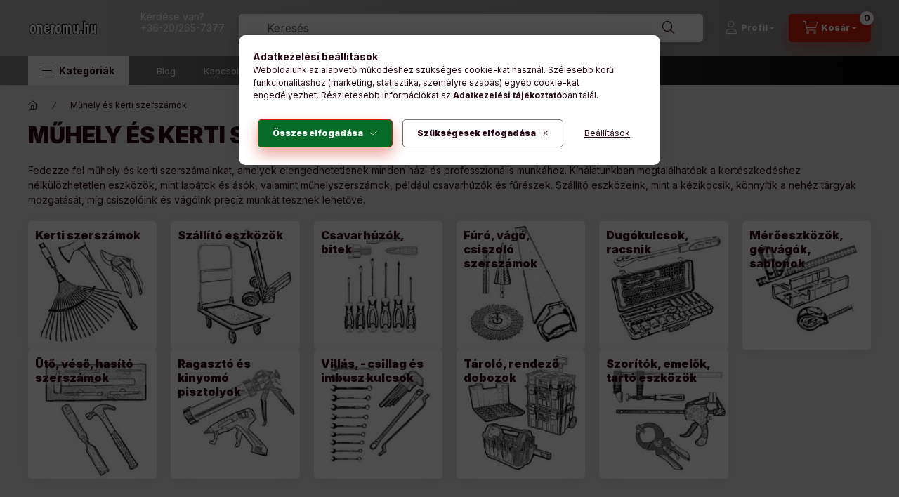

--- FILE ---
content_type: text/html; charset=UTF-8
request_url: https://oneromu.hu/Muhely-es-kerti-szerszamok
body_size: 24151
content:
<!DOCTYPE html>
<html lang="hu">
    <head>
        <meta charset="utf-8">
<meta name="keywords" content="kerti szerszámok, csavarhúzok, tárolódobozok, szállító kocsik, ge">
<meta name="description" content="Műhely és Kerti Szerszámok kategóriánkban kiváló árakon találhatja meg szerszámait és kerti eszközeit!">
<meta name="robots" content="index, follow">
<meta http-equiv="X-UA-Compatible" content="IE=Edge">
<meta property="og:site_name" content="oneromu.hu" />
<meta property="og:title" content="Műhely és Kerti Szerszámok Nagy Választékban Magas Minőségbe">
<meta property="og:description" content="Műhely és Kerti Szerszámok kategóriánkban kiváló árakon találhatja meg szerszámait és kerti eszközeit!">
<meta property="og:type" content="website">
<meta property="og:url" content="https://oneromu.hu/Muhely-es-kerti-szerszamok">
<meta name="google-site-verification" content="ZLte4QeaRUR8NloHvlcZ9cBfGKtwpyypTfup--FUc3s">
<meta name="mobile-web-app-capable" content="yes">
<meta name="apple-mobile-web-app-capable" content="yes">
<meta name="MobileOptimized" content="320">
<meta name="HandheldFriendly" content="true">

<title>Műhely és Kerti Szerszámok Nagy Választékban Magas Minőségbe</title>


<script>
var service_type="shop";
var shop_url_main="https://oneromu.hu";
var actual_lang="hu";
var money_len="0";
var money_thousend=" ";
var money_dec=",";
var shop_id=62378;
var unas_design_url="https:"+"/"+"/"+"oneromu.hu"+"/"+"!common_design"+"/"+"base"+"/"+"002400"+"/";
var unas_design_code='002400';
var unas_base_design_code='2400';
var unas_design_ver=4;
var unas_design_subver=3;
var unas_shop_url='https://oneromu.hu';
var responsive="yes";
var price_nullcut_disable=1;
var config_plus=new Array();
config_plus['product_tooltip']=1;
config_plus['cart_fly_id']="cart-box__fly-to-desktop";
config_plus['cart_redirect']=1;
config_plus['cart_refresh_force']="1";
config_plus['money_type']='Ft';
config_plus['money_type_display']='Ft';
config_plus['already_registered_email']=1;
config_plus['accessible_design']=true;
var lang_text=new Array();

var UNAS = UNAS || {};
UNAS.shop={"base_url":'https://oneromu.hu',"domain":'oneromu.hu',"username":'oneromu.unas.hu',"id":62378,"lang":'hu',"currency_type":'Ft',"currency_code":'HUF',"currency_rate":'1',"currency_length":0,"base_currency_length":0,"canonical_url":'https://oneromu.hu/Muhely-es-kerti-szerszamok'};
UNAS.design={"code":'002400',"page":'cat'};
UNAS.api_auth="64e032791a920b77437bc32ababd8b99";
UNAS.customer={"email":'',"id":0,"group_id":0,"without_registration":0};
UNAS.shop["category_id"]="427677";
UNAS.shop["only_private_customer_can_purchase"] = false;
 

UNAS.text = {
    "button_overlay_close": `Bezár`,
    "popup_window": `Felugró ablak`,
    "list": `lista`,
    "is_opened": `megnyitva`,
    "is_closed": `bezárva`,
    "consent_granted": `hozzájárulás megadva`,
    "consent_rejected": `hozzájárulás elutasítva`,
    "field_is_incorrect": `mező hibás`,
    "error_title": `Hiba!`,
    "product_variants": `termék változatok`,
    "product_added_to_cart": `A termék a kosárba került`,
    "product_added_to_cart_with_qty_problem": `A termékből csak [qty_added_to_cart] [qty_unit] került kosárba`,
    "product_removed_from_cart": `A termék törölve a kosárból`,
    "reg_title_name": `Név`,
    "reg_title_company_name": `Cégnév`,
    "number_of_items_in_cart": `Kosárban lévő tételek száma`,
    "cart_is_empty": `A kosár üres`,
    "cart_updated": `A kosár frissült`
};

UNAS.text["delete_from_compare"]= `Törlés összehasonlításból`;
UNAS.text["comparison"]= `Összehasonlítás`;

UNAS.text["delete_from_favourites"]= `Törlés a kedvencek közül`;
UNAS.text["add_to_favourites"]= `Kedvencekhez`;






window.lazySizesConfig=window.lazySizesConfig || {};
window.lazySizesConfig.loadMode=1;
window.lazySizesConfig.loadHidden=false;

window.dataLayer = window.dataLayer || [];
function gtag(){dataLayer.push(arguments)};
gtag('js', new Date());
</script>

<script src="https://oneromu.hu/!common_packages/jquery/jquery-3.2.1.js?mod_time=1759314984"></script>
<script src="https://oneromu.hu/!common_packages/jquery/plugins/migrate/migrate.js?mod_time=1759314984"></script>
<script src="https://oneromu.hu/!common_packages/jquery/plugins/autocomplete/autocomplete.js?mod_time=1759314984"></script>
<script src="https://oneromu.hu/!common_packages/jquery/plugins/tools/overlay/overlay.js?mod_time=1759314984"></script>
<script src="https://oneromu.hu/!common_packages/jquery/plugins/tools/toolbox/toolbox.expose.js?mod_time=1759314984"></script>
<script src="https://oneromu.hu/!common_packages/jquery/plugins/lazysizes/lazysizes.min.js?mod_time=1759314984"></script>
<script src="https://oneromu.hu/!common_packages/jquery/plugins/lazysizes/plugins/bgset/ls.bgset.min.js?mod_time=1759314984"></script>
<script src="https://oneromu.hu/!common_packages/jquery/own/shop_common/exploded/common.js?mod_time=1762434302"></script>
<script src="https://oneromu.hu/!common_packages/jquery/own/shop_common/exploded/common_overlay.js?mod_time=1759314984"></script>
<script src="https://oneromu.hu/!common_packages/jquery/own/shop_common/exploded/common_shop_popup.js?mod_time=1759314984"></script>
<script src="https://oneromu.hu/!common_packages/jquery/own/shop_common/exploded/function_accessibility_focus.js?mod_time=1759314984"></script>
<script src="https://oneromu.hu/!common_packages/jquery/own/shop_common/exploded/page_product_list.js?mod_time=1759314984"></script>
<script src="https://oneromu.hu/!common_packages/jquery/own/shop_common/exploded/function_favourites.js?mod_time=1759314984"></script>
<script src="https://oneromu.hu/!common_packages/jquery/own/shop_common/exploded/function_compare.js?mod_time=1759314984"></script>
<script src="https://oneromu.hu/!common_packages/jquery/own/shop_common/exploded/function_recommend.js?mod_time=1759314984"></script>
<script src="https://oneromu.hu/!common_packages/jquery/own/shop_common/exploded/function_product_print.js?mod_time=1759314984"></script>
<script src="https://oneromu.hu/!common_packages/jquery/own/shop_common/exploded/function_param_filter.js?mod_time=1759314984"></script>
<script src="https://oneromu.hu/!common_packages/jquery/own/shop_common/exploded/function_infinite_scroll.js?mod_time=1759314984"></script>
<script src="https://oneromu.hu/!common_packages/jquery/own/shop_common/exploded/function_accessibility_status.js?mod_time=1759314984"></script>
<script src="https://oneromu.hu/!common_packages/jquery/plugins/hoverintent/hoverintent.js?mod_time=1759314984"></script>
<script src="https://oneromu.hu/!common_packages/jquery/own/shop_tooltip/shop_tooltip.js?mod_time=1759314984"></script>
<script src="https://oneromu.hu/!common_packages/jquery/plugins/waypoints/waypoints-4.0.0.js?mod_time=1759314984"></script>
<script src="https://oneromu.hu/!common_design/base/002400/main.js?mod_time=1761560594"></script>
<script src="https://oneromu.hu/!common_packages/jquery/plugins/flickity/v3/flickity.pkgd.min.js?mod_time=1759314984"></script>
<script src="https://oneromu.hu/!common_packages/jquery/plugins/toastr/toastr.min.js?mod_time=1759314984"></script>
<script src="https://oneromu.hu/!common_packages/jquery/plugins/tippy/popper-2.4.4.min.js?mod_time=1759314984"></script>
<script src="https://oneromu.hu/!common_packages/jquery/plugins/tippy/tippy-bundle.umd.min.js?mod_time=1759314984"></script>

<link href="https://oneromu.hu/temp/shop_62378_784b2b66be429ad3dc6525e481b6fc61.css?mod_time=1762474673" rel="stylesheet" type="text/css">

<link href="https://oneromu.hu/Muhely-es-kerti-szerszamok" rel="canonical">
<link id="favicon-16x16" rel="icon" type="image/png" href="https://oneromu.hu/shop_ordered/62378/pic/faviconnak16.png" sizes="16x16">
<link id="favicon-32x32" rel="icon" type="image/png" href="https://oneromu.hu/shop_ordered/62378/pic/faviconnak32.png" sizes="32x32">
<link id="favicon-96x96" rel="icon" type="image/png" href="https://oneromu.hu/shop_ordered/62378/pic/faviconnak96.png" sizes="96x96">
<link id="favicon-192x192" rel="icon" type="image/png" href="https://oneromu.hu/shop_ordered/62378/pic/faviconnak192.png" sizes="192x192">
<script>
        var google_consent=1;
    
        gtag('consent', 'default', {
           'ad_storage': 'denied',
           'ad_user_data': 'denied',
           'ad_personalization': 'denied',
           'analytics_storage': 'denied',
           'functionality_storage': 'denied',
           'personalization_storage': 'denied',
           'security_storage': 'granted'
        });

    
        gtag('consent', 'update', {
           'ad_storage': 'denied',
           'ad_user_data': 'denied',
           'ad_personalization': 'denied',
           'analytics_storage': 'denied',
           'functionality_storage': 'denied',
           'personalization_storage': 'denied',
           'security_storage': 'granted'
        });

        </script>
    <script async src="https://www.googletagmanager.com/gtag/js?id=G-6K4B2Z16KZ"></script>    <script>
    gtag('config', 'G-6K4B2Z16KZ');

        </script>
        <script>
    var google_analytics=1;

    		gtag("event", "view_category", { 'title':"Műhely és kerti szerszámok",'non_interaction': true });
           </script>
           <script>
        gtag('config', 'AW-945338526',{'allow_enhanced_conversions':true});
                </script>
            <script>
        var google_ads=1;

                gtag('event','remarketing', {
            'ecomm_pagetype': 'category'        });
            </script>
        <!-- Google Tag Manager -->
    <script>(function(w,d,s,l,i){w[l]=w[l]||[];w[l].push({'gtm.start':
            new Date().getTime(),event:'gtm.js'});var f=d.getElementsByTagName(s)[0],
            j=d.createElement(s),dl=l!='dataLayer'?'&l='+l:'';j.async=true;j.src=
            'https://www.googletagmanager.com/gtm.js?id='+i+dl;f.parentNode.insertBefore(j,f);
        })(window,document,'script','dataLayer','GTM-PMNT7WQ');</script>
    <!-- End Google Tag Manager -->

    
        <meta content="width=device-width, initial-scale=1.0" name="viewport" />
        <link rel="preconnect" href="https://fonts.gstatic.com">
        <link rel="preload" href="https://fonts.googleapis.com/css2?family=Inter:wght@400;700;900&display=swap" as="style" />
        <link rel="stylesheet" href="https://fonts.googleapis.com/css2?family=Inter:wght@400;700;900&display=swap" media="print" onload="this.media='all'">
        <noscript>
            <link rel="stylesheet" href="https://fonts.googleapis.com/css2?family=Inter:wght@400;700;900&display=swap" />
        </noscript>
        <link rel="preload" href="https://oneromu.hu/!common_design/own/fonts/2400/customicons/custom-icons.css" as="style">
        <link rel="stylesheet" href="https://oneromu.hu/!common_design/own/fonts/2400/customicons/custom-icons.css" media="print" onload="this.media='all'">
        <noscript>
            <link rel="stylesheet" href="https://oneromu.hu/!common_design/own/fonts/2400/customicons/custom-icons.css" />
        </noscript>
        
        
        
        
        

        
        
        
                
        
        
        
        
        
        
        
        
        
                
        
    </head>


                
                
    
    
    
    
    
    
    
    
    
    
                     
    
    
    
    
    <body class='design_ver4 design_subver1 design_subver2 design_subver3' id="ud_shop_cat">
        <div id="box_compare_content" class="text-center fixed-bottom">
                    
                        <script>
                $(document).ready(function(){
                    $("#box_container_shop_compare").hide();
                    $(".js-box-compare-dropdown-btn").hide();
                });
            </script>
            
    
    </div>
    <script>
        function checkCompareItems() {
            let $compare_item_num_el = $('.js-box-compare-item-num');
            $('.box-compare__dropdown-btn-item-num').html($compare_item_num_el.attr('data-count'));
        }
        $(document).on('compareBoxRefreshed', function () {
            checkCompareItems();
        });
    </script>
    
        <!-- Google Tag Manager (noscript) -->
    <noscript><iframe src="https://www.googletagmanager.com/ns.html?id=GTM-PMNT7WQ"
                      height="0" width="0" style="display:none;visibility:hidden"></iframe></noscript>
    <!-- End Google Tag Manager (noscript) -->
    <div id="image_to_cart" style="display:none; position:absolute; z-index:100000;"></div>
<div class="overlay_common overlay_warning" id="overlay_cart_add"></div>
<script>$(document).ready(function(){ overlay_init("cart_add",{"onBeforeLoad":false}); });</script>
<div class="overlay_common overlay_dialog" id="overlay_save_filter"></div>
<script>$(document).ready(function(){ overlay_init("save_filter",{"closeOnEsc":true,"closeOnClick":true}); });</script>
<div id="overlay_login_outer"></div>	
	<script>
	$(document).ready(function(){
	    var login_redir_init="";

		$("#overlay_login_outer").overlay({
			onBeforeLoad: function() {
                var login_redir_temp=login_redir_init;
                if (login_redir_act!="") {
                    login_redir_temp=login_redir_act;
                    login_redir_act="";
                }

									$.ajax({
						type: "GET",
						async: true,
						url: "https://oneromu.hu/shop_ajax/ajax_popup_login.php",
						data: {
							shop_id:"62378",
							lang_master:"hu",
                            login_redir:login_redir_temp,
							explicit:"ok",
							get_ajax:"1"
						},
						success: function(data){
							$("#overlay_login_outer").html(data);
							if (unas_design_ver >= 5) $("#overlay_login_outer").modal('show');
							$('#overlay_login1 input[name=shop_pass_login]').keypress(function(e) {
								var code = e.keyCode ? e.keyCode : e.which;
								if(code.toString() == 13) {		
									document.form_login_overlay.submit();		
								}	
							});	
						}
					});
								},
			top: 50,
			mask: {
	color: "#000000",
	loadSpeed: 200,
	maskId: "exposeMaskOverlay",
	opacity: 0.7
},
			closeOnClick: (config_plus['overlay_close_on_click_forced'] === 1),
			onClose: function(event, overlayIndex) {
				$("#login_redir").val("");
			},
			load: false
		});
		
			});
	function overlay_login() {
		$(document).ready(function(){
			$("#overlay_login_outer").overlay().load();
		});
	}
	function overlay_login_remind() {
        if (unas_design_ver >= 5) {
            $("#overlay_remind").overlay().load();
        } else {
            $(document).ready(function () {
                $("#overlay_login_outer").overlay().close();
                setTimeout('$("#overlay_remind").overlay().load();', 250);
            });
        }
	}

    var login_redir_act="";
    function overlay_login_redir(redir) {
        login_redir_act=redir;
        $("#overlay_login_outer").overlay().load();
    }
	</script>  
	<div class="overlay_common overlay_info" id="overlay_remind"></div>
<script>$(document).ready(function(){ overlay_init("remind",[]); });</script>

	<script>
    	function overlay_login_error_remind() {
		$(document).ready(function(){
			load_login=0;
			$("#overlay_error").overlay().close();
			setTimeout('$("#overlay_remind").overlay().load();', 250);	
		});
	}
	</script>  
	<div class="overlay_common overlay_info" id="overlay_newsletter"></div>
<script>$(document).ready(function(){ overlay_init("newsletter",[]); });</script>

<script>
function overlay_newsletter() {
    $(document).ready(function(){
        $("#overlay_newsletter").overlay().load();
    });
}
</script>
<div class="overlay_common overlay_error" id="overlay_script"></div>
<script>$(document).ready(function(){ overlay_init("script",[]); });</script>
    <script>
    $(document).ready(function() {
        $.ajax({
            type: "GET",
            url: "https://oneromu.hu/shop_ajax/ajax_stat.php",
            data: {master_shop_id:"62378",get_ajax:"1"}
        });
    });
    </script>
    

    
    <div id="container" class="page_shop_cat_427677 readmore-v2
 filter-not-exists filter-box-in-sidebar nav-position-top header-will-fixed fixed-cart-on-artdet">
                
                <nav id="nav--mobile-top" class="nav header nav--mobile nav--top d-sm-none js-header js-header-fixed">
            <div class="header-inner js-header-inner w-100">
                <div class="d-flex justify-content-center d-sm-none">
                                        <button type="button" class="hamburger-box__dropdown-btn-mobile burger btn dropdown__btn" id="hamburger-box__dropdown-btn"
                            aria-label="Kategóriák" aria-haspopup="dialog" aria-expanded="false" aria-controls="hamburger-box__dropdown"
                            data-btn-for="#hamburger-box__dropdown"
                    >
                        <span class="burger__lines">
                            <span class="burger__line"></span>
                            <span class="burger__line"></span>
                            <span class="burger__line"></span>
                        </span>
                        <span class="dropdown__btn-text">
                            Kategóriák
                        </span>
                    </button>
                                        <button class="search-box__dropdown-btn btn dropdown__btn" type="button" data-btn-for="#search-box__dropdown"
                            aria-label="Keresés" aria-haspopup="dialog" aria-expanded="false" aria-controls="search-box__dropdown"
                    >
                        <span class="search-box__dropdown-btn-icon dropdown__btn-icon icon--search"></span>
                    </button>

                        
    

                    

                    
                            <button class="profile__dropdown-btn js-profile-btn btn dropdown__btn" id="profile__dropdown-btn" type="button"
            data-orders="https://oneromu.hu/shop_order_track.php" data-btn-for="#profile__dropdown"
            aria-label="Profil" aria-haspopup="dialog" aria-expanded="false" aria-controls="profile__dropdown"
    >
        <span class="profile__dropdown-btn-icon dropdown__btn-icon icon--user"></span>
        <span class="profile__text dropdown__btn-text">Profil</span>
            </button>
    
    
                    <button class="cart-box__dropdown-btn btn dropdown__btn js-cart-box-loaded-by-ajax"
                            aria-label="Kosár megtekintése" aria-haspopup="dialog" aria-expanded="false" aria-controls="cart-box__dropdown"
                            type="button" data-btn-for="#cart-box__dropdown"                    >
                        <span class="cart-box__dropdown-btn-icon dropdown__btn-icon icon--cart"></span>
                        <span class="cart-box__text dropdown__btn-text">Kosár</span>
                                    <span id="box_cart_content" class="cart-box">                <span class="bubble cart-box__bubble"><span class="sr-only">Kosárban lévő tételek száma:</span>0</span>
            </span>
    
                    </button>
                </div>
            </div>
        </nav>
                        <header class="header header--mobile py-3 px-4 d-flex justify-content-center d-sm-none position-relative has-tel">
                <div id="header_logo_img2" class="js-element header_logo logo" data-element-name="header_logo">
        <div class="header_logo-img-container">
            <div class="header_logo-img-wrapper">
                                                <a class="has-img" href="https://oneromu.hu">                    <picture>
                                                <source width="100" height="20" media="(max-width: 575.98px)" srcset="https://oneromu.hu/!common_design/custom/oneromu.unas.hu/element/layout_hu_header_logo-400x120_2_small.png?time=1747109167 100w" sizes="100px"/>
                                                <source srcset="https://oneromu.hu/!common_design/custom/oneromu.unas.hu/element/layout_hu_header_logo-400x120_2_default.png?time=1747109167 1x, https://oneromu.hu/!common_design/custom/oneromu.unas.hu/element/layout_hu_header_logo-400x120_2_default_retina.png?time=1747109167 2x" />
                        <img                              src="https://oneromu.hu/!common_design/custom/oneromu.unas.hu/element/layout_hu_header_logo-400x120_2_default.png?time=1747109167"                             
                             alt="Önerőmű kert és otthon webshop, tartályok, füstcsövek, szerszámok                        "/>
                    </picture>
                    </a>                                        </div>
        </div>
    </div>

                        <div class="js-element header_text_section_2 d-sm-none" data-element-name="header_text_section_2">
            <div class="header_text_section_2-slide slide-1"><p>Kérdése van?  </p>
<p><a href="tel:+36202657377">+36-20/265-7377</a></p>
<p>&nbsp;</p></div>
    </div>

        
        </header>
        <header id="header--desktop" class="header header--desktop d-none d-sm-block js-header js-header-fixed">
            <div class="header-inner js-header-inner">
                <div class="header__top">
                    <div class="container">
                        <div class="header__top-inner">
                            <div class="row no-gutters gutters-md-10 justify-content-center align-items-center">
                                <div class="header__top-left col col-xl-auto">
                                    <div class="header__left-inner d-flex align-items-center">
                                                                                <div class="nav-link--products-placeholder-on-fixed-header burger btn">
                                            <span class="burger__lines">
                                                <span class="burger__line"></span>
                                                <span class="burger__line"></span>
                                                <span class="burger__line"></span>
                                            </span>
                                            <span class="burger__text dropdown__btn-text">
                                                Kategóriák
                                            </span>
                                        </div>
                                        <button type="button" class="hamburger-box__dropdown-btn burger btn dropdown__btn d-lg-none" id="hamburger-box__dropdown-btn2"
                                                aria-label="Kategóriák" aria-haspopup="dialog" aria-expanded="false" aria-controls="hamburger-box__dropdown"
                                                data-btn-for="#hamburger-box__dropdown"
                                        >
                                            <span class="burger__lines">
                                              <span class="burger__line"></span>
                                              <span class="burger__line"></span>
                                              <span class="burger__line"></span>
                                            </span>
                                            <span class="burger__text dropdown__btn-text">
                                              Kategóriák
                                            </span>
                                        </button>
                                                                                    <div id="header_logo_img" class="js-element header_logo logo" data-element-name="header_logo">
        <div class="header_logo-img-container">
            <div class="header_logo-img-wrapper">
                                                <a class="has-img" href="https://oneromu.hu">                    <picture>
                                                <source width="100" height="20" media="(max-width: 575.98px)" srcset="https://oneromu.hu/!common_design/custom/oneromu.unas.hu/element/layout_hu_header_logo-400x120_2_small.png?time=1747109167 100w" sizes="100px"/>
                                                <source srcset="https://oneromu.hu/!common_design/custom/oneromu.unas.hu/element/layout_hu_header_logo-400x120_2_default.png?time=1747109167 1x, https://oneromu.hu/!common_design/custom/oneromu.unas.hu/element/layout_hu_header_logo-400x120_2_default_retina.png?time=1747109167 2x" />
                        <img                              src="https://oneromu.hu/!common_design/custom/oneromu.unas.hu/element/layout_hu_header_logo-400x120_2_default.png?time=1747109167"                             
                             alt="Önerőmű kert és otthon webshop, tartályok, füstcsövek, szerszámok                        "/>
                    </picture>
                    </a>                                        </div>
        </div>
    </div>

                                        <div class="js-element header_text_section_2" data-element-name="header_text_section_2">
            <div class="header_text_section_2-slide slide-1"><p>Kérdése van?  </p>
<p><a href="tel:+36202657377">+36-20/265-7377</a></p>
<p>&nbsp;</p></div>
    </div>

                                    </div>
                                </div>
                                <div class="header__top-right col-auto col-xl d-flex justify-content-end align-items-center">
                                    <button class="search-box__dropdown-btn btn dropdown__btn d-xl-none" id="#search-box__dropdown-btn2"
                                            aria-label="Keresés" aria-haspopup="dialog" aria-expanded="false" aria-controls="search-box__dropdown2"
                                            type="button" data-btn-for="#search-box__dropdown2"
                                    >
                                        <span class="search-box__dropdown-btn-icon dropdown__btn-icon icon--search"></span>
                                        <span class="search-box__text dropdown__btn-text">Keresés</span>
                                    </button>
                                    <div class="search-box__dropdown dropdown__content dropdown__content-till-lg" id="search-box__dropdown2" data-content-for="#search-box__dropdown-btn2" data-content-direction="full">
                                        <span class="dropdown__caret"></span>
                                        <button class="dropdown__btn-close search-box__dropdown__btn-close btn btn-close" type="button" aria-label="Bezár"></button>
                                        <div class="dropdown__content-inner search-box__inner position-relative js-search browser-is-chrome"
     id="box_search_content2">
    <form name="form_include_search2" id="form_include_search2" action="https://oneromu.hu/shop_search.php" method="get">
    <div class="search-box__form-inner d-flex flex-column">
        <div class="form-group box-search-group mb-0 js-search-smart-insert-after-here">
            <input data-stay-visible-breakpoint="1280" id="box_search_input2" class="search-box__input ac_input js-search-input form-control"
                   name="search" pattern=".{3,100}" aria-label="Keresés" title="Hosszabb kereső kifejezést írjon be!"
                   placeholder="Keresés" type="search" maxlength="100" autocomplete="off" required                   role="combobox" aria-autocomplete="list" aria-expanded="false"
                                      aria-controls="autocomplete-categories autocomplete-products"
                               >
            <div class="search-box__search-btn-outer input-group-append" title="Keresés">
                <button class="btn search-box__search-btn" aria-label="Keresés">
                    <span class="search-box__search-btn-icon icon--search"></span>
                </button>
            </div>
            <div class="search__loading">
                <div class="loading-spinner--small"></div>
            </div>
        </div>
        <div class="ac_results2">
            <span class="ac_result__caret"></span>
        </div>
    </div>
    </form>
</div>

                                    </div>
                                                                                <button class="profile__dropdown-btn js-profile-btn btn dropdown__btn" id="profile__dropdown-btn2" type="button"
            data-orders="https://oneromu.hu/shop_order_track.php" data-btn-for="#profile__dropdown"
            aria-label="Profil" aria-haspopup="dialog" aria-expanded="false" aria-controls="profile__dropdown"
    >
        <span class="profile__dropdown-btn-icon dropdown__btn-icon icon--user"></span>
        <span class="profile__text dropdown__btn-text">Profil</span>
            </button>
    
    
                                    <button id="cart-box__fly-to-desktop" class="cart-box__dropdown-btn btn dropdown__btn js-cart-box-loaded-by-ajax"
                                            aria-label="Kosár megtekintése" aria-describedby="box_cart_content" aria-haspopup="dialog" aria-expanded="false" aria-controls="cart-box__dropdown"
                                            type="button" data-btn-for="#cart-box__dropdown"                                    >
                                        <span class="cart-box__dropdown-btn-icon dropdown__btn-icon icon--cart"></span>
                                        <span class="cart-box__text dropdown__btn-text">Kosár</span>
                                        <span class="bubble cart-box__bubble">-</span>
                                    </button>
                                </div>
                            </div>
                        </div>
                    </div>
                </div>
                                <div class="header__bottom">
                    <div class="container">
                        <nav class="navbar d-none d-lg-flex navbar-expand navbar-light align-items-stretch">
                                                        <ul id="nav--cat" class="nav nav--cat js-navbar-nav">
                                <li class="nav-item dropdown nav--main nav-item--products">
                                    <a class="nav-link nav-link--products burger d-lg-flex" href="#" onclick="event.preventDefault();" role="button" data-text="Kategóriák" data-toggle="dropdown"
                                       aria-label="Kategóriák" aria-haspopup="dialog" aria-controls="dropdown-cat"
                                        aria-expanded="false"                                    >
                                        <span class="burger__lines">
                                            <span class="burger__line"></span>
                                            <span class="burger__line"></span>
                                            <span class="burger__line"></span>
                                        </span>
                                        <span class="burger__text dropdown__btn-text">
                                            Kategóriák
                                        </span>
                                    </a>
                                    <div id="dropdown-cat" class="dropdown-menu d-none d-block clearfix dropdown--cat with-avoid-breaking-megasubmenu dropdown--level-0">
                                                    <ul class="nav-list--0" aria-label="Kategóriák">
            <li id="nav-item-akcio" class="nav-item spec-item js-nav-item-akcio">
                        <a class="nav-link" href="https://oneromu.hu/akcio"               aria-label="Akciók kategória"
                           >
                                            <span class="nav-link__text">
                    Akciók                </span>
            </a>
                    </li>
            <li id="nav-item-753007" class="nav-item dropdown js-nav-item-753007">
                        <a class="nav-link" href="https://oneromu.hu/Kalyhak-kandallok-sparheltek"               aria-label="Kályhák, kandallók, sparheltek kategória"
                data-toggle="dropdown" data-mouseover="handleSub('753007','https://oneromu.hu/shop_ajax/ajax_box_cat.php?get_ajax=1&type=layout&change_lang=hu&level=1&key=753007&box_var_name=shop_cat&box_var_layout_cache=1&box_var_expand_cache=yes&box_var_expand_cache_name=desktop&box_var_layout_level0=0&box_var_layout_level1=1&box_var_layout=2&box_var_ajax=1&box_var_section=content&box_var_highlight=yes&box_var_type=expand&box_var_div=no');" aria-haspopup="true" aria-expanded="false"            >
                                            <span class="nav-link__text">
                    Kályhák, kandallók, sparheltek                </span>
            </a>
                        <div class="megasubmenu dropdown-menu">
                <div class="megasubmenu__sticky-content">
                    <div class="loading-spinner"></div>
                </div>
                            </div>
                    </li>
            <li id="nav-item-865170" class="nav-item dropdown js-nav-item-865170">
                        <a class="nav-link" href="https://oneromu.hu/Kalyha-es-kandallo-tartozekok"               aria-label="Kályha és kandalló tartozékok kategória"
                data-toggle="dropdown" data-mouseover="handleSub('865170','https://oneromu.hu/shop_ajax/ajax_box_cat.php?get_ajax=1&type=layout&change_lang=hu&level=1&key=865170&box_var_name=shop_cat&box_var_layout_cache=1&box_var_expand_cache=yes&box_var_expand_cache_name=desktop&box_var_layout_level0=0&box_var_layout_level1=1&box_var_layout=2&box_var_ajax=1&box_var_section=content&box_var_highlight=yes&box_var_type=expand&box_var_div=no');" aria-haspopup="true" aria-expanded="false"            >
                                            <span class="nav-link__text">
                    Kályha és kandalló tartozékok                </span>
            </a>
                        <div class="megasubmenu dropdown-menu">
                <div class="megasubmenu__sticky-content">
                    <div class="loading-spinner"></div>
                </div>
                            </div>
                    </li>
            <li id="nav-item-336294" class="nav-item dropdown js-nav-item-336294">
                        <a class="nav-link" href="https://oneromu.hu/Esovizgyujtok"               aria-label="Esővízgyűjtők és esővíz kezelés kategória"
                data-toggle="dropdown" data-mouseover="handleSub('336294','https://oneromu.hu/shop_ajax/ajax_box_cat.php?get_ajax=1&type=layout&change_lang=hu&level=1&key=336294&box_var_name=shop_cat&box_var_layout_cache=1&box_var_expand_cache=yes&box_var_expand_cache_name=desktop&box_var_layout_level0=0&box_var_layout_level1=1&box_var_layout=2&box_var_ajax=1&box_var_section=content&box_var_highlight=yes&box_var_type=expand&box_var_div=no');" aria-haspopup="true" aria-expanded="false"            >
                                            <span class="nav-link__text">
                    Esővízgyűjtők és esővíz kezelés                </span>
            </a>
                        <div class="megasubmenu dropdown-menu">
                <div class="megasubmenu__sticky-content">
                    <div class="loading-spinner"></div>
                </div>
                            </div>
                    </li>
            <li id="nav-item-828168" class="nav-item dropdown js-nav-item-828168">
                        <a class="nav-link" href="https://oneromu.hu/Kerteszkedes"               aria-label="Kertészkedés kategória"
                data-toggle="dropdown" data-mouseover="handleSub('828168','https://oneromu.hu/shop_ajax/ajax_box_cat.php?get_ajax=1&type=layout&change_lang=hu&level=1&key=828168&box_var_name=shop_cat&box_var_layout_cache=1&box_var_expand_cache=yes&box_var_expand_cache_name=desktop&box_var_layout_level0=0&box_var_layout_level1=1&box_var_layout=2&box_var_ajax=1&box_var_section=content&box_var_highlight=yes&box_var_type=expand&box_var_div=no');" aria-haspopup="true" aria-expanded="false"            >
                                            <span class="nav-link__text">
                    Kertészkedés                </span>
            </a>
                        <div class="megasubmenu dropdown-menu">
                <div class="megasubmenu__sticky-content">
                    <div class="loading-spinner"></div>
                </div>
                            </div>
                    </li>
            <li id="nav-item-973508" class="nav-item dropdown js-nav-item-973508">
                        <a class="nav-link" href="https://oneromu.hu/Ontozestechnikai-termekek"               aria-label="Öntözéstechnikai termékek kategória"
                data-toggle="dropdown" data-mouseover="handleSub('973508','https://oneromu.hu/shop_ajax/ajax_box_cat.php?get_ajax=1&type=layout&change_lang=hu&level=1&key=973508&box_var_name=shop_cat&box_var_layout_cache=1&box_var_expand_cache=yes&box_var_expand_cache_name=desktop&box_var_layout_level0=0&box_var_layout_level1=1&box_var_layout=2&box_var_ajax=1&box_var_section=content&box_var_highlight=yes&box_var_type=expand&box_var_div=no');" aria-haspopup="true" aria-expanded="false"            >
                                            <span class="nav-link__text">
                    Öntözéstechnikai termékek                </span>
            </a>
                        <div class="megasubmenu dropdown-menu">
                <div class="megasubmenu__sticky-content">
                    <div class="loading-spinner"></div>
                </div>
                            </div>
                    </li>
            <li id="nav-item-427677" class="nav-item dropdown js-nav-item-427677">
                        <a class="nav-link" href="https://oneromu.hu/Muhely-es-kerti-szerszamok"               aria-label="Műhely és kerti szerszámok kategória"
                data-toggle="dropdown" data-mouseover="handleSub('427677','https://oneromu.hu/shop_ajax/ajax_box_cat.php?get_ajax=1&type=layout&change_lang=hu&level=1&key=427677&box_var_name=shop_cat&box_var_layout_cache=1&box_var_expand_cache=yes&box_var_expand_cache_name=desktop&box_var_layout_level0=0&box_var_layout_level1=1&box_var_layout=2&box_var_ajax=1&box_var_section=content&box_var_highlight=yes&box_var_type=expand&box_var_div=no');" aria-haspopup="true" aria-expanded="false"            >
                                            <span class="nav-link__text">
                    Műhely és kerti szerszámok                </span>
            </a>
                        <div class="megasubmenu dropdown-menu">
                <div class="megasubmenu__sticky-content">
                    <div class="loading-spinner"></div>
                </div>
                            </div>
                    </li>
            <li id="nav-item-596888" class="nav-item dropdown js-nav-item-596888">
                        <a class="nav-link" href="https://oneromu.hu/Haztartas"               aria-label="Otthon kategória"
                data-toggle="dropdown" data-mouseover="handleSub('596888','https://oneromu.hu/shop_ajax/ajax_box_cat.php?get_ajax=1&type=layout&change_lang=hu&level=1&key=596888&box_var_name=shop_cat&box_var_layout_cache=1&box_var_expand_cache=yes&box_var_expand_cache_name=desktop&box_var_layout_level0=0&box_var_layout_level1=1&box_var_layout=2&box_var_ajax=1&box_var_section=content&box_var_highlight=yes&box_var_type=expand&box_var_div=no');" aria-haspopup="true" aria-expanded="false"            >
                                            <span class="nav-link__text">
                    Otthon                </span>
            </a>
                        <div class="megasubmenu dropdown-menu">
                <div class="megasubmenu__sticky-content">
                    <div class="loading-spinner"></div>
                </div>
                            </div>
                    </li>
        </ul>

    
                                    </div>
                                </li>
                            </ul>
                                                                                                                    
    <ul aria-label="Menüpontok" id="nav--menu" class="nav nav--menu js-navbar-nav">
                <li class="nav-item nav--main js-nav-item-930300">
                        <a class="nav-link" href="https://oneromu.hu/blog" >
                            Blog
            </a>
                    </li>
                <li class="nav-item nav--main js-nav-item-596928">
                        <a class="nav-link" href="https://oneromu.hu/shop_contact.php?tab=mail" >
                            Kapcsolat
            </a>
                    </li>
            </ul>

    
                                                    </nav>
                        <script>
    let addOverflowHidden = function() {
        $('.hamburger-box__dropdown-inner').addClass('overflow-hidden');
    }
    function scrollToBreadcrumb() {
        scrollToElement({ element: '.nav-list-breadcrumb', offset: getVisibleDistanceTillHeaderBottom(), scrollIn: '.hamburger-box__dropdown-inner', container: '.hamburger-box__dropdown-inner', duration: 0, callback: addOverflowHidden });
    }

    function setHamburgerBoxHeight(height) {
        $('.hamburger-box__dropdown').css('height', height + 80);
    }

    let mobileMenuScrollData = [];

    function handleSub2(thisOpenBtn, id, ajaxUrl) {
        let navItem = $('#nav-item-'+id+'--m');
        let openBtn = $(thisOpenBtn);
        let $thisScrollableNavList = navItem.closest('.nav-list-mobile');
        let thisNavListLevel = $thisScrollableNavList.data("level");

        if ( thisNavListLevel == 0 ) {
            $thisScrollableNavList = navItem.closest('.hamburger-box__dropdown-inner');
        }
        mobileMenuScrollData["level_" + thisNavListLevel + "_position"] = $thisScrollableNavList.scrollTop();
        mobileMenuScrollData["level_" + thisNavListLevel + "_element"] = $thisScrollableNavList;

        if (!navItem.hasClass('ajax-loading')) {
            if (catSubOpen2(openBtn, navItem)) {
                if (ajaxUrl) {
                    if (!navItem.hasClass('ajax-loaded')) {
                        catSubLoad2(navItem, ajaxUrl);
                    } else {
                        scrollToBreadcrumb();
                    }
                } else {
                    scrollToBreadcrumb();
                }
            }
        }
    }
    function catSubOpen2(openBtn,navItem) {
        let thisSubMenu = navItem.find('.nav-list-menu--sub').first();
        let thisParentMenu = navItem.closest('.nav-list-menu');
        thisParentMenu.addClass('hidden');

        if (navItem.hasClass('show')) {
            openBtn.attr('aria-expanded','false');
            navItem.removeClass('show');
            thisSubMenu.removeClass('show');
        } else {
            openBtn.attr('aria-expanded','true');
            navItem.addClass('show');
            thisSubMenu.addClass('show');
            if (window.matchMedia('(min-width: 576px) and (max-width: 1259.8px )').matches) {
                let thisSubMenuHeight = thisSubMenu.outerHeight();
                if (thisSubMenuHeight > 0) {
                    setHamburgerBoxHeight(thisSubMenuHeight);
                }
            }
        }
        return true;
    }
    function catSubLoad2(navItem, ajaxUrl){
        let thisSubMenu = $('.nav-list-menu--sub', navItem);
        $.ajax({
            type: 'GET',
            url: ajaxUrl,
            beforeSend: function(){
                navItem.addClass('ajax-loading');
                setTimeout(function (){
                    if (!navItem.hasClass('ajax-loaded')) {
                        navItem.addClass('ajax-loader');
                        thisSubMenu.addClass('loading');
                    }
                }, 150);
            },
            success:function(data){
                thisSubMenu.html(data);
                $(document).trigger("ajaxCatSubLoaded");

                let thisParentMenu = navItem.closest('.nav-list-menu');
                let thisParentBreadcrumb = thisParentMenu.find('> .nav-list-breadcrumb');

                /* ha már van a szülőnek breadcrumbja, akkor azt hozzáfűzzük a gyerekhez betöltéskor */
                if (thisParentBreadcrumb.length > 0) {
                    let thisParentLink = thisParentBreadcrumb.find('.nav-list-parent-link').clone();
                    let thisSubMenuParentLink = thisSubMenu.find('.nav-list-parent-link');
                    thisParentLink.insertBefore(thisSubMenuParentLink);
                }

                navItem.removeClass('ajax-loading ajax-loader').addClass('ajax-loaded');
                thisSubMenu.removeClass('loading');
                if (window.matchMedia('(min-width: 576px) and (max-width: 1259.8px )').matches) {
                    let thisSubMenuHeight = thisSubMenu.outerHeight();
                    setHamburgerBoxHeight(thisSubMenuHeight);
                }
                scrollToBreadcrumb();
            }
        });
    }
    function catBack(thisBtn) {
        let thisCatLevel = $(thisBtn).closest('.nav-list-menu--sub');
        let thisParentItem = $(thisBtn).closest('.nav-item.show');
        let thisParentMenu = thisParentItem.closest('.nav-list-menu');

        if ( $(thisBtn).data("belongs-to-level") == 0 ) {
            mobileMenuScrollData["level_0_element"].animate({ scrollTop: mobileMenuScrollData["level_0_position"] }, 0, function() {});
        }

        if (window.matchMedia('(min-width: 576px) and (max-width: 1259.8px )').matches) {
            let thisParentMenuHeight = 0;
            if ( thisParentItem.parent('ul').hasClass('nav-list-mobile--0') ) {
                let sumHeight = 0;
                $( thisParentItem.closest('.hamburger-box__dropdown-nav-lists-wrapper').children() ).each(function() {
                    sumHeight+= $(this).outerHeight(true);
                });
                thisParentMenuHeight = sumHeight;
            } else {
                thisParentMenuHeight = thisParentMenu.outerHeight();
            }
            setHamburgerBoxHeight(thisParentMenuHeight);
        }
        if ( thisParentItem.parent('ul').hasClass('nav-list-mobile--0') ) {
            $('.hamburger-box__dropdown-inner').removeClass('overflow-hidden');
        }
        thisParentMenu.removeClass('hidden');
        thisCatLevel.removeClass('show');
        thisParentItem.removeClass('show');
        thisParentItem.find('.nav-button').attr('aria-expanded','false');
        return true;
    }

    function handleSub($id, $ajaxUrl) {
        let $navItem = $('#nav-item-'+$id);

        if (!$navItem.hasClass('ajax-loading')) {
            if (catSubOpen($navItem)) {
                if (!$navItem.hasClass('ajax-loaded')) {
                    catSubLoad($id, $ajaxUrl);
                }
            }
        }
    }

    function catSubOpen($navItem) {
        handleCloseDropdowns();
        let thisNavLink = $navItem.find('> .nav-link');
        let thisNavItem = thisNavLink.parent();
        let thisNavbarNav = $('.js-navbar-nav');
        let thisDropdownMenu = thisNavItem.find('.dropdown-menu').first();

        /*remove is-opened class form the rest menus (cat+plus)*/
        thisNavbarNav.find('.show').not(thisNavItem).not('.nav-item--products').not('.dropdown--cat').removeClass('show');

        /* check handler exists */
        let existingHandler = thisNavItem.data('keydownHandler');

        /* is has, off it */
        if (existingHandler) {
            thisNavItem.off('keydown', existingHandler);
        }

        const focusExitHandler = function(e) {
            if (e.key === "Escape") {
                handleCloseDropdownCat(false,{
                    reason: 'escape',
                    element: thisNavItem,
                    handler: focusExitHandler
                });
            }
        }

        if (thisNavItem.hasClass('show')) {
            thisNavLink.attr('aria-expanded','false');
            thisNavItem.removeClass('show');
            thisDropdownMenu.removeClass('show');
            $('html').removeClass('cat-megasubmenu-opened');
            $('#dropdown-cat').removeClass('has-opened');

            thisNavItem.off('keydown', focusExitHandler);
        } else {
            thisNavLink.attr('aria-expanded','true');
            thisNavItem.addClass('show');
            thisDropdownMenu.addClass('show');
            $('#dropdown-cat').addClass('has-opened');
            $('html').addClass('cat-megasubmenu-opened');

            thisNavItem.on('keydown', focusExitHandler);
            thisNavItem.data('keydownHandler', focusExitHandler);
        }
        return true;
    }
    function catSubLoad($id, $ajaxUrl){
        const $navItem = $('#nav-item-'+$id);
        const $thisMegasubmenu = $(".megasubmenu", $navItem);
        const parentDropdownMenuHeight = $navItem.closest('.dropdown-menu').outerHeight();
        const $thisMegasubmenuStickyContent = $(".megasubmenu__sticky-content", $thisMegasubmenu);
        $thisMegasubmenuStickyContent.css('height', parentDropdownMenuHeight);

        $.ajax({
            type: 'GET',
            url: $ajaxUrl,
            beforeSend: function(){
                $navItem.addClass('ajax-loading');
                setTimeout(function (){
                    if (!$navItem.hasClass('ajax-loaded')) {
                        $navItem.addClass('ajax-loader');
                    }
                }, 150);
            },
            success:function(data){
                $thisMegasubmenuStickyContent.html(data);
                const $thisScrollContainer = $thisMegasubmenu.find('.megasubmenu__cats-col').first();

                $thisScrollContainer.on('wheel', function(e){
                    e.preventDefault();
                    $(this).scrollLeft($(this).scrollLeft() + e.originalEvent.deltaY);
                });

                $navItem.removeClass('ajax-loading ajax-loader').addClass('ajax-loaded');
                $(document).trigger("ajaxCatSubLoaded");
            }
        });
    }

    $(document).ready(function () {
        $('.nav--menu .dropdown').on('focusout',function(event) {
            let dropdown = this.querySelector('.dropdown-menu');

                        const toElement = event.relatedTarget;

                        if (!dropdown.contains(toElement)) {
                dropdown.parentElement.classList.remove('show');
                dropdown.classList.remove('show');
            }
                        if (!event.target.closest('.dropdown.nav--main').contains(toElement)) {
                handleCloseMenuDropdowns();
            }
        });
         /* FÖLÉHÚZÁS */
        $('.nav-item.dropdown').on('focusin',function(event) {
            navItemDropdownOpen(event.currentTarget);
        });
        $('.nav--cat').on('focusout',function(event) {
                        if (!event.currentTarget.contains(event.relatedTarget)) {
                navItemDropdownClose(event.target.closest('.nav-item--products'));
            }
        });

        function navItemDropdownOpen(el) {
            handleCloseDropdowns();
            let thisNavItem = $(el);
            let thisNavLink = $('> .nav-link', thisNavItem);
            let thisNav = thisNavItem.closest('.js-navbar-nav');
            let thisDropdownItem = $('> .dropdown-item', thisNavItem);
            let thisNavLinkLeft = 0;

            if (thisNavLink.length > 0) {
                thisNavLinkLeft = thisNavLink.offset().left;
            }

            let thisDropdownMenu = thisNavItem.find('.dropdown-menu').first();
            let thisNavLinkAttr = thisNavLink.attr('data-mouseover');

            if (typeof thisNavLinkAttr !== 'undefined' && thisNavLinkAttr !== false) {
                eval(thisNavLinkAttr);
            }

            if ($headerHeight && thisNavLink.length > 0 && thisNav.hasClass('nav--menu') ) {
                thisDropdownMenu.css({
                    top: getVisibleDistanceTillHeaderBottom() + 'px',
                    left: thisNavLinkLeft + 'px'
                });
            }

            /* it's a category dropdown */
            if ( !thisNav.hasClass('nav--menu') ) {
                if (thisNavLink.hasClass('nav-link--products')) { /* categories btn */
                    $('html').addClass('products-dropdown-opened');
                    thisNavItem.addClass('force-show');
                } else {
                    let dropdown_cat = $('#dropdown-cat');
                    dropdown_cat.addClass('has-opened keep-opened');
                    setTimeout(
                        function () {
                            dropdown_cat.removeClass('keep-opened');
                        }, 400
                    );
                }
            }

            thisNavLink.attr('aria-expanded','true');
            thisNavItem.addClass('show');
            thisDropdownMenu.addClass('show');

            thisDropdownItem.attr('aria-expanded','true');
            thisDropdownItem.addClass('show');
        }

        function navItemDropdownClose(el) {
            let thisNavItem = $(el);
            let thisNavLink = $('> .nav-link', thisNavItem);
            let thisDropdownItem = $('> .dropdown-item', thisNavItem);
            let thisDropdownMenu = thisNavItem.find('.dropdown-menu').first();

            if (!thisNavItem.hasClass('always-opened')) {
                if (thisNavLink.hasClass('nav-link--products')) {
                    $('html').removeClass('products-dropdown-opened');
                }

                thisNavLink.attr('aria-expanded', 'false');
                thisNavItem.removeClass('show');
                thisDropdownMenu.removeClass('show');

                thisDropdownItem.attr('aria-expanded','true').addClass('show');

                if ( !thisNavLink.closest('.nav--menu').length > 0 ) {
                    if (!$('#dropdown-cat').hasClass('keep-opened')) {
                        $('html').removeClass('cat-megasubmenu-opened');
                        $('#dropdown-cat').removeClass('has-opened');
                    }
                }
            } else {
                if (thisNavLink.hasClass('nav-link--products')) {
                    $('html').removeClass('products-dropdown-opened cat-megasubmenu-opened');
                    thisNavItem.removeClass('force-show');
                    $('#dropdown-cat').removeClass('has-opened');
                }
            }
        }

        $('.nav-item.dropdown').hoverIntent({
            over: function () {
                navItemDropdownOpen(this);
            },
            out: function () {
                navItemDropdownClose(this);
            },
            interval: 100,
            sensitivity: 10,
            timeout: 250
        });
            });
</script>                    </div>
                </div>
                            </div>
        </header>
        
                            
    
        
                            
                <main class="main">
            <nav id="breadcrumb" aria-label="navigációs nyomvonal">
        <div class="container">
                    <ol class="breadcrumb breadcrumb--mobile level-1">
            <li class="breadcrumb-item">
                                <a class="breadcrumb--home" href="https://oneromu.hu/sct/0/" aria-label="Főkategória" title="Főkategória"></a>
                            </li>
                                    
                                </ol>

        <ol class="breadcrumb breadcrumb--desktop level-1">
            <li class="breadcrumb-item">
                                <a class="breadcrumb--home" href="https://oneromu.hu/sct/0/" aria-label="Főkategória" title="Főkategória"></a>
                            </li>
                        <li class="breadcrumb-item active">
                                <span aria-current="page">Műhely és kerti szerszámok</span>
                            </li>
                    </ol>
        <script>
            function markActiveNavItems() {
                                                        $(".js-nav-item-427677").addClass("active");
                                                }
            $(document).ready(function(){
                markActiveNavItems();
            });
            $(document).on("ajaxCatSubLoaded",function(){
                markActiveNavItems();
            });
        </script>
        </div>
    </nav>

            
                        
                                                <div class="main__title">
        <div class="container">
            <h1>Műhely és kerti szerszámok</h1>
        </div>
    </div>
    
            
            
    <script>
        let cat_art_list_filter_loaded = 0;

        function cat_art_list_page(temp, get_filter, page) {
            if (typeof get_filter === "undefined") {
                get_filter = "";
            }

            get_filter = get_filter.replace("\\\\", "\\");

            let loadContentHere = $("#page_cat_artlist");
            let target_top = 0;
            let target_offset = undefined;

            if (loadContentHere.length > 0) {
                target_offset = loadContentHere.offset();
                target_top = target_offset.top - 40;

                loadContentHere.html('<div class="page_content_ajax"></div>');
            }

            if (page == -1) {
                page = ((window.location.hash.indexOf('#page')!=-1) ? window.location.hash.replace('#page', '') : 1);
            }

            if (page > 1) {
                if (window.location.hash != 'page' + page) window.location.hash = 'page' + page;
            } else {
                //if (window.location.hash.indexOf('#page')!=-1 && window.location.hash!='') window.location.hash = ''
            }

            if (typeof page === 'undefined') page = 1;

            if ($(document).scrollTop() > target_top) {
                $('html, body').animate({scrollTop: target_top}, 300);
            }

            if (!cat_art_list_filter_loaded) {
                $('#box_container_shop_filter .js-box-content').addClass('loading').html('<div class="box_content_ajax"></div>');
            }

            load_filter_box_content(false, page, get_filter);
        }

        function load_filter_box_content(prefix, page, filter) {
            let urlParams = new URLSearchParams(window.location.search);
            let loadContentHere = $("#page_cat_artlist");
            let filterBoxChecking = $(".js-ajax-filter-box-checking");
            let filterBoxCheckingForce = $(".js-ajax-filter-box-checking-force");
            let filterBoxWrapper = $("#box_container_shop_filter");
            let ajax_filter = "";

                        ajax_filter = filter;
            
            $.ajax({
                type: 'GET',
                                async: true,
                url: 'https://oneromu.hu/Muhely-es-kerti-szerszamok',
                data: {
                    action: 'cat_art_list',
                    ajax: 1,
                    prefix: prefix,
                                                                                page: page,
                    cat_art_list_filter_loaded: cat_art_list_filter_loaded
                },
                success: function (cat_art_list_result) {
                                        if ($.trim(cat_art_list_result) == '') {
                        loadContentHere.addClass("d-none");
                    } else {
                        loadContentHere.html(cat_art_list_result)
                                            }
                                    }
            });
        }

                $(document).ready(function () {
            cat_art_list_page(0, '', -1);
        });
            </script>

<div id="page_cat_content" class="page_content cat--type-2">
    
    
    <section id="custom-content-top" class="custom-content custom-content--top custom-content--page_shop_cat_427677">
    <div class="custom-content__container container">
        <div class="custom-content__container-inner"
                    >
                                                                    <div class="custom-content__content page_txt"><p>Fedezze fel műhely és kerti szerszámainkat, amelyek elengedhetetlenek minden házi és professzionális munkához. Kínálatunkban megtalálhatóak a kertészkedéshez nélkülözhetetlen eszközök, mint lapátok és ásók, valamint műhelyszerszámok, például csavarhúzók és fűrészek. Szállító eszközeink, mint a kézikocsik, könnyítik a nehéz tárgyak mozgatását, míg csiszolóink és vágóink precíz munkát tesznek lehetővé.</p></div>
            
                                    </div>
    </div>
</section>

    <section class="categories" aria-label="Kategóriák">
        <div class="container">
            <div class="row gutters-5 gutters-md-10 gutters-xxl-20 row-gap-10 row-gap-md-20 row-gap-xxl-40" role="list">
                
                
                                <div role="listitem" class="col-6 col-xs-4 col-md-3 col-lg-only-custom-5 col-xl-2 category-card category-card--normal category-card-623149">
                    <div class="category-card__inner h-100 img-effect-on-hover">
                        <div class="category-card__img-wrap">
                            <a class="category-card__pic-url text-center product-img-wrapper has-img" href="https://oneromu.hu/Kerti-szerszamok"                                aria-label="Kerti szerszámok kategória"
                            >
                                <picture>
                                    <source srcset="https://oneromu.hu/img/62378/catpic_623149/200x200,r/623149.jpg?time=1732943803 1x, https://oneromu.hu/img/62378/catpic_623149/340x340,r/623149.jpg?time=1732943803 1.7x">
                                    <img class="category-card__pic product-img" width="200" height="200"
                                         src="https://oneromu.hu/img/62378/catpic_623149/200x200,r/623149.jpg?time=1732943803" alt="Kerti szerszámok" title="Kerti szerszámok" decoding="async" fetchpriority="high">
                                </picture>
                            </a>
                        </div>
                                                <div class="category-card__data-wrapper">
                            <div class="category-card__data">
                                <a class="category-card__link" tabindex="-1" href="https://oneromu.hu/Kerti-szerszamok">
                                    <div class="category-card__name">Kerti szerszámok</div>
                                </a>
                                                            </div>
                                                    </div>
                    </div>
                </div>
                                <div role="listitem" class="col-6 col-xs-4 col-md-3 col-lg-only-custom-5 col-xl-2 category-card category-card--normal category-card-662907">
                    <div class="category-card__inner h-100 img-effect-on-hover">
                        <div class="category-card__img-wrap">
                            <a class="category-card__pic-url text-center product-img-wrapper has-img" href="https://oneromu.hu/Szallito-eszkozok"                                aria-label="Szállító eszközök kategória"
                            >
                                <picture>
                                    <source srcset="https://oneromu.hu/img/62378/catpic_662907/200x200,r/662907.jpg?time=1732943851 1x, https://oneromu.hu/img/62378/catpic_662907/340x340,r/662907.jpg?time=1732943851 1.7x">
                                    <img class="category-card__pic product-img" width="200" height="200"
                                         src="https://oneromu.hu/img/62378/catpic_662907/200x200,r/662907.jpg?time=1732943851" alt="Szállító eszközök" title="Szállító eszközök" decoding="async" fetchpriority="high">
                                </picture>
                            </a>
                        </div>
                                                <div class="category-card__data-wrapper">
                            <div class="category-card__data">
                                <a class="category-card__link" tabindex="-1" href="https://oneromu.hu/Szallito-eszkozok">
                                    <div class="category-card__name">Szállító eszközök</div>
                                </a>
                                                            </div>
                                                    </div>
                    </div>
                </div>
                                <div role="listitem" class="col-6 col-xs-4 col-md-3 col-lg-only-custom-5 col-xl-2 category-card category-card--normal category-card-712890">
                    <div class="category-card__inner h-100 img-effect-on-hover">
                        <div class="category-card__img-wrap">
                            <a class="category-card__pic-url text-center product-img-wrapper has-img" href="https://oneromu.hu/Csavarhuzok-bitek"                                aria-label="Csavarhúzók, bitek kategória"
                            >
                                <picture>
                                    <source srcset="https://oneromu.hu/img/62378/catpic_712890/200x200,r/712890.jpg?time=1732943905 1x, https://oneromu.hu/img/62378/catpic_712890/340x340,r/712890.jpg?time=1732943905 1.7x">
                                    <img class="category-card__pic product-img" width="200" height="200"
                                         src="https://oneromu.hu/img/62378/catpic_712890/200x200,r/712890.jpg?time=1732943905" alt="Csavarhúzók, bitek" title="Csavarhúzók, bitek" decoding="async" fetchpriority="high">
                                </picture>
                            </a>
                        </div>
                                                <div class="category-card__data-wrapper">
                            <div class="category-card__data">
                                <a class="category-card__link" tabindex="-1" href="https://oneromu.hu/Csavarhuzok-bitek">
                                    <div class="category-card__name">Csavarhúzók, bitek</div>
                                </a>
                                                            </div>
                                                    </div>
                    </div>
                </div>
                                <div role="listitem" class="col-6 col-xs-4 col-md-3 col-lg-only-custom-5 col-xl-2 category-card category-card--normal category-card-343401">
                    <div class="category-card__inner h-100 img-effect-on-hover">
                        <div class="category-card__img-wrap">
                            <a class="category-card__pic-url text-center product-img-wrapper has-img" href="https://oneromu.hu/Furo-vago-csiszolo-szerszamok"                                aria-label="Fúró, vágó, csiszoló szerszámok kategória"
                            >
                                <picture>
                                    <source srcset="https://oneromu.hu/img/62378/catpic_343401/200x200,r/343401.jpg?time=1732943952 1x, https://oneromu.hu/img/62378/catpic_343401/340x340,r/343401.jpg?time=1732943952 1.7x">
                                    <img class="category-card__pic product-img" width="200" height="200"
                                         src="https://oneromu.hu/img/62378/catpic_343401/200x200,r/343401.jpg?time=1732943952" alt="Fúró, vágó, csiszoló szerszámok" title="Fúró, vágó, csiszoló szerszámok" decoding="async" fetchpriority="high">
                                </picture>
                            </a>
                        </div>
                                                <div class="category-card__data-wrapper">
                            <div class="category-card__data">
                                <a class="category-card__link" tabindex="-1" href="https://oneromu.hu/Furo-vago-csiszolo-szerszamok">
                                    <div class="category-card__name">Fúró, vágó, csiszoló szerszámok</div>
                                </a>
                                                            </div>
                                                    </div>
                    </div>
                </div>
                                <div role="listitem" class="col-6 col-xs-4 col-md-3 col-lg-only-custom-5 col-xl-2 category-card category-card--normal category-card-821551">
                    <div class="category-card__inner h-100 img-effect-on-hover">
                        <div class="category-card__img-wrap">
                            <a class="category-card__pic-url text-center product-img-wrapper has-img" href="https://oneromu.hu/Dugokulcsok-racsnik"                                aria-label="Dugókulcsok, racsnik kategória"
                            >
                                <picture>
                                    <source srcset="https://oneromu.hu/img/62378/catpic_821551/200x200,r/821551.jpg?time=1732943979 1x, https://oneromu.hu/img/62378/catpic_821551/340x340,r/821551.jpg?time=1732943979 1.7x">
                                    <img class="category-card__pic product-img" width="200" height="200"
                                         src="https://oneromu.hu/img/62378/catpic_821551/200x200,r/821551.jpg?time=1732943979" alt="Dugókulcsok, racsnik" title="Dugókulcsok, racsnik" decoding="async" fetchpriority="high">
                                </picture>
                            </a>
                        </div>
                                                <div class="category-card__data-wrapper">
                            <div class="category-card__data">
                                <a class="category-card__link" tabindex="-1" href="https://oneromu.hu/Dugokulcsok-racsnik">
                                    <div class="category-card__name">Dugókulcsok, racsnik</div>
                                </a>
                                                            </div>
                                                    </div>
                    </div>
                </div>
                                <div role="listitem" class="col-6 col-xs-4 col-md-3 col-lg-only-custom-5 col-xl-2 category-card category-card--normal category-card-931040">
                    <div class="category-card__inner h-100 img-effect-on-hover">
                        <div class="category-card__img-wrap">
                            <a class="category-card__pic-url text-center product-img-wrapper has-img" href="https://oneromu.hu/Meroeszkozok-gervagok-sablonok"                                aria-label="Mérőeszközök, gérvágók, sablonok kategória"
                            >
                                <picture>
                                    <source srcset="https://oneromu.hu/img/62378/catpic_931040/200x200,r/931040.jpg?time=1732944014 1x, https://oneromu.hu/img/62378/catpic_931040/340x340,r/931040.jpg?time=1732944014 1.7x">
                                    <img class="category-card__pic product-img" width="200" height="200"
                                         src="https://oneromu.hu/img/62378/catpic_931040/200x200,r/931040.jpg?time=1732944014" alt="Mérőeszközök, gérvágók, sablonok" title="Mérőeszközök, gérvágók, sablonok" decoding="async" fetchpriority="high">
                                </picture>
                            </a>
                        </div>
                                                <div class="category-card__data-wrapper">
                            <div class="category-card__data">
                                <a class="category-card__link" tabindex="-1" href="https://oneromu.hu/Meroeszkozok-gervagok-sablonok">
                                    <div class="category-card__name">Mérőeszközök, gérvágók, sablonok</div>
                                </a>
                                                            </div>
                                                    </div>
                    </div>
                </div>
                                <div role="listitem" class="col-6 col-xs-4 col-md-3 col-lg-only-custom-5 col-xl-2 category-card category-card--normal category-card-221750">
                    <div class="category-card__inner h-100 img-effect-on-hover">
                        <div class="category-card__img-wrap">
                            <a class="category-card__pic-url text-center product-img-wrapper has-img" href="https://oneromu.hu/Uto-veso-hasito-szerszamok"                                aria-label="Ütő, véső, hasító szerszámok kategória"
                            >
                                <picture>
                                    <source srcset="https://oneromu.hu/img/62378/catpic_221750/200x200,r/221750.jpg?time=1732944747 1x, https://oneromu.hu/img/62378/catpic_221750/340x340,r/221750.jpg?time=1732944747 1.7x">
                                    <img class="category-card__pic product-img" width="200" height="200"
                                         src="https://oneromu.hu/img/62378/catpic_221750/200x200,r/221750.jpg?time=1732944747" alt="Ütő, véső, hasító szerszámok" title="Ütő, véső, hasító szerszámok" loading="lazy">
                                </picture>
                            </a>
                        </div>
                                                <div class="category-card__data-wrapper">
                            <div class="category-card__data">
                                <a class="category-card__link" tabindex="-1" href="https://oneromu.hu/Uto-veso-hasito-szerszamok">
                                    <div class="category-card__name">Ütő, véső, hasító szerszámok</div>
                                </a>
                                                            </div>
                                                    </div>
                    </div>
                </div>
                                <div role="listitem" class="col-6 col-xs-4 col-md-3 col-lg-only-custom-5 col-xl-2 category-card category-card--normal category-card-746723">
                    <div class="category-card__inner h-100 img-effect-on-hover">
                        <div class="category-card__img-wrap">
                            <a class="category-card__pic-url text-center product-img-wrapper has-img" href="https://oneromu.hu/Ragaszto-es-kinyomo-pisztolyok"                                aria-label="Ragasztó és kinyomó pisztolyok kategória"
                            >
                                <picture>
                                    <source srcset="https://oneromu.hu/img/62378/catpic_746723/200x200,r/746723.jpg?time=1732944131 1x, https://oneromu.hu/img/62378/catpic_746723/340x340,r/746723.jpg?time=1732944131 1.7x">
                                    <img class="category-card__pic product-img" width="200" height="200"
                                         src="https://oneromu.hu/img/62378/catpic_746723/200x200,r/746723.jpg?time=1732944131" alt="Ragasztó és kinyomó pisztolyok" title="Ragasztó és kinyomó pisztolyok" loading="lazy">
                                </picture>
                            </a>
                        </div>
                                                <div class="category-card__data-wrapper">
                            <div class="category-card__data">
                                <a class="category-card__link" tabindex="-1" href="https://oneromu.hu/Ragaszto-es-kinyomo-pisztolyok">
                                    <div class="category-card__name">Ragasztó és kinyomó pisztolyok</div>
                                </a>
                                                            </div>
                                                    </div>
                    </div>
                </div>
                                <div role="listitem" class="col-6 col-xs-4 col-md-3 col-lg-only-custom-5 col-xl-2 category-card category-card--normal category-card-599200">
                    <div class="category-card__inner h-100 img-effect-on-hover">
                        <div class="category-card__img-wrap">
                            <a class="category-card__pic-url text-center product-img-wrapper has-img" href="https://oneromu.hu/Villas-csillag-es-imbusz-kulcsok"                                aria-label="Villás, - csillag és imbusz kulcsok kategória"
                            >
                                <picture>
                                    <source srcset="https://oneromu.hu/img/62378/catpic_599200/200x200,r/599200.jpg?time=1732945320 1x, https://oneromu.hu/img/62378/catpic_599200/340x340,r/599200.jpg?time=1732945320 1.7x">
                                    <img class="category-card__pic product-img" width="200" height="200"
                                         src="https://oneromu.hu/img/62378/catpic_599200/200x200,r/599200.jpg?time=1732945320" alt="Villás, - csillag és imbusz kulcsok" title="Villás, - csillag és imbusz kulcsok" loading="lazy">
                                </picture>
                            </a>
                        </div>
                                                <div class="category-card__data-wrapper">
                            <div class="category-card__data">
                                <a class="category-card__link" tabindex="-1" href="https://oneromu.hu/Villas-csillag-es-imbusz-kulcsok">
                                    <div class="category-card__name">Villás, - csillag és imbusz kulcsok</div>
                                </a>
                                                            </div>
                                                    </div>
                    </div>
                </div>
                                <div role="listitem" class="col-6 col-xs-4 col-md-3 col-lg-only-custom-5 col-xl-2 category-card category-card--normal category-card-728154">
                    <div class="category-card__inner h-100 img-effect-on-hover">
                        <div class="category-card__img-wrap">
                            <a class="category-card__pic-url text-center product-img-wrapper has-img" href="https://oneromu.hu/Tarolo-rendezo-dobozok"                                aria-label="Tároló, rendező dobozok kategória"
                            >
                                <picture>
                                    <source srcset="https://oneromu.hu/img/62378/catpic_728154/200x200,r/728154.jpg?time=1732945701 1x, https://oneromu.hu/img/62378/catpic_728154/340x340,r/728154.jpg?time=1732945701 1.7x">
                                    <img class="category-card__pic product-img" width="200" height="200"
                                         src="https://oneromu.hu/img/62378/catpic_728154/200x200,r/728154.jpg?time=1732945701" alt="Tároló, rendező dobozok" title="Tároló, rendező dobozok" loading="lazy">
                                </picture>
                            </a>
                        </div>
                                                <div class="category-card__data-wrapper">
                            <div class="category-card__data">
                                <a class="category-card__link" tabindex="-1" href="https://oneromu.hu/Tarolo-rendezo-dobozok">
                                    <div class="category-card__name">Tároló, rendező dobozok</div>
                                </a>
                                                            </div>
                                                    </div>
                    </div>
                </div>
                                <div role="listitem" class="col-6 col-xs-4 col-md-3 col-lg-only-custom-5 col-xl-2 category-card category-card--normal category-card-770230">
                    <div class="category-card__inner h-100 img-effect-on-hover">
                        <div class="category-card__img-wrap">
                            <a class="category-card__pic-url text-center product-img-wrapper has-img" href="https://oneromu.hu/Szoritok-emelok-tartok"                                aria-label="Szorítók, emelők, tartó eszközök kategória"
                            >
                                <picture>
                                    <source srcset="https://oneromu.hu/img/62378/catpic_770230/200x200,r/770230.jpg?time=1732946240 1x, https://oneromu.hu/img/62378/catpic_770230/340x340,r/770230.jpg?time=1732946240 1.7x">
                                    <img class="category-card__pic product-img" width="200" height="200"
                                         src="https://oneromu.hu/img/62378/catpic_770230/200x200,r/770230.jpg?time=1732946240" alt="Szorítók, emelők, tartó eszközök" title="Szorítók, emelők, tartó eszközök" loading="lazy">
                                </picture>
                            </a>
                        </div>
                                                <div class="category-card__data-wrapper">
                            <div class="category-card__data">
                                <a class="category-card__link" tabindex="-1" href="https://oneromu.hu/Szoritok-emelok-tartok">
                                    <div class="category-card__name">Szorítók, emelők, tartó eszközök</div>
                                </a>
                                                            </div>
                                                    </div>
                    </div>
                </div>
                            </div>
        </div>
    </section>

    
    
    
        <section class="category-product-list">
                        
    <div id="page_cat_artlist">
        
    </div>
    
            </section>
    
    <section id="custom-content-bottom" class="custom-content custom-content--bottom custom-content--page_shop_cat_427677">
    <div class="custom-content__container container">
        <div class="custom-content__container-inner"
                    >
                                                                    <div class="custom-content__content page_txt"><h2><strong>Műhely és Kerti Szerszámok</strong></h2>
<p>Ebben a kategóriánkban mindenki számára kínál megoldást, aki minőségi eszközökre vágyik a ház körüli és a professzionális munkákhoz egyaránt. Fedezze fel a különféle szerszámokat és eszközöket, melyek segítenek a legkülönfélébb feladatok elvégzésében.</p>
<p><strong>Kerti szerszámok</strong>: Ezek az eszközök nélkülözhetetlenek a kertészkedéshez. Akár ültet, metsz, vagy gyomlál, a megfelelő szerszámokkal könnyedén és hatékonyan végezheti el a munkát. A lapátok, gereblyék és ásók mind hozzájárulnak a kert rendezett és egészséges állapotához.</p>
<p><strong>Szállító eszközök</strong>: A nehéz tárgyak mozgatásához és szállításához elengedhetetlenek. Gondoljon csak a kézikocsikra, amelyek nagyban megkönnyítik a súlyos tárgyak egyik helyről a másikra történő áthelyezését, csökkentve a fizikai terhelést és növelve a hatékonyságot.</p>
<p><strong>Csavarhúzók és bitek</strong>: Ezek a mindennapi szerelési munkák alapvető eszközei. Legyen szó bútorszerelésről vagy gépjavításról, a megfelelő csavarhúzóval és bittel minden feladat könnyedén elvégezhető. A különböző méretű és típusú csavarhúzók és bitek minden igényt kielégítenek.</p>
<p><strong>Fűrész, vágó és csiszoló szerszámok</strong>: A fa, fém és egyéb anyagok megmunkálása precíz és hatékony eszközöket igényel. A fűrészek, vágók és csiszolók lehetővé teszik a pontos vágást és a sima felületek kialakítását, biztosítva a munka minőségét.</p>
<p><strong>Dugókulcsok és racsnik</strong>: Az autószerelés és egyéb műszaki munkák elengedhetetlen eszközei. A dugókulcsok és racsnik segítségével gyorsan és hatékonyan húzhatók meg vagy lazíthatók ki a csavarok és anyák, megkönnyítve ezzel a szerelési folyamatokat.</p>
<p><strong>Mérőeszközök, gérvágók és sablonok</strong>: A precíz munkavégzéshez elengedhetetlenek. A pontos mérés és jelölés biztosítja, hogy a végeredmény megfeleljen az elvárásoknak. Legyen szó fa-, fém- vagy egyéb anyagok megmunkálásáról, a megfelelő mérőeszközök segítenek a pontos és hatékony munkavégzésben.</p>
<p><strong>Ütő, véső és hasító szerszámok</strong>: Ezek az eszközök különösen hasznosak a kemény anyagok megmunkálásában. Az ütő- és vésőszerszámok segítségével könnyedén formázhatók és alakíthatók a különféle anyagok, míg a hasítószerszámokkal gyorsan és hatékonyan végezhető el a szükséges munkafolyamat.</p>
<p><strong>Ragasztó és kinyomó pisztolyok</strong>: Az erős és tartós kötés érdekében elengedhetetlenek. A különféle ragasztók és kinyomó pisztolyok segítségével biztosítható, hogy az anyagok szilárdan és stabilan rögzüljenek egymáshoz.</p>
<p><strong>Villás- és imbuszkulcsok</strong>: A szerelési munkák során elengedhetetlenek. Ezek a szerszámok lehetővé teszik a csavarok és anyák könnyed meghúzását vagy kilazítását, biztosítva a stabil és biztonságos rögzítést.</p>
<p><strong>Tároló- és rendeződobozok</strong>: A szerszámok és eszközök rendszerezésére szolgálnak. A megfelelő tárolórendszerek segítségével minden eszköz könnyen hozzáférhető és rendezett lesz, megkönnyítve ezzel a munkafolyamatokat.</p>
<p><strong>Szorítók, emelők és tartók</strong>: A munkadarabok rögzítésére és emelésére szolgálnak. Ezek az eszközök biztosítják, hogy a munkadarabok stabilan és biztonságosan legyenek rögzítve a munkavégzés során, növelve ezzel a munka hatékonyságát és biztonságát.</p>
<p><span style="color: #0000ff;"><a href="https://oneromu.hu/Esovizgyujtok" style="color: #0000ff;">Ide Kattintva Megnézheti az Esővízgyűjtő Kínálatunkat</a></span></p></div>
            
                                    </div>
    </div>
</section>

</div>
<script>

    $(document).ready(function(){
        $('.sub-cat-toggle-btn').on('click', function(){
            let $thisBtn = $(this);
            let $thisCat = $thisBtn.closest('.js-cat');
            let $thisSubCat = $thisCat.find('.sub-cats');
            let $thisCatName = $thisCat.find('.category-card__name');

            function closeSubcat(config = {}) {
                $thisCat.addClass('is-closing').removeClass('is-opened');

                $thisSubCat.slideUp(600, function () {
                    $thisCat.addClass('is-closed').removeClass('is-closing');
                    $thisCatName.css('max-height', 'none');
                    $thisBtn.attr('aria-expanded', 'false');
                    document.removeEventListener('keydown', handleEscOnSubcat);
                    if (config.reason == 'escape') {
                        $thisBtn.focus();
                    }
                });
            }

            function handleEscOnSubcat(event) {
                if (event.key === 'Escape') {
                    closeSubcat({reason: 'escape'});
                }
            }

            if (!$thisCat.hasClass('is-opening') && !$thisCat.hasClass('is-closing') ) {
                if ($thisCat.hasClass('is-opened')) {
                    closeSubcat();
                } else {
                    $thisCatName.css('max-height', $thisCatName.outerHeight());
                    $thisCat.addClass('is-opening').removeClass('is-closed');

                    $thisSubCat.slideDown(600, function () {
                        $thisCat.addClass('is-opened').removeClass('is-opening');
                        $thisBtn.attr('aria-expanded','true');
                        document.addEventListener('keydown', handleEscOnSubcat);
                    });
                }
            }
        });
    });
</script>

                            
                    </main>
        
                <footer id="footer">
            <div class="footer">
                <div class="footer-container container">
                    <div class="footer__navigation">
                        <div class="row gutters-10">
                            <nav aria-label="footer nav 1" class="footer__nav footer__nav-1 col-xs-6 col-lg-3 mb-5 mb-lg-3">    <div class="js-element footer_v2_menu_1" data-element-name="footer_v2_menu_1" role="region" aria-label="Oldaltérkép">
                <div class="footer__header footer__header h6">
            Oldaltérkép
        </div>
                                        <div class="footer__html"><p><a href="https://oneromu.hu/">Nyitóoldal</a></p></div>
                                <div class="footer__html"><p><a href="https://oneromu.hu/sct/0/">Termékek</a></p></div>
            </div>

</nav>
                            <nav aria-label="footer nav 2" class="footer__nav footer__nav-2 col-xs-6 col-lg-3 mb-5 mb-lg-3">    <div class="js-element footer_v2_menu_2" data-element-name="footer_v2_menu_2" role="region" aria-label="Információk">
                <div class="footer__header footer__header h6">
            Információk
        </div>
                                        <div class="footer__html">
<ul>
<li><a href="https://oneromu.hu/shop_help.php?tab=terms">Általános szerződési feltételek</a></li>
<li><a href="https://oneromu.hu/shop_help.php?tab=privacy_policy">Adatkezelési tájékoztató</a></li>
<li><a href="https://oneromu.hu/shop_contact.php?tab=payment">Fizetés</a></li>
<li><a href="https://oneromu.hu/shop_contact.php?tab=shipping">Szállítás</a></li>
<li><a href="https://oneromu.hu/shop_contact.php">Elérhetőségek</a></li>
</ul></div>
            </div>

</nav>
                            <nav aria-label="footer nav 3" class="footer__nav footer__nav-3 col-xs-6 col-lg-3 mb-5 mb-lg-3">
                                    <div class="js-element footer_v2_menu_3 href-icons footer_contact" data-element-name="footer_v2_menu_3" role="region" aria-label="Önerőmű-Otthon Kft.">
                <div class="footer__header footer__header h6">
            Önerőmű-Otthon Kft.
        </div>
                                        <div class="footer__html"><ul>
<li><a href="https://www.google.com/maps/place/Cs%C3%B6m%C3%B6r,+Sz%C3%A9chenyi+u.+14,+2141/@47.5506035,19.2264304,17z/data=!3m1!4b1!4m6!3m5!1s0x4741c574a5d7bbe5:0xd2156ae6a82445a3!8m2!3d47.5505999!4d19.2290053!16s%2Fg%2F11j34kzy_c?authuser=0&entry=ttu" target="_blank" rel="noopener">Átvétel: 2141 Csömör, Széchenyi utca 14.</a></li>
<li><a href="https://www.google.com/maps/place/Cs%C3%B6m%C3%B6r,+Ferenc+u.+13,+2141/@47.5386359,19.219118,17z/data=!3m1!4b1!4m6!3m5!1s0x4741c506613da147:0x7bc1ee335e14512!8m2!3d47.5386323!4d19.2216929!16s%2Fg%2F11fsx6_40d?authuser=0&entry=ttu" target="_blank" rel="noopener">Székhely: 2141 Széchenyi utca 14.</a></li>
<li><a href="tel:+36-20/265-7377" target="_blank" rel="noopener">+36-20/265-7377</a></li>
<li><a href="mailto:info@oneromu.hu" target="_blank" rel="noopener">info@oneromu.hu</a></li>
</ul></div>
            </div>


                                <div class="footer_social footer_v2_social">
                                    <ul class="footer__list d-flex list--horizontal">
                                                    <li class="js-element footer_v2_social-list-item" data-element-name="footer_v2_social"><p><a href="https://facebook.com" target="_blank" rel="noopener" title="Facebook">facebook</a></p></li>
            <li class="js-element footer_v2_social-list-item" data-element-name="footer_v2_social"><p><a href="https://pinterest.com" target="_blank" rel="noopener" title="Pinterest">pinterest</a></p></li>
            <li class="js-element footer_v2_social-list-item" data-element-name="footer_v2_social"><p><a href="https://instagram.com" target="_blank" rel="noopener" title="Instagram">instagram</a></p></li>
    

                                        <li><button type="button" class="cookie-alert__btn-open btn btn-square icon--cookie" id="cookie_alert_close" onclick="cookie_alert_action(0,-1)" title="Adatkezelési beállítások"></button></li>
                                    </ul>
                                </div>
                            </nav>
                            <nav aria-label="footer nav 4" class="footer__nav footer__nav-4 col-xs-6 col-lg-3 mb-5 mb-lg-3">
                                                                    

                                    <a class="btn btn-primary mt-3" href="https://oneromu.hu/shop_newsletter.php">Feliratkozás</a>
                                                            </nav>
                        </div>
                    </div>
                </div>
                                <script>	$(document).ready(function () {			$("#provider_link_click").click(function(e) {			window.open("https://unas.hu/?utm_source=62378&utm_medium=ref&utm_campaign=shop_provider");		});	});</script><a id='provider_link_click' href='#' class='text_normal has-img' title='Webáruház készítés'><img src='https://oneromu.hu/!common_design/own/image/logo_unas_dark.svg' width='60' height='15' alt='Webáruház készítés' title='Webáruház készítés' loading='lazy'></a>
                            </div>
        </footer>
        

                
                <div class="partners py-3" role="region" aria-label="Partnereink">
            <div class="partners__container container">
                <div class="parnters__inner row no-gutters gap-10 align-items-center justify-content-center">
                            
        
                            
    
                            <div class="checkout__item">
        <a href="https://simplepartner.hu/PaymentService/Fizetesi_tajekoztato.pdf" target="_blank" class="checkout__link has-img" rel="nofollow noopener">
            <img class="checkout__img lazyload" title="simplepay_hu_v2" alt="simplepay_hu_v2"
             src="https://oneromu.hu/main_pic/space.gif" data-src="https://oneromu.hu/!common_design/own/image/logo/checkout/logo_checkout_simplepay_hu_v2_box.png" data-srcset="https://oneromu.hu/!common_design/own/image/logo/checkout/logo_checkout_simplepay_hu_v2_box-2x.png 2x"
             style="width:582px;max-height:40px;"
        >
        </a>
    </div>

    
                            
    
                </div>
            </div>
        </div>
                
                                <div class="hamburger-box hamburger-box__dropdown dropdown__content" id="hamburger-box__dropdown" data-content-for="#hamburger-box__dropdown-btn, #hamburger-box__dropdown__btn-close" data-content-direction="left">
                <span class="dropdown__caret"></span>
                <button class="dropdown__btn-close hamburger-box__dropdown__btn-close btn btn-close" id="hamburger-box__dropdown__btn-close" type="button" title="bezár" aria-label="bezár"></button>
                <div class="dropdown__content-inner hamburger-box__dropdown-inner">
                    <div class="hamburger-box__dropdown-nav-lists-wrapper">
                                                            <div class="nav-list-menu nav-list-menu--main">
    <ul class="nav-list-mobile nav-list-mobile--0" data-level="0" aria-label="Kategóriák">
                <li id="nav-item-akcio--m" class="nav-item spec-item js-nav-item-akcio">
            <a class="nav-link" href="https://oneromu.hu/akcio"               aria-label="Akciók kategória"
            >
                                <span class="nav-link__text">
                    Akciók                </span>
            </a>
            
                    </li>
                <li id="nav-item-753007--m" class="nav-item js-nav-item-753007">
            <a class="nav-link" href="https://oneromu.hu/Kalyhak-kandallok-sparheltek"               aria-label="Kályhák, kandallók, sparheltek kategória"
            >
                                <span class="nav-link__text">
                    Kályhák, kandallók, sparheltek                </span>
            </a>
                        <button class="btn btn-text nav-button" type="button" data-toggle="dropdown" aria-label="További kategóriák" aria-haspopup="true" aria-expanded="false" onclick="handleSub2(this,'753007','https://oneromu.hu/shop_ajax/ajax_box_cat.php?get_ajax=1&type=layout&change_lang=hu&level=1&key=753007&box_var_name=shop_cat&box_var_layout_cache=1&box_var_expand_cache=yes&box_var_expand_cache_name=mobile&box_var_layout_level0=5&box_var_layout=6&box_var_ajax=1&box_var_section=content&box_var_highlight=yes&box_var_type=expand&box_var_div=no');"></button>
            
                        <div class="nav-list-menu nav-list-menu--sub">
                <div class="loading-spinner"></div>
                            </div>
                    </li>
                <li id="nav-item-865170--m" class="nav-item js-nav-item-865170">
            <a class="nav-link" href="https://oneromu.hu/Kalyha-es-kandallo-tartozekok"               aria-label="Kályha és kandalló tartozékok kategória"
            >
                                <span class="nav-link__text">
                    Kályha és kandalló tartozékok                </span>
            </a>
                        <button class="btn btn-text nav-button" type="button" data-toggle="dropdown" aria-label="További kategóriák" aria-haspopup="true" aria-expanded="false" onclick="handleSub2(this,'865170','https://oneromu.hu/shop_ajax/ajax_box_cat.php?get_ajax=1&type=layout&change_lang=hu&level=1&key=865170&box_var_name=shop_cat&box_var_layout_cache=1&box_var_expand_cache=yes&box_var_expand_cache_name=mobile&box_var_layout_level0=5&box_var_layout=6&box_var_ajax=1&box_var_section=content&box_var_highlight=yes&box_var_type=expand&box_var_div=no');"></button>
            
                        <div class="nav-list-menu nav-list-menu--sub">
                <div class="loading-spinner"></div>
                            </div>
                    </li>
                <li id="nav-item-336294--m" class="nav-item js-nav-item-336294">
            <a class="nav-link" href="https://oneromu.hu/Esovizgyujtok"               aria-label="Esővízgyűjtők és esővíz kezelés kategória"
            >
                                <span class="nav-link__text">
                    Esővízgyűjtők és esővíz kezelés                </span>
            </a>
                        <button class="btn btn-text nav-button" type="button" data-toggle="dropdown" aria-label="További kategóriák" aria-haspopup="true" aria-expanded="false" onclick="handleSub2(this,'336294','https://oneromu.hu/shop_ajax/ajax_box_cat.php?get_ajax=1&type=layout&change_lang=hu&level=1&key=336294&box_var_name=shop_cat&box_var_layout_cache=1&box_var_expand_cache=yes&box_var_expand_cache_name=mobile&box_var_layout_level0=5&box_var_layout=6&box_var_ajax=1&box_var_section=content&box_var_highlight=yes&box_var_type=expand&box_var_div=no');"></button>
            
                        <div class="nav-list-menu nav-list-menu--sub">
                <div class="loading-spinner"></div>
                            </div>
                    </li>
                <li id="nav-item-828168--m" class="nav-item js-nav-item-828168">
            <a class="nav-link" href="https://oneromu.hu/Kerteszkedes"               aria-label="Kertészkedés kategória"
            >
                                <span class="nav-link__text">
                    Kertészkedés                </span>
            </a>
                        <button class="btn btn-text nav-button" type="button" data-toggle="dropdown" aria-label="További kategóriák" aria-haspopup="true" aria-expanded="false" onclick="handleSub2(this,'828168','https://oneromu.hu/shop_ajax/ajax_box_cat.php?get_ajax=1&type=layout&change_lang=hu&level=1&key=828168&box_var_name=shop_cat&box_var_layout_cache=1&box_var_expand_cache=yes&box_var_expand_cache_name=mobile&box_var_layout_level0=5&box_var_layout=6&box_var_ajax=1&box_var_section=content&box_var_highlight=yes&box_var_type=expand&box_var_div=no');"></button>
            
                        <div class="nav-list-menu nav-list-menu--sub">
                <div class="loading-spinner"></div>
                            </div>
                    </li>
                <li id="nav-item-973508--m" class="nav-item js-nav-item-973508">
            <a class="nav-link" href="https://oneromu.hu/Ontozestechnikai-termekek"               aria-label="Öntözéstechnikai termékek kategória"
            >
                                <span class="nav-link__text">
                    Öntözéstechnikai termékek                </span>
            </a>
                        <button class="btn btn-text nav-button" type="button" data-toggle="dropdown" aria-label="További kategóriák" aria-haspopup="true" aria-expanded="false" onclick="handleSub2(this,'973508','https://oneromu.hu/shop_ajax/ajax_box_cat.php?get_ajax=1&type=layout&change_lang=hu&level=1&key=973508&box_var_name=shop_cat&box_var_layout_cache=1&box_var_expand_cache=yes&box_var_expand_cache_name=mobile&box_var_layout_level0=5&box_var_layout=6&box_var_ajax=1&box_var_section=content&box_var_highlight=yes&box_var_type=expand&box_var_div=no');"></button>
            
                        <div class="nav-list-menu nav-list-menu--sub">
                <div class="loading-spinner"></div>
                            </div>
                    </li>
                <li id="nav-item-427677--m" class="nav-item js-nav-item-427677">
            <a class="nav-link" href="https://oneromu.hu/Muhely-es-kerti-szerszamok"               aria-label="Műhely és kerti szerszámok kategória"
            >
                                <span class="nav-link__text">
                    Műhely és kerti szerszámok                </span>
            </a>
                        <button class="btn btn-text nav-button" type="button" data-toggle="dropdown" aria-label="További kategóriák" aria-haspopup="true" aria-expanded="false" onclick="handleSub2(this,'427677','https://oneromu.hu/shop_ajax/ajax_box_cat.php?get_ajax=1&type=layout&change_lang=hu&level=1&key=427677&box_var_name=shop_cat&box_var_layout_cache=1&box_var_expand_cache=yes&box_var_expand_cache_name=mobile&box_var_layout_level0=5&box_var_layout=6&box_var_ajax=1&box_var_section=content&box_var_highlight=yes&box_var_type=expand&box_var_div=no');"></button>
            
                        <div class="nav-list-menu nav-list-menu--sub">
                <div class="loading-spinner"></div>
                            </div>
                    </li>
                <li id="nav-item-596888--m" class="nav-item js-nav-item-596888">
            <a class="nav-link" href="https://oneromu.hu/Haztartas"               aria-label="Otthon kategória"
            >
                                <span class="nav-link__text">
                    Otthon                </span>
            </a>
                        <button class="btn btn-text nav-button" type="button" data-toggle="dropdown" aria-label="További kategóriák" aria-haspopup="true" aria-expanded="false" onclick="handleSub2(this,'596888','https://oneromu.hu/shop_ajax/ajax_box_cat.php?get_ajax=1&type=layout&change_lang=hu&level=1&key=596888&box_var_name=shop_cat&box_var_layout_cache=1&box_var_expand_cache=yes&box_var_expand_cache_name=mobile&box_var_layout_level0=5&box_var_layout=6&box_var_ajax=1&box_var_section=content&box_var_highlight=yes&box_var_type=expand&box_var_div=no');"></button>
            
                        <div class="nav-list-menu nav-list-menu--sub">
                <div class="loading-spinner"></div>
                            </div>
                    </li>
            </ul>
</div>

    
                                                                                                        <div class="dropdown-divider d-lg-none d-xl-block"></div>
                                                    <div class="nav-list-menu nav-list-menu--main d-lg-none d-xl-block">
                                            <ul aria-label="Menüpontok" class="nav-list-mobile nav-list-sub nav-list-mobile--0" data-level="0">
                <li id="nav-item-930300--m" class="nav-item js-nav-item-930300">
            <a class="nav-link" href="https://oneromu.hu/blog">
                <span class="nav-link__text">
                    Blog
                </span>
            </a>
                    </li>
                <li id="nav-item-596928--m" class="nav-item js-nav-item-596928">
            <a class="nav-link" href="https://oneromu.hu/shop_contact.php?tab=mail">
                <span class="nav-link__text">
                    Kapcsolat
                </span>
            </a>
                    </li>
            </ul>

    
                        </div>
                                            </div>
                </div>
            </div>
                        <div class="search-box__dropdown dropdown__content" id="search-box__dropdown" data-content-for="#search-box__dropdown-btn" data-content-direction="full"
                 role="dialog" aria-label="Keresés" tabindex="-1"
            >
                <span class="dropdown__caret"></span>
                <button class="dropdown__btn-close search-box__dropdown__btn-close btn btn-close" type="button" aria-label="Bezár"></button>
                <div class="dropdown__content-inner search-box__inner position-relative js-search browser-is-chrome"
     id="box_search_content">
    <form name="form_include_search" id="form_include_search" action="https://oneromu.hu/shop_search.php" method="get">
    <div class="search-box__form-inner d-flex flex-column">
        <div class="form-group box-search-group mb-0 js-search-smart-insert-after-here">
            <input data-stay-visible-breakpoint="1280" id="box_search_input" class="search-box__input ac_input js-search-input form-control"
                   name="search" pattern=".{3,100}" aria-label="Keresés" title="Hosszabb kereső kifejezést írjon be!"
                   placeholder="Keresés" type="search" maxlength="100" autocomplete="off" required                   role="combobox" aria-autocomplete="list" aria-expanded="false"
                                      aria-controls="autocomplete-categories autocomplete-products"
                               >
            <div class="search-box__search-btn-outer input-group-append" title="Keresés">
                <button class="btn search-box__search-btn" aria-label="Keresés">
                    <span class="search-box__search-btn-icon icon--search"></span>
                </button>
            </div>
            <div class="search__loading">
                <div class="loading-spinner--small"></div>
            </div>
        </div>
        <div class="ac_results">
            <span class="ac_result__caret"></span>
        </div>
    </div>
    </form>
</div>

            </div>
                            
        <div class="profile__dropdown dropdown__content" id="profile__dropdown" data-content-for="#profile__dropdown-btn" data-content-direction="right"
         role="dialog" aria-label="Profil" tabindex="-1"
    >
        <span class="dropdown__caret"></span>
        <button class="dropdown__btn-close profile__dropdown-btn-close btn btn-close" type="button" aria-label="Bezár"></button>
        <div class="dropdown__content-inner">
                    <div class="login-box__loggedout-container">
                <div class="profile__title">
                    <span class="profile__title-text">Belépés</span>
                </div>
                <form name="form_login" action="https://oneromu.hu/shop_logincheck.php" method="post"><input name="file_back" type="hidden" value="/Muhely-es-kerti-szerszamok"><input type="hidden" name="login_redir" value="" id="login_redir">
                <div class="login-box__form-inner">
                    <div class="form-group login-box__input-field">
                        <label for="shop_user_login">Email</label>
                        <input name="shop_user_login" id="shop_user_login" placeholder="Email"
                               type="text" maxlength="100" class="form-control" spellcheck="false" autocomplete="email" autocapitalize="off"
                        >
                    </div>
                    <div class="form-group login-box__input-field mb-4">
                        <label for="shop_pass_login">Jelszó</label>
                        <input name="shop_pass_login" id="shop_pass_login" placeholder="Jelszó"
                               type="password" maxlength="100" class="form-control" spellcheck="false" autocomplete="current-password" autocapitalize="off"
                        >
                    </div>
                    <div class="login-box__btns-wrap form-group form-group-lg">
                        <button type="submit" class="login-box__login-btn btn btn-primary">Belép</button>
                        <a class="login-box__reg-btn btn btn-primary icon--a-pen-line" href="https://oneromu.hu/shop_reg.php?no_reg=0">Regisztráció</a>
                    </div>
                    <div class="login-box__remind-btn-wrap form-group">
                        <button type="button" class="login-box__remind-btn btn btn-text2" onclick="handleCloseDropdowns(); overlay_login_remind();">Elfelejtettem a jelszavamat</button>
                    </div>
                                    </div>
                </form>
            </div>
                </div>
    </div>
    
                        <div class="cart-box__dropdown dropdown__content js-cart-box-dropdown" id="cart-box__dropdown"
                 data-content-for="#cart-box__dropdown-btn" data-content-direction="right" tabindex="-1" aria-label="Kosár"
                 role="dialog"
            >
                <span class="dropdown__caret"></span>
                <button class="dropdown__btn-close cart-box__dropdown-btn-close btn btn-close" type="button" aria-label="Bezár"></button>
                <div class="dropdown__content-inner cart-box__dropdown-content-inner" id="box_cart_content2" aria-live="polite">
                    <div class="loading-spinner-wrapper text-center">
                        <div class="loading-spinner--small" style="width:30px;height:30px;"></div>
                    </div>
                    <script>
                        $(document).ready(function(){
                            $('.cart-box__bubble').html($('#box_cart_content').find('.cart-box__bubble').html());
                            $('.cart-box__dropdown-btn').on("click", function(){
                                let $thisBtn = $(this);
                                const $box_cart_2 = $("#box_cart_content2");

                                if (!$thisBtn.hasClass('ajax-loading') && !$thisBtn.hasClass('is-loaded')) {
                                    $.ajax({
                                        type: "GET",
                                        async: true,
                                        url: "https://oneromu.hu/shop_ajax/ajax_box_cart.php?get_ajax=1&lang_master=hu&cart_num=2",
                                        beforeSend:function(){
                                            $thisBtn.addClass('ajax-loading');
                                            $box_cart_2.addClass('ajax-loading');
                                        },
                                        success: function (data) {
                                            const $thisDropdown = $("#cart-box__dropdown");
                                            $box_cart_2.html(data).removeClass('ajax-loading').addClass("is-loaded");
                                            $thisBtn.removeClass('ajax-loading').addClass("is-loaded");

                                            requestAnimationFrame(() => {
                                                const focusables = findFocusables($thisDropdown[0]);
                                                if (focusables.length > 0) {
                                                    const focusExitHandler = createFocusExitHandler($thisDropdown[0], $thisBtn[0], focusables);
                                                    $thisDropdown.on("keydown", focusExitHandler);
                                                    focusables[0].focus();
                                                }

                                                const $box_cart_free_shipping_el = $(".js-cart-box-free-shipping", $box_cart_2);
                                                const $box_cart_sum_el = $(".js-cart-box-sum", $box_cart_2);
                                                const $box_cart_btns_el = $(".js-cart-box-btns", $box_cart_2);
                                                const $box_cart_header_el = $(".js-cart-box-title", $box_cart_2);

                                                if (window.matchMedia('(min-width: 576px)').matches) {
                                                    if ($box_cart_free_shipping_el.length > 0 && $box_cart_free_shipping_el.css('display') != 'none') {
                                                        root.style.setProperty("--cart-box-free-shipping-height", $box_cart_free_shipping_el.outerHeight(true) + "px");
                                                    }
                                                    if ($box_cart_header_el.length > 0 && $box_cart_header_el.css('display') != 'none') {
                                                        root.style.setProperty("--cart-box-header-height", $box_cart_header_el.outerHeight(true) + "px");
                                                    }
                                                    if ($box_cart_sum_el.length > 0 ) {
                                                        root.style.setProperty("--cart-box-sum", $box_cart_sum_el.outerHeight(true) + "px");
                                                    }
                                                    if ($box_cart_btns_el.length > 0 ) {
                                                        root.style.setProperty("--cart-box-btns", $box_cart_btns_el.outerHeight(true) + "px");
                                                    }
                                                }
                                            });
                                        }
                                    });
                                }
                            });
                        });
                    </script>
                    
                </div>
            </div>
                    
                                </div>

    <button class="back_to_top btn icon--arrow-up btn-square-lg" type="button" aria-label="Oldal tetejére"></button>

    <script>
/* <![CDATA[ */
function add_to_favourites(value,cikk,id,id_outer,master_key) {
    var temp_cikk_id=cikk.replace(/-/g,'__unas__');
    if($("#"+id).hasClass("remove_favourites")){
	    $.ajax({
	    	type: "POST",
	    	url: "https://oneromu.hu/shop_ajax/ajax_favourites.php",
	    	data: "get_ajax=1&action=remove&cikk="+cikk+"&shop_id=62378",
	    	success: function(result){
	    		if(result=="OK") {
                var product_array = {};
                product_array["sku"] = cikk;
                product_array["sku_id"] = temp_cikk_id;
                product_array["master_key"] = master_key;
                $(document).trigger("removeFromFavourites", product_array);                if (google_analytics==1) gtag("event", "remove_from_wishlist", { 'sku':cikk });	    		    if ($(".page_artdet_func_favourites_"+temp_cikk_id).attr("alt")!="") $(".page_artdet_func_favourites_"+temp_cikk_id).attr("alt","Kedvencekhez");
	    		    if ($(".page_artdet_func_favourites_"+temp_cikk_id).attr("title")!="") $(".page_artdet_func_favourites_"+temp_cikk_id).attr("title","Kedvencekhez");
	    		    $(".page_artdet_func_favourites_text_"+temp_cikk_id).html("Kedvencekhez");
	    		    $(".page_artdet_func_favourites_"+temp_cikk_id).removeClass("remove_favourites");
	    		    $(".page_artdet_func_favourites_outer_"+temp_cikk_id).removeClass("added");
	    		}
	    	}
    	});
    } else {
	    $.ajax({
	    	type: "POST",
	    	url: "https://oneromu.hu/shop_ajax/ajax_favourites.php",
	    	data: "get_ajax=1&action=add&cikk="+cikk+"&shop_id=62378",
	    	dataType: "JSON",
	    	success: function(result){
                var product_array = {};
                product_array["sku"] = cikk;
                product_array["sku_id"] = temp_cikk_id;
                product_array["master_key"] = master_key;
                product_array["event_id"] = result.event_id;
                $(document).trigger("addToFavourites", product_array);	    		if(result.success) {
	    		    if ($(".page_artdet_func_favourites_"+temp_cikk_id).attr("alt")!="") $(".page_artdet_func_favourites_"+temp_cikk_id).attr("alt","Törlés a kedvencek közül");
	    		    if ($(".page_artdet_func_favourites_"+temp_cikk_id).attr("title")!="") $(".page_artdet_func_favourites_"+temp_cikk_id).attr("title","Törlés a kedvencek közül");
	    		    $(".page_artdet_func_favourites_text_"+temp_cikk_id).html("Törlés a kedvencek közül");
	    		    $(".page_artdet_func_favourites_"+temp_cikk_id).addClass("remove_favourites");
	    		    $(".page_artdet_func_favourites_outer_"+temp_cikk_id).addClass("added");
	    		}
	    	}
    	});
     }
  }
var get_ajax=1;

    function calc_search_input_position(search_inputs) {
        let search_input = $(search_inputs).filter(':visible').first();
        if (search_input.length) {
            const offset = search_input.offset();
            const width = search_input.outerWidth(true);
            const height = search_input.outerHeight(true);
            const left = offset.left;
            const top = offset.top - $(window).scrollTop();

            document.documentElement.style.setProperty("--search-input-left-distance", `${left}px`);
            document.documentElement.style.setProperty("--search-input-right-distance", `${left + width}px`);
            document.documentElement.style.setProperty("--search-input-bottom-distance", `${top + height}px`);
            document.documentElement.style.setProperty("--search-input-height", `${height}px`);
        }
    }

    var autocomplete_width;
    var small_search_box;
    var result_class;

    function change_box_search(plus_id) {
        result_class = 'ac_results'+plus_id;
        $("."+result_class).css("display","none");
        autocomplete_width = $("#box_search_content" + plus_id + " #box_search_input" + plus_id).outerWidth(true);
        small_search_box = '';

        
        const search_input = $("#box_search_input"+plus_id);
                calc_search_input_position(search_input);
                search_input.autocomplete().setOptions({ width: autocomplete_width, resultsClass: result_class, resultsClassPlus: small_search_box });
    }

    function init_box_search(plus_id) {
        const search_input = $("#box_search_input"+plus_id);

                search_input.on("focus", function () {
            calc_search_input_position(search_input);
        });
        
        
        change_box_search(plus_id);
        $(window).resize(function(){
            change_box_search(plus_id);
        });

        search_input.autocomplete("https://oneromu.hu/shop_ajax/ajax_box_search.php", {
            width: autocomplete_width,
            resultsClass: result_class,
            resultsClassPlus: small_search_box,
            minChars: 2,
            max: 33,
            extraParams: {
                'shop_id':'62378',
                'lang_master':'hu',
                'get_ajax':'1',
                'search': function() {
                    return search_input.val();
                }
            },
            onSelect: function() {
                var temp_search = search_input.val();

                if (temp_search.indexOf("unas_category_link") >= 0){
                    search_input.val("");
                    temp_search = temp_search.replace('unas_category_link¤','');
                    window.location.href = temp_search;
                } else {
                                        $("#form_include_search"+plus_id).submit();
                }
            },
            selectFirst: false,
                });
    }
    $(document).ready(function() {init_box_search("2");init_box_search("");});    function popup_compare_dialog(cikk) {
                if (cikk!="" && ($("#page_artlist_"+cikk.replace(/-/g,'__unas__')+" .page_art_func_compare").hasClass("page_art_func_compare_checked") || $(".page_artlist_sku_"+cikk.replace(/-/g,'__unas__')+" .page_art_func_compare").hasClass("page_art_func_compare_checked") || $(".page_artdet_func_compare_"+cikk.replace(/-/g,'__unas__')).hasClass("page_artdet_func_compare_checked"))) {
            compare_box_refresh(cikk,"delete");
        } else {
            if (cikk!="") compare_checkbox(cikk,"add")
                        $.get("https://oneromu.hu/shop_compare.php?get_ajax=1&action=add&cikk="+cikk, function(data){
                compare_box_refresh("","");
            });
                        if (cikk=='') {            $.shop_popup("open",{
                ajax_url:"https://oneromu.hu/shop_compare.php",
                ajax_data:"cikk="+cikk+"&change_lang=hu&get_ajax=1",
                width: "content",
                height: "content",
                offsetHeight: 32,
                modal:0.6,
                contentId:"page_compare_table",
                popupId:"compare",
                class:"shop_popup_compare shop_popup_artdet",
                overflow: "auto"
            });

            if (google_analytics==1) gtag("event", "show_compare", { });

            }        }
            }
    $(document).ready(function() { $("#box_container_shop_compare").css("display", "none"); });
$(document).ready(function(){
    setTimeout(function() {

        
    }, 300);

});

/* ]]> */
</script>


<script type="application/ld+json">{"@context":"https:\/\/schema.org\/","@type":"BreadcrumbList","itemListElement":[{"@type":"ListItem","position":1,"name":"M\u0171hely \u00e9s kerti szersz\u00e1mok","item":"https:\/\/oneromu.hu\/Muhely-es-kerti-szerszamok"}]}</script>

<script type="application/ld+json">{"@context":"https:\/\/schema.org\/","@type":"ItemList","itemListElement":[{"@type":"ListItem","position":2,"url":"https:\/\/oneromu.hu\/Kerti-szerszamok","name":"Kerti szersz\u00e1mok"},{"@type":"ListItem","position":3,"url":"https:\/\/oneromu.hu\/Szallito-eszkozok","name":"Sz\u00e1ll\u00edt\u00f3 eszk\u00f6z\u00f6k"},{"@type":"ListItem","position":4,"url":"https:\/\/oneromu.hu\/Csavarhuzok-bitek","name":"Csavarh\u00faz\u00f3k, bitek"},{"@type":"ListItem","position":5,"url":"https:\/\/oneromu.hu\/Furo-vago-csiszolo-szerszamok","name":"F\u00far\u00f3, v\u00e1g\u00f3, csiszol\u00f3 szersz\u00e1mok"},{"@type":"ListItem","position":6,"url":"https:\/\/oneromu.hu\/Dugokulcsok-racsnik","name":"Dug\u00f3kulcsok, racsnik"},{"@type":"ListItem","position":7,"url":"https:\/\/oneromu.hu\/Meroeszkozok-gervagok-sablonok","name":"M\u00e9r\u0151eszk\u00f6z\u00f6k, g\u00e9rv\u00e1g\u00f3k, sablonok"},{"@type":"ListItem","position":8,"url":"https:\/\/oneromu.hu\/Uto-veso-hasito-szerszamok","name":"\u00dct\u0151, v\u00e9s\u0151, has\u00edt\u00f3 szersz\u00e1mok"},{"@type":"ListItem","position":9,"url":"https:\/\/oneromu.hu\/Ragaszto-es-kinyomo-pisztolyok","name":"Ragaszt\u00f3 \u00e9s kinyom\u00f3 pisztolyok"},{"@type":"ListItem","position":10,"url":"https:\/\/oneromu.hu\/Villas-csillag-es-imbusz-kulcsok","name":"Vill\u00e1s, - csillag \u00e9s imbusz kulcsok"},{"@type":"ListItem","position":11,"url":"https:\/\/oneromu.hu\/Tarolo-rendezo-dobozok","name":"T\u00e1rol\u00f3, rendez\u0151 dobozok"},{"@type":"ListItem","position":12,"url":"https:\/\/oneromu.hu\/Szoritok-emelok-tartok","name":"Szor\u00edt\u00f3k, emel\u0151k, tart\u00f3 eszk\u00f6z\u00f6k"}]}</script>

<script type="application/ld+json">{"@context":"https:\/\/schema.org\/","@type":"WebSite","url":"https:\/\/oneromu.hu\/","name":"oneromu.hu","potentialAction":{"@type":"SearchAction","target":"https:\/\/oneromu.hu\/shop_search.php?search={search_term}","query-input":"required name=search_term"},"sameAs":["https:\/\/www.facebook.com\/oneromu.hu"]}</script>
<div class="cookie-alert cookie-alert-popup cookie_alert_5 overlay_common" id="overlay_cookie_alert"
    role="dialog" aria-labelledby="cookie_alert_title" aria-describedby="cookie_alert_description" style="display:none;"
>
    <div class="cookie-alert__inner py-4">
        <div class="container text-left">
            <div>
                <div id="cookie_alert_title" class="cookie-alert__title font-weight-bold">Adatkezelési beállítások</div>
                <div id="cookie_alert_description" class="cookie-alert__text font-s">Weboldalunk az alapvető működéshez szükséges cookie-kat használ. Szélesebb körű funkcionalitáshoz (marketing, statisztika, személyre szabás) egyéb cookie-kat engedélyezhet. Részletesebb információkat az <a href="https://oneromu.hu/shop_help.php?tab=privacy_policy" target="_blank" class="text_normal"><b>Adatkezelési tájékoztató</b></a>ban talál.</div>
            </div>
            <div class="py-3 px-md-4">
                <div class="cookie-alert__checkboxes" role="radiogroup" aria-labelledby="cookie_alert_title" style="display: none;">
                    <div class="custom-control form-check custom-checkbox mb-2">
                        <input aria-describedby="checkbox_working_description" class="custom-control-input form-check-input" type="checkbox" id="cookie_alert_checkbox_working" checked="checked" disabled="disabled" />
                        <label for="cookie_alert_checkbox_working" class="custom-control-label form-check-label font-weight-bold">Működéshez szükséges cookie-k</label>
                        <div id="checkbox_working_description" class="font-s">A működéshez szükséges cookie-k döntő fontosságúak a weboldal alapvető funkciói szempontjából, és a weboldal ezek nélkül nem fog megfelelően működni. Ezek a sütik nem tárolnak személyazonosításra alkalmas adatokat.</div>
                    </div>
                    <div class="custom-control form-check custom-checkbox mb-2">
                        <input aria-describedby="checkbox_market_description" class="custom-control-input form-check-input" type="checkbox" id="cookie_alert_checkbox_marketing" checked="checked" value="1" />
                        <label for="cookie_alert_checkbox_marketing" class="custom-control-label form-check-label font-weight-bold">Marketing cookie-k</label>
                        <div id="checkbox_market_description" class="font-s">A marketing cookie-kat a látogatók weboldal-tevékenységének nyomon követésére használjuk. A cél az, hogy releváns hirdetéseket tegyünk közzé az egyéni felhasználók számára (pl. <a href='https://business.safety.google/privacy/' target='_blank'>Google Ads</a>, <a href='https://www.facebook.com/privacy/policies/cookies' target='_blank'>Facebook Ads</a>), valamint aktivitásra buzdítsuk őket, ez pedig még értékesebbé teszi weboldalunkat.</div>
                    </div>
                    <div class="custom-control form-check custom-checkbox mb-2">
                        <input aria-describedby="checkbox_stats_description" class="custom-control-input form-check-input" type="checkbox" id="cookie_alert_checkbox_statistics" checked="checked" value="1" />
                        <label for="cookie_alert_checkbox_statistics" class="custom-control-label form-check-label font-weight-bold">Analitikai cookie-k</label>
                        <div id="checkbox_stats_description" class="font-s">Az adatok névtelen formában való gyűjtésén és jelentésén keresztül a statisztikai cookie-k segítenek a weboldal tulajdonosának abban, hogy megértse, hogyan lépnek interakcióba a látogatók a weboldallal.</div>
                    </div>
                    <div class="custom-control form-check custom-checkbox mb-2">
                        <input aria-describedby="checkbox_personalize_description" class="custom-control-input form-check-input" type="checkbox" id="cookie_alert_checkbox_personalization" checked="checked" value="1" />
                        <label for="cookie_alert_checkbox_personalization" class="custom-control-label form-check-label font-weight-bold">Cookie-k személyre szabáshoz</label>
                        <div id="checkbox_personalize_description" class="font-s">A személyre szabáshoz használt cookie-k segítségével olyan információkat tudunk megjegyezni, amelyek megváltoztatják a weboldal magatartását, illetve kinézetét.</div>
                    </div>
                                        <div class="cookie-alert__btn-save-wrap text-center mt-4">
                        <button class="cookie-alert__btn-set btn btn-primary icon--a-save" type="button">Kiválasztottak elfogadása</button>
                    </div>
                </div>
            </div>
            <div class="cookie-alert__btn-set-wrap text-center">
                <button class="cookie-alert__btn-allow btn btn-primary icon--a-check m-2" type="button">Összes elfogadása</button>
                <button class="cookie-alert__btn-decline btn btn-secondary icon--a-close m-2" type="button">Szükségesek elfogadása</button>
                <button class="cookie-alert__btn-config btn btn-link" type="button" aria-expanded="false">Beállítások</button>
            </div>
        </div>
    </div>
</div>
<script>
        $(document).on("overlayInited", function (e, response) {
        if (response.id == 'cookie_alert') {
            cookie_alert_overlay();
            console.log('cookie felugrasztása');
        }
    });
        $(document).ready(function(){
        overlay_init("cookie_alert",{})

        $(".cookie-alert__btn-set").on("click",function(){
            $('#overlay_cookie_alert').overlay().close();
            cookie_alert_action(1,(($('#cookie_alert_checkbox_marketing').prop('checked')==true)?1:0),(($('#cookie_alert_checkbox_statistics').prop('checked')==true)?1:0),(($('#cookie_alert_checkbox_personalization').prop('checked')==true)?1:0));
        });

        $(".cookie-alert__btn-decline").on("click",function(){
            $('#cookie_alert_checkbox_marketing').prop("checked",false);
            $('#cookie_alert_checkbox_statistics').prop("checked",false);
            $('#cookie_alert_checkbox_personalization').prop("checked",false);
            $('#overlay_cookie_alert').overlay().close();
            cookie_alert_action(1,0,0,0);
        });

        $(".cookie-alert__btn-allow").on("click",function(){
            $('#cookie_alert_checkbox_marketing').prop("checked",true);
            $('#cookie_alert_checkbox_statistics').prop("checked",true);
            $('#cookie_alert_checkbox_personalization').prop("checked",true);
            $('#overlay_cookie_alert').overlay().close();
            cookie_alert_action(1,1,1,1);
        });

        $(".cookie-alert__btn-open").show();
        $(".cookie-alert__btn-open").on("click",function(){
            $('.cookie-alert__btn-set-wrap').css('display','none');
            $('.cookie-alert__checkboxes').css("display","block");
            cookie_alert_overlay();
        });

        $(".cookie-alert__btn-config").on("click", function() {
            $('.cookie-alert__btn-set-wrap').slideToggle(300);
            const $this = $(this);
            $this.attr('aria-expanded', (_, attr) => (attr == 'false' ? 'true' : 'false'));
            $('.cookie-alert__checkboxes').slideToggle(300, function() {
                $this.trigger('openCookieConfig');
            });
        }).on('openCookieConfig', function() {
            requestAnimationFrame(() => {
                const $overlayCookieSetting = $('.cookie-alert__checkboxes');
                const $focusableElements = $overlayCookieSetting.find('button, input:not([disabled]), a[href]:not([href="#"]):not(.close)');

                if ($focusableElements.length === 0) {
                    return;
                }

                window.manageFocus?.("#overlay_cookie_alert", {
                    focusTo: $focusableElements.first(),
                });
            });
        });

        $(document).on("closeConsent", function () {
            window.announceToScreenReader?.('modalClose',{'label': `Adatkezelési beállítások`});
        });
        $(document).on("grantConsent", function () {
            window.announceToScreenReader?.('grantConsent');
        });
        $(document).on("rejectConsent", function () {
            window.announceToScreenReader?.('rejectConsent');
        });
    });
</script><div id="a11y-status" aria-live="assertive" aria-atomic="true" class="sr-only visually-hidden"></div>

        </body>
    
</html>

--- FILE ---
content_type: text/html; charset=UTF-8
request_url: https://oneromu.hu/Muhely-es-kerti-szerszamok?action=cat_art_list&ajax=1&prefix=false&page=1&cat_art_list_filter_loaded=0
body_size: 39569
content:
        
    
                
    <script>
<!--
function artlist_formsubmit_artlist(cikkname) {
   cart_add(cikkname,"artlist_");
}
$(document).ready(function(){
	select_base_price("artlist_AFT10624",0);
	
	select_base_price("artlist_SZHT1R486",0);
	
	select_base_price("artlist_SZHT7D915__unas__16__unas__18",0);
	egyeb_ar1_netto['artlist_SZHT7D915__unas__16__unas__18'][0]=0;
egyeb_ar1_brutto['artlist_SZHT7D915__unas__16__unas__18'][0]=0;
egyeb_ar1_orig_netto['artlist_SZHT7D915__unas__16__unas__18'][0]=0;
egyeb_ar1_orig_brutto['artlist_SZHT7D915__unas__16__unas__18'][0]=0;
egyeb_ar1_netto['artlist_SZHT7D915__unas__16__unas__18'][1]=165.354329752;
egyeb_ar1_brutto['artlist_SZHT7D915__unas__16__unas__18'][1]=210;
egyeb_ar1_orig_netto['artlist_SZHT7D915__unas__16__unas__18'][1]=165.354329752;
egyeb_ar1_orig_brutto['artlist_SZHT7D915__unas__16__unas__18'][1]=210;
egyeb_ar1_netto['artlist_SZHT7D915__unas__16__unas__18'][2]=204.724408264;
egyeb_ar1_brutto['artlist_SZHT7D915__unas__16__unas__18'][2]=260;
egyeb_ar1_orig_netto['artlist_SZHT7D915__unas__16__unas__18'][2]=204.724408264;
egyeb_ar1_orig_brutto['artlist_SZHT7D915__unas__16__unas__18'][2]=260;
egyeb_ar1_netto['artlist_SZHT7D915__unas__16__unas__18'][3]=0;
egyeb_ar1_brutto['artlist_SZHT7D915__unas__16__unas__18'][3]=0;
egyeb_ar1_orig_netto['artlist_SZHT7D915__unas__16__unas__18'][3]=0;
egyeb_ar1_orig_brutto['artlist_SZHT7D915__unas__16__unas__18'][3]=0;

	$("#egyeb_list1_artlist_SZHT7D915__unas__16__unas__18").change(function () {
		change_egyeb("artlist_SZHT7D915__unas__16__unas__18");
	});
	$("#egyeb_list2_artlist_SZHT7D915__unas__16__unas__18").change(function () {
		change_egyeb("artlist_SZHT7D915__unas__16__unas__18");
	});
	$("#egyeb_list3_artlist_SZHT7D915__unas__16__unas__18").change(function () {
		change_egyeb("artlist_SZHT7D915__unas__16__unas__18");
	});
	change_egyeb("artlist_SZHT7D915__unas__16__unas__18");
	select_base_price("artlist_MOT1830M",0);
	
	select_base_price("artlist_CFM1033",0);
	egyeb_ar1_netto['artlist_CFM1033'][0]=0;
egyeb_ar1_brutto['artlist_CFM1033'][0]=0;
egyeb_ar1_orig_netto['artlist_CFM1033'][0]=0;
egyeb_ar1_orig_brutto['artlist_CFM1033'][0]=0;
egyeb_ar1_netto['artlist_CFM1033'][1]=157.480311558;
egyeb_ar1_brutto['artlist_CFM1033'][1]=200;
egyeb_ar1_orig_netto['artlist_CFM1033'][1]=157.480311558;
egyeb_ar1_orig_brutto['artlist_CFM1033'][1]=200;
egyeb_ar1_netto['artlist_CFM1033'][2]=228.346451759;
egyeb_ar1_brutto['artlist_CFM1033'][2]=290;
egyeb_ar1_orig_netto['artlist_CFM1033'][2]=228.346451759;
egyeb_ar1_orig_brutto['artlist_CFM1033'][2]=290;
egyeb_ar1_netto['artlist_CFM1033'][3]=291.338576382;
egyeb_ar1_brutto['artlist_CFM1033'][3]=370;
egyeb_ar1_orig_netto['artlist_CFM1033'][3]=291.338576382;
egyeb_ar1_orig_brutto['artlist_CFM1033'][3]=370;
egyeb_ar1_netto['artlist_CFM1033'][4]=496.062981407;
egyeb_ar1_brutto['artlist_CFM1033'][4]=630;
egyeb_ar1_orig_netto['artlist_CFM1033'][4]=496.062981407;
egyeb_ar1_orig_brutto['artlist_CFM1033'][4]=630;
egyeb_ar1_netto['artlist_CFM1033'][5]=0;
egyeb_ar1_brutto['artlist_CFM1033'][5]=0;
egyeb_ar1_orig_netto['artlist_CFM1033'][5]=0;
egyeb_ar1_orig_brutto['artlist_CFM1033'][5]=0;

	$("#egyeb_list1_artlist_CFM1033").change(function () {
		change_egyeb("artlist_CFM1033");
	});
	$("#egyeb_list2_artlist_CFM1033").change(function () {
		change_egyeb("artlist_CFM1033");
	});
	$("#egyeb_list3_artlist_CFM1033").change(function () {
		change_egyeb("artlist_CFM1033");
	});
	change_egyeb("artlist_CFM1033");
	select_base_price("artlist_SZHT7D923__unas__24",0);
	egyeb_ar1_netto['artlist_SZHT7D923__unas__24'][0]=0;
egyeb_ar1_brutto['artlist_SZHT7D923__unas__24'][0]=0;
egyeb_ar1_orig_netto['artlist_SZHT7D923__unas__24'][0]=0;
egyeb_ar1_orig_brutto['artlist_SZHT7D923__unas__24'][0]=0;
egyeb_ar1_netto['artlist_SZHT7D923__unas__24'][1]=472.44094964;
egyeb_ar1_brutto['artlist_SZHT7D923__unas__24'][1]=600;
egyeb_ar1_orig_netto['artlist_SZHT7D923__unas__24'][1]=472.44094964;
egyeb_ar1_orig_brutto['artlist_SZHT7D923__unas__24'][1]=600;
egyeb_ar1_netto['artlist_SZHT7D923__unas__24'][2]=0;
egyeb_ar1_brutto['artlist_SZHT7D923__unas__24'][2]=0;
egyeb_ar1_orig_netto['artlist_SZHT7D923__unas__24'][2]=0;
egyeb_ar1_orig_brutto['artlist_SZHT7D923__unas__24'][2]=0;

	$("#egyeb_list1_artlist_SZHT7D923__unas__24").change(function () {
		change_egyeb("artlist_SZHT7D923__unas__24");
	});
	$("#egyeb_list2_artlist_SZHT7D923__unas__24").change(function () {
		change_egyeb("artlist_SZHT7D923__unas__24");
	});
	$("#egyeb_list3_artlist_SZHT7D923__unas__24").change(function () {
		change_egyeb("artlist_SZHT7D923__unas__24");
	});
	change_egyeb("artlist_SZHT7D923__unas__24");
	select_base_price("artlist_SZHT1S438",0);
	
	select_base_price("artlist_SZHT1R480",0);
	
	select_base_price("artlist_CFML1391",0);
	egyeb_ar1_netto['artlist_CFML1391'][0]=0;
egyeb_ar1_brutto['artlist_CFML1391'][0]=0;
egyeb_ar1_orig_netto['artlist_CFML1391'][0]=0;
egyeb_ar1_orig_brutto['artlist_CFML1391'][0]=0;
egyeb_ar1_netto['artlist_CFML1391'][1]=291.338584211;
egyeb_ar1_brutto['artlist_CFML1391'][1]=370;
egyeb_ar1_orig_netto['artlist_CFML1391'][1]=291.338584211;
egyeb_ar1_orig_brutto['artlist_CFML1391'][1]=370;
egyeb_ar1_netto['artlist_CFML1391'][2]=496.062994737;
egyeb_ar1_brutto['artlist_CFML1391'][2]=630;
egyeb_ar1_orig_netto['artlist_CFML1391'][2]=496.062994737;
egyeb_ar1_orig_brutto['artlist_CFML1391'][2]=630;
egyeb_ar1_netto['artlist_CFML1391'][3]=0;
egyeb_ar1_brutto['artlist_CFML1391'][3]=0;
egyeb_ar1_orig_netto['artlist_CFML1391'][3]=0;
egyeb_ar1_orig_brutto['artlist_CFML1391'][3]=0;

	$("#egyeb_list1_artlist_CFML1391").change(function () {
		change_egyeb("artlist_CFML1391");
	});
	$("#egyeb_list2_artlist_CFML1391").change(function () {
		change_egyeb("artlist_CFML1391");
	});
	$("#egyeb_list3_artlist_CFML1391").change(function () {
		change_egyeb("artlist_CFML1391");
	});
	change_egyeb("artlist_CFML1391");
	select_base_price("artlist_SZHT7D930__unas__31",0);
	egyeb_ar1_netto['artlist_SZHT7D930__unas__31'][0]=0;
egyeb_ar1_brutto['artlist_SZHT7D930__unas__31'][0]=0;
egyeb_ar1_orig_netto['artlist_SZHT7D930__unas__31'][0]=0;
egyeb_ar1_orig_brutto['artlist_SZHT7D930__unas__31'][0]=0;
egyeb_ar1_netto['artlist_SZHT7D930__unas__31'][1]=0;
egyeb_ar1_brutto['artlist_SZHT7D930__unas__31'][1]=0;
egyeb_ar1_orig_netto['artlist_SZHT7D930__unas__31'][1]=0;
egyeb_ar1_orig_brutto['artlist_SZHT7D930__unas__31'][1]=0;
egyeb_ar1_netto['artlist_SZHT7D930__unas__31'][2]=0;
egyeb_ar1_brutto['artlist_SZHT7D930__unas__31'][2]=0;
egyeb_ar1_orig_netto['artlist_SZHT7D930__unas__31'][2]=0;
egyeb_ar1_orig_brutto['artlist_SZHT7D930__unas__31'][2]=0;

	$("#egyeb_list1_artlist_SZHT7D930__unas__31").change(function () {
		change_egyeb("artlist_SZHT7D930__unas__31");
	});
	$("#egyeb_list2_artlist_SZHT7D930__unas__31").change(function () {
		change_egyeb("artlist_SZHT7D930__unas__31");
	});
	$("#egyeb_list3_artlist_SZHT7D930__unas__31").change(function () {
		change_egyeb("artlist_SZHT7D930__unas__31");
	});
	change_egyeb("artlist_SZHT7D930__unas__31");
	select_base_price("artlist_SZHT1S440",0);
	
	select_base_price("artlist_SZHT1R382",0);
	
	select_base_price("artlist_SZHT6D204__unas__05__unas__06",0);
	egyeb_ar1_netto['artlist_SZHT6D204__unas__05__unas__06'][0]=0;
egyeb_ar1_brutto['artlist_SZHT6D204__unas__05__unas__06'][0]=0;
egyeb_ar1_orig_netto['artlist_SZHT6D204__unas__05__unas__06'][0]=0;
egyeb_ar1_orig_brutto['artlist_SZHT6D204__unas__05__unas__06'][0]=0;
egyeb_ar1_netto['artlist_SZHT6D204__unas__05__unas__06'][1]=62.9921258427;
egyeb_ar1_brutto['artlist_SZHT6D204__unas__05__unas__06'][1]=80;
egyeb_ar1_orig_netto['artlist_SZHT6D204__unas__05__unas__06'][1]=62.9921258427;
egyeb_ar1_orig_brutto['artlist_SZHT6D204__unas__05__unas__06'][1]=80;
egyeb_ar1_netto['artlist_SZHT6D204__unas__05__unas__06'][2]=251.968503371;
egyeb_ar1_brutto['artlist_SZHT6D204__unas__05__unas__06'][2]=320;
egyeb_ar1_orig_netto['artlist_SZHT6D204__unas__05__unas__06'][2]=251.968503371;
egyeb_ar1_orig_brutto['artlist_SZHT6D204__unas__05__unas__06'][2]=320;
egyeb_ar1_netto['artlist_SZHT6D204__unas__05__unas__06'][3]=0;
egyeb_ar1_brutto['artlist_SZHT6D204__unas__05__unas__06'][3]=0;
egyeb_ar1_orig_netto['artlist_SZHT6D204__unas__05__unas__06'][3]=0;
egyeb_ar1_orig_brutto['artlist_SZHT6D204__unas__05__unas__06'][3]=0;

	$("#egyeb_list1_artlist_SZHT6D204__unas__05__unas__06").change(function () {
		change_egyeb("artlist_SZHT6D204__unas__05__unas__06");
	});
	$("#egyeb_list2_artlist_SZHT6D204__unas__05__unas__06").change(function () {
		change_egyeb("artlist_SZHT6D204__unas__05__unas__06");
	});
	$("#egyeb_list3_artlist_SZHT6D204__unas__05__unas__06").change(function () {
		change_egyeb("artlist_SZHT6D204__unas__05__unas__06");
	});
	change_egyeb("artlist_SZHT6D204__unas__05__unas__06");
	select_base_price("artlist_SZHT1S442",0);
	
	select_base_price("artlist_SZHT1R342",0);
	
	select_base_price("artlist_13858__unas__65",0);
	egyeb_ar1_netto['artlist_13858__unas__65'][0]=0;
egyeb_ar1_brutto['artlist_13858__unas__65'][0]=0;
egyeb_ar1_orig_netto['artlist_13858__unas__65'][0]=0;
egyeb_ar1_orig_brutto['artlist_13858__unas__65'][0]=0;
egyeb_ar1_netto['artlist_13858__unas__65'][1]=39.3700806452;
egyeb_ar1_brutto['artlist_13858__unas__65'][1]=50;
egyeb_ar1_orig_netto['artlist_13858__unas__65'][1]=39.3700806452;
egyeb_ar1_orig_brutto['artlist_13858__unas__65'][1]=50;
egyeb_ar1_netto['artlist_13858__unas__65'][2]=125.984258065;
egyeb_ar1_brutto['artlist_13858__unas__65'][2]=160;
egyeb_ar1_orig_netto['artlist_13858__unas__65'][2]=125.984258065;
egyeb_ar1_orig_brutto['artlist_13858__unas__65'][2]=160;
egyeb_ar1_netto['artlist_13858__unas__65'][3]=149.606306452;
egyeb_ar1_brutto['artlist_13858__unas__65'][3]=190;
egyeb_ar1_orig_netto['artlist_13858__unas__65'][3]=149.606306452;
egyeb_ar1_orig_brutto['artlist_13858__unas__65'][3]=190;
egyeb_ar1_netto['artlist_13858__unas__65'][4]=220.472451613;
egyeb_ar1_brutto['artlist_13858__unas__65'][4]=280;
egyeb_ar1_orig_netto['artlist_13858__unas__65'][4]=220.472451613;
egyeb_ar1_orig_brutto['artlist_13858__unas__65'][4]=280;
egyeb_ar1_netto['artlist_13858__unas__65'][5]=0;
egyeb_ar1_brutto['artlist_13858__unas__65'][5]=0;
egyeb_ar1_orig_netto['artlist_13858__unas__65'][5]=0;
egyeb_ar1_orig_brutto['artlist_13858__unas__65'][5]=0;

	$("#egyeb_list1_artlist_13858__unas__65").change(function () {
		change_egyeb("artlist_13858__unas__65");
	});
	$("#egyeb_list2_artlist_13858__unas__65").change(function () {
		change_egyeb("artlist_13858__unas__65");
	});
	$("#egyeb_list3_artlist_13858__unas__65").change(function () {
		change_egyeb("artlist_13858__unas__65");
	});
	change_egyeb("artlist_13858__unas__65");
	select_base_price("artlist_SZHT1S305",0);
	
	select_base_price("artlist_SZHT1R374",0);
	
	select_base_price("artlist_SZHT6D209__unas__10",0);
	egyeb_ar1_netto['artlist_SZHT6D209__unas__10'][0]=0;
egyeb_ar1_brutto['artlist_SZHT6D209__unas__10'][0]=0;
egyeb_ar1_orig_netto['artlist_SZHT6D209__unas__10'][0]=0;
egyeb_ar1_orig_brutto['artlist_SZHT6D209__unas__10'][0]=0;
egyeb_ar1_netto['artlist_SZHT6D209__unas__10'][1]=133.858267593;
egyeb_ar1_brutto['artlist_SZHT6D209__unas__10'][1]=170;
egyeb_ar1_orig_netto['artlist_SZHT6D209__unas__10'][1]=133.858267593;
egyeb_ar1_orig_brutto['artlist_SZHT6D209__unas__10'][1]=170;
egyeb_ar1_netto['artlist_SZHT6D209__unas__10'][2]=0;
egyeb_ar1_brutto['artlist_SZHT6D209__unas__10'][2]=0;
egyeb_ar1_orig_netto['artlist_SZHT6D209__unas__10'][2]=0;
egyeb_ar1_orig_brutto['artlist_SZHT6D209__unas__10'][2]=0;

	$("#egyeb_list1_artlist_SZHT6D209__unas__10").change(function () {
		change_egyeb("artlist_SZHT6D209__unas__10");
	});
	$("#egyeb_list2_artlist_SZHT6D209__unas__10").change(function () {
		change_egyeb("artlist_SZHT6D209__unas__10");
	});
	$("#egyeb_list3_artlist_SZHT6D209__unas__10").change(function () {
		change_egyeb("artlist_SZHT6D209__unas__10");
	});
	change_egyeb("artlist_SZHT6D209__unas__10");
	select_base_price("artlist_13497",0);
	
	select_base_price("artlist_AV13370",0);
	
	select_base_price("artlist_SZHT1S432",0);
	
	select_base_price("artlist_SZHT6D213__unas__14",0);
	egyeb_ar1_netto['artlist_SZHT6D213__unas__14'][0]=0;
egyeb_ar1_brutto['artlist_SZHT6D213__unas__14'][0]=0;
egyeb_ar1_orig_netto['artlist_SZHT6D213__unas__14'][0]=0;
egyeb_ar1_orig_brutto['artlist_SZHT6D213__unas__14'][0]=0;
egyeb_ar1_netto['artlist_SZHT6D213__unas__14'][1]=236.220491803;
egyeb_ar1_brutto['artlist_SZHT6D213__unas__14'][1]=300;
egyeb_ar1_orig_netto['artlist_SZHT6D213__unas__14'][1]=236.220491803;
egyeb_ar1_orig_brutto['artlist_SZHT6D213__unas__14'][1]=300;
egyeb_ar1_netto['artlist_SZHT6D213__unas__14'][2]=0;
egyeb_ar1_brutto['artlist_SZHT6D213__unas__14'][2]=0;
egyeb_ar1_orig_netto['artlist_SZHT6D213__unas__14'][2]=0;
egyeb_ar1_orig_brutto['artlist_SZHT6D213__unas__14'][2]=0;

	$("#egyeb_list1_artlist_SZHT6D213__unas__14").change(function () {
		change_egyeb("artlist_SZHT6D213__unas__14");
	});
	$("#egyeb_list2_artlist_SZHT6D213__unas__14").change(function () {
		change_egyeb("artlist_SZHT6D213__unas__14");
	});
	$("#egyeb_list3_artlist_SZHT6D213__unas__14").change(function () {
		change_egyeb("artlist_SZHT6D213__unas__14");
	});
	change_egyeb("artlist_SZHT6D213__unas__14");
	select_base_price("artlist_SZHT1R352__unas__54",0);
	egyeb_ar1_netto['artlist_SZHT1R352__unas__54'][0]=0;
egyeb_ar1_brutto['artlist_SZHT1R352__unas__54'][0]=0;
egyeb_ar1_orig_netto['artlist_SZHT1R352__unas__54'][0]=0;
egyeb_ar1_orig_brutto['artlist_SZHT1R352__unas__54'][0]=0;
egyeb_ar1_netto['artlist_SZHT1R352__unas__54'][1]=3149.60630435;
egyeb_ar1_brutto['artlist_SZHT1R352__unas__54'][1]=4000;
egyeb_ar1_orig_netto['artlist_SZHT1R352__unas__54'][1]=3149.60630435;
egyeb_ar1_orig_brutto['artlist_SZHT1R352__unas__54'][1]=4000;
egyeb_ar1_netto['artlist_SZHT1R352__unas__54'][2]=0;
egyeb_ar1_brutto['artlist_SZHT1R352__unas__54'][2]=0;
egyeb_ar1_orig_netto['artlist_SZHT1R352__unas__54'][2]=0;
egyeb_ar1_orig_brutto['artlist_SZHT1R352__unas__54'][2]=0;

	$("#egyeb_list1_artlist_SZHT1R352__unas__54").change(function () {
		change_egyeb("artlist_SZHT1R352__unas__54");
	});
	$("#egyeb_list2_artlist_SZHT1R352__unas__54").change(function () {
		change_egyeb("artlist_SZHT1R352__unas__54");
	});
	$("#egyeb_list3_artlist_SZHT1R352__unas__54").change(function () {
		change_egyeb("artlist_SZHT1R352__unas__54");
	});
	change_egyeb("artlist_SZHT1R352__unas__54");
	select_base_price("artlist_AV13364",0);
	
	select_base_price("artlist_SZHT1S300__unas__303",0);
	egyeb_ar1_netto['artlist_SZHT1S300__unas__303'][0]=0;
egyeb_ar1_brutto['artlist_SZHT1S300__unas__303'][0]=0;
egyeb_ar1_orig_netto['artlist_SZHT1S300__unas__303'][0]=0;
egyeb_ar1_orig_brutto['artlist_SZHT1S300__unas__303'][0]=0;
egyeb_ar1_netto['artlist_SZHT1S300__unas__303'][1]=0;
egyeb_ar1_brutto['artlist_SZHT1S300__unas__303'][1]=0;
egyeb_ar1_orig_netto['artlist_SZHT1S300__unas__303'][1]=0;
egyeb_ar1_orig_brutto['artlist_SZHT1S300__unas__303'][1]=0;
egyeb_ar1_netto['artlist_SZHT1S300__unas__303'][2]=0;
egyeb_ar1_brutto['artlist_SZHT1S300__unas__303'][2]=0;
egyeb_ar1_orig_netto['artlist_SZHT1S300__unas__303'][2]=0;
egyeb_ar1_orig_brutto['artlist_SZHT1S300__unas__303'][2]=0;
egyeb_ar1_netto['artlist_SZHT1S300__unas__303'][3]=0;
egyeb_ar1_brutto['artlist_SZHT1S300__unas__303'][3]=0;
egyeb_ar1_orig_netto['artlist_SZHT1S300__unas__303'][3]=0;
egyeb_ar1_orig_brutto['artlist_SZHT1S300__unas__303'][3]=0;
egyeb_ar1_netto['artlist_SZHT1S300__unas__303'][4]=0;
egyeb_ar1_brutto['artlist_SZHT1S300__unas__303'][4]=0;
egyeb_ar1_orig_netto['artlist_SZHT1S300__unas__303'][4]=0;
egyeb_ar1_orig_brutto['artlist_SZHT1S300__unas__303'][4]=0;

	$("#egyeb_list1_artlist_SZHT1S300__unas__303").change(function () {
		change_egyeb("artlist_SZHT1S300__unas__303");
	});
	$("#egyeb_list2_artlist_SZHT1S300__unas__303").change(function () {
		change_egyeb("artlist_SZHT1S300__unas__303");
	});
	$("#egyeb_list3_artlist_SZHT1S300__unas__303").change(function () {
		change_egyeb("artlist_SZHT1S300__unas__303");
	});
	change_egyeb("artlist_SZHT1S300__unas__303");
	select_base_price("artlist_SZHT6D330",0);
	
	select_base_price("artlist_AV13371",0);
	
	select_base_price("artlist_SZHT1S307__unas__316",0);
	egyeb_ar1_netto['artlist_SZHT1S307__unas__316'][0]=0;
egyeb_ar1_brutto['artlist_SZHT1S307__unas__316'][0]=0;
egyeb_ar1_orig_netto['artlist_SZHT1S307__unas__316'][0]=0;
egyeb_ar1_orig_brutto['artlist_SZHT1S307__unas__316'][0]=0;
egyeb_ar1_netto['artlist_SZHT1S307__unas__316'][1]=0;
egyeb_ar1_brutto['artlist_SZHT1S307__unas__316'][1]=0;
egyeb_ar1_orig_netto['artlist_SZHT1S307__unas__316'][1]=0;
egyeb_ar1_orig_brutto['artlist_SZHT1S307__unas__316'][1]=0;
egyeb_ar1_netto['artlist_SZHT1S307__unas__316'][2]=0;
egyeb_ar1_brutto['artlist_SZHT1S307__unas__316'][2]=0;
egyeb_ar1_orig_netto['artlist_SZHT1S307__unas__316'][2]=0;
egyeb_ar1_orig_brutto['artlist_SZHT1S307__unas__316'][2]=0;
egyeb_ar1_netto['artlist_SZHT1S307__unas__316'][3]=0;
egyeb_ar1_brutto['artlist_SZHT1S307__unas__316'][3]=0;
egyeb_ar1_orig_netto['artlist_SZHT1S307__unas__316'][3]=0;
egyeb_ar1_orig_brutto['artlist_SZHT1S307__unas__316'][3]=0;
egyeb_ar1_netto['artlist_SZHT1S307__unas__316'][4]=0;
egyeb_ar1_brutto['artlist_SZHT1S307__unas__316'][4]=0;
egyeb_ar1_orig_netto['artlist_SZHT1S307__unas__316'][4]=0;
egyeb_ar1_orig_brutto['artlist_SZHT1S307__unas__316'][4]=0;

	$("#egyeb_list1_artlist_SZHT1S307__unas__316").change(function () {
		change_egyeb("artlist_SZHT1S307__unas__316");
	});
	$("#egyeb_list2_artlist_SZHT1S307__unas__316").change(function () {
		change_egyeb("artlist_SZHT1S307__unas__316");
	});
	$("#egyeb_list3_artlist_SZHT1S307__unas__316").change(function () {
		change_egyeb("artlist_SZHT1S307__unas__316");
	});
	change_egyeb("artlist_SZHT1S307__unas__316");
	select_base_price("artlist_SZHT1S384__unas__386",0);
	egyeb_ar1_netto['artlist_SZHT1S384__unas__386'][0]=0;
egyeb_ar1_brutto['artlist_SZHT1S384__unas__386'][0]=0;
egyeb_ar1_orig_netto['artlist_SZHT1S384__unas__386'][0]=0;
egyeb_ar1_orig_brutto['artlist_SZHT1S384__unas__386'][0]=0;
egyeb_ar1_netto['artlist_SZHT1S384__unas__386'][1]=0;
egyeb_ar1_brutto['artlist_SZHT1S384__unas__386'][1]=0;
egyeb_ar1_orig_netto['artlist_SZHT1S384__unas__386'][1]=0;
egyeb_ar1_orig_brutto['artlist_SZHT1S384__unas__386'][1]=0;
egyeb_ar1_netto['artlist_SZHT1S384__unas__386'][2]=0;
egyeb_ar1_brutto['artlist_SZHT1S384__unas__386'][2]=0;
egyeb_ar1_orig_netto['artlist_SZHT1S384__unas__386'][2]=0;
egyeb_ar1_orig_brutto['artlist_SZHT1S384__unas__386'][2]=0;
egyeb_ar1_netto['artlist_SZHT1S384__unas__386'][3]=0;
egyeb_ar1_brutto['artlist_SZHT1S384__unas__386'][3]=0;
egyeb_ar1_orig_netto['artlist_SZHT1S384__unas__386'][3]=0;
egyeb_ar1_orig_brutto['artlist_SZHT1S384__unas__386'][3]=0;

	$("#egyeb_list1_artlist_SZHT1S384__unas__386").change(function () {
		change_egyeb("artlist_SZHT1S384__unas__386");
	});
	$("#egyeb_list2_artlist_SZHT1S384__unas__386").change(function () {
		change_egyeb("artlist_SZHT1S384__unas__386");
	});
	$("#egyeb_list3_artlist_SZHT1S384__unas__386").change(function () {
		change_egyeb("artlist_SZHT1S384__unas__386");
	});
	change_egyeb("artlist_SZHT1S384__unas__386");
	select_base_price("artlist_SZHT6D321__unas__23",0);
	egyeb_ar1_netto['artlist_SZHT6D321__unas__23'][0]=0;
egyeb_ar1_brutto['artlist_SZHT6D321__unas__23'][0]=0;
egyeb_ar1_orig_netto['artlist_SZHT6D321__unas__23'][0]=0;
egyeb_ar1_orig_brutto['artlist_SZHT6D321__unas__23'][0]=0;
egyeb_ar1_netto['artlist_SZHT6D321__unas__23'][1]=2598.42525373;
egyeb_ar1_brutto['artlist_SZHT6D321__unas__23'][1]=3300;
egyeb_ar1_orig_netto['artlist_SZHT6D321__unas__23'][1]=2598.42525373;
egyeb_ar1_orig_brutto['artlist_SZHT6D321__unas__23'][1]=3300;
egyeb_ar1_netto['artlist_SZHT6D321__unas__23'][2]=0;
egyeb_ar1_brutto['artlist_SZHT6D321__unas__23'][2]=0;
egyeb_ar1_orig_netto['artlist_SZHT6D321__unas__23'][2]=0;
egyeb_ar1_orig_brutto['artlist_SZHT6D321__unas__23'][2]=0;

	$("#egyeb_list1_artlist_SZHT6D321__unas__23").change(function () {
		change_egyeb("artlist_SZHT6D321__unas__23");
	});
	$("#egyeb_list2_artlist_SZHT6D321__unas__23").change(function () {
		change_egyeb("artlist_SZHT6D321__unas__23");
	});
	$("#egyeb_list3_artlist_SZHT6D321__unas__23").change(function () {
		change_egyeb("artlist_SZHT6D321__unas__23");
	});
	change_egyeb("artlist_SZHT6D321__unas__23");
	select_base_price("artlist_AV13361",0);
	
	select_base_price("artlist_SZHT1S336__unas__341",0);
	egyeb_ar1_netto['artlist_SZHT1S336__unas__341'][0]=0;
egyeb_ar1_brutto['artlist_SZHT1S336__unas__341'][0]=0;
egyeb_ar1_orig_netto['artlist_SZHT1S336__unas__341'][0]=0;
egyeb_ar1_orig_brutto['artlist_SZHT1S336__unas__341'][0]=0;
egyeb_ar1_netto['artlist_SZHT1S336__unas__341'][1]=0;
egyeb_ar1_brutto['artlist_SZHT1S336__unas__341'][1]=0;
egyeb_ar1_orig_netto['artlist_SZHT1S336__unas__341'][1]=0;
egyeb_ar1_orig_brutto['artlist_SZHT1S336__unas__341'][1]=0;
egyeb_ar1_netto['artlist_SZHT1S336__unas__341'][2]=0;
egyeb_ar1_brutto['artlist_SZHT1S336__unas__341'][2]=0;
egyeb_ar1_orig_netto['artlist_SZHT1S336__unas__341'][2]=0;
egyeb_ar1_orig_brutto['artlist_SZHT1S336__unas__341'][2]=0;
egyeb_ar1_netto['artlist_SZHT1S336__unas__341'][3]=0;
egyeb_ar1_brutto['artlist_SZHT1S336__unas__341'][3]=0;
egyeb_ar1_orig_netto['artlist_SZHT1S336__unas__341'][3]=0;
egyeb_ar1_orig_brutto['artlist_SZHT1S336__unas__341'][3]=0;
egyeb_ar1_netto['artlist_SZHT1S336__unas__341'][4]=0;
egyeb_ar1_brutto['artlist_SZHT1S336__unas__341'][4]=0;
egyeb_ar1_orig_netto['artlist_SZHT1S336__unas__341'][4]=0;
egyeb_ar1_orig_brutto['artlist_SZHT1S336__unas__341'][4]=0;
egyeb_ar1_netto['artlist_SZHT1S336__unas__341'][5]=0;
egyeb_ar1_brutto['artlist_SZHT1S336__unas__341'][5]=0;
egyeb_ar1_orig_netto['artlist_SZHT1S336__unas__341'][5]=0;
egyeb_ar1_orig_brutto['artlist_SZHT1S336__unas__341'][5]=0;

	$("#egyeb_list1_artlist_SZHT1S336__unas__341").change(function () {
		change_egyeb("artlist_SZHT1S336__unas__341");
	});
	$("#egyeb_list2_artlist_SZHT1S336__unas__341").change(function () {
		change_egyeb("artlist_SZHT1S336__unas__341");
	});
	$("#egyeb_list3_artlist_SZHT1S336__unas__341").change(function () {
		change_egyeb("artlist_SZHT1S336__unas__341");
	});
	change_egyeb("artlist_SZHT1S336__unas__341");
	select_base_price("artlist_SZHT6D320",0);
	
	select_base_price("artlist_AVEXJM10550",0);
	
	select_base_price("artlist_SZHT6D802__unas____unas__857",0);
	egyeb_ar1_netto['artlist_SZHT6D802__unas____unas__857'][0]=0;
egyeb_ar1_brutto['artlist_SZHT6D802__unas____unas__857'][0]=0;
egyeb_ar1_orig_netto['artlist_SZHT6D802__unas____unas__857'][0]=0;
egyeb_ar1_orig_brutto['artlist_SZHT6D802__unas____unas__857'][0]=0;
egyeb_ar1_netto['artlist_SZHT6D802__unas____unas__857'][1]=70.8661434783;
egyeb_ar1_brutto['artlist_SZHT6D802__unas____unas__857'][1]=90;
egyeb_ar1_orig_netto['artlist_SZHT6D802__unas____unas__857'][1]=70.8661434783;
egyeb_ar1_orig_brutto['artlist_SZHT6D802__unas____unas__857'][1]=90;
egyeb_ar1_netto['artlist_SZHT6D802__unas____unas__857'][2]=125.984255072;
egyeb_ar1_brutto['artlist_SZHT6D802__unas____unas__857'][2]=160;
egyeb_ar1_orig_netto['artlist_SZHT6D802__unas____unas__857'][2]=125.984255072;
egyeb_ar1_orig_brutto['artlist_SZHT6D802__unas____unas__857'][2]=160;
egyeb_ar1_netto['artlist_SZHT6D802__unas____unas__857'][3]=299.212605797;
egyeb_ar1_brutto['artlist_SZHT6D802__unas____unas__857'][3]=380;
egyeb_ar1_orig_netto['artlist_SZHT6D802__unas____unas__857'][3]=299.212605797;
egyeb_ar1_orig_brutto['artlist_SZHT6D802__unas____unas__857'][3]=380;
egyeb_ar1_netto['artlist_SZHT6D802__unas____unas__857'][4]=464.56694058;
egyeb_ar1_brutto['artlist_SZHT6D802__unas____unas__857'][4]=590;
egyeb_ar1_orig_netto['artlist_SZHT6D802__unas____unas__857'][4]=464.56694058;
egyeb_ar1_orig_brutto['artlist_SZHT6D802__unas____unas__857'][4]=590;
egyeb_ar1_netto['artlist_SZHT6D802__unas____unas__857'][5]=598.425211594;
egyeb_ar1_brutto['artlist_SZHT6D802__unas____unas__857'][5]=760;
egyeb_ar1_orig_netto['artlist_SZHT6D802__unas____unas__857'][5]=598.425211594;
egyeb_ar1_orig_brutto['artlist_SZHT6D802__unas____unas__857'][5]=760;
egyeb_ar1_netto['artlist_SZHT6D802__unas____unas__857'][6]=1062.99215217;
egyeb_ar1_brutto['artlist_SZHT6D802__unas____unas__857'][6]=1350;
egyeb_ar1_orig_netto['artlist_SZHT6D802__unas____unas__857'][6]=1062.99215217;
egyeb_ar1_orig_brutto['artlist_SZHT6D802__unas____unas__857'][6]=1350;
egyeb_ar1_netto['artlist_SZHT6D802__unas____unas__857'][7]=1338.58271014;
egyeb_ar1_brutto['artlist_SZHT6D802__unas____unas__857'][7]=1700;
egyeb_ar1_orig_netto['artlist_SZHT6D802__unas____unas__857'][7]=1338.58271014;
egyeb_ar1_orig_brutto['artlist_SZHT6D802__unas____unas__857'][7]=1700;
egyeb_ar1_netto['artlist_SZHT6D802__unas____unas__857'][8]=1496.06302899;
egyeb_ar1_brutto['artlist_SZHT6D802__unas____unas__857'][8]=1900;
egyeb_ar1_orig_netto['artlist_SZHT6D802__unas____unas__857'][8]=1496.06302899;
egyeb_ar1_orig_brutto['artlist_SZHT6D802__unas____unas__857'][8]=1900;
egyeb_ar1_netto['artlist_SZHT6D802__unas____unas__857'][9]=1818.89768261;
egyeb_ar1_brutto['artlist_SZHT6D802__unas____unas__857'][9]=2310;
egyeb_ar1_orig_netto['artlist_SZHT6D802__unas____unas__857'][9]=1818.89768261;
egyeb_ar1_orig_brutto['artlist_SZHT6D802__unas____unas__857'][9]=2310;
egyeb_ar1_netto['artlist_SZHT6D802__unas____unas__857'][10]=2165.35438406;
egyeb_ar1_brutto['artlist_SZHT6D802__unas____unas__857'][10]=2750;
egyeb_ar1_orig_netto['artlist_SZHT6D802__unas____unas__857'][10]=2165.35438406;
egyeb_ar1_orig_brutto['artlist_SZHT6D802__unas____unas__857'][10]=2750;
egyeb_ar1_netto['artlist_SZHT6D802__unas____unas__857'][11]=2598.42526087;
egyeb_ar1_brutto['artlist_SZHT6D802__unas____unas__857'][11]=3300;
egyeb_ar1_orig_netto['artlist_SZHT6D802__unas____unas__857'][11]=2598.42526087;
egyeb_ar1_orig_brutto['artlist_SZHT6D802__unas____unas__857'][11]=3300;
egyeb_ar1_netto['artlist_SZHT6D802__unas____unas__857'][12]=2834.64573913;
egyeb_ar1_brutto['artlist_SZHT6D802__unas____unas__857'][12]=3600;
egyeb_ar1_orig_netto['artlist_SZHT6D802__unas____unas__857'][12]=2834.64573913;
egyeb_ar1_orig_brutto['artlist_SZHT6D802__unas____unas__857'][12]=3600;
egyeb_ar1_netto['artlist_SZHT6D802__unas____unas__857'][13]=3338.58275942;
egyeb_ar1_brutto['artlist_SZHT6D802__unas____unas__857'][13]=4240;
egyeb_ar1_orig_netto['artlist_SZHT6D802__unas____unas__857'][13]=3338.58275942;
egyeb_ar1_orig_brutto['artlist_SZHT6D802__unas____unas__857'][13]=4240;
egyeb_ar1_netto['artlist_SZHT6D802__unas____unas__857'][14]=0;
egyeb_ar1_brutto['artlist_SZHT6D802__unas____unas__857'][14]=0;
egyeb_ar1_orig_netto['artlist_SZHT6D802__unas____unas__857'][14]=0;
egyeb_ar1_orig_brutto['artlist_SZHT6D802__unas____unas__857'][14]=0;

	$("#egyeb_list1_artlist_SZHT6D802__unas____unas__857").change(function () {
		change_egyeb("artlist_SZHT6D802__unas____unas__857");
	});
	$("#egyeb_list2_artlist_SZHT6D802__unas____unas__857").change(function () {
		change_egyeb("artlist_SZHT6D802__unas____unas__857");
	});
	$("#egyeb_list3_artlist_SZHT6D802__unas____unas__857").change(function () {
		change_egyeb("artlist_SZHT6D802__unas____unas__857");
	});
	change_egyeb("artlist_SZHT6D802__unas____unas__857");
	select_base_price("artlist_SZHT1S458__unas__460",0);
	egyeb_ar1_netto['artlist_SZHT1S458__unas__460'][0]=0;
egyeb_ar1_brutto['artlist_SZHT1S458__unas__460'][0]=0;
egyeb_ar1_orig_netto['artlist_SZHT1S458__unas__460'][0]=0;
egyeb_ar1_orig_brutto['artlist_SZHT1S458__unas__460'][0]=0;
egyeb_ar1_netto['artlist_SZHT1S458__unas__460'][1]=0;
egyeb_ar1_brutto['artlist_SZHT1S458__unas__460'][1]=0;
egyeb_ar1_orig_netto['artlist_SZHT1S458__unas__460'][1]=0;
egyeb_ar1_orig_brutto['artlist_SZHT1S458__unas__460'][1]=0;
egyeb_ar1_netto['artlist_SZHT1S458__unas__460'][2]=0;
egyeb_ar1_brutto['artlist_SZHT1S458__unas__460'][2]=0;
egyeb_ar1_orig_netto['artlist_SZHT1S458__unas__460'][2]=0;
egyeb_ar1_orig_brutto['artlist_SZHT1S458__unas__460'][2]=0;

	$("#egyeb_list1_artlist_SZHT1S458__unas__460").change(function () {
		change_egyeb("artlist_SZHT1S458__unas__460");
	});
	$("#egyeb_list2_artlist_SZHT1S458__unas__460").change(function () {
		change_egyeb("artlist_SZHT1S458__unas__460");
	});
	$("#egyeb_list3_artlist_SZHT1S458__unas__460").change(function () {
		change_egyeb("artlist_SZHT1S458__unas__460");
	});
	change_egyeb("artlist_SZHT1S458__unas__460");
	select_base_price("artlist_SZHT6D086",0);
	
	select_base_price("artlist_SZHT6D344__unas__45__unas__46__unas__48",0);
	egyeb_ar1_netto['artlist_SZHT6D344__unas__45__unas__46__unas__48'][0]=0;
egyeb_ar1_brutto['artlist_SZHT6D344__unas__45__unas__46__unas__48'][0]=0;
egyeb_ar1_orig_netto['artlist_SZHT6D344__unas__45__unas__46__unas__48'][0]=0;
egyeb_ar1_orig_brutto['artlist_SZHT6D344__unas__45__unas__46__unas__48'][0]=0;
egyeb_ar1_netto['artlist_SZHT6D344__unas__45__unas__46__unas__48'][1]=0;
egyeb_ar1_brutto['artlist_SZHT6D344__unas__45__unas__46__unas__48'][1]=0;
egyeb_ar1_orig_netto['artlist_SZHT6D344__unas__45__unas__46__unas__48'][1]=0;
egyeb_ar1_orig_brutto['artlist_SZHT6D344__unas__45__unas__46__unas__48'][1]=0;
egyeb_ar1_netto['artlist_SZHT6D344__unas__45__unas__46__unas__48'][2]=0;
egyeb_ar1_brutto['artlist_SZHT6D344__unas__45__unas__46__unas__48'][2]=0;
egyeb_ar1_orig_netto['artlist_SZHT6D344__unas__45__unas__46__unas__48'][2]=0;
egyeb_ar1_orig_brutto['artlist_SZHT6D344__unas__45__unas__46__unas__48'][2]=0;
egyeb_ar1_netto['artlist_SZHT6D344__unas__45__unas__46__unas__48'][3]=0;
egyeb_ar1_brutto['artlist_SZHT6D344__unas__45__unas__46__unas__48'][3]=0;
egyeb_ar1_orig_netto['artlist_SZHT6D344__unas__45__unas__46__unas__48'][3]=0;
egyeb_ar1_orig_brutto['artlist_SZHT6D344__unas__45__unas__46__unas__48'][3]=0;
egyeb_ar1_netto['artlist_SZHT6D344__unas__45__unas__46__unas__48'][4]=0;
egyeb_ar1_brutto['artlist_SZHT6D344__unas__45__unas__46__unas__48'][4]=0;
egyeb_ar1_orig_netto['artlist_SZHT6D344__unas__45__unas__46__unas__48'][4]=0;
egyeb_ar1_orig_brutto['artlist_SZHT6D344__unas__45__unas__46__unas__48'][4]=0;

	$("#egyeb_list1_artlist_SZHT6D344__unas__45__unas__46__unas__48").change(function () {
		change_egyeb("artlist_SZHT6D344__unas__45__unas__46__unas__48");
	});
	$("#egyeb_list2_artlist_SZHT6D344__unas__45__unas__46__unas__48").change(function () {
		change_egyeb("artlist_SZHT6D344__unas__45__unas__46__unas__48");
	});
	$("#egyeb_list3_artlist_SZHT6D344__unas__45__unas__46__unas__48").change(function () {
		change_egyeb("artlist_SZHT6D344__unas__45__unas__46__unas__48");
	});
	change_egyeb("artlist_SZHT6D344__unas__45__unas__46__unas__48");
	select_base_price("artlist_SZHT6D186",0);
	
	select_base_price("artlist_15205",0);
	
	select_base_price("artlist_FEM1424",0);
	egyeb_ar1_netto['artlist_FEM1424'][0]=0;
egyeb_ar1_brutto['artlist_FEM1424'][0]=0;
egyeb_ar1_orig_netto['artlist_FEM1424'][0]=0;
egyeb_ar1_orig_brutto['artlist_FEM1424'][0]=0;
egyeb_ar1_netto['artlist_FEM1424'][1]=196.850394366;
egyeb_ar1_brutto['artlist_FEM1424'][1]=250;
egyeb_ar1_orig_netto['artlist_FEM1424'][1]=196.850394366;
egyeb_ar1_orig_brutto['artlist_FEM1424'][1]=250;
egyeb_ar1_netto['artlist_FEM1424'][2]=1000.00000338;
egyeb_ar1_brutto['artlist_FEM1424'][2]=1270;
egyeb_ar1_orig_netto['artlist_FEM1424'][2]=1000.00000338;
egyeb_ar1_orig_brutto['artlist_FEM1424'][2]=1270;
egyeb_ar1_netto['artlist_FEM1424'][3]=1976.37795944;
egyeb_ar1_brutto['artlist_FEM1424'][3]=2510;
egyeb_ar1_orig_netto['artlist_FEM1424'][3]=1976.37795944;
egyeb_ar1_orig_brutto['artlist_FEM1424'][3]=2510;
egyeb_ar1_netto['artlist_FEM1424'][4]=2275.59055887;
egyeb_ar1_brutto['artlist_FEM1424'][4]=2890;
egyeb_ar1_orig_netto['artlist_FEM1424'][4]=2275.59055887;
egyeb_ar1_orig_brutto['artlist_FEM1424'][4]=2890;
egyeb_ar1_netto['artlist_FEM1424'][5]=0;
egyeb_ar1_brutto['artlist_FEM1424'][5]=0;
egyeb_ar1_orig_netto['artlist_FEM1424'][5]=0;
egyeb_ar1_orig_brutto['artlist_FEM1424'][5]=0;

	$("#egyeb_list1_artlist_FEM1424").change(function () {
		change_egyeb("artlist_FEM1424");
	});
	$("#egyeb_list2_artlist_FEM1424").change(function () {
		change_egyeb("artlist_FEM1424");
	});
	$("#egyeb_list3_artlist_FEM1424").change(function () {
		change_egyeb("artlist_FEM1424");
	});
	change_egyeb("artlist_FEM1424");
	select_base_price("artlist_SZHT6D463",0);
	
	select_base_price("artlist_10206",0);
	
	select_base_price("artlist_SZHT6D431__unas__36__unas__55",0);
	egyeb_ar1_netto['artlist_SZHT6D431__unas__36__unas__55'][0]=0;
egyeb_ar1_brutto['artlist_SZHT6D431__unas__36__unas__55'][0]=0;
egyeb_ar1_orig_netto['artlist_SZHT6D431__unas__36__unas__55'][0]=0;
egyeb_ar1_orig_brutto['artlist_SZHT6D431__unas__36__unas__55'][0]=0;
egyeb_ar1_netto['artlist_SZHT6D431__unas__36__unas__55'][1]=503.936997921;
egyeb_ar1_brutto['artlist_SZHT6D431__unas__36__unas__55'][1]=640;
egyeb_ar1_orig_netto['artlist_SZHT6D431__unas__36__unas__55'][1]=503.936997921;
egyeb_ar1_orig_brutto['artlist_SZHT6D431__unas__36__unas__55'][1]=640;
egyeb_ar1_netto['artlist_SZHT6D431__unas__36__unas__55'][2]=4803.14951143;
egyeb_ar1_brutto['artlist_SZHT6D431__unas__36__unas__55'][2]=6100;
egyeb_ar1_orig_netto['artlist_SZHT6D431__unas__36__unas__55'][2]=4803.14951143;
egyeb_ar1_orig_brutto['artlist_SZHT6D431__unas__36__unas__55'][2]=6100;
egyeb_ar1_netto['artlist_SZHT6D431__unas__36__unas__55'][3]=0;
egyeb_ar1_brutto['artlist_SZHT6D431__unas__36__unas__55'][3]=0;
egyeb_ar1_orig_netto['artlist_SZHT6D431__unas__36__unas__55'][3]=0;
egyeb_ar1_orig_brutto['artlist_SZHT6D431__unas__36__unas__55'][3]=0;

	$("#egyeb_list1_artlist_SZHT6D431__unas__36__unas__55").change(function () {
		change_egyeb("artlist_SZHT6D431__unas__36__unas__55");
	});
	$("#egyeb_list2_artlist_SZHT6D431__unas__36__unas__55").change(function () {
		change_egyeb("artlist_SZHT6D431__unas__36__unas__55");
	});
	$("#egyeb_list3_artlist_SZHT6D431__unas__36__unas__55").change(function () {
		change_egyeb("artlist_SZHT6D431__unas__36__unas__55");
	});
	change_egyeb("artlist_SZHT6D431__unas__36__unas__55");
	select_base_price("artlist_SZHT1S100",0);
	
	select_base_price("artlist_SZHT6D661__unas__2",0);
	
	select_base_price("artlist_FEM12S10197",0);
	
	select_base_price("artlist_SZHT6D656__unas__2",0);
	
	select_base_price("artlist_FEH14297",0);
	
});
// -->
</script>


            <div id="page_artlist_content" class="page_content product-list-wrapper">                     <div class="paging-sorting-ordering paging-sorting-ordering--top">
            <div class="container">
                <div class="paging-sorting-ordering__inner">
                    <div class="row gutters-10 align-items-center">
                        <div class="col-auto product-num-col font-xs font-md-m py-3">
                            <span class="product-num">119</span>
                            <span class="product-num__text">termék</span>
                                                    </div>

                                                <div class="viewing-sorting--top order-md-3 col-auto d-flex align-items-center ml-auto">
                                                                    <div class="view view--top flex-shrink-0 mr-3 mr-xl-5">
                                        <button title="Nézet 1" type="button" class="view__btn btn view__btn--1" onclick="location.href=location_href_with_get('change_page_design=1')">
                                            <svg width="15" height="15" viewBox="0 0 15 15" fill="none">
                                                <path d="M0,0h3v3H0V0z M0,4h3v3H0V4z M0,8h3v3H0V8z M0,12h3v3H0V12z M4,0h3v3H4V0z M4,4h3v3H4V4z M4,8h3v3H4V8z M4,12h3
                                            v3H4V12z M8,0h3v3H8V0z M8,4h3v3H8V4z M8,8h3v3H8V8z M8,12h3v3H8V12z M12,0h3v3h-3V0z M12,4h3v3h-3V4z M12,8h3v3h-3V8z M12,12h3v3
                                            h-3V12z"/>
                                            </svg>
                                        </button>
                                        <button title="Nézet 2" type="button" class="view__btn btn view__btn--2 is-selected">
                                            <svg width="15" height="15" viewBox="0 0 15 15" fill="none">
                                                <path class="st0" d="M0,0h15v3H0V0z M0,4h15v3H0V4z M0,8h15v3H0V8z M0,12h15v3H0V12z" />
                                            </svg>
                                        </button>
                                    </div>
                                                                                                    <div class="order--top flex-shrink-0">
                                        <form name="form_art_order1" method="post">
<input name="art_order_sent" value="ok" type="hidden">

                                        <div class="order__select-outer form-select-group" title="Sorrend">
                                            <select name="new_art_order" onchange="document.form_art_order1.submit();" class="form-control" aria-label="Sorrend" id="new_art_order_top">
                                                                                                    <option value="popular" >Népszerűség szerint</option>
                                                                                                    <option value="name" >Név szerint (A-Z)</option>
                                                                                                    <option value="name_desc" >Név szerint (Z-A)</option>
                                                                                                    <option value="price" >Ár szerint növekvő</option>
                                                                                                    <option value="price_desc" >Ár szerint csökkenő</option>
                                                                                                    <option value="time_desc" >Felvitel szerint (legutolsó az első)</option>
                                                                                                    <option value="time" >Felvitel szerint (legkorábbi az első)</option>
                                                                                                    <option value="order_value" selected="selected">Egyedi termék sorrend</option>
                                                                                            </select>
                                        </div>
                                        </form>

                                    </div>
                                                            </div>
                        
                                            </div>
                </div>
            </div>
        </div>
                        <section class="products-container container" aria-label="termékek">
            <div role="list" class="page_artlist_list list-type--2 row gutters-10 products js-products type--2 card--1">
                                                                        
                
    
    

    
    
    



         
                
    
    





            
                            
                                
                
                
    <div role="listitem" class="col-12  product list-2-card-1 js-product page_artlist_sku_AFT10624" id="page_artlist_artlist_AFT10624">
        <div class="product__inner" role="group" aria-label="1. termék:Ágfűrész 135 - 240 cm nyéllel">
            <div class="row gutters-10 gutters-xl-20">
                <div class="col-sm-5 col-md-4 col-xl-5 product__image-col text-center position-relative">
                    <div class="product__image-col-inner">
                        <div class="product__image-col-inner-row row gutters-5 gutters-xl-20 flex-nowrap flex-sm-wrap flex-xl-nowrap">
                            <div class="col-9 col-sm-12 col-xl">
                                <div class="product__img-outer position-relative text-center">
                                    		                                    <div class="product-img-wrapper">
                                        		                                        <a class="product_link_normal" data-sku="AFT10624" href="https://oneromu.hu/Muta-furesz-agfuresz-135-240-cm-nyellel" aria-hidden="true" tabindex="-1">
                                            <img class="product__img product-img js-main-img" decoding="async" fetchpriority="high"                                                 src="https://oneromu.hu/img/62378/AFT10624/284x284,r/AFT10624.jpg?time=1711173281" data-src-orig="https://oneromu.hu/img/62378/AFT10624/284x284,r/AFT10624.jpg?time=1711173281" width="284" height="284"
                                                                                                                                                                                                                srcset="https://oneromu.hu/img/62378/AFT10624/483x483,r/AFT10624.jpg?time=1711173281 483w" data-srcset-orig="https://oneromu.hu/img/62378/AFT10624/483x483,r/AFT10624.jpg?time=1711173281 483w"
                                                                                                  sizes="(width <= 417.98px) 266px, 284px"
                                                 alt="Muta fűrész, ágfűrész, 135-240 cm nyéllel, hosszú élettartamú." title="Muta fűrész, ágfűrész, 135-240 cm nyéllel, hosszú élettartamú." id="main_image_artlist_AFT10624"
                                            >
                                        </a>
                                    </div>
                                    		                                </div>
                            </div>
                                                    </div>
                    </div>
                </div>
                <div class="col-sm-7 col-md product__data-col">
                    <div class="product__data h-100">
                        <div class="product__name-wrap">
                                                                                        
                            <h2 class="product__name">
                                <a class="product__name-link product_link_normal" data-sku="AFT10624" href="https://oneromu.hu/Muta-furesz-agfuresz-135-240-cm-nyellel">Ágfűrész 135 - 240 cm nyéllel</a>
                            </h2>

                            
                                                    </div>

                                                <div class="product__description-short">
                                                        <p style="text-align: center;"><span style="font-size: 13px; color: #000000; font-weight: normal; text-decoration: none; font-family: arial, helvetica, sans-serif; font-style: normal; text-decoration-skip-ink: none;">A Nyélre Szerelhető Ágfűrész, ideális kerti munkákhoz, állítható hosszúságú alumínium nyél, könnyű és tartós, egyszerű tárolás és szerelés.</span></p>
                                                    </div>
                        
                        
                                                <div class="product__params font-s font-md-m" aria-label="Termék paraméterek" role="group">
                            <div class="product__params-inner">
                                                                <div class="product__param row gutters-5" data-param-type="text">
                                                                        <div class="product__param-title-col col-6">
                                        <span class="product__param-title">Szállítás:</span>
                                    </div>
                                    <div class="product__param-value col-6">
                                                                                    2 - 5 munkanap
                                                                            </div>
                                                                    </div>
                                                            </div>
                        </div>
                        
                                                                    </div>
                </div>
                <div class="col-md-12 col-lg-4 col-xl-3 product__cart-col">
                    <div class="product__cart-inner pl-lg-4 pl-xxl-5 pr-xxl-4 h-100 d-flex flex-column">
                                                
                            
                                                    
                                                    
                                                                                    <div class="product__prices-wrap mb-4">
                                                                            <div class="product__prices row no-gutters">
                                                                                                                                                                                    <div class="col">
                                                <span class="product__price-base product-price--base">
                                                    <span class="product__price-base-value"><span class='price-gross-format'><span id='price_net_brutto_artlist_AFT10624' class='price_net_brutto_artlist_AFT10624 price-gross'>6 280</span><span class='price-currency'> Ft</span></span></span>                                                </span>

                                                
                                                                                            </div>
                                        </div>
                                    
                                                                                                                                                    
                                                                    </div>
                                                    
                                                    <div class="product__main-wrap">
                                                                    <div class="product__main row gutters-5 justify-content-center align-items-center">
                                                                                                                                                                                                                            <div class="product__cart-input-col quantity-unit-type--under">
                                                    <div class="product__cart-input-wrap page_qty_input_outer">
                                                        <input name="db_artlist_AFT10624" id="db_artlist_AFT10624" type="number" value="1" class="page_qty_input form-control" step="1" data-min="1" data-max="999999" data-step="1" aria-label="Mennyiség">
                                                        <div class="product__qty-buttons">
                                                            <button type="button" class="qtyplus_common" aria-label="plusz"></button>
                                                            <button type="button" class="qtyminus_common qty_disable" aria-label="minusz"></button>
                                                        </div>
                                                        <div class="product__cart-unit">db</div>                                                    </div>
                                                </div>
                                                                                                                                        <div class="product__main-btn-col">
                                                                                                                                                <button class="product__main-btn product__cart-btn btn icon--b-cart" onclick="cart_add('AFT10624','artlist_');" type="button"
                                                        aria-label="Kosárba" title="Ágfűrész 135 - 240 cm nyéllel termék">Kosárba</button>
                                                                                            </div>
                                                                            </div>
                                                            </div>
                        
                                                                        <div class="product__funcs">
                                                        <button type="button" class="product__func-btn product__btn-compare icon--compare page_art_func_compare page_art_func_compare_AFT10624" aria-label="Összehasonlítás" onclick="popup_compare_dialog(&quot;AFT10624&quot;);" data-tippy="Összehasonlítás"></button>
                                                                                                                        <button type="button" class="product__func-btn favourites-btn icon--favo page_artdet_func_favourites_AFT10624 page_artdet_func_favourites_outer_AFT10624" id="page_artlist_func_favourites_AFT10624" onclick="add_to_favourites(&quot;&quot;,&quot;AFT10624&quot;,&quot;page_artlist_func_favourites_AFT10624&quot;,&quot;page_artlist_func_favourites_outer_AFT10624&quot;,&quot;798201660&quot;);" aria-label="Kedvencekhez" data-tippy="Kedvencekhez"> </button>
                                                                                                                    <button type="button" class="product__func-btn product__btn-tooltip icon--search-plus js-product-tooltip-click" aria-haspopup="dialog" aria-label="Gyorsnézet" data-sku="AFT10624" data-tippy="Gyorsnézet"></button>
                                                    </div>
                                            </div>
                </div>
            </div>
        </div>
    </div>                
                
    <div role="listitem" class="col-12  product list-2-card-1 js-product page_artlist_sku_SZHT1R486" id="page_artlist_artlist_SZHT1R486">
        <div class="product__inner" role="group" aria-label="2. termék:Dugókulcs készlet 1/4&quot;; 63 db-os Högert HT1R486">
            <div class="row gutters-10 gutters-xl-20">
                <div class="col-sm-5 col-md-4 col-xl-5 product__image-col text-center position-relative">
                    <div class="product__image-col-inner">
                        <div class="product__image-col-inner-row row gutters-5 gutters-xl-20 flex-nowrap flex-sm-wrap flex-xl-nowrap">
                            <div class="col-9 col-sm-12 col-xl">
                                <div class="product__img-outer position-relative text-center">
                                    		                                    <div class="product-img-wrapper">
                                        		                                        <a class="product_link_normal" data-sku="SZHT1R486" href="https://oneromu.hu/Hogert-dugoskulcs-keszlet-63-db-os-ht1r486" aria-hidden="true" tabindex="-1">
                                            <img class="product__img product-img js-main-img" loading="lazy"                                                 src="https://oneromu.hu/img/62378/SZHT1R486/284x284,r/SZHT1R486.jpg?time=1711701815" data-src-orig="https://oneromu.hu/img/62378/SZHT1R486/284x284,r/SZHT1R486.jpg?time=1711701815" width="284" height="284"
                                                                                                                                                                                                                                                                                                                              srcset="https://oneromu.hu/img/62378/SZHT1R486/478x478,r/SZHT1R486.jpg?time=1711701815 478w,https://oneromu.hu/img/62378/SZHT1R486/568x568,r/SZHT1R486.jpg?time=1711701815 568w" data-srcset-orig="https://oneromu.hu/img/62378/SZHT1R486/478x478,r/SZHT1R486.jpg?time=1711701815 478w,https://oneromu.hu/img/62378/SZHT1R486/568x568,r/SZHT1R486.jpg?time=1711701815 568w"
                                                                                                  sizes="(width <= 417.98px) 266px, 284px"
                                                 alt="HT1R486 - 63 darabos Högert dugókulcs készlet, széleskörű felhasználásra." title="HT1R486 - 63 darabos Högert dugókulcs készlet, széleskörű felhasználásra." id="main_image_artlist_SZHT1R486"
                                            >
                                        </a>
                                    </div>
                                    		                                </div>
                            </div>
                                                    </div>
                    </div>
                </div>
                <div class="col-sm-7 col-md product__data-col">
                    <div class="product__data h-100">
                        <div class="product__name-wrap">
                                                                                        
                            <h2 class="product__name">
                                <a class="product__name-link product_link_normal" data-sku="SZHT1R486" href="https://oneromu.hu/Hogert-dugoskulcs-keszlet-63-db-os-ht1r486">Dugókulcs készlet 1/4&quot;; 63 db-os Högert HT1R486</a>
                            </h2>

                            
                                                    </div>

                                                <div class="product__description-short">
                                                        <p style="text-align: center;"><span style="font-size: 13px; color: #000000; font-weight: normal; text-decoration: none; font-family: arial, helvetica, sans-serif; font-style: normal; text-decoration-skip-ink: none;">A szerszámkészlet mindenféle munkához ideális, ahol precíz és tartós eszközökre van szükség. A készletben található szerszámok kiváló minőségű anyagokból készültek. A praktikus tok segíti a szerszámok rendszerezését és szállítását.</span></p>
                                                    </div>
                        
                        
                                                <div class="product__params font-s font-md-m" aria-label="Termék paraméterek" role="group">
                            <div class="product__params-inner">
                                                                <div class="product__param row gutters-5" data-param-type="text">
                                                                        <div class="product__param-title-col col-6">
                                        <span class="product__param-title">Szállítás:</span>
                                    </div>
                                    <div class="product__param-value col-6">
                                                                                    Rendeléste kb. 3 hét
                                                                            </div>
                                                                    </div>
                                                            </div>
                        </div>
                        
                                                                    </div>
                </div>
                <div class="col-md-12 col-lg-4 col-xl-3 product__cart-col">
                    <div class="product__cart-inner pl-lg-4 pl-xxl-5 pr-xxl-4 h-100 d-flex flex-column">
                                                
                            
                                                    
                                                    
                                                                                    <div class="product__prices-wrap mb-4">
                                                                            <div class="product__prices row no-gutters">
                                                                                                                                                                                    <div class="col">
                                                <span class="product__price-base product-price--base">
                                                    <span class="product__price-base-value"><span class='price-gross-format'><span id='price_net_brutto_artlist_SZHT1R486' class='price_net_brutto_artlist_SZHT1R486 price-gross'>31 740</span><span class='price-currency'> Ft</span></span></span>                                                </span>

                                                
                                                                                            </div>
                                        </div>
                                    
                                                                                                                                                    
                                                                    </div>
                                                    
                                                    <div class="product__main-wrap">
                                                                    <div class="product__main row gutters-5 justify-content-center align-items-center">
                                                                                                                                                                                                                            <div class="product__cart-input-col quantity-unit-type--under">
                                                    <div class="product__cart-input-wrap page_qty_input_outer">
                                                        <input name="db_artlist_SZHT1R486" id="db_artlist_SZHT1R486" type="number" value="1" class="page_qty_input form-control" step="1" data-min="1" data-max="999999" data-step="1" aria-label="Mennyiség">
                                                        <div class="product__qty-buttons">
                                                            <button type="button" class="qtyplus_common" aria-label="plusz"></button>
                                                            <button type="button" class="qtyminus_common qty_disable" aria-label="minusz"></button>
                                                        </div>
                                                        <div class="product__cart-unit">db</div>                                                    </div>
                                                </div>
                                                                                                                                        <div class="product__main-btn-col">
                                                                                                                                                <button class="product__main-btn product__cart-btn btn icon--b-cart" onclick="cart_add('SZHT1R486','artlist_');" type="button"
                                                        aria-label="Kosárba" title="Dugókulcs készlet 1/4&quot;; 63 db-os Högert HT1R486 termék">Kosárba</button>
                                                                                            </div>
                                                                            </div>
                                                            </div>
                        
                                                                        <div class="product__funcs">
                                                        <button type="button" class="product__func-btn product__btn-compare icon--compare page_art_func_compare page_art_func_compare_SZHT1R486" aria-label="Összehasonlítás" onclick="popup_compare_dialog(&quot;SZHT1R486&quot;);" data-tippy="Összehasonlítás"></button>
                                                                                                                        <button type="button" class="product__func-btn favourites-btn icon--favo page_artdet_func_favourites_SZHT1R486 page_artdet_func_favourites_outer_SZHT1R486" id="page_artlist_func_favourites_SZHT1R486" onclick="add_to_favourites(&quot;&quot;,&quot;SZHT1R486&quot;,&quot;page_artlist_func_favourites_SZHT1R486&quot;,&quot;page_artlist_func_favourites_outer_SZHT1R486&quot;,&quot;798202065&quot;);" aria-label="Kedvencekhez" data-tippy="Kedvencekhez"> </button>
                                                                                                                    <button type="button" class="product__func-btn product__btn-tooltip icon--search-plus js-product-tooltip-click" aria-haspopup="dialog" aria-label="Gyorsnézet" data-sku="SZHT1R486" data-tippy="Gyorsnézet"></button>
                                                    </div>
                                            </div>
                </div>
            </div>
        </div>
    </div>                
                
    <div role="listitem" class="col-12  product list-2-card-1 js-product  js-has-variant js-variant-type-2 has-unselected-variant page_artlist_sku_SZHT7D915__unas__16__unas__18" id="page_artlist_artlist_SZHT7D915__unas__16__unas__18">
        <div class="product__inner" role="group" aria-label="3. termék:Fúrószár 6 mm SDS+ betonhoz HÖGERT">
            <div class="row gutters-10 gutters-xl-20">
                <div class="col-sm-5 col-md-4 col-xl-5 product__image-col text-center position-relative">
                    <div class="product__image-col-inner">
                        <div class="product__image-col-inner-row row gutters-5 gutters-xl-20 flex-nowrap flex-sm-wrap flex-xl-nowrap">
                            <div class="col-9 col-sm-12 col-xl">
                                <div class="product__img-outer position-relative text-center">
                                    		                                    <div class="product-img-wrapper">
                                        		                                        <a class="product_link_normal" data-sku="SZHT7D915-16-18" href="https://oneromu.hu/Hogert-furoszar-6mm-sds-betonhoz" aria-hidden="true" tabindex="-1">
                                            <img class="product__img product-img js-main-img" loading="lazy"                                                 src="https://oneromu.hu/img/62378/SZHT7D915-16-18/284x284,r/SZHT7D915-16-18.jpg?time=1711639334" data-src-orig="https://oneromu.hu/img/62378/SZHT7D915-16-18/284x284,r/SZHT7D915-16-18.jpg?time=1711639334" width="284" height="284"
                                                                                                                                                                                                                                                                                                                              srcset="https://oneromu.hu/img/62378/SZHT7D915-16-18/478x478,r/SZHT7D915-16-18.jpg?time=1711639334 478w,https://oneromu.hu/img/62378/SZHT7D915-16-18/568x568,r/SZHT7D915-16-18.jpg?time=1711639334 568w" data-srcset-orig="https://oneromu.hu/img/62378/SZHT7D915-16-18/478x478,r/SZHT7D915-16-18.jpg?time=1711639334 478w,https://oneromu.hu/img/62378/SZHT7D915-16-18/568x568,r/SZHT7D915-16-18.jpg?time=1711639334 568w"
                                                                                                  sizes="(width <= 417.98px) 266px, 284px"
                                                 alt="Högert fúrószár 6mm SDS betonhoz, tartós és megbízható." title="Högert fúrószár 6mm SDS betonhoz, tartós és megbízható." id="main_image_artlist_SZHT7D915__unas__16__unas__18"
                                            >
                                        </a>
                                    </div>
                                    		                                </div>
                            </div>
                                                    </div>
                    </div>
                </div>
                <div class="col-sm-7 col-md product__data-col">
                    <div class="product__data h-100">
                        <div class="product__name-wrap">
                                                                                        
                            <h2 class="product__name">
                                <a class="product__name-link product_link_normal" data-sku="SZHT7D915-16-18" href="https://oneromu.hu/Hogert-furoszar-6mm-sds-betonhoz">Fúrószár 6 mm SDS+ betonhoz HÖGERT</a>
                            </h2>

                            
                                                    </div>

                                                <div class="product__description-short">
                                                        <p style="text-align: center;"><span style="font-size: 13px; color: #000000; font-weight: normal; text-decoration: none; font-family: arial, helvetica, sans-serif; font-style: normal; text-decoration-skip-ink: none;">Az SDS+ fúrószár ideális tégla, kő és beton fúrásához. Magas teljesítményt nyújt a legkeményebb anyagokban is.</span></p>
                                                    </div>
                        
                        
                                                <div class="product__params font-s font-md-m" aria-label="Termék paraméterek" role="group">
                            <div class="product__params-inner">
                                                                <div class="product__param row gutters-5" data-param-type="text">
                                                                        <div class="product__param-title-col col-6">
                                        <span class="product__param-title">Szállítás:</span>
                                    </div>
                                    <div class="product__param-value col-6">
                                                                                    2 - 5 munkanap
                                                                            </div>
                                                                    </div>
                                                            </div>
                        </div>
                        
                                                                    </div>
                </div>
                <div class="col-md-12 col-lg-4 col-xl-3 product__cart-col">
                    <div class="product__cart-inner pl-lg-4 pl-xxl-5 pr-xxl-4 h-100 d-flex flex-column">
                                                
                            
                                                                                     <input type="hidden" name="egyeb_nev2_artlist_SZHT7D915__unas__16__unas__18" value="">
<input type="hidden" name="egyeb_list2_artlist_SZHT7D915__unas__16__unas__18" value="">
<input type="hidden" name="egyeb_nev3_artlist_SZHT7D915__unas__16__unas__18" value="">
<input type="hidden" name="egyeb_list3_artlist_SZHT7D915__unas__16__unas__18" value="">


                                                                                                    
                            
                                                             <div class="product__variants mb-4 js-variants">
                                                                            <div class="product__variant-wrap form-group form-group-sm js-variant-wrap">
                                            <input type="hidden" name="egyeb_nev1_artlist_SZHT7D915__unas__16__unas__18" id="egyeb_nev1_artlist_SZHT7D915__unas__16__unas__18" value="Méret">
                                            <label class="product__variant-label" for="egyeb_list1_artlist_SZHT7D915__unas__16__unas__18">Méret</label>
                                            <div class="form-select-group form-select-group-sm">
                                                <select name="egyeb_list1_artlist_SZHT7D915__unas__16__unas__18" id="egyeb_list1_artlist_SZHT7D915__unas__16__unas__18" class="page_artlist_other_select product__variant-select form-control form-control-sm" onchange="changeVariant(this)">
                                                                                                        <option value="60/110 mm">60/110 mm</option>
                                                                                                        <option value="110/160 mm">110/160 mm (+210 Ft)</option>
                                                                                                        <option value="210/260 mm">210/260 mm (+260 Ft)</option>
                                                                                                        <option value="" style="display:none" disabled="disabled" selected="selected">Kérem válasszon!</option>
                                                                                                    </select>
                                            </div>
                                        </div>
                                                                    </div>
                                                    
                                                                                    <div class="product__prices-wrap mb-4">
                                                                            <div class="product__prices row no-gutters" role="status">
                                                                                                                                                                                    <div class="col">
                                                <span class="product__price-base product-price--base">
                                                    <span class="product__price-base-value"><span class='price-gross-format'><span id='price_net_brutto_artlist_SZHT7D915__unas__16__unas__18' class='price_net_brutto_artlist_SZHT7D915__unas__16__unas__18 price-gross'>1 210</span><span class='price-currency'> Ft</span></span></span>                                                </span>

                                                
                                                                                            </div>
                                        </div>
                                    
                                                                                                                                                    
                                                                    </div>
                                                    
                                                    <div class="product__main-wrap">
                                                                    <div class="product__main row gutters-5 justify-content-center align-items-center">
                                                                                                                                                                                                                            <div class="product__cart-input-col quantity-unit-type--under">
                                                    <div class="product__cart-input-wrap page_qty_input_outer">
                                                        <input name="db_artlist_SZHT7D915__unas__16__unas__18" id="db_artlist_SZHT7D915__unas__16__unas__18" type="number" value="1" class="page_qty_input form-control" step="1" data-min="1" data-max="999999" data-step="1" aria-label="Mennyiség">
                                                        <div class="product__qty-buttons">
                                                            <button type="button" class="qtyplus_common" aria-label="plusz"></button>
                                                            <button type="button" class="qtyminus_common qty_disable" aria-label="minusz"></button>
                                                        </div>
                                                        <div class="product__cart-unit">db</div>                                                    </div>
                                                </div>
                                                                                                                                        <div class="product__main-btn-col">
                                                                                                                                                <button class="product__main-btn product__variants-btn btn icon--b-cart" aria-label="Kosárba" title="Fúrószár 6 mm SDS+ betonhoz HÖGERT termék"
                                                        onclick="openVariantsOverlay(this)" data-cartadd="cart_add('SZHT7D915__unas__16__unas__18','artlist_');" type="button">Kosárba</button>
                                                                                            </div>
                                                                            </div>
                                                            </div>
                        
                                                                        <div class="product__funcs">
                                                        <button type="button" class="product__func-btn product__btn-compare icon--compare page_art_func_compare page_art_func_compare_SZHT7D915__unas__16__unas__18" aria-label="Összehasonlítás" onclick="popup_compare_dialog(&quot;SZHT7D915-16-18&quot;);" data-tippy="Összehasonlítás"></button>
                                                                                                                        <button type="button" class="product__func-btn favourites-btn icon--favo page_artdet_func_favourites_SZHT7D915__unas__16__unas__18 page_artdet_func_favourites_outer_SZHT7D915__unas__16__unas__18" id="page_artlist_func_favourites_SZHT7D915__unas__16__unas__18" onclick="add_to_favourites(&quot;&quot;,&quot;SZHT7D915-16-18&quot;,&quot;page_artlist_func_favourites_SZHT7D915__unas__16__unas__18&quot;,&quot;page_artlist_func_favourites_outer_SZHT7D915__unas__16__unas__18&quot;,&quot;798202545&quot;);" aria-label="Kedvencekhez" data-tippy="Kedvencekhez"> </button>
                                                                                                                    <button type="button" class="product__func-btn product__btn-tooltip icon--search-plus js-product-tooltip-click" aria-haspopup="dialog" aria-label="Gyorsnézet" data-sku="SZHT7D915__unas__16__unas__18" data-tippy="Gyorsnézet"></button>
                                                    </div>
                                            </div>
                </div>
            </div>
        </div>
    </div>                
                
    <div role="listitem" class="col-12  product list-2-card-1 js-product has-alt-image js-on-hover-alt-img page_artlist_sku_MOT1830M" id="page_artlist_artlist_MOT1830M">
        <div class="product__inner" role="group" aria-label="4. termék:Metszőolló teleszkópos 180-300 cm">
            <div class="row gutters-10 gutters-xl-20">
                <div class="col-sm-5 col-md-4 col-xl-5 has-alt-image product__image-col text-center position-relative">
                    <div class="product__image-col-inner">
                        <div class="product__image-col-inner-row row gutters-5 gutters-xl-20 flex-nowrap flex-sm-wrap flex-xl-nowrap">
                            <div class="col-9 col-sm-12 col-xl">
                                <div class="product__img-outer position-relative text-center">
                                    		                                    <div class="product-img-wrapper">
                                        		                                        <a class="product_link_normal" data-sku="MOT1830M" href="https://oneromu.hu/Muta-metszoollo-teleszkopos-180-300-cm" aria-hidden="true" tabindex="-1">
                                            <img class="product__img product-img js-main-img" loading="lazy"                                                 src="https://oneromu.hu/img/62378/MOT1830M/284x284,r/MOT1830M.jpg?time=1741365300" data-src-orig="https://oneromu.hu/img/62378/MOT1830M/284x284,r/MOT1830M.jpg?time=1741365300" width="284" height="284"
                                                                                                                                                                                                                                                                                                                              srcset="https://oneromu.hu/img/62378/MOT1830M/478x478,r/MOT1830M.jpg?time=1741365300 478w,https://oneromu.hu/img/62378/MOT1830M/568x568,r/MOT1830M.jpg?time=1741365300 568w" data-srcset-orig="https://oneromu.hu/img/62378/MOT1830M/478x478,r/MOT1830M.jpg?time=1741365300 478w,https://oneromu.hu/img/62378/MOT1830M/568x568,r/MOT1830M.jpg?time=1741365300 568w"
                                                                                                  sizes="(width <= 417.98px) 266px, 284px"
                                                 alt="Muta metszőolló, teleszkópos, 180-300 cm, távolról metszés." title="Muta metszőolló, teleszkópos, 180-300 cm, távolról metszés." id="main_image_artlist_MOT1830M"
                                            >
                                        </a>
                                    </div>
                                    		                                </div>
                            </div>
                                                            <div class="product__alt-images-col mt-sm-3 mt-xl-0 col-3 col-sm-12 col-xl-auto">
                                    <div class="product__alt-images d-flex gap-10 flex-column flex-sm-row flex-xl-column align-items-end js-alt-images">
                                        <div class="product__alt-img-wrap js-alt-img-wrap has-img" tabindex="0">
                                            <img class="product__alt-img js-alt-img" loading="lazy"                                                 src="https://oneromu.hu/img/62378/MOT1830M_altpic_1/86x86,r/MOT1830M.jpg?time=1741365300" data-src-orig="https://oneromu.hu/img/62378/MOT1830M_altpic_1/284x284,r/MOT1830M.jpg?time=1741365300" width="86" height="86"
                                                                                                                                                                                                                                                                                                                              data-srcset-orig="https://oneromu.hu/img/62378/MOT1830M_altpic_1/478x478,r/MOT1830M.jpg?time=1741365300 478w,https://oneromu.hu/img/62378/MOT1830M_altpic_1/568x568,r/MOT1830M.jpg?time=1741365300 568w"
                                                                                                                                                   srcset="https://oneromu.hu/img/62378/MOT1830M_altpic_1/172x172,r/MOT1830M.jpg?time=1741365300 2x"
                                                                                                  alt="Muta metszőolló, teleszkópos, 180-300 cm, távolról metszés."
                                            >
                                        </div>
                                                                                <div class="product__alt-img-wrap js-alt-img-wrap has-img" tabindex="0">
                                            <img class="product__alt-img js-alt-img" loading="lazy""
                                                 src="https://oneromu.hu/img/62378/MOT1830M_altpic_2/86x86,r/MOT1830M.jpg?time=1741365300" data-src-orig="https://oneromu.hu/img/62378/MOT1830M_altpic_2/284x284,r/MOT1830M.jpg?time=1741365300" width="86" height="86"
                                                                                                                                                                                                                                                                                                                              data-srcset-orig="https://oneromu.hu/img/62378/MOT1830M_altpic_2/478x478,r/MOT1830M.jpg?time=1741365300 478w,https://oneromu.hu/img/62378/MOT1830M_altpic_2/568x568,r/MOT1830M.jpg?time=1741365300 568w"
                                                                                                                                                   srcset="https://oneromu.hu/img/62378/MOT1830M_altpic_2/172x172,r/MOT1830M.jpg?time=1741365300 2x"
                                                                                                  alt="Muta metszőolló, teleszkópos, 180-300 cm, távolról metszés."
                                            >
                                        </div>
                                                                                                                        <div class="product__alt-img-wrap js-alt-img-wrap has-img" tabindex="0">
                                            <img class="product__alt-img js-alt-img" loading="lazy"                                                 src="https://oneromu.hu/img/62378/MOT1830M_altpic_3/86x86,r/MOT1830M.jpg?time=1741365300" data-src-orig="https://oneromu.hu/img/62378/MOT1830M_altpic_3/284x284,r/MOT1830M.jpg?time=1741365300" width="86" height="86"
                                                                                                                                                                                                                                                                                                                              data-srcset-orig="https://oneromu.hu/img/62378/MOT1830M_altpic_3/478x478,r/MOT1830M.jpg?time=1741365300 478w,https://oneromu.hu/img/62378/MOT1830M_altpic_3/568x568,r/MOT1830M.jpg?time=1741365300 568w"
                                                                                                                                                   srcset="https://oneromu.hu/img/62378/MOT1830M_altpic_3/172x172,r/MOT1830M.jpg?time=1741365300 2x"
                                                                                                  alt="Muta metszőolló, teleszkópos, 180-300 cm, távolról metszés."
                                            >
                                        </div>
                                                                            </div>
                                </div>
                                                    </div>
                    </div>
                </div>
                <div class="col-sm-7 col-md product__data-col">
                    <div class="product__data h-100">
                        <div class="product__name-wrap">
                                                                                        
                            <h2 class="product__name">
                                <a class="product__name-link product_link_normal" data-sku="MOT1830M" href="https://oneromu.hu/Muta-metszoollo-teleszkopos-180-300-cm">Metszőolló teleszkópos 180-300 cm</a>
                            </h2>

                            
                                                    </div>

                                                <div class="product__description-short">
                                                        <h2 style="text-align: center;"><strong><span style="font-size: 13px; color: #000000; text-decoration: none; font-family: arial, helvetica, sans-serif; font-style: normal; text-decoration-skip-ink: none;"><span style="font-size: 20px;">Nehezen elérhető helyek metszéséhez</span> </span></strong></h2>
<p style="text-align: center;"><span style="font-size: 13px; color: #000000; font-weight: normal; text-decoration: none; font-family: arial, helvetica, sans-serif; font-style: normal; text-decoration-skip-ink: none;">A Teleszkópos Metszőolló lehetővé teszi a magas és nehezen hozzáférhető ágak precíz vágását. A teleszkópos nyéllel és erős pengekkel könnyedén kezelhető és hatékony munkát végez.</span></p>
                                                    </div>
                        
                        
                                                <div class="product__params font-s font-md-m" aria-label="Termék paraméterek" role="group">
                            <div class="product__params-inner">
                                                                <div class="product__param row gutters-5" data-param-type="text">
                                                                        <div class="product__param-title-col col-6">
                                        <span class="product__param-title">Szállítás:</span>
                                    </div>
                                    <div class="product__param-value col-6">
                                                                                    Jelenleg nem elérhető!
                                                                            </div>
                                                                    </div>
                                                            </div>
                        </div>
                        
                                                                    </div>
                </div>
                <div class="col-md-12 col-lg-4 col-xl-3 product__cart-col">
                    <div class="product__cart-inner pl-lg-4 pl-xxl-5 pr-xxl-4 h-100 d-flex flex-column">
                                                
                            
                                                    
                                                    
                                                                            
                                                    <div class="product__main-wrap">
                                                                                                         <button class="product__main-btn product__inquire-btn btn icon--b-inquire" type="button" aria-haspopup="dialog" onclick="popup_question_dialog('MOT1830M');">Érdeklődjön</button>
                                                                                                </div>
                        
                                                                        <div class="product__funcs">
                                                        <button type="button" class="product__func-btn product__btn-compare icon--compare page_art_func_compare page_art_func_compare_MOT1830M" aria-label="Összehasonlítás" onclick="popup_compare_dialog(&quot;MOT1830M&quot;);" data-tippy="Összehasonlítás"></button>
                                                                                                                        <button type="button" class="product__func-btn favourites-btn icon--favo page_artdet_func_favourites_MOT1830M page_artdet_func_favourites_outer_MOT1830M" id="page_artlist_func_favourites_MOT1830M" onclick="add_to_favourites(&quot;&quot;,&quot;MOT1830M&quot;,&quot;page_artlist_func_favourites_MOT1830M&quot;,&quot;page_artlist_func_favourites_outer_MOT1830M&quot;,&quot;798203670&quot;);" aria-label="Kedvencekhez" data-tippy="Kedvencekhez"> </button>
                                                                                                                    <button type="button" class="product__func-btn product__btn-tooltip icon--search-plus js-product-tooltip-click" aria-haspopup="dialog" aria-label="Gyorsnézet" data-sku="MOT1830M" data-tippy="Gyorsnézet"></button>
                                                    </div>
                                            </div>
                </div>
            </div>
        </div>
    </div>                
                
    <div role="listitem" class="col-12  product list-2-card-1 js-product  js-has-variant js-variant-type-2 has-unselected-variant page_artlist_sku_CFM1033" id="page_artlist_artlist_CFM1033">
        <div class="product__inner" role="group" aria-label="5. termék:Cservágó fűrész">
            <div class="row gutters-10 gutters-xl-20">
                <div class="col-sm-5 col-md-4 col-xl-5 product__image-col text-center position-relative">
                    <div class="product__image-col-inner">
                        <div class="product__image-col-inner-row row gutters-5 gutters-xl-20 flex-nowrap flex-sm-wrap flex-xl-nowrap">
                            <div class="col-9 col-sm-12 col-xl">
                                <div class="product__img-outer position-relative text-center">
                                    		                                    <div class="product-img-wrapper">
                                        		                                        <a class="product_link_normal" data-sku="CFM1033" href="https://oneromu.hu/Muta-furesz-cservago" aria-hidden="true" tabindex="-1">
                                            <img class="product__img product-img js-main-img" loading="lazy"                                                 src="https://oneromu.hu/img/62378/CFM1033/284x284,r/CFM1033.jpg?time=1711173726" data-src-orig="https://oneromu.hu/img/62378/CFM1033/284x284,r/CFM1033.jpg?time=1711173726" width="284" height="284"
                                                                                                                                                                                                                srcset="https://oneromu.hu/img/62378/CFM1033/483x483,r/CFM1033.jpg?time=1711173726 483w" data-srcset-orig="https://oneromu.hu/img/62378/CFM1033/483x483,r/CFM1033.jpg?time=1711173726 483w"
                                                                                                  sizes="(width <= 417.98px) 266px, 284px"
                                                 alt="Muta fűrész, csérvágó, különösen éles és tartós." title="Muta fűrész, csérvágó, különösen éles és tartós." id="main_image_artlist_CFM1033"
                                            >
                                        </a>
                                    </div>
                                    		                                </div>
                            </div>
                                                    </div>
                    </div>
                </div>
                <div class="col-sm-7 col-md product__data-col">
                    <div class="product__data h-100">
                        <div class="product__name-wrap">
                                                                                        
                            <h2 class="product__name">
                                <a class="product__name-link product_link_normal" data-sku="CFM1033" href="https://oneromu.hu/Muta-furesz-cservago">Cservágó fűrész</a>
                            </h2>

                            
                                                    </div>

                                                <div class="product__description-short">
                                                        <p style="text-align: center;"><span style="font-size: 13px; color: #000000; font-weight: normal; text-decoration: none; font-family: arial, helvetica, sans-serif; font-style: normal; text-decoration-skip-ink: none;">A MUTA gyártmányú keretes cservágó fűrész széles választékban kapható, több méretben, így minden faipari feladathoz megtalálható a megfelelő eszköz. A hosszú élettartamú fűrészlapok precíz vágást tesznek lehetővé különböző faanyagokon.</span></p>
                                                    </div>
                        
                        
                                                <div class="product__params font-s font-md-m" aria-label="Termék paraméterek" role="group">
                            <div class="product__params-inner">
                                                                <div class="product__param row gutters-5" data-param-type="text">
                                                                        <div class="product__param-title-col col-6">
                                        <span class="product__param-title">Szállítás:</span>
                                    </div>
                                    <div class="product__param-value col-6">
                                                                                    2 - 5 munkanap
                                                                            </div>
                                                                    </div>
                                                            </div>
                        </div>
                        
                                                                    </div>
                </div>
                <div class="col-md-12 col-lg-4 col-xl-3 product__cart-col">
                    <div class="product__cart-inner pl-lg-4 pl-xxl-5 pr-xxl-4 h-100 d-flex flex-column">
                                                
                            
                                                                                     <input type="hidden" name="egyeb_nev2_artlist_CFM1033" value="">
<input type="hidden" name="egyeb_list2_artlist_CFM1033" value="">
<input type="hidden" name="egyeb_nev3_artlist_CFM1033" value="">
<input type="hidden" name="egyeb_list3_artlist_CFM1033" value="">


                                                                                                    
                            
                                                             <div class="product__variants mb-4 js-variants">
                                                                            <div class="product__variant-wrap form-group form-group-sm js-variant-wrap">
                                            <input type="hidden" name="egyeb_nev1_artlist_CFM1033" id="egyeb_nev1_artlist_CFM1033" value="Hosszúság">
                                            <label class="product__variant-label" for="egyeb_list1_artlist_CFM1033">Hosszúság</label>
                                            <div class="form-select-group form-select-group-sm">
                                                <select name="egyeb_list1_artlist_CFM1033" id="egyeb_list1_artlist_CFM1033" class="page_artlist_other_select product__variant-select form-control form-control-sm" onchange="changeVariant(this)">
                                                                                                        <option value="533 mm">533 mm</option>
                                                                                                        <option value="610 mm">610 mm (+200 Ft)</option>
                                                                                                        <option value="762 mm">762 mm (+290 Ft)</option>
                                                                                                        <option value="812 mm">812 mm (+370 Ft)</option>
                                                                                                        <option value="914 mm">914 mm (+630 Ft)</option>
                                                                                                        <option value="" style="display:none" disabled="disabled" selected="selected">Kérem válasszon!</option>
                                                                                                    </select>
                                            </div>
                                        </div>
                                                                    </div>
                                                    
                                                                                    <div class="product__prices-wrap mb-4">
                                                                            <div class="product__prices row no-gutters" role="status">
                                                                                                                                                                                    <div class="col">
                                                <span class="product__price-base product-price--base">
                                                    <span class="product__price-base-value"><span class='price-gross-format'><span id='price_net_brutto_artlist_CFM1033' class='price_net_brutto_artlist_CFM1033 price-gross'>1 990</span><span class='price-currency'> Ft</span></span></span>                                                </span>

                                                
                                                                                            </div>
                                        </div>
                                    
                                                                                                                                                    
                                                                    </div>
                                                    
                                                    <div class="product__main-wrap">
                                                                    <div class="product__main row gutters-5 justify-content-center align-items-center">
                                                                                                                                                                                                                            <div class="product__cart-input-col quantity-unit-type--under">
                                                    <div class="product__cart-input-wrap page_qty_input_outer">
                                                        <input name="db_artlist_CFM1033" id="db_artlist_CFM1033" type="number" value="1" class="page_qty_input form-control" step="1" data-min="1" data-max="999999" data-step="1" aria-label="Mennyiség">
                                                        <div class="product__qty-buttons">
                                                            <button type="button" class="qtyplus_common" aria-label="plusz"></button>
                                                            <button type="button" class="qtyminus_common qty_disable" aria-label="minusz"></button>
                                                        </div>
                                                        <div class="product__cart-unit">db</div>                                                    </div>
                                                </div>
                                                                                                                                        <div class="product__main-btn-col">
                                                                                                                                                <button class="product__main-btn product__variants-btn btn icon--b-cart" aria-label="Kosárba" title="Cservágó fűrész termék"
                                                        onclick="openVariantsOverlay(this)" data-cartadd="cart_add('CFM1033','artlist_');" type="button">Kosárba</button>
                                                                                            </div>
                                                                            </div>
                                                            </div>
                        
                                                                        <div class="product__funcs">
                                                        <button type="button" class="product__func-btn product__btn-compare icon--compare page_art_func_compare page_art_func_compare_CFM1033" aria-label="Összehasonlítás" onclick="popup_compare_dialog(&quot;CFM1033&quot;);" data-tippy="Összehasonlítás"></button>
                                                                                                                        <button type="button" class="product__func-btn favourites-btn icon--favo page_artdet_func_favourites_CFM1033 page_artdet_func_favourites_outer_CFM1033" id="page_artlist_func_favourites_CFM1033" onclick="add_to_favourites(&quot;&quot;,&quot;CFM1033&quot;,&quot;page_artlist_func_favourites_CFM1033&quot;,&quot;page_artlist_func_favourites_outer_CFM1033&quot;,&quot;798201935&quot;);" aria-label="Kedvencekhez" data-tippy="Kedvencekhez"> </button>
                                                                                                                    <button type="button" class="product__func-btn product__btn-tooltip icon--search-plus js-product-tooltip-click" aria-haspopup="dialog" aria-label="Gyorsnézet" data-sku="CFM1033" data-tippy="Gyorsnézet"></button>
                                                    </div>
                                            </div>
                </div>
            </div>
        </div>
    </div>                
                
    <div role="listitem" class="col-12  product list-2-card-1 js-product  js-has-variant js-variant-type-2 has-unselected-variant page_artlist_sku_SZHT7D923__unas__24" id="page_artlist_artlist_SZHT7D923__unas__24">
        <div class="product__inner" role="group" aria-label="6. termék:Fúrószár 8 mm SDS+ betonhoz HÖGERT">
            <div class="row gutters-10 gutters-xl-20">
                <div class="col-sm-5 col-md-4 col-xl-5 product__image-col text-center position-relative">
                    <div class="product__image-col-inner">
                        <div class="product__image-col-inner-row row gutters-5 gutters-xl-20 flex-nowrap flex-sm-wrap flex-xl-nowrap">
                            <div class="col-9 col-sm-12 col-xl">
                                <div class="product__img-outer position-relative text-center">
                                    		                                    <div class="product-img-wrapper">
                                        		                                        <a class="product_link_normal" data-sku="SZHT7D923-24" href="https://oneromu.hu/Hogert-furoszar-8mm-sds-betonhoz" aria-hidden="true" tabindex="-1">
                                            <img class="product__img product-img js-main-img" loading="lazy"                                                 src="https://oneromu.hu/img/62378/SZHT7D923-24/284x284,r/SZHT7D923-24.jpg?time=1711639348" data-src-orig="https://oneromu.hu/img/62378/SZHT7D923-24/284x284,r/SZHT7D923-24.jpg?time=1711639348" width="284" height="284"
                                                                                                                                                                                                                                                                                                                              srcset="https://oneromu.hu/img/62378/SZHT7D923-24/478x478,r/SZHT7D923-24.jpg?time=1711639348 478w,https://oneromu.hu/img/62378/SZHT7D923-24/568x568,r/SZHT7D923-24.jpg?time=1711639348 568w" data-srcset-orig="https://oneromu.hu/img/62378/SZHT7D923-24/478x478,r/SZHT7D923-24.jpg?time=1711639348 478w,https://oneromu.hu/img/62378/SZHT7D923-24/568x568,r/SZHT7D923-24.jpg?time=1711639348 568w"
                                                                                                  sizes="(width <= 417.98px) 266px, 284px"
                                                 alt="Högert fúrószár 8mm SDS betonhoz, erős és tartós." title="Högert fúrószár 8mm SDS betonhoz, erős és tartós." id="main_image_artlist_SZHT7D923__unas__24"
                                            >
                                        </a>
                                    </div>
                                    		                                </div>
                            </div>
                                                    </div>
                    </div>
                </div>
                <div class="col-sm-7 col-md product__data-col">
                    <div class="product__data h-100">
                        <div class="product__name-wrap">
                                                                                        
                            <h2 class="product__name">
                                <a class="product__name-link product_link_normal" data-sku="SZHT7D923-24" href="https://oneromu.hu/Hogert-furoszar-8mm-sds-betonhoz">Fúrószár 8 mm SDS+ betonhoz HÖGERT</a>
                            </h2>

                            
                                                    </div>

                                                <div class="product__description-short">
                                                        <p style="text-align: center;"><span style="font-size: 13px; color: #000000; font-weight: normal; text-decoration: none; font-family: arial, helvetica, sans-serif; font-style: normal; text-decoration-skip-ink: none;">Az SDS+ fúrószár különböző méretekben elérhető, könnyű választást biztosít. Kiválóan használható kerámia és vasbeton fúrására.</span></p>
                                                    </div>
                        
                        
                                                <div class="product__params font-s font-md-m" aria-label="Termék paraméterek" role="group">
                            <div class="product__params-inner">
                                                                <div class="product__param row gutters-5" data-param-type="text">
                                                                        <div class="product__param-title-col col-6">
                                        <span class="product__param-title">Szállítás:</span>
                                    </div>
                                    <div class="product__param-value col-6">
                                                                                    2 - 5 munkanap
                                                                            </div>
                                                                    </div>
                                                            </div>
                        </div>
                        
                                                                    </div>
                </div>
                <div class="col-md-12 col-lg-4 col-xl-3 product__cart-col">
                    <div class="product__cart-inner pl-lg-4 pl-xxl-5 pr-xxl-4 h-100 d-flex flex-column">
                                                
                            
                                                                                     <input type="hidden" name="egyeb_nev2_artlist_SZHT7D923__unas__24" value="">
<input type="hidden" name="egyeb_list2_artlist_SZHT7D923__unas__24" value="">
<input type="hidden" name="egyeb_nev3_artlist_SZHT7D923__unas__24" value="">
<input type="hidden" name="egyeb_list3_artlist_SZHT7D923__unas__24" value="">


                                                                                                    
                            
                                                             <div class="product__variants mb-4 js-variants">
                                                                            <div class="product__variant-wrap form-group form-group-sm js-variant-wrap">
                                            <input type="hidden" name="egyeb_nev1_artlist_SZHT7D923__unas__24" id="egyeb_nev1_artlist_SZHT7D923__unas__24" value="Méret">
                                            <label class="product__variant-label" for="egyeb_list1_artlist_SZHT7D923__unas__24">Méret</label>
                                            <div class="form-select-group form-select-group-sm">
                                                <select name="egyeb_list1_artlist_SZHT7D923__unas__24" id="egyeb_list1_artlist_SZHT7D923__unas__24" class="page_artlist_other_select product__variant-select form-control form-control-sm" onchange="changeVariant(this)">
                                                                                                        <option value="110/160 mm">110/160 mm</option>
                                                                                                        <option value="160/210 mm">160/210 mm (+600 Ft)</option>
                                                                                                        <option value="" style="display:none" disabled="disabled" selected="selected">Kérem válasszon!</option>
                                                                                                    </select>
                                            </div>
                                        </div>
                                                                    </div>
                                                    
                                                                                    <div class="product__prices-wrap mb-4">
                                                                            <div class="product__prices row no-gutters" role="status">
                                                                                                                                                                                    <div class="col">
                                                <span class="product__price-base product-price--base">
                                                    <span class="product__price-base-value"><span class='price-gross-format'><span id='price_net_brutto_artlist_SZHT7D923__unas__24' class='price_net_brutto_artlist_SZHT7D923__unas__24 price-gross'>1 390</span><span class='price-currency'> Ft</span></span></span>                                                </span>

                                                
                                                                                            </div>
                                        </div>
                                    
                                                                                                                                                    
                                                                    </div>
                                                    
                                                    <div class="product__main-wrap">
                                                                    <div class="product__main row gutters-5 justify-content-center align-items-center">
                                                                                                                                                                                                                            <div class="product__cart-input-col quantity-unit-type--under">
                                                    <div class="product__cart-input-wrap page_qty_input_outer">
                                                        <input name="db_artlist_SZHT7D923__unas__24" id="db_artlist_SZHT7D923__unas__24" type="number" value="1" class="page_qty_input form-control" step="1" data-min="1" data-max="999999" data-step="1" aria-label="Mennyiség">
                                                        <div class="product__qty-buttons">
                                                            <button type="button" class="qtyplus_common" aria-label="plusz"></button>
                                                            <button type="button" class="qtyminus_common qty_disable" aria-label="minusz"></button>
                                                        </div>
                                                        <div class="product__cart-unit">db</div>                                                    </div>
                                                </div>
                                                                                                                                        <div class="product__main-btn-col">
                                                                                                                                                <button class="product__main-btn product__variants-btn btn icon--b-cart" aria-label="Kosárba" title="Fúrószár 8 mm SDS+ betonhoz HÖGERT termék"
                                                        onclick="openVariantsOverlay(this)" data-cartadd="cart_add('SZHT7D923__unas__24','artlist_');" type="button">Kosárba</button>
                                                                                            </div>
                                                                            </div>
                                                            </div>
                        
                                                                        <div class="product__funcs">
                                                        <button type="button" class="product__func-btn product__btn-compare icon--compare page_art_func_compare page_art_func_compare_SZHT7D923__unas__24" aria-label="Összehasonlítás" onclick="popup_compare_dialog(&quot;SZHT7D923-24&quot;);" data-tippy="Összehasonlítás"></button>
                                                                                                                        <button type="button" class="product__func-btn favourites-btn icon--favo page_artdet_func_favourites_SZHT7D923__unas__24 page_artdet_func_favourites_outer_SZHT7D923__unas__24" id="page_artlist_func_favourites_SZHT7D923__unas__24" onclick="add_to_favourites(&quot;&quot;,&quot;SZHT7D923-24&quot;,&quot;page_artlist_func_favourites_SZHT7D923__unas__24&quot;,&quot;page_artlist_func_favourites_outer_SZHT7D923__unas__24&quot;,&quot;798202550&quot;);" aria-label="Kedvencekhez" data-tippy="Kedvencekhez"> </button>
                                                                                                                    <button type="button" class="product__func-btn product__btn-tooltip icon--search-plus js-product-tooltip-click" aria-haspopup="dialog" aria-label="Gyorsnézet" data-sku="SZHT7D923__unas__24" data-tippy="Gyorsnézet"></button>
                                                    </div>
                                            </div>
                </div>
            </div>
        </div>
    </div>                
                
    <div role="listitem" class="col-12  product list-2-card-1 js-product page_artlist_sku_SZHT1S438" id="page_artlist_artlist_SZHT1S438">
        <div class="product__inner" role="group" aria-label="7. termék:Mágneses bittartó gyorscsatlakozóval Högert HT1S438">
            <div class="row gutters-10 gutters-xl-20">
                <div class="col-sm-5 col-md-4 col-xl-5 product__image-col text-center position-relative">
                    <div class="product__image-col-inner">
                        <div class="product__image-col-inner-row row gutters-5 gutters-xl-20 flex-nowrap flex-sm-wrap flex-xl-nowrap">
                            <div class="col-9 col-sm-12 col-xl">
                                <div class="product__img-outer position-relative text-center">
                                    		                                    <div class="product-img-wrapper">
                                        		                                        <a class="product_link_normal" data-sku="SZHT1S438" href="https://oneromu.hu/Hogert-bittarto-magneses-gyorscsatlakozoval-ht1s438" aria-hidden="true" tabindex="-1">
                                            <img class="product__img product-img js-main-img" loading="lazy"                                                 src="https://oneromu.hu/img/62378/SZHT1S438/284x284,r/SZHT1S438.jpg?time=1711462738" data-src-orig="https://oneromu.hu/img/62378/SZHT1S438/284x284,r/SZHT1S438.jpg?time=1711462738" width="284" height="284"
                                                                                                                                                                                                                                                                                                                              srcset="https://oneromu.hu/img/62378/SZHT1S438/478x478,r/SZHT1S438.jpg?time=1711462738 478w,https://oneromu.hu/img/62378/SZHT1S438/568x568,r/SZHT1S438.jpg?time=1711462738 568w" data-srcset-orig="https://oneromu.hu/img/62378/SZHT1S438/478x478,r/SZHT1S438.jpg?time=1711462738 478w,https://oneromu.hu/img/62378/SZHT1S438/568x568,r/SZHT1S438.jpg?time=1711462738 568w"
                                                                                                  sizes="(width <= 417.98px) 266px, 284px"
                                                 alt="Högert bittartó, mágneses gyorscsatlakozóval, HT1S438, gyors bitcsere." title="Högert bittartó, mágneses gyorscsatlakozóval, HT1S438, gyors bitcsere." id="main_image_artlist_SZHT1S438"
                                            >
                                        </a>
                                    </div>
                                    		                                </div>
                            </div>
                                                    </div>
                    </div>
                </div>
                <div class="col-sm-7 col-md product__data-col">
                    <div class="product__data h-100">
                        <div class="product__name-wrap">
                                                                                        
                            <h2 class="product__name">
                                <a class="product__name-link product_link_normal" data-sku="SZHT1S438" href="https://oneromu.hu/Hogert-bittarto-magneses-gyorscsatlakozoval-ht1s438">Mágneses bittartó gyorscsatlakozóval Högert HT1S438</a>
                            </h2>

                            
                                                    </div>

                                                <div class="product__description-short">
                                                        <p style="text-align: center;"><span style="font-size: 13px; color: #000000; font-weight: normal; text-decoration: none; font-family: arial, helvetica, sans-serif; font-style: normal; text-decoration-skip-ink: none;">A mágneses HEX bittartó gyorscsatlakozóval ideális a gyors bitcseréhez. Az alumíniumból készült bittartó és a belső mágnes stabil tartást biztosít a biteknek.</span></p>
                                                    </div>
                        
                        
                                                <div class="product__params font-s font-md-m" aria-label="Termék paraméterek" role="group">
                            <div class="product__params-inner">
                                                                <div class="product__param row gutters-5" data-param-type="text">
                                                                        <div class="product__param-title-col col-6">
                                        <span class="product__param-title">Szállítás:</span>
                                    </div>
                                    <div class="product__param-value col-6">
                                                                                    2 - 5 munkanap
                                                                            </div>
                                                                    </div>
                                                            </div>
                        </div>
                        
                                                                    </div>
                </div>
                <div class="col-md-12 col-lg-4 col-xl-3 product__cart-col">
                    <div class="product__cart-inner pl-lg-4 pl-xxl-5 pr-xxl-4 h-100 d-flex flex-column">
                                                
                            
                                                    
                                                    
                                                                                    <div class="product__prices-wrap mb-4">
                                                                            <div class="product__prices row no-gutters">
                                                                                                                                                                                    <div class="col">
                                                <span class="product__price-base product-price--base">
                                                    <span class="product__price-base-value"><span class='price-gross-format'><span id='price_net_brutto_artlist_SZHT1S438' class='price_net_brutto_artlist_SZHT1S438 price-gross'>1 630</span><span class='price-currency'> Ft</span></span></span>                                                </span>

                                                
                                                                                            </div>
                                        </div>
                                    
                                                                                                                                                    
                                                                    </div>
                                                    
                                                    <div class="product__main-wrap">
                                                                    <div class="product__main row gutters-5 justify-content-center align-items-center">
                                                                                                                                                                                                                            <div class="product__cart-input-col quantity-unit-type--under">
                                                    <div class="product__cart-input-wrap page_qty_input_outer">
                                                        <input name="db_artlist_SZHT1S438" id="db_artlist_SZHT1S438" type="number" value="1" class="page_qty_input form-control" step="1" data-min="1" data-max="999999" data-step="1" aria-label="Mennyiség">
                                                        <div class="product__qty-buttons">
                                                            <button type="button" class="qtyplus_common" aria-label="plusz"></button>
                                                            <button type="button" class="qtyminus_common qty_disable" aria-label="minusz"></button>
                                                        </div>
                                                        <div class="product__cart-unit">db</div>                                                    </div>
                                                </div>
                                                                                                                                        <div class="product__main-btn-col">
                                                                                                                                                <button class="product__main-btn product__cart-btn btn icon--b-cart" onclick="cart_add('SZHT1S438','artlist_');" type="button"
                                                        aria-label="Kosárba" title="Mágneses bittartó gyorscsatlakozóval Högert HT1S438 termék">Kosárba</button>
                                                                                            </div>
                                                                            </div>
                                                            </div>
                        
                                                                        <div class="product__funcs">
                                                        <button type="button" class="product__func-btn product__btn-compare icon--compare page_art_func_compare page_art_func_compare_SZHT1S438" aria-label="Összehasonlítás" onclick="popup_compare_dialog(&quot;SZHT1S438&quot;);" data-tippy="Összehasonlítás"></button>
                                                                                                                        <button type="button" class="product__func-btn favourites-btn icon--favo page_artdet_func_favourites_SZHT1S438 page_artdet_func_favourites_outer_SZHT1S438" id="page_artlist_func_favourites_SZHT1S438" onclick="add_to_favourites(&quot;&quot;,&quot;SZHT1S438&quot;,&quot;page_artlist_func_favourites_SZHT1S438&quot;,&quot;page_artlist_func_favourites_outer_SZHT1S438&quot;,&quot;798203620&quot;);" aria-label="Kedvencekhez" data-tippy="Kedvencekhez"> </button>
                                                                                                                    <button type="button" class="product__func-btn product__btn-tooltip icon--search-plus js-product-tooltip-click" aria-haspopup="dialog" aria-label="Gyorsnézet" data-sku="SZHT1S438" data-tippy="Gyorsnézet"></button>
                                                    </div>
                                            </div>
                </div>
            </div>
        </div>
    </div>                
                
    <div role="listitem" class="col-12  product list-2-card-1 js-product page_artlist_sku_SZHT1R480" id="page_artlist_artlist_SZHT1R480">
        <div class="product__inner" role="group" aria-label="8. termék:  Racsnis dugókulcs és tartozék készlet 1/2” Högert HT1R480">
            <div class="row gutters-10 gutters-xl-20">
                <div class="col-sm-5 col-md-4 col-xl-5 product__image-col text-center position-relative">
                    <div class="product__image-col-inner">
                        <div class="product__image-col-inner-row row gutters-5 gutters-xl-20 flex-nowrap flex-sm-wrap flex-xl-nowrap">
                            <div class="col-9 col-sm-12 col-xl">
                                <div class="product__img-outer position-relative text-center">
                                    		                                    <div class="product-img-wrapper">
                                        		                                        <a class="product_link_normal" data-sku="SZHT1R480" href="https://oneromu.hu/Hogert-dugoskulcs-racsnis-tartozek-keszlet-ht1r480" aria-hidden="true" tabindex="-1">
                                            <img class="product__img product-img js-main-img" loading="lazy"                                                 src="https://oneromu.hu/img/62378/SZHT1R480/284x284,r/SZHT1R480.jpg?time=1711701828" data-src-orig="https://oneromu.hu/img/62378/SZHT1R480/284x284,r/SZHT1R480.jpg?time=1711701828" width="284" height="284"
                                                                                                                                                                                                                                                                                                                              srcset="https://oneromu.hu/img/62378/SZHT1R480/478x478,r/SZHT1R480.jpg?time=1711701828 478w,https://oneromu.hu/img/62378/SZHT1R480/568x568,r/SZHT1R480.jpg?time=1711701828 568w" data-srcset-orig="https://oneromu.hu/img/62378/SZHT1R480/478x478,r/SZHT1R480.jpg?time=1711701828 478w,https://oneromu.hu/img/62378/SZHT1R480/568x568,r/SZHT1R480.jpg?time=1711701828 568w"
                                                                                                  sizes="(width <= 417.98px) 266px, 284px"
                                                 alt="HT1R480 - Högert racsnis dugókulcs és tartozék készlet, praktikus és sokoldalú." title="HT1R480 - Högert racsnis dugókulcs és tartozék készlet, praktikus és sokoldalú." id="main_image_artlist_SZHT1R480"
                                            >
                                        </a>
                                    </div>
                                    		                                </div>
                            </div>
                                                    </div>
                    </div>
                </div>
                <div class="col-sm-7 col-md product__data-col">
                    <div class="product__data h-100">
                        <div class="product__name-wrap">
                                                                                        
                            <h2 class="product__name">
                                <a class="product__name-link product_link_normal" data-sku="SZHT1R480" href="https://oneromu.hu/Hogert-dugoskulcs-racsnis-tartozek-keszlet-ht1r480">  Racsnis dugókulcs és tartozék készlet 1/2” Högert HT1R480</a>
                            </h2>

                            
                                                    </div>

                                                <div class="product__description-short">
                                                        <p style="text-align: center;"><span style="font-size: 13px; color: #000000; font-weight: normal; text-decoration: none; font-family: arial, helvetica, sans-serif; font-style: normal; text-decoration-skip-ink: none;">A racsnis dugókulcs és tartozék készlet tartós és ellenálló szerszámokat tartalmaz, amelyek könnyedén kezelik a nehéz munkákat. A praktikus fém tok megkönnyíti a szerszámok szállítását és tárolását. A készlet minden szükséges eszközt tartalmaz a hatékony munkavégzéshez.</span></p>
                                                    </div>
                        
                        
                                                <div class="product__params font-s font-md-m" aria-label="Termék paraméterek" role="group">
                            <div class="product__params-inner">
                                                                <div class="product__param row gutters-5" data-param-type="text">
                                                                        <div class="product__param-title-col col-6">
                                        <span class="product__param-title">Szállítás:</span>
                                    </div>
                                    <div class="product__param-value col-6">
                                                                                    Rendeléste kb. 3 hét
                                                                            </div>
                                                                    </div>
                                                            </div>
                        </div>
                        
                                                                    </div>
                </div>
                <div class="col-md-12 col-lg-4 col-xl-3 product__cart-col">
                    <div class="product__cart-inner pl-lg-4 pl-xxl-5 pr-xxl-4 h-100 d-flex flex-column">
                                                
                            
                                                    
                                                    
                                                                                    <div class="product__prices-wrap mb-4">
                                                                            <div class="product__prices row no-gutters">
                                                                                                                                                                                    <div class="col">
                                                <span class="product__price-base product-price--base">
                                                    <span class="product__price-base-value"><span class='price-gross-format'><span id='price_net_brutto_artlist_SZHT1R480' class='price_net_brutto_artlist_SZHT1R480 price-gross'>39 360</span><span class='price-currency'> Ft</span></span></span>                                                </span>

                                                
                                                                                            </div>
                                        </div>
                                    
                                                                                                                                                    
                                                                    </div>
                                                    
                                                    <div class="product__main-wrap">
                                                                    <div class="product__main row gutters-5 justify-content-center align-items-center">
                                                                                                                                                                                                                            <div class="product__cart-input-col quantity-unit-type--under">
                                                    <div class="product__cart-input-wrap page_qty_input_outer">
                                                        <input name="db_artlist_SZHT1R480" id="db_artlist_SZHT1R480" type="number" value="1" class="page_qty_input form-control" step="1" data-min="1" data-max="999999" data-step="1" aria-label="Mennyiség">
                                                        <div class="product__qty-buttons">
                                                            <button type="button" class="qtyplus_common" aria-label="plusz"></button>
                                                            <button type="button" class="qtyminus_common qty_disable" aria-label="minusz"></button>
                                                        </div>
                                                        <div class="product__cart-unit">db</div>                                                    </div>
                                                </div>
                                                                                                                                        <div class="product__main-btn-col">
                                                                                                                                                <button class="product__main-btn product__cart-btn btn icon--b-cart" onclick="cart_add('SZHT1R480','artlist_');" type="button"
                                                        aria-label="Kosárba" title="  Racsnis dugókulcs és tartozék készlet 1/2” Högert HT1R480 termék">Kosárba</button>
                                                                                            </div>
                                                                            </div>
                                                            </div>
                        
                                                                        <div class="product__funcs">
                                                        <button type="button" class="product__func-btn product__btn-compare icon--compare page_art_func_compare page_art_func_compare_SZHT1R480" aria-label="Összehasonlítás" onclick="popup_compare_dialog(&quot;SZHT1R480&quot;);" data-tippy="Összehasonlítás"></button>
                                                                                                                        <button type="button" class="product__func-btn favourites-btn icon--favo page_artdet_func_favourites_SZHT1R480 page_artdet_func_favourites_outer_SZHT1R480" id="page_artlist_func_favourites_SZHT1R480" onclick="add_to_favourites(&quot;&quot;,&quot;SZHT1R480&quot;,&quot;page_artlist_func_favourites_SZHT1R480&quot;,&quot;page_artlist_func_favourites_outer_SZHT1R480&quot;,&quot;798203950&quot;);" aria-label="Kedvencekhez" data-tippy="Kedvencekhez"> </button>
                                                                                                                    <button type="button" class="product__func-btn product__btn-tooltip icon--search-plus js-product-tooltip-click" aria-haspopup="dialog" aria-label="Gyorsnézet" data-sku="SZHT1R480" data-tippy="Gyorsnézet"></button>
                                                    </div>
                                            </div>
                </div>
            </div>
        </div>
    </div>                
                
    <div role="listitem" class="col-12  product list-2-card-1 js-product  js-has-variant js-variant-type-2 has-unselected-variant page_artlist_sku_CFML1391" id="page_artlist_artlist_CFML1391">
        <div class="product__inner" role="group" aria-label="9. termék:Cservágó fűrész LUX">
            <div class="row gutters-10 gutters-xl-20">
                <div class="col-sm-5 col-md-4 col-xl-5 product__image-col text-center position-relative">
                    <div class="product__image-col-inner">
                        <div class="product__image-col-inner-row row gutters-5 gutters-xl-20 flex-nowrap flex-sm-wrap flex-xl-nowrap">
                            <div class="col-9 col-sm-12 col-xl">
                                <div class="product__img-outer position-relative text-center">
                                    		                                    <div class="product-img-wrapper">
                                        		                                        <a class="product_link_normal" data-sku="CFML1391" href="https://oneromu.hu/Muta-cservago-furesz" aria-hidden="true" tabindex="-1">
                                            <img class="product__img product-img js-main-img" loading="lazy"                                                 src="https://oneromu.hu/img/62378/CFML1391/284x284,r/CFML1391.jpg?time=1711173766" data-src-orig="https://oneromu.hu/img/62378/CFML1391/284x284,r/CFML1391.jpg?time=1711173766" width="284" height="284"
                                                                                                                                                                                                                srcset="https://oneromu.hu/img/62378/CFML1391/483x483,r/CFML1391.jpg?time=1711173766 483w" data-srcset-orig="https://oneromu.hu/img/62378/CFML1391/483x483,r/CFML1391.jpg?time=1711173766 483w"
                                                                                                  sizes="(width <= 417.98px) 266px, 284px"
                                                 alt="Muta csérvágó fűrész, pontos és gyors vágás, kertészeti munkákhoz." title="Muta csérvágó fűrész, pontos és gyors vágás, kertészeti munkákhoz." id="main_image_artlist_CFML1391"
                                            >
                                        </a>
                                    </div>
                                    		                                </div>
                            </div>
                                                    </div>
                    </div>
                </div>
                <div class="col-sm-7 col-md product__data-col">
                    <div class="product__data h-100">
                        <div class="product__name-wrap">
                                                                                        
                            <h2 class="product__name">
                                <a class="product__name-link product_link_normal" data-sku="CFML1391" href="https://oneromu.hu/Muta-cservago-furesz">Cservágó fűrész LUX</a>
                            </h2>

                            
                                                    </div>

                                                <div class="product__description-short">
                                                        <p style="text-align: center;"><span style="font-size: 13px; color: #000000; font-weight: normal; text-decoration: none; font-family: arial, helvetica, sans-serif; font-style: normal; text-decoration-skip-ink: none;">A MUTA LUX keretes cservágó fűrész kézvédővel felszerelve biztosítja a biztonságos munkavégzést faipari munkák során. A különböző méretben kapható fűrészlapok lehetővé teszik a felhasználók számára, hogy a munkájukhoz leginkább megfelelő eszközt válasszák.</span></p>
                                                    </div>
                        
                        
                                                <div class="product__params font-s font-md-m" aria-label="Termék paraméterek" role="group">
                            <div class="product__params-inner">
                                                                <div class="product__param row gutters-5" data-param-type="text">
                                                                        <div class="product__param-title-col col-6">
                                        <span class="product__param-title">Szállítás:</span>
                                    </div>
                                    <div class="product__param-value col-6">
                                                                                    2 - 5 munkanap
                                                                            </div>
                                                                    </div>
                                                            </div>
                        </div>
                        
                                                                    </div>
                </div>
                <div class="col-md-12 col-lg-4 col-xl-3 product__cart-col">
                    <div class="product__cart-inner pl-lg-4 pl-xxl-5 pr-xxl-4 h-100 d-flex flex-column">
                                                
                            
                                                                                     <input type="hidden" name="egyeb_nev2_artlist_CFML1391" value="">
<input type="hidden" name="egyeb_list2_artlist_CFML1391" value="">
<input type="hidden" name="egyeb_nev3_artlist_CFML1391" value="">
<input type="hidden" name="egyeb_list3_artlist_CFML1391" value="">


                                                                                                    
                            
                                                             <div class="product__variants mb-4 js-variants">
                                                                            <div class="product__variant-wrap form-group form-group-sm js-variant-wrap">
                                            <input type="hidden" name="egyeb_nev1_artlist_CFML1391" id="egyeb_nev1_artlist_CFML1391" value="Hosszúság">
                                            <label class="product__variant-label" for="egyeb_list1_artlist_CFML1391">Hosszúság</label>
                                            <div class="form-select-group form-select-group-sm">
                                                <select name="egyeb_list1_artlist_CFML1391" id="egyeb_list1_artlist_CFML1391" class="page_artlist_other_select product__variant-select form-control form-control-sm" onchange="changeVariant(this)">
                                                                                                        <option value="762 mm">762 mm</option>
                                                                                                        <option value="812 mm">812 mm (+370 Ft)</option>
                                                                                                        <option value="914">914 (+630 Ft)</option>
                                                                                                        <option value="" style="display:none" disabled="disabled" selected="selected">Kérem válasszon!</option>
                                                                                                    </select>
                                            </div>
                                        </div>
                                                                    </div>
                                                    
                                                                                    <div class="product__prices-wrap mb-4">
                                                                            <div class="product__prices row no-gutters" role="status">
                                                                                                                                                                                    <div class="col">
                                                <span class="product__price-base product-price--base">
                                                    <span class="product__price-base-value"><span class='price-gross-format'><span id='price_net_brutto_artlist_CFML1391' class='price_net_brutto_artlist_CFML1391 price-gross'>2 280</span><span class='price-currency'> Ft</span></span></span>                                                </span>

                                                
                                                                                            </div>
                                        </div>
                                    
                                                                                                                                                    
                                                                    </div>
                                                    
                                                    <div class="product__main-wrap">
                                                                    <div class="product__main row gutters-5 justify-content-center align-items-center">
                                                                                                                                                                                                                            <div class="product__cart-input-col quantity-unit-type--under">
                                                    <div class="product__cart-input-wrap page_qty_input_outer">
                                                        <input name="db_artlist_CFML1391" id="db_artlist_CFML1391" type="number" value="1" class="page_qty_input form-control" step="1" data-min="1" data-max="999999" data-step="1" aria-label="Mennyiség">
                                                        <div class="product__qty-buttons">
                                                            <button type="button" class="qtyplus_common" aria-label="plusz"></button>
                                                            <button type="button" class="qtyminus_common qty_disable" aria-label="minusz"></button>
                                                        </div>
                                                        <div class="product__cart-unit">db</div>                                                    </div>
                                                </div>
                                                                                                                                        <div class="product__main-btn-col">
                                                                                                                                                <button class="product__main-btn product__variants-btn btn icon--b-cart" aria-label="Kosárba" title="Cservágó fűrész LUX termék"
                                                        onclick="openVariantsOverlay(this)" data-cartadd="cart_add('CFML1391','artlist_');" type="button">Kosárba</button>
                                                                                            </div>
                                                                            </div>
                                                            </div>
                        
                                                                        <div class="product__funcs">
                                                        <button type="button" class="product__func-btn product__btn-compare icon--compare page_art_func_compare page_art_func_compare_CFML1391" aria-label="Összehasonlítás" onclick="popup_compare_dialog(&quot;CFML1391&quot;);" data-tippy="Összehasonlítás"></button>
                                                                                                                        <button type="button" class="product__func-btn favourites-btn icon--favo page_artdet_func_favourites_CFML1391 page_artdet_func_favourites_outer_CFML1391" id="page_artlist_func_favourites_CFML1391" onclick="add_to_favourites(&quot;&quot;,&quot;CFML1391&quot;,&quot;page_artlist_func_favourites_CFML1391&quot;,&quot;page_artlist_func_favourites_outer_CFML1391&quot;,&quot;798201940&quot;);" aria-label="Kedvencekhez" data-tippy="Kedvencekhez"> </button>
                                                                                                                    <button type="button" class="product__func-btn product__btn-tooltip icon--search-plus js-product-tooltip-click" aria-haspopup="dialog" aria-label="Gyorsnézet" data-sku="CFML1391" data-tippy="Gyorsnézet"></button>
                                                    </div>
                                            </div>
                </div>
            </div>
        </div>
    </div>                
                
    <div role="listitem" class="col-12  product list-2-card-1 js-product  js-has-variant js-variant-type-2 has-unselected-variant page_artlist_sku_SZHT7D930__unas__31" id="page_artlist_artlist_SZHT7D930__unas__31">
        <div class="product__inner" role="group" aria-label="10. termék:Fúrószár 10 mm SDS+ betonhoz HÖGERT">
            <div class="row gutters-10 gutters-xl-20">
                <div class="col-sm-5 col-md-4 col-xl-5 product__image-col text-center position-relative">
                    <div class="product__image-col-inner">
                        <div class="product__image-col-inner-row row gutters-5 gutters-xl-20 flex-nowrap flex-sm-wrap flex-xl-nowrap">
                            <div class="col-9 col-sm-12 col-xl">
                                <div class="product__img-outer position-relative text-center">
                                    		                                    <div class="product-img-wrapper">
                                        		                                        <a class="product_link_normal" data-sku="SZHT7D930-31" href="https://oneromu.hu/Hogert-furoszar-10mm-sds-betonhoz" aria-hidden="true" tabindex="-1">
                                            <img class="product__img product-img js-main-img" loading="lazy"                                                 src="https://oneromu.hu/img/62378/SZHT7D930-31/284x284,r/SZHT7D930-31.jpg?time=1711639359" data-src-orig="https://oneromu.hu/img/62378/SZHT7D930-31/284x284,r/SZHT7D930-31.jpg?time=1711639359" width="284" height="284"
                                                                                                                                                                                                                                                                                                                              srcset="https://oneromu.hu/img/62378/SZHT7D930-31/478x478,r/SZHT7D930-31.jpg?time=1711639359 478w,https://oneromu.hu/img/62378/SZHT7D930-31/568x568,r/SZHT7D930-31.jpg?time=1711639359 568w" data-srcset-orig="https://oneromu.hu/img/62378/SZHT7D930-31/478x478,r/SZHT7D930-31.jpg?time=1711639359 478w,https://oneromu.hu/img/62378/SZHT7D930-31/568x568,r/SZHT7D930-31.jpg?time=1711639359 568w"
                                                                                                  sizes="(width <= 417.98px) 266px, 284px"
                                                 alt="Högert fúrószár 10mm SDS betonhoz, hatékony és pontos." title="Högert fúrószár 10mm SDS betonhoz, hatékony és pontos." id="main_image_artlist_SZHT7D930__unas__31"
                                            >
                                        </a>
                                    </div>
                                    		                                </div>
                            </div>
                                                    </div>
                    </div>
                </div>
                <div class="col-sm-7 col-md product__data-col">
                    <div class="product__data h-100">
                        <div class="product__name-wrap">
                                                                                        
                            <h2 class="product__name">
                                <a class="product__name-link product_link_normal" data-sku="SZHT7D930-31" href="https://oneromu.hu/Hogert-furoszar-10mm-sds-betonhoz">Fúrószár 10 mm SDS+ betonhoz HÖGERT</a>
                            </h2>

                            
                                                    </div>

                                                <div class="product__description-short">
                                                        <p style="text-align: center;"><span style="font-size: 13px; color: #000000; font-weight: normal; text-decoration: none; font-family: arial, helvetica, sans-serif; font-style: normal; text-decoration-skip-ink: none;">Az SDS+ fúrószár a legkeményebb anyagok fúrásához is alkalmas. Gyors és hatékony munkavégzést tesz lehetővé.</span></p>
                                                    </div>
                        
                        
                                                <div class="product__params font-s font-md-m" aria-label="Termék paraméterek" role="group">
                            <div class="product__params-inner">
                                                                <div class="product__param row gutters-5" data-param-type="text">
                                                                        <div class="product__param-title-col col-6">
                                        <span class="product__param-title">Szállítás:</span>
                                    </div>
                                    <div class="product__param-value col-6">
                                                                                    2 - 5 munkanap
                                                                            </div>
                                                                    </div>
                                                            </div>
                        </div>
                        
                                                                    </div>
                </div>
                <div class="col-md-12 col-lg-4 col-xl-3 product__cart-col">
                    <div class="product__cart-inner pl-lg-4 pl-xxl-5 pr-xxl-4 h-100 d-flex flex-column">
                                                
                            
                                                                                     <input type="hidden" name="egyeb_nev2_artlist_SZHT7D930__unas__31" value="">
<input type="hidden" name="egyeb_list2_artlist_SZHT7D930__unas__31" value="">
<input type="hidden" name="egyeb_nev3_artlist_SZHT7D930__unas__31" value="">
<input type="hidden" name="egyeb_list3_artlist_SZHT7D930__unas__31" value="">


                                                                                                    
                            
                                                             <div class="product__variants mb-4 js-variants">
                                                                            <div class="product__variant-wrap form-group form-group-sm js-variant-wrap">
                                            <input type="hidden" name="egyeb_nev1_artlist_SZHT7D930__unas__31" id="egyeb_nev1_artlist_SZHT7D930__unas__31" value="Méret">
                                            <label class="product__variant-label" for="egyeb_list1_artlist_SZHT7D930__unas__31">Méret</label>
                                            <div class="form-select-group form-select-group-sm">
                                                <select name="egyeb_list1_artlist_SZHT7D930__unas__31" id="egyeb_list1_artlist_SZHT7D930__unas__31" class="page_artlist_other_select product__variant-select form-control form-control-sm" onchange="changeVariant(this)">
                                                                                                        <option value="160/210">160/210</option>
                                                                                                        <option value="210/260">210/260</option>
                                                                                                        <option value="" style="display:none" disabled="disabled" selected="selected">Kérem válasszon!</option>
                                                                                                    </select>
                                            </div>
                                        </div>
                                                                    </div>
                                                    
                                                                                    <div class="product__prices-wrap mb-4">
                                                                            <div class="product__prices row no-gutters" role="status">
                                                                                                                                                                                    <div class="col">
                                                <span class="product__price-base product-price--base">
                                                    <span class="product__price-base-value"><span class='price-gross-format'><span id='price_net_brutto_artlist_SZHT7D930__unas__31' class='price_net_brutto_artlist_SZHT7D930__unas__31 price-gross'>2 260</span><span class='price-currency'> Ft</span></span></span>                                                </span>

                                                
                                                                                            </div>
                                        </div>
                                    
                                                                                                                                                    
                                                                    </div>
                                                    
                                                    <div class="product__main-wrap">
                                                                    <div class="product__main row gutters-5 justify-content-center align-items-center">
                                                                                                                                                                                                                            <div class="product__cart-input-col quantity-unit-type--under">
                                                    <div class="product__cart-input-wrap page_qty_input_outer">
                                                        <input name="db_artlist_SZHT7D930__unas__31" id="db_artlist_SZHT7D930__unas__31" type="number" value="1" class="page_qty_input form-control" step="1" data-min="1" data-max="999999" data-step="1" aria-label="Mennyiség">
                                                        <div class="product__qty-buttons">
                                                            <button type="button" class="qtyplus_common" aria-label="plusz"></button>
                                                            <button type="button" class="qtyminus_common qty_disable" aria-label="minusz"></button>
                                                        </div>
                                                        <div class="product__cart-unit">db</div>                                                    </div>
                                                </div>
                                                                                                                                        <div class="product__main-btn-col">
                                                                                                                                                <button class="product__main-btn product__variants-btn btn icon--b-cart" aria-label="Kosárba" title="Fúrószár 10 mm SDS+ betonhoz HÖGERT termék"
                                                        onclick="openVariantsOverlay(this)" data-cartadd="cart_add('SZHT7D930__unas__31','artlist_');" type="button">Kosárba</button>
                                                                                            </div>
                                                                            </div>
                                                            </div>
                        
                                                                        <div class="product__funcs">
                                                        <button type="button" class="product__func-btn product__btn-compare icon--compare page_art_func_compare page_art_func_compare_SZHT7D930__unas__31" aria-label="Összehasonlítás" onclick="popup_compare_dialog(&quot;SZHT7D930-31&quot;);" data-tippy="Összehasonlítás"></button>
                                                                                                                        <button type="button" class="product__func-btn favourites-btn icon--favo page_artdet_func_favourites_SZHT7D930__unas__31 page_artdet_func_favourites_outer_SZHT7D930__unas__31" id="page_artlist_func_favourites_SZHT7D930__unas__31" onclick="add_to_favourites(&quot;&quot;,&quot;SZHT7D930-31&quot;,&quot;page_artlist_func_favourites_SZHT7D930__unas__31&quot;,&quot;page_artlist_func_favourites_outer_SZHT7D930__unas__31&quot;,&quot;798202525&quot;);" aria-label="Kedvencekhez" data-tippy="Kedvencekhez"> </button>
                                                                                                                    <button type="button" class="product__func-btn product__btn-tooltip icon--search-plus js-product-tooltip-click" aria-haspopup="dialog" aria-label="Gyorsnézet" data-sku="SZHT7D930__unas__31" data-tippy="Gyorsnézet"></button>
                                                    </div>
                                            </div>
                </div>
            </div>
        </div>
    </div>                
                
    <div role="listitem" class="col-12  product list-2-card-1 js-product page_artlist_sku_SZHT1S440" id="page_artlist_artlist_SZHT1S440">
        <div class="product__inner" role="group" aria-label="11. termék:Mágneses bittartó szár Högert HT1S440">
            <div class="row gutters-10 gutters-xl-20">
                <div class="col-sm-5 col-md-4 col-xl-5 product__image-col text-center position-relative">
                    <div class="product__image-col-inner">
                        <div class="product__image-col-inner-row row gutters-5 gutters-xl-20 flex-nowrap flex-sm-wrap flex-xl-nowrap">
                            <div class="col-9 col-sm-12 col-xl">
                                <div class="product__img-outer position-relative text-center">
                                    		                                    <div class="product-img-wrapper">
                                        		                                        <a class="product_link_normal" data-sku="SZHT1S440" href="https://oneromu.hu/Hogert-bittarto-magneses-ht1s440" aria-hidden="true" tabindex="-1">
                                            <img class="product__img product-img js-main-img" loading="lazy"                                                 src="https://oneromu.hu/img/62378/SZHT1S440/284x284,r/SZHT1S440.jpg?time=1711462751" data-src-orig="https://oneromu.hu/img/62378/SZHT1S440/284x284,r/SZHT1S440.jpg?time=1711462751" width="284" height="284"
                                                                                                                                                                                                                                                                                                                              srcset="https://oneromu.hu/img/62378/SZHT1S440/478x478,r/SZHT1S440.jpg?time=1711462751 478w,https://oneromu.hu/img/62378/SZHT1S440/568x568,r/SZHT1S440.jpg?time=1711462751 568w" data-srcset-orig="https://oneromu.hu/img/62378/SZHT1S440/478x478,r/SZHT1S440.jpg?time=1711462751 478w,https://oneromu.hu/img/62378/SZHT1S440/568x568,r/SZHT1S440.jpg?time=1711462751 568w"
                                                                                                  sizes="(width <= 417.98px) 266px, 284px"
                                                 alt="Mágneses Högert bittartó, HT1S440, stabil és hatékony." title="Mágneses Högert bittartó, HT1S440, stabil és hatékony." id="main_image_artlist_SZHT1S440"
                                            >
                                        </a>
                                    </div>
                                    		                                </div>
                            </div>
                                                    </div>
                    </div>
                </div>
                <div class="col-sm-7 col-md product__data-col">
                    <div class="product__data h-100">
                        <div class="product__name-wrap">
                                                                                        
                            <h2 class="product__name">
                                <a class="product__name-link product_link_normal" data-sku="SZHT1S440" href="https://oneromu.hu/Hogert-bittarto-magneses-ht1s440">Mágneses bittartó szár Högert HT1S440</a>
                            </h2>

                            
                                                    </div>

                                                <div class="product__description-short">
                                                        <p style="text-align: center;"><span style="font-size: 13px; color: #000000; font-weight: normal; text-decoration: none; font-family: arial, helvetica, sans-serif; font-style: normal; text-decoration-skip-ink: none;">A gyorsan cserélhető bittartó integrált mágnesének köszönhetően stabilan tartja a biteket munka közben. A keskeny fej kialakítás különösen hasznos szűk helyeken végzett munkák során.</span></p>
                                                    </div>
                        
                        
                                                <div class="product__params font-s font-md-m" aria-label="Termék paraméterek" role="group">
                            <div class="product__params-inner">
                                                                <div class="product__param row gutters-5" data-param-type="text">
                                                                        <div class="product__param-title-col col-6">
                                        <span class="product__param-title">Szállítás:</span>
                                    </div>
                                    <div class="product__param-value col-6">
                                                                                    2 - 5 munkanap
                                                                            </div>
                                                                    </div>
                                                            </div>
                        </div>
                        
                                                                    </div>
                </div>
                <div class="col-md-12 col-lg-4 col-xl-3 product__cart-col">
                    <div class="product__cart-inner pl-lg-4 pl-xxl-5 pr-xxl-4 h-100 d-flex flex-column">
                                                
                            
                                                    
                                                    
                                                                                    <div class="product__prices-wrap mb-4">
                                                                            <div class="product__prices row no-gutters">
                                                                                                                                                                                    <div class="col">
                                                <span class="product__price-base product-price--base">
                                                    <span class="product__price-base-value"><span class='price-gross-format'><span id='price_net_brutto_artlist_SZHT1S440' class='price_net_brutto_artlist_SZHT1S440 price-gross'>2 430</span><span class='price-currency'> Ft</span></span></span>                                                </span>

                                                
                                                                                            </div>
                                        </div>
                                    
                                                                                                                                                    
                                                                    </div>
                                                    
                                                    <div class="product__main-wrap">
                                                                    <div class="product__main row gutters-5 justify-content-center align-items-center">
                                                                                                                                                                                                                            <div class="product__cart-input-col quantity-unit-type--under">
                                                    <div class="product__cart-input-wrap page_qty_input_outer">
                                                        <input name="db_artlist_SZHT1S440" id="db_artlist_SZHT1S440" type="number" value="1" class="page_qty_input form-control" step="1" data-min="1" data-max="999999" data-step="1" aria-label="Mennyiség">
                                                        <div class="product__qty-buttons">
                                                            <button type="button" class="qtyplus_common" aria-label="plusz"></button>
                                                            <button type="button" class="qtyminus_common qty_disable" aria-label="minusz"></button>
                                                        </div>
                                                        <div class="product__cart-unit">db</div>                                                    </div>
                                                </div>
                                                                                                                                        <div class="product__main-btn-col">
                                                                                                                                                <button class="product__main-btn product__cart-btn btn icon--b-cart" onclick="cart_add('SZHT1S440','artlist_');" type="button"
                                                        aria-label="Kosárba" title="Mágneses bittartó szár Högert HT1S440 termék">Kosárba</button>
                                                                                            </div>
                                                                            </div>
                                                            </div>
                        
                                                                        <div class="product__funcs">
                                                        <button type="button" class="product__func-btn product__btn-compare icon--compare page_art_func_compare page_art_func_compare_SZHT1S440" aria-label="Összehasonlítás" onclick="popup_compare_dialog(&quot;SZHT1S440&quot;);" data-tippy="Összehasonlítás"></button>
                                                                                                                        <button type="button" class="product__func-btn favourites-btn icon--favo page_artdet_func_favourites_SZHT1S440 page_artdet_func_favourites_outer_SZHT1S440" id="page_artlist_func_favourites_SZHT1S440" onclick="add_to_favourites(&quot;&quot;,&quot;SZHT1S440&quot;,&quot;page_artlist_func_favourites_SZHT1S440&quot;,&quot;page_artlist_func_favourites_outer_SZHT1S440&quot;,&quot;798203625&quot;);" aria-label="Kedvencekhez" data-tippy="Kedvencekhez"> </button>
                                                                                                                    <button type="button" class="product__func-btn product__btn-tooltip icon--search-plus js-product-tooltip-click" aria-haspopup="dialog" aria-label="Gyorsnézet" data-sku="SZHT1S440" data-tippy="Gyorsnézet"></button>
                                                    </div>
                                            </div>
                </div>
            </div>
        </div>
    </div>                
                
    <div role="listitem" class="col-12  product list-2-card-1 js-product page_artlist_sku_SZHT1R382" id="page_artlist_artlist_SZHT1R382">
        <div class="product__inner" role="group" aria-label="12. termék:  Színkódolt „krova” racsnis dugóskulcs készlet 1/2″-es 11 db-os Högert HT1R382">
            <div class="row gutters-10 gutters-xl-20">
                <div class="col-sm-5 col-md-4 col-xl-5 product__image-col text-center position-relative">
                    <div class="product__image-col-inner">
                        <div class="product__image-col-inner-row row gutters-5 gutters-xl-20 flex-nowrap flex-sm-wrap flex-xl-nowrap">
                            <div class="col-9 col-sm-12 col-xl">
                                <div class="product__img-outer position-relative text-center">
                                    		                                    <div class="product-img-wrapper">
                                        		                                        <a class="product_link_normal" data-sku="SZHT1R382" href="https://oneromu.hu/Hogert-racsnis-dugoskulcs-keszlet-11-db-os-szinkodolt-ht1r382" aria-hidden="true" tabindex="-1">
                                            <img class="product__img product-img js-main-img" loading="lazy"                                                 src="https://oneromu.hu/img/62378/SZHT1R382/284x284,r/SZHT1R382.jpg?time=1711701837" data-src-orig="https://oneromu.hu/img/62378/SZHT1R382/284x284,r/SZHT1R382.jpg?time=1711701837" width="284" height="284"
                                                                                                                                                                                                                srcset="https://oneromu.hu/img/62378/SZHT1R382/483x483,r/SZHT1R382.jpg?time=1711701837 483w" data-srcset-orig="https://oneromu.hu/img/62378/SZHT1R382/483x483,r/SZHT1R382.jpg?time=1711701837 483w"
                                                                                                  sizes="(width <= 417.98px) 266px, 284px"
                                                 alt="11 darabos színkódolt Högert racsnis dugókulcs készlet, HT1R382, könnyű azonosítás és használat." title="11 darabos színkódolt Högert racsnis dugókulcs készlet, HT1R382, könnyű azonosítás és használat." id="main_image_artlist_SZHT1R382"
                                            >
                                        </a>
                                    </div>
                                    		                                </div>
                            </div>
                                                    </div>
                    </div>
                </div>
                <div class="col-sm-7 col-md product__data-col">
                    <div class="product__data h-100">
                        <div class="product__name-wrap">
                                                                                        
                            <h2 class="product__name">
                                <a class="product__name-link product_link_normal" data-sku="SZHT1R382" href="https://oneromu.hu/Hogert-racsnis-dugoskulcs-keszlet-11-db-os-szinkodolt-ht1r382">  Színkódolt „krova” racsnis dugóskulcs készlet 1/2″-es 11 db-os Högert HT1R382</a>
                            </h2>

                            
                                                    </div>

                                                <div class="product__description-short">
                                                        <p style="text-align: center;"><span style="font-size: 13px; color: #000000; font-weight: normal; text-decoration: none; font-family: arial, helvetica, sans-serif; font-style: normal; text-decoration-skip-ink: none;">A racsnis behajtó kar színkódos dugókulcsokkal ideális gyors és hatékony munkavégzéshez. A tartós anyagok és az ergonomikus fogantyú növelik a termelékenységet. A színes dugókulcsok megkönnyítik a méretazonosítást.</span></p>
                                                    </div>
                        
                        
                                                <div class="product__params font-s font-md-m" aria-label="Termék paraméterek" role="group">
                            <div class="product__params-inner">
                                                                <div class="product__param row gutters-5" data-param-type="text">
                                                                        <div class="product__param-title-col col-6">
                                        <span class="product__param-title">Szállítás:</span>
                                    </div>
                                    <div class="product__param-value col-6">
                                                                                    Rendeléste kb. 3 hét
                                                                            </div>
                                                                    </div>
                                                            </div>
                        </div>
                        
                                                                    </div>
                </div>
                <div class="col-md-12 col-lg-4 col-xl-3 product__cart-col">
                    <div class="product__cart-inner pl-lg-4 pl-xxl-5 pr-xxl-4 h-100 d-flex flex-column">
                                                
                            
                                                    
                                                    
                                                                                    <div class="product__prices-wrap mb-4">
                                                                            <div class="product__prices row no-gutters">
                                                                                                                                                                                    <div class="col">
                                                <span class="product__price-base product-price--base">
                                                    <span class="product__price-base-value"><span class='price-gross-format'><span id='price_net_brutto_artlist_SZHT1R382' class='price_net_brutto_artlist_SZHT1R382 price-gross'>19 040</span><span class='price-currency'> Ft</span></span></span>                                                </span>

                                                
                                                                                            </div>
                                        </div>
                                    
                                                                                                                                                    
                                                                    </div>
                                                    
                                                    <div class="product__main-wrap">
                                                                    <div class="product__main row gutters-5 justify-content-center align-items-center">
                                                                                                                                                                                                                            <div class="product__cart-input-col quantity-unit-type--under">
                                                    <div class="product__cart-input-wrap page_qty_input_outer">
                                                        <input name="db_artlist_SZHT1R382" id="db_artlist_SZHT1R382" type="number" value="1" class="page_qty_input form-control" step="1" data-min="1" data-max="999999" data-step="1" aria-label="Mennyiség">
                                                        <div class="product__qty-buttons">
                                                            <button type="button" class="qtyplus_common" aria-label="plusz"></button>
                                                            <button type="button" class="qtyminus_common qty_disable" aria-label="minusz"></button>
                                                        </div>
                                                        <div class="product__cart-unit">db</div>                                                    </div>
                                                </div>
                                                                                                                                        <div class="product__main-btn-col">
                                                                                                                                                <button class="product__main-btn product__cart-btn btn icon--b-cart" onclick="cart_add('SZHT1R382','artlist_');" type="button"
                                                        aria-label="Kosárba" title="  Színkódolt „krova” racsnis dugóskulcs készlet 1/2″-es 11 db-os Högert HT1R382 termék">Kosárba</button>
                                                                                            </div>
                                                                            </div>
                                                            </div>
                        
                                                                        <div class="product__funcs">
                                                        <button type="button" class="product__func-btn product__btn-compare icon--compare page_art_func_compare page_art_func_compare_SZHT1R382" aria-label="Összehasonlítás" onclick="popup_compare_dialog(&quot;SZHT1R382&quot;);" data-tippy="Összehasonlítás"></button>
                                                                                                                        <button type="button" class="product__func-btn favourites-btn icon--favo page_artdet_func_favourites_SZHT1R382 page_artdet_func_favourites_outer_SZHT1R382" id="page_artlist_func_favourites_SZHT1R382" onclick="add_to_favourites(&quot;&quot;,&quot;SZHT1R382&quot;,&quot;page_artlist_func_favourites_SZHT1R382&quot;,&quot;page_artlist_func_favourites_outer_SZHT1R382&quot;,&quot;798204230&quot;);" aria-label="Kedvencekhez" data-tippy="Kedvencekhez"> </button>
                                                                                                                    <button type="button" class="product__func-btn product__btn-tooltip icon--search-plus js-product-tooltip-click" aria-haspopup="dialog" aria-label="Gyorsnézet" data-sku="SZHT1R382" data-tippy="Gyorsnézet"></button>
                                                    </div>
                                            </div>
                </div>
            </div>
        </div>
    </div>                
                
    <div role="listitem" class="col-12  product list-2-card-1 js-product  js-has-variant js-variant-type-2 has-unselected-variant page_artlist_sku_SZHT6D204__unas__05__unas__06" id="page_artlist_artlist_SZHT6D204__unas__05__unas__06">
        <div class="product__inner" role="group" aria-label="13. termék:Fúrószár 4 élű 6 mm SDS+ betonhoz HÖGERT">
            <div class="row gutters-10 gutters-xl-20">
                <div class="col-sm-5 col-md-4 col-xl-5 product__image-col text-center position-relative">
                    <div class="product__image-col-inner">
                        <div class="product__image-col-inner-row row gutters-5 gutters-xl-20 flex-nowrap flex-sm-wrap flex-xl-nowrap">
                            <div class="col-9 col-sm-12 col-xl">
                                <div class="product__img-outer position-relative text-center">
                                    		                                    <div class="product-img-wrapper">
                                        		                                        <a class="product_link_normal" data-sku="SZHT6D204-05-06" href="https://oneromu.hu/Hogert-furoszar-4-elu-6mm-sds-betonhoz" aria-hidden="true" tabindex="-1">
                                            <img class="product__img product-img js-main-img" loading="lazy"                                                 src="https://oneromu.hu/img/62378/SZHT6D204-05-06/284x284,r/SZHT6D204-05-06.jpg?time=1711639377" data-src-orig="https://oneromu.hu/img/62378/SZHT6D204-05-06/284x284,r/SZHT6D204-05-06.jpg?time=1711639377" width="284" height="284"
                                                                                                                                                                                                                                                                                                                              srcset="https://oneromu.hu/img/62378/SZHT6D204-05-06/478x478,r/SZHT6D204-05-06.jpg?time=1711639377 478w,https://oneromu.hu/img/62378/SZHT6D204-05-06/568x568,r/SZHT6D204-05-06.jpg?time=1711639377 568w" data-srcset-orig="https://oneromu.hu/img/62378/SZHT6D204-05-06/478x478,r/SZHT6D204-05-06.jpg?time=1711639377 478w,https://oneromu.hu/img/62378/SZHT6D204-05-06/568x568,r/SZHT6D204-05-06.jpg?time=1711639377 568w"
                                                                                                  sizes="(width <= 417.98px) 266px, 284px"
                                                 alt="Högert fúrószár 4 élű, 6mm SDS betonhoz, pontos és tartós." title="Högert fúrószár 4 élű, 6mm SDS betonhoz, pontos és tartós." id="main_image_artlist_SZHT6D204__unas__05__unas__06"
                                            >
                                        </a>
                                    </div>
                                    		                                </div>
                            </div>
                                                    </div>
                    </div>
                </div>
                <div class="col-sm-7 col-md product__data-col">
                    <div class="product__data h-100">
                        <div class="product__name-wrap">
                                                                                        
                            <h2 class="product__name">
                                <a class="product__name-link product_link_normal" data-sku="SZHT6D204-05-06" href="https://oneromu.hu/Hogert-furoszar-4-elu-6mm-sds-betonhoz">Fúrószár 4 élű 6 mm SDS+ betonhoz HÖGERT</a>
                            </h2>

                            
                                                    </div>

                                                <div class="product__description-short">
                                                        <p style="text-align: center;"><span style="font-size: 13px; color: #000000; font-weight: normal; text-decoration: none; font-family: arial, helvetica, sans-serif; font-style: normal; text-decoration-skip-ink: none;">A Högert 4 élű SDS+ fúrószár tégla, kő, kerámia, beton és vasbeton fúrásához. Átmérő: 6 mm, méretek: 50/110 mm, 90/160 mm, 135/210 mm. Csúcsminőségű vídia betétek, kettős kivezető vájat, központosító hegy, SDS plus tokmány kompatibilitás.</span></p>
                                                    </div>
                        
                        
                                                <div class="product__params font-s font-md-m" aria-label="Termék paraméterek" role="group">
                            <div class="product__params-inner">
                                                                <div class="product__param row gutters-5" data-param-type="text">
                                                                        <div class="product__param-title-col col-6">
                                        <span class="product__param-title">Szállítás:</span>
                                    </div>
                                    <div class="product__param-value col-6">
                                                                                    2 - 5 munkanap
                                                                            </div>
                                                                    </div>
                                                            </div>
                        </div>
                        
                                                                    </div>
                </div>
                <div class="col-md-12 col-lg-4 col-xl-3 product__cart-col">
                    <div class="product__cart-inner pl-lg-4 pl-xxl-5 pr-xxl-4 h-100 d-flex flex-column">
                                                
                            
                                                                                     <input type="hidden" name="egyeb_nev2_artlist_SZHT6D204__unas__05__unas__06" value="">
<input type="hidden" name="egyeb_list2_artlist_SZHT6D204__unas__05__unas__06" value="">
<input type="hidden" name="egyeb_nev3_artlist_SZHT6D204__unas__05__unas__06" value="">
<input type="hidden" name="egyeb_list3_artlist_SZHT6D204__unas__05__unas__06" value="">


                                                                                                    
                            
                                                             <div class="product__variants mb-4 js-variants">
                                                                            <div class="product__variant-wrap form-group form-group-sm js-variant-wrap">
                                            <input type="hidden" name="egyeb_nev1_artlist_SZHT6D204__unas__05__unas__06" id="egyeb_nev1_artlist_SZHT6D204__unas__05__unas__06" value="Méret">
                                            <label class="product__variant-label" for="egyeb_list1_artlist_SZHT6D204__unas__05__unas__06">Méret</label>
                                            <div class="form-select-group form-select-group-sm">
                                                <select name="egyeb_list1_artlist_SZHT6D204__unas__05__unas__06" id="egyeb_list1_artlist_SZHT6D204__unas__05__unas__06" class="page_artlist_other_select product__variant-select form-control form-control-sm" onchange="changeVariant(this)">
                                                                                                        <option value="50/110 mm">50/110 mm</option>
                                                                                                        <option value="90/160 mm">90/160 mm (+80 Ft)</option>
                                                                                                        <option value="135/210 mm">135/210 mm (+320 Ft)</option>
                                                                                                        <option value="" style="display:none" disabled="disabled" selected="selected">Kérem válasszon!</option>
                                                                                                    </select>
                                            </div>
                                        </div>
                                                                    </div>
                                                    
                                                                                    <div class="product__prices-wrap mb-4">
                                                                            <div class="product__prices row no-gutters" role="status">
                                                                                                                                                                                    <div class="col">
                                                <span class="product__price-base product-price--base">
                                                    <span class="product__price-base-value"><span class='price-gross-format'><span id='price_net_brutto_artlist_SZHT6D204__unas__05__unas__06' class='price_net_brutto_artlist_SZHT6D204__unas__05__unas__06 price-gross'>890</span><span class='price-currency'> Ft</span></span></span>                                                </span>

                                                
                                                                                            </div>
                                        </div>
                                    
                                                                                                                                                    
                                                                    </div>
                                                    
                                                    <div class="product__main-wrap">
                                                                    <div class="product__main row gutters-5 justify-content-center align-items-center">
                                                                                                                                                                                                                            <div class="product__cart-input-col quantity-unit-type--under">
                                                    <div class="product__cart-input-wrap page_qty_input_outer">
                                                        <input name="db_artlist_SZHT6D204__unas__05__unas__06" id="db_artlist_SZHT6D204__unas__05__unas__06" type="number" value="1" class="page_qty_input form-control" step="1" data-min="1" data-max="999999" data-step="1" aria-label="Mennyiség">
                                                        <div class="product__qty-buttons">
                                                            <button type="button" class="qtyplus_common" aria-label="plusz"></button>
                                                            <button type="button" class="qtyminus_common qty_disable" aria-label="minusz"></button>
                                                        </div>
                                                        <div class="product__cart-unit">db</div>                                                    </div>
                                                </div>
                                                                                                                                        <div class="product__main-btn-col">
                                                                                                                                                <button class="product__main-btn product__variants-btn btn icon--b-cart" aria-label="Kosárba" title="Fúrószár 4 élű 6 mm SDS+ betonhoz HÖGERT termék"
                                                        onclick="openVariantsOverlay(this)" data-cartadd="cart_add('SZHT6D204__unas__05__unas__06','artlist_');" type="button">Kosárba</button>
                                                                                            </div>
                                                                            </div>
                                                            </div>
                        
                                                                        <div class="product__funcs">
                                                        <button type="button" class="product__func-btn product__btn-compare icon--compare page_art_func_compare page_art_func_compare_SZHT6D204__unas__05__unas__06" aria-label="Összehasonlítás" onclick="popup_compare_dialog(&quot;SZHT6D204-05-06&quot;);" data-tippy="Összehasonlítás"></button>
                                                                                                                        <button type="button" class="product__func-btn favourites-btn icon--favo page_artdet_func_favourites_SZHT6D204__unas__05__unas__06 page_artdet_func_favourites_outer_SZHT6D204__unas__05__unas__06" id="page_artlist_func_favourites_SZHT6D204__unas__05__unas__06" onclick="add_to_favourites(&quot;&quot;,&quot;SZHT6D204-05-06&quot;,&quot;page_artlist_func_favourites_SZHT6D204__unas__05__unas__06&quot;,&quot;page_artlist_func_favourites_outer_SZHT6D204__unas__05__unas__06&quot;,&quot;798202535&quot;);" aria-label="Kedvencekhez" data-tippy="Kedvencekhez"> </button>
                                                                                                                    <button type="button" class="product__func-btn product__btn-tooltip icon--search-plus js-product-tooltip-click" aria-haspopup="dialog" aria-label="Gyorsnézet" data-sku="SZHT6D204__unas__05__unas__06" data-tippy="Gyorsnézet"></button>
                                                    </div>
                                            </div>
                </div>
            </div>
        </div>
    </div>                
                
    <div role="listitem" class="col-12  product list-2-card-1 js-product page_artlist_sku_SZHT1S442" id="page_artlist_artlist_SZHT1S442">
        <div class="product__inner" role="group" aria-label="14. termék:Mágneses adapter mozgatható peremmel HÖGERT HT1S442">
            <div class="row gutters-10 gutters-xl-20">
                <div class="col-sm-5 col-md-4 col-xl-5 product__image-col text-center position-relative">
                    <div class="product__image-col-inner">
                        <div class="product__image-col-inner-row row gutters-5 gutters-xl-20 flex-nowrap flex-sm-wrap flex-xl-nowrap">
                            <div class="col-9 col-sm-12 col-xl">
                                <div class="product__img-outer position-relative text-center">
                                    		                                    <div class="product-img-wrapper">
                                        		                                        <a class="product_link_normal" data-sku="SZHT1S442" href="https://oneromu.hu/Hogert-bittarto-magneses-mozgathato-pere-mmel-ht1s442" aria-hidden="true" tabindex="-1">
                                            <img class="product__img product-img js-main-img" loading="lazy"                                                 src="https://oneromu.hu/img/62378/SZHT1S442/284x284,r/SZHT1S442.jpg?time=1711462763" data-src-orig="https://oneromu.hu/img/62378/SZHT1S442/284x284,r/SZHT1S442.jpg?time=1711462763" width="284" height="284"
                                                                                                                                                                                                                                                                                                                              srcset="https://oneromu.hu/img/62378/SZHT1S442/478x478,r/SZHT1S442.jpg?time=1711462763 478w,https://oneromu.hu/img/62378/SZHT1S442/568x568,r/SZHT1S442.jpg?time=1711462763 568w" data-srcset-orig="https://oneromu.hu/img/62378/SZHT1S442/478x478,r/SZHT1S442.jpg?time=1711462763 478w,https://oneromu.hu/img/62378/SZHT1S442/568x568,r/SZHT1S442.jpg?time=1711462763 568w"
                                                                                                  sizes="(width <= 417.98px) 266px, 284px"
                                                 alt="Mágneses, mozgatható pereccel ellátott Högert bittartó, HT1S442, flexibilis használat." title="Mágneses, mozgatható pereccel ellátott Högert bittartó, HT1S442, flexibilis használat." id="main_image_artlist_SZHT1S442"
                                            >
                                        </a>
                                    </div>
                                    		                                </div>
                            </div>
                                                    </div>
                    </div>
                </div>
                <div class="col-sm-7 col-md product__data-col">
                    <div class="product__data h-100">
                        <div class="product__name-wrap">
                                                                                        
                            <h2 class="product__name">
                                <a class="product__name-link product_link_normal" data-sku="SZHT1S442" href="https://oneromu.hu/Hogert-bittarto-magneses-mozgathato-pere-mmel-ht1s442">Mágneses adapter mozgatható peremmel HÖGERT HT1S442</a>
                            </h2>

                            
                                                    </div>

                                                <div class="product__description-short">
                                                        <p style="text-align: center;"><span style="font-size: 13px; color: #000000; font-weight: normal; text-decoration: none; font-family: arial, helvetica, sans-serif; font-style: normal; text-decoration-skip-ink: none;">A teleszkópos peremmel ellátott mágneses adapter stabilizálja a hosszabb bitfejeket az összeszerelési munkák során. Az állítható hosszúság és a csúsztatható gallér csúszásgátlóval biztosítja a biztonságos használatot.</span></p>
                                                    </div>
                        
                        
                                                <div class="product__params font-s font-md-m" aria-label="Termék paraméterek" role="group">
                            <div class="product__params-inner">
                                                                <div class="product__param row gutters-5" data-param-type="text">
                                                                        <div class="product__param-title-col col-6">
                                        <span class="product__param-title">Szállítás:</span>
                                    </div>
                                    <div class="product__param-value col-6">
                                                                                    2 - 5 munkanap
                                                                            </div>
                                                                    </div>
                                                            </div>
                        </div>
                        
                                                                    </div>
                </div>
                <div class="col-md-12 col-lg-4 col-xl-3 product__cart-col">
                    <div class="product__cart-inner pl-lg-4 pl-xxl-5 pr-xxl-4 h-100 d-flex flex-column">
                                                
                            
                                                    
                                                    
                                                                                    <div class="product__prices-wrap mb-4">
                                                                            <div class="product__prices row no-gutters">
                                                                                                                                                                                    <div class="col">
                                                <span class="product__price-base product-price--base">
                                                    <span class="product__price-base-value"><span class='price-gross-format'><span id='price_net_brutto_artlist_SZHT1S442' class='price_net_brutto_artlist_SZHT1S442 price-gross'>1 420</span><span class='price-currency'> Ft</span></span></span>                                                </span>

                                                
                                                                                            </div>
                                        </div>
                                    
                                                                                                                                                    
                                                                    </div>
                                                    
                                                    <div class="product__main-wrap">
                                                                    <div class="product__main row gutters-5 justify-content-center align-items-center">
                                                                                                                                                                                                                            <div class="product__cart-input-col quantity-unit-type--under">
                                                    <div class="product__cart-input-wrap page_qty_input_outer">
                                                        <input name="db_artlist_SZHT1S442" id="db_artlist_SZHT1S442" type="number" value="1" class="page_qty_input form-control" step="1" data-min="1" data-max="999999" data-step="1" aria-label="Mennyiség">
                                                        <div class="product__qty-buttons">
                                                            <button type="button" class="qtyplus_common" aria-label="plusz"></button>
                                                            <button type="button" class="qtyminus_common qty_disable" aria-label="minusz"></button>
                                                        </div>
                                                        <div class="product__cart-unit">db</div>                                                    </div>
                                                </div>
                                                                                                                                        <div class="product__main-btn-col">
                                                                                                                                                <button class="product__main-btn product__cart-btn btn icon--b-cart" onclick="cart_add('SZHT1S442','artlist_');" type="button"
                                                        aria-label="Kosárba" title="Mágneses adapter mozgatható peremmel HÖGERT HT1S442 termék">Kosárba</button>
                                                                                            </div>
                                                                            </div>
                                                            </div>
                        
                                                                        <div class="product__funcs">
                                                        <button type="button" class="product__func-btn product__btn-compare icon--compare page_art_func_compare page_art_func_compare_SZHT1S442" aria-label="Összehasonlítás" onclick="popup_compare_dialog(&quot;SZHT1S442&quot;);" data-tippy="Összehasonlítás"></button>
                                                                                                                        <button type="button" class="product__func-btn favourites-btn icon--favo page_artdet_func_favourites_SZHT1S442 page_artdet_func_favourites_outer_SZHT1S442" id="page_artlist_func_favourites_SZHT1S442" onclick="add_to_favourites(&quot;&quot;,&quot;SZHT1S442&quot;,&quot;page_artlist_func_favourites_SZHT1S442&quot;,&quot;page_artlist_func_favourites_outer_SZHT1S442&quot;,&quot;798203615&quot;);" aria-label="Kedvencekhez" data-tippy="Kedvencekhez"> </button>
                                                                                                                    <button type="button" class="product__func-btn product__btn-tooltip icon--search-plus js-product-tooltip-click" aria-haspopup="dialog" aria-label="Gyorsnézet" data-sku="SZHT1S442" data-tippy="Gyorsnézet"></button>
                                                    </div>
                                            </div>
                </div>
            </div>
        </div>
    </div>                
                
    <div role="listitem" class="col-12  product list-2-card-1 js-product page_artlist_sku_SZHT1R342" id="page_artlist_artlist_SZHT1R342">
        <div class="product__inner" role="group" aria-label="15. termék:  Teleszkópos racsnis dugókulcs 1/2&quot;; CrV acélból Högert HT1R342">
            <div class="row gutters-10 gutters-xl-20">
                <div class="col-sm-5 col-md-4 col-xl-5 product__image-col text-center position-relative">
                    <div class="product__image-col-inner">
                        <div class="product__image-col-inner-row row gutters-5 gutters-xl-20 flex-nowrap flex-sm-wrap flex-xl-nowrap">
                            <div class="col-9 col-sm-12 col-xl">
                                <div class="product__img-outer position-relative text-center">
                                    		                                    <div class="product-img-wrapper">
                                        		                                        <a class="product_link_normal" data-sku="SZHT1R342" href="https://oneromu.hu/Hogert-racsnis-dugoskulcs-crv-acelbol-ht1r342" aria-hidden="true" tabindex="-1">
                                            <img class="product__img product-img js-main-img" loading="lazy"                                                 src="https://oneromu.hu/img/62378/SZHT1R342/284x284,r/SZHT1R342.jpg?time=1711701848" data-src-orig="https://oneromu.hu/img/62378/SZHT1R342/284x284,r/SZHT1R342.jpg?time=1711701848" width="284" height="284"
                                                                                                                                                                                                                                                                                                                              srcset="https://oneromu.hu/img/62378/SZHT1R342/478x478,r/SZHT1R342.jpg?time=1711701848 478w,https://oneromu.hu/img/62378/SZHT1R342/568x568,r/SZHT1R342.jpg?time=1711701848 568w" data-srcset-orig="https://oneromu.hu/img/62378/SZHT1R342/478x478,r/SZHT1R342.jpg?time=1711701848 478w,https://oneromu.hu/img/62378/SZHT1R342/568x568,r/SZHT1R342.jpg?time=1711701848 568w"
                                                                                                  sizes="(width <= 417.98px) 266px, 284px"
                                                 alt="HT1R342 - Högert racsnis dugókulcs, CRV acélból, tartós és erős." title="HT1R342 - Högert racsnis dugókulcs, CRV acélból, tartós és erős." id="main_image_artlist_SZHT1R342"
                                            >
                                        </a>
                                    </div>
                                    		                                </div>
                            </div>
                                                    </div>
                    </div>
                </div>
                <div class="col-sm-7 col-md product__data-col">
                    <div class="product__data h-100">
                        <div class="product__name-wrap">
                                                                                        
                            <h2 class="product__name">
                                <a class="product__name-link product_link_normal" data-sku="SZHT1R342" href="https://oneromu.hu/Hogert-racsnis-dugoskulcs-crv-acelbol-ht1r342">  Teleszkópos racsnis dugókulcs 1/2&quot;; CrV acélból Högert HT1R342</a>
                            </h2>

                            
                                                    </div>

                                                <div class="product__description-short">
                                                        <p style="text-align: center;"><span style="font-size: 13px; color: #000000; font-weight: normal; text-decoration: none; font-family: arial, helvetica, sans-serif; font-style: normal; text-decoration-skip-ink: none;">A teleszkópos racsnis behajtó kar állítható hosszúságú, így könnyen alkalmazkodik a különböző munkakörülményekhez. A precíz racsnis mechanizmus és az ergonomikus fogantyú biztosítják a kényelmes és hatékony használatot. Tartós és megbízható szerszám.</span></p>
                                                    </div>
                        
                        
                                                <div class="product__params font-s font-md-m" aria-label="Termék paraméterek" role="group">
                            <div class="product__params-inner">
                                                                <div class="product__param row gutters-5" data-param-type="text">
                                                                        <div class="product__param-title-col col-6">
                                        <span class="product__param-title">Szállítás:</span>
                                    </div>
                                    <div class="product__param-value col-6">
                                                                                    Rendeléste kb. 3 hét
                                                                            </div>
                                                                    </div>
                                                            </div>
                        </div>
                        
                                                                    </div>
                </div>
                <div class="col-md-12 col-lg-4 col-xl-3 product__cart-col">
                    <div class="product__cart-inner pl-lg-4 pl-xxl-5 pr-xxl-4 h-100 d-flex flex-column">
                                                
                            
                                                    
                                                    
                                                                                    <div class="product__prices-wrap mb-4">
                                                                            <div class="product__prices row no-gutters">
                                                                                                                                                                                    <div class="col">
                                                <span class="product__price-base product-price--base">
                                                    <span class="product__price-base-value"><span class='price-gross-format'><span id='price_net_brutto_artlist_SZHT1R342' class='price_net_brutto_artlist_SZHT1R342 price-gross'>14 340</span><span class='price-currency'> Ft</span></span></span>                                                </span>

                                                
                                                                                            </div>
                                        </div>
                                    
                                                                                                                                                    
                                                                    </div>
                                                    
                                                    <div class="product__main-wrap">
                                                                    <div class="product__main row gutters-5 justify-content-center align-items-center">
                                                                                                                                                                                                                            <div class="product__cart-input-col quantity-unit-type--under">
                                                    <div class="product__cart-input-wrap page_qty_input_outer">
                                                        <input name="db_artlist_SZHT1R342" id="db_artlist_SZHT1R342" type="number" value="1" class="page_qty_input form-control" step="1" data-min="1" data-max="999999" data-step="1" aria-label="Mennyiség">
                                                        <div class="product__qty-buttons">
                                                            <button type="button" class="qtyplus_common" aria-label="plusz"></button>
                                                            <button type="button" class="qtyminus_common qty_disable" aria-label="minusz"></button>
                                                        </div>
                                                        <div class="product__cart-unit">db</div>                                                    </div>
                                                </div>
                                                                                                                                        <div class="product__main-btn-col">
                                                                                                                                                <button class="product__main-btn product__cart-btn btn icon--b-cart" onclick="cart_add('SZHT1R342','artlist_');" type="button"
                                                        aria-label="Kosárba" title="  Teleszkópos racsnis dugókulcs 1/2&quot;; CrV acélból Högert HT1R342 termék">Kosárba</button>
                                                                                            </div>
                                                                            </div>
                                                            </div>
                        
                                                                        <div class="product__funcs">
                                                        <button type="button" class="product__func-btn product__btn-compare icon--compare page_art_func_compare page_art_func_compare_SZHT1R342" aria-label="Összehasonlítás" onclick="popup_compare_dialog(&quot;SZHT1R342&quot;);" data-tippy="Összehasonlítás"></button>
                                                                                                                        <button type="button" class="product__func-btn favourites-btn icon--favo page_artdet_func_favourites_SZHT1R342 page_artdet_func_favourites_outer_SZHT1R342" id="page_artlist_func_favourites_SZHT1R342" onclick="add_to_favourites(&quot;&quot;,&quot;SZHT1R342&quot;,&quot;page_artlist_func_favourites_SZHT1R342&quot;,&quot;page_artlist_func_favourites_outer_SZHT1R342&quot;,&quot;798204565&quot;);" aria-label="Kedvencekhez" data-tippy="Kedvencekhez"> </button>
                                                                                                                    <button type="button" class="product__func-btn product__btn-tooltip icon--search-plus js-product-tooltip-click" aria-haspopup="dialog" aria-label="Gyorsnézet" data-sku="SZHT1R342" data-tippy="Gyorsnézet"></button>
                                                    </div>
                                            </div>
                </div>
            </div>
        </div>
    </div>                
                
    <div role="listitem" class="col-12  product list-2-card-1 js-product  js-has-variant js-variant-type-2 has-unselected-variant page_artlist_sku_13858__unas__65" id="page_artlist_artlist_13858__unas__65">
        <div class="product__inner" role="group" aria-label="16. termék:Fűrészlap keretes cservágó fűrészhez">
            <div class="row gutters-10 gutters-xl-20">
                <div class="col-sm-5 col-md-4 col-xl-5 product__image-col text-center position-relative">
                    <div class="product__image-col-inner">
                        <div class="product__image-col-inner-row row gutters-5 gutters-xl-20 flex-nowrap flex-sm-wrap flex-xl-nowrap">
                            <div class="col-9 col-sm-12 col-xl">
                                <div class="product__img-outer position-relative text-center">
                                    		                                    <div class="product-img-wrapper">
                                        		                                        <a class="product_link_normal" data-sku="13858-65" href="https://oneromu.hu/Fureszlap-keretes-cservago" aria-hidden="true" tabindex="-1">
                                            <img class="product__img product-img js-main-img" loading="lazy"                                                 src="https://oneromu.hu/img/62378/13858-65/284x284,r/13858-65.jpg?time=1711173777" data-src-orig="https://oneromu.hu/img/62378/13858-65/284x284,r/13858-65.jpg?time=1711173777" width="284" height="284"
                                                                                                                                                                                                                                                                                                                              srcset="https://oneromu.hu/img/62378/13858-65/478x478,r/13858-65.jpg?time=1711173777 478w,https://oneromu.hu/img/62378/13858-65/568x568,r/13858-65.jpg?time=1711173777 568w" data-srcset-orig="https://oneromu.hu/img/62378/13858-65/478x478,r/13858-65.jpg?time=1711173777 478w,https://oneromu.hu/img/62378/13858-65/568x568,r/13858-65.jpg?time=1711173777 568w"
                                                                                                  sizes="(width <= 417.98px) 266px, 284px"
                                                 alt="Fűrészlap keretes csérvágóhoz, tartós és pontos vágás." title="Fűrészlap keretes csérvágóhoz, tartós és pontos vágás." id="main_image_artlist_13858__unas__65"
                                            >
                                        </a>
                                    </div>
                                    		                                </div>
                            </div>
                                                    </div>
                    </div>
                </div>
                <div class="col-sm-7 col-md product__data-col">
                    <div class="product__data h-100">
                        <div class="product__name-wrap">
                                                                                        
                            <h2 class="product__name">
                                <a class="product__name-link product_link_normal" data-sku="13858-65" href="https://oneromu.hu/Fureszlap-keretes-cservago">Fűrészlap keretes cservágó fűrészhez</a>
                            </h2>

                            
                                                    </div>

                                                <div class="product__description-short">
                                                        <p style="text-align: center;"><span style="font-size: 13px; color: #000000; font-weight: normal; text-decoration: none; font-family: arial, helvetica, sans-serif; font-style: normal; text-decoration-skip-ink: none;">A Muta fűrészlapok keretes csérvágó fűrészekhez több méretben elérhetők, biztosítva a különböző munkaigényeknek megfelelő hosszúságokat. Könnyen választhatóak a listából, és egyszerűen telepíthetők.</span></p>
                                                    </div>
                        
                        
                                                <div class="product__params font-s font-md-m" aria-label="Termék paraméterek" role="group">
                            <div class="product__params-inner">
                                                                <div class="product__param row gutters-5" data-param-type="text">
                                                                        <div class="product__param-title-col col-6">
                                        <span class="product__param-title">Szállítás:</span>
                                    </div>
                                    <div class="product__param-value col-6">
                                                                                    2 - 5 munkanap
                                                                            </div>
                                                                    </div>
                                                            </div>
                        </div>
                        
                                                                    </div>
                </div>
                <div class="col-md-12 col-lg-4 col-xl-3 product__cart-col">
                    <div class="product__cart-inner pl-lg-4 pl-xxl-5 pr-xxl-4 h-100 d-flex flex-column">
                                                
                            
                                                                                     <input type="hidden" name="egyeb_nev2_artlist_13858__unas__65" value="">
<input type="hidden" name="egyeb_list2_artlist_13858__unas__65" value="">
<input type="hidden" name="egyeb_nev3_artlist_13858__unas__65" value="">
<input type="hidden" name="egyeb_list3_artlist_13858__unas__65" value="">


                                                                                                    
                            
                                                             <div class="product__variants mb-4 js-variants">
                                                                            <div class="product__variant-wrap form-group form-group-sm js-variant-wrap">
                                            <input type="hidden" name="egyeb_nev1_artlist_13858__unas__65" id="egyeb_nev1_artlist_13858__unas__65" value="Hosszúság">
                                            <label class="product__variant-label" for="egyeb_list1_artlist_13858__unas__65">Hosszúság</label>
                                            <div class="form-select-group form-select-group-sm">
                                                <select name="egyeb_list1_artlist_13858__unas__65" id="egyeb_list1_artlist_13858__unas__65" class="page_artlist_other_select product__variant-select form-control form-control-sm" onchange="changeVariant(this)">
                                                                                                        <option value="533 mm">533 mm</option>
                                                                                                        <option value="610 mm">610 mm (+50 Ft)</option>
                                                                                                        <option value="762 mm">762 mm (+160 Ft)</option>
                                                                                                        <option value="812 mm">812 mm (+190 Ft)</option>
                                                                                                        <option value="914 mm">914 mm (+280 Ft)</option>
                                                                                                        <option value="" style="display:none" disabled="disabled" selected="selected">Kérem válasszon!</option>
                                                                                                    </select>
                                            </div>
                                        </div>
                                                                    </div>
                                                    
                                                                                    <div class="product__prices-wrap mb-4">
                                                                            <div class="product__prices row no-gutters" role="status">
                                                                                                                                                                                    <div class="col">
                                                <span class="product__price-base product-price--base">
                                                    <span class="product__price-base-value"><span class='price-gross-format'><span id='price_net_brutto_artlist_13858__unas__65' class='price_net_brutto_artlist_13858__unas__65 price-gross'>620</span><span class='price-currency'> Ft</span></span></span>                                                </span>

                                                
                                                                                            </div>
                                        </div>
                                    
                                                                                                                                                    
                                                                    </div>
                                                    
                                                    <div class="product__main-wrap">
                                                                    <div class="product__main row gutters-5 justify-content-center align-items-center">
                                                                                                                                                                                                                            <div class="product__cart-input-col quantity-unit-type--under">
                                                    <div class="product__cart-input-wrap page_qty_input_outer">
                                                        <input name="db_artlist_13858__unas__65" id="db_artlist_13858__unas__65" type="number" value="1" class="page_qty_input form-control" step="1" data-min="1" data-max="999999" data-step="1" aria-label="Mennyiség">
                                                        <div class="product__qty-buttons">
                                                            <button type="button" class="qtyplus_common" aria-label="plusz"></button>
                                                            <button type="button" class="qtyminus_common qty_disable" aria-label="minusz"></button>
                                                        </div>
                                                        <div class="product__cart-unit">db</div>                                                    </div>
                                                </div>
                                                                                                                                        <div class="product__main-btn-col">
                                                                                                                                                <button class="product__main-btn product__variants-btn btn icon--b-cart" aria-label="Kosárba" title="Fűrészlap keretes cservágó fűrészhez termék"
                                                        onclick="openVariantsOverlay(this)" data-cartadd="cart_add('13858__unas__65','artlist_');" type="button">Kosárba</button>
                                                                                            </div>
                                                                            </div>
                                                            </div>
                        
                                                                        <div class="product__funcs">
                                                        <button type="button" class="product__func-btn product__btn-compare icon--compare page_art_func_compare page_art_func_compare_13858__unas__65" aria-label="Összehasonlítás" onclick="popup_compare_dialog(&quot;13858-65&quot;);" data-tippy="Összehasonlítás"></button>
                                                                                                                        <button type="button" class="product__func-btn favourites-btn icon--favo page_artdet_func_favourites_13858__unas__65 page_artdet_func_favourites_outer_13858__unas__65" id="page_artlist_func_favourites_13858__unas__65" onclick="add_to_favourites(&quot;&quot;,&quot;13858-65&quot;,&quot;page_artlist_func_favourites_13858__unas__65&quot;,&quot;page_artlist_func_favourites_outer_13858__unas__65&quot;,&quot;831936980&quot;);" aria-label="Kedvencekhez" data-tippy="Kedvencekhez"> </button>
                                                                                                                    <button type="button" class="product__func-btn product__btn-tooltip icon--search-plus js-product-tooltip-click" aria-haspopup="dialog" aria-label="Gyorsnézet" data-sku="13858__unas__65" data-tippy="Gyorsnézet"></button>
                                                    </div>
                                            </div>
                </div>
            </div>
        </div>
    </div>                
                
    <div role="listitem" class="col-12  product list-2-card-1 js-product page_artlist_sku_SZHT1S305" id="page_artlist_artlist_SZHT1S305">
        <div class="product__inner" role="group" aria-label="17. termék:Csavarozó bit PH2 65 mm HÖGERT HT1S305">
            <div class="row gutters-10 gutters-xl-20">
                <div class="col-sm-5 col-md-4 col-xl-5 product__image-col text-center position-relative">
                    <div class="product__image-col-inner">
                        <div class="product__image-col-inner-row row gutters-5 gutters-xl-20 flex-nowrap flex-sm-wrap flex-xl-nowrap">
                            <div class="col-9 col-sm-12 col-xl">
                                <div class="product__img-outer position-relative text-center">
                                    		                                    <div class="product-img-wrapper">
                                        		                                        <a class="product_link_normal" data-sku="SZHT1S305" href="https://oneromu.hu/Hogert-csavarozo-bit-ph2-ht1s305" aria-hidden="true" tabindex="-1">
                                            <img class="product__img product-img js-main-img" loading="lazy"                                                 src="https://oneromu.hu/img/62378/SZHT1S305/284x284,r/SZHT1S305.jpg?time=1711462827" data-src-orig="https://oneromu.hu/img/62378/SZHT1S305/284x284,r/SZHT1S305.jpg?time=1711462827" width="284" height="284"
                                                                                                                                                                                                                                                                                                                              srcset="https://oneromu.hu/img/62378/SZHT1S305/478x478,r/SZHT1S305.jpg?time=1711462827 478w,https://oneromu.hu/img/62378/SZHT1S305/568x568,r/SZHT1S305.jpg?time=1711462827 568w" data-srcset-orig="https://oneromu.hu/img/62378/SZHT1S305/478x478,r/SZHT1S305.jpg?time=1711462827 478w,https://oneromu.hu/img/62378/SZHT1S305/568x568,r/SZHT1S305.jpg?time=1711462827 568w"
                                                                                                  sizes="(width <= 417.98px) 266px, 284px"
                                                 alt="Högert csavarozó bit, PH2, HT1S305, precíz illeszkedés." title="Högert csavarozó bit, PH2, HT1S305, precíz illeszkedés." id="main_image_artlist_SZHT1S305"
                                            >
                                        </a>
                                    </div>
                                    		                                </div>
                            </div>
                                                    </div>
                    </div>
                </div>
                <div class="col-sm-7 col-md product__data-col">
                    <div class="product__data h-100">
                        <div class="product__name-wrap">
                                                                                        
                            <h2 class="product__name">
                                <a class="product__name-link product_link_normal" data-sku="SZHT1S305" href="https://oneromu.hu/Hogert-csavarozo-bit-ph2-ht1s305">Csavarozó bit PH2 65 mm HÖGERT HT1S305</a>
                            </h2>

                            
                                                    </div>

                                                <div class="product__description-short">
                                                        <p style="text-align: center;"><span style="font-size: 13px; color: #000000; font-weight: normal; text-decoration: none; font-family: arial, helvetica, sans-serif; font-style: normal; text-decoration-skip-ink: none;">A PH 2 csavarozó bit készlet két darab 65 mm hosszú bitet tartalmaz, amelyek ideálisak precíziós munkákhoz. Az S2 ötvözött acélból készült bitek magas keménységűek és deformációállók.</span></p>
                                                    </div>
                        
                        
                                                <div class="product__params font-s font-md-m" aria-label="Termék paraméterek" role="group">
                            <div class="product__params-inner">
                                                                <div class="product__param row gutters-5" data-param-type="text">
                                                                        <div class="product__param-title-col col-6">
                                        <span class="product__param-title">Szállítás:</span>
                                    </div>
                                    <div class="product__param-value col-6">
                                                                                    2 - 5 munkanap
                                                                            </div>
                                                                    </div>
                                                            </div>
                        </div>
                        
                                                                    </div>
                </div>
                <div class="col-md-12 col-lg-4 col-xl-3 product__cart-col">
                    <div class="product__cart-inner pl-lg-4 pl-xxl-5 pr-xxl-4 h-100 d-flex flex-column">
                                                
                            
                                                    
                                                    
                                                                                    <div class="product__prices-wrap mb-4">
                                                                            <div class="product__prices row no-gutters">
                                                                                                                                                                                    <div class="col">
                                                <span class="product__price-base product-price--base">
                                                    <span class="product__price-base-value"><span class='price-gross-format'><span id='price_net_brutto_artlist_SZHT1S305' class='price_net_brutto_artlist_SZHT1S305 price-gross'>1 780</span><span class='price-currency'> Ft</span></span></span>                                                </span>

                                                
                                                                                            </div>
                                        </div>
                                    
                                                                                                                                                    
                                                                    </div>
                                                    
                                                    <div class="product__main-wrap">
                                                                    <div class="product__main row gutters-5 justify-content-center align-items-center">
                                                                                                                                                                                                                            <div class="product__cart-input-col quantity-unit-type--under">
                                                    <div class="product__cart-input-wrap page_qty_input_outer">
                                                        <input name="db_artlist_SZHT1S305" id="db_artlist_SZHT1S305" type="number" value="1" class="page_qty_input form-control" step="1" data-min="1" data-max="999999" data-step="1" aria-label="Mennyiség">
                                                        <div class="product__qty-buttons">
                                                            <button type="button" class="qtyplus_common" aria-label="plusz"></button>
                                                            <button type="button" class="qtyminus_common qty_disable" aria-label="minusz"></button>
                                                        </div>
                                                        <div class="product__cart-unit">db</div>                                                    </div>
                                                </div>
                                                                                                                                        <div class="product__main-btn-col">
                                                                                                                                                <button class="product__main-btn product__cart-btn btn icon--b-cart" onclick="cart_add('SZHT1S305','artlist_');" type="button"
                                                        aria-label="Kosárba" title="Csavarozó bit PH2 65 mm HÖGERT HT1S305 termék">Kosárba</button>
                                                                                            </div>
                                                                            </div>
                                                            </div>
                        
                                                                        <div class="product__funcs">
                                                        <button type="button" class="product__func-btn product__btn-compare icon--compare page_art_func_compare page_art_func_compare_SZHT1S305" aria-label="Összehasonlítás" onclick="popup_compare_dialog(&quot;SZHT1S305&quot;);" data-tippy="Összehasonlítás"></button>
                                                                                                                        <button type="button" class="product__func-btn favourites-btn icon--favo page_artdet_func_favourites_SZHT1S305 page_artdet_func_favourites_outer_SZHT1S305" id="page_artlist_func_favourites_SZHT1S305" onclick="add_to_favourites(&quot;&quot;,&quot;SZHT1S305&quot;,&quot;page_artlist_func_favourites_SZHT1S305&quot;,&quot;page_artlist_func_favourites_outer_SZHT1S305&quot;,&quot;798201905&quot;);" aria-label="Kedvencekhez" data-tippy="Kedvencekhez"> </button>
                                                                                                                    <button type="button" class="product__func-btn product__btn-tooltip icon--search-plus js-product-tooltip-click" aria-haspopup="dialog" aria-label="Gyorsnézet" data-sku="SZHT1S305" data-tippy="Gyorsnézet"></button>
                                                    </div>
                                            </div>
                </div>
            </div>
        </div>
    </div>                
                
    <div role="listitem" class="col-12  product list-2-card-1 js-product page_artlist_sku_SZHT1R374" id="page_artlist_artlist_SZHT1R374">
        <div class="product__inner" role="group" aria-label="18. termék:Forgó markolatú racsni 1/4&quot;; Högert HT1R374">
            <div class="row gutters-10 gutters-xl-20">
                <div class="col-sm-5 col-md-4 col-xl-5 product__image-col text-center position-relative">
                    <div class="product__image-col-inner">
                        <div class="product__image-col-inner-row row gutters-5 gutters-xl-20 flex-nowrap flex-sm-wrap flex-xl-nowrap">
                            <div class="col-9 col-sm-12 col-xl">
                                <div class="product__img-outer position-relative text-center">
                                    		                                    <div class="product-img-wrapper">
                                        		                                        <a class="product_link_normal" data-sku="SZHT1R374" href="https://oneromu.hu/Hogert-racsni-forgo-markolatu-ht1r374" aria-hidden="true" tabindex="-1">
                                            <img class="product__img product-img js-main-img" loading="lazy"                                                 src="https://oneromu.hu/img/62378/SZHT1R374/284x284,r/SZHT1R374.jpg?time=1711701862" data-src-orig="https://oneromu.hu/img/62378/SZHT1R374/284x284,r/SZHT1R374.jpg?time=1711701862" width="284" height="284"
                                                                                                                                                                                                                                                                                                                              srcset="https://oneromu.hu/img/62378/SZHT1R374/478x478,r/SZHT1R374.jpg?time=1711701862 478w,https://oneromu.hu/img/62378/SZHT1R374/568x568,r/SZHT1R374.jpg?time=1711701862 568w" data-srcset-orig="https://oneromu.hu/img/62378/SZHT1R374/478x478,r/SZHT1R374.jpg?time=1711701862 478w,https://oneromu.hu/img/62378/SZHT1R374/568x568,r/SZHT1R374.jpg?time=1711701862 568w"
                                                                                                  sizes="(width <= 417.98px) 266px, 284px"
                                                 alt="HT1R374 - Högert racsnis forgó markolatú, kényelmes és gyors csavarozás." title="HT1R374 - Högert racsnis forgó markolatú, kényelmes és gyors csavarozás." id="main_image_artlist_SZHT1R374"
                                            >
                                        </a>
                                    </div>
                                    		                                </div>
                            </div>
                                                    </div>
                    </div>
                </div>
                <div class="col-sm-7 col-md product__data-col">
                    <div class="product__data h-100">
                        <div class="product__name-wrap">
                                                                                        
                            <h2 class="product__name">
                                <a class="product__name-link product_link_normal" data-sku="SZHT1R374" href="https://oneromu.hu/Hogert-racsni-forgo-markolatu-ht1r374">Forgó markolatú racsni 1/4&quot;; Högert HT1R374</a>
                            </h2>

                            
                                                    </div>

                                                <div class="product__description-short">
                                                        <p style="text-align: center;"><span style="font-size: 13px; color: #000000; font-weight: normal; text-decoration: none; font-family: arial, helvetica, sans-serif; font-style: normal; text-decoration-skip-ink: none;">A forgókaros racsnis behajtó kar kiválóan használható műhelyekben és szervizekben. A forgatható fogantyú és a precíz racsnis mechanizmus megkönnyítik a munkát. Az ergonomikus fogantyú biztosítja a kényelmes és biztonságos fogást.</span></p>
                                                    </div>
                        
                        
                                                <div class="product__params font-s font-md-m" aria-label="Termék paraméterek" role="group">
                            <div class="product__params-inner">
                                                                <div class="product__param row gutters-5" data-param-type="text">
                                                                        <div class="product__param-title-col col-6">
                                        <span class="product__param-title">Szállítás:</span>
                                    </div>
                                    <div class="product__param-value col-6">
                                                                                    Rendeléste kb. 3 hét
                                                                            </div>
                                                                    </div>
                                                            </div>
                        </div>
                        
                                                                    </div>
                </div>
                <div class="col-md-12 col-lg-4 col-xl-3 product__cart-col">
                    <div class="product__cart-inner pl-lg-4 pl-xxl-5 pr-xxl-4 h-100 d-flex flex-column">
                                                
                            
                                                    
                                                    
                                                                                    <div class="product__prices-wrap mb-4">
                                                                            <div class="product__prices row no-gutters">
                                                                                                                                                                                    <div class="col">
                                                <span class="product__price-base product-price--base">
                                                    <span class="product__price-base-value"><span class='price-gross-format'><span id='price_net_brutto_artlist_SZHT1R374' class='price_net_brutto_artlist_SZHT1R374 price-gross'>20 310</span><span class='price-currency'> Ft</span></span></span>                                                </span>

                                                
                                                                                            </div>
                                        </div>
                                    
                                                                                                                                                    
                                                                    </div>
                                                    
                                                    <div class="product__main-wrap">
                                                                    <div class="product__main row gutters-5 justify-content-center align-items-center">
                                                                                                                                                                                                                            <div class="product__cart-input-col quantity-unit-type--under">
                                                    <div class="product__cart-input-wrap page_qty_input_outer">
                                                        <input name="db_artlist_SZHT1R374" id="db_artlist_SZHT1R374" type="number" value="1" class="page_qty_input form-control" step="1" data-min="1" data-max="999999" data-step="1" aria-label="Mennyiség">
                                                        <div class="product__qty-buttons">
                                                            <button type="button" class="qtyplus_common" aria-label="plusz"></button>
                                                            <button type="button" class="qtyminus_common qty_disable" aria-label="minusz"></button>
                                                        </div>
                                                        <div class="product__cart-unit">db</div>                                                    </div>
                                                </div>
                                                                                                                                        <div class="product__main-btn-col">
                                                                                                                                                <button class="product__main-btn product__cart-btn btn icon--b-cart" onclick="cart_add('SZHT1R374','artlist_');" type="button"
                                                        aria-label="Kosárba" title="Forgó markolatú racsni 1/4&quot;; Högert HT1R374 termék">Kosárba</button>
                                                                                            </div>
                                                                            </div>
                                                            </div>
                        
                                                                        <div class="product__funcs">
                                                        <button type="button" class="product__func-btn product__btn-compare icon--compare page_art_func_compare page_art_func_compare_SZHT1R374" aria-label="Összehasonlítás" onclick="popup_compare_dialog(&quot;SZHT1R374&quot;);" data-tippy="Összehasonlítás"></button>
                                                                                                                        <button type="button" class="product__func-btn favourites-btn icon--favo page_artdet_func_favourites_SZHT1R374 page_artdet_func_favourites_outer_SZHT1R374" id="page_artlist_func_favourites_SZHT1R374" onclick="add_to_favourites(&quot;&quot;,&quot;SZHT1R374&quot;,&quot;page_artlist_func_favourites_SZHT1R374&quot;,&quot;page_artlist_func_favourites_outer_SZHT1R374&quot;,&quot;798202500&quot;);" aria-label="Kedvencekhez" data-tippy="Kedvencekhez"> </button>
                                                                                                                    <button type="button" class="product__func-btn product__btn-tooltip icon--search-plus js-product-tooltip-click" aria-haspopup="dialog" aria-label="Gyorsnézet" data-sku="SZHT1R374" data-tippy="Gyorsnézet"></button>
                                                    </div>
                                            </div>
                </div>
            </div>
        </div>
    </div>                
                
    <div role="listitem" class="col-12  product list-2-card-1 js-product  js-has-variant js-variant-type-2 has-unselected-variant page_artlist_sku_SZHT6D209__unas__10" id="page_artlist_artlist_SZHT6D209__unas__10">
        <div class="product__inner" role="group" aria-label="19. termék:Fúrószár 4 élű 8 mm SDS+ betonhoz HÖGERT">
            <div class="row gutters-10 gutters-xl-20">
                <div class="col-sm-5 col-md-4 col-xl-5 product__image-col text-center position-relative">
                    <div class="product__image-col-inner">
                        <div class="product__image-col-inner-row row gutters-5 gutters-xl-20 flex-nowrap flex-sm-wrap flex-xl-nowrap">
                            <div class="col-9 col-sm-12 col-xl">
                                <div class="product__img-outer position-relative text-center">
                                    		                                    <div class="product-img-wrapper">
                                        		                                        <a class="product_link_normal" data-sku="SZHT6D209-10" href="https://oneromu.hu/Hogert-furoszar-4-elu-8mm-sds-betonhoz" aria-hidden="true" tabindex="-1">
                                            <img class="product__img product-img js-main-img" loading="lazy"                                                 src="https://oneromu.hu/img/62378/SZHT6D209-10/284x284,r/SZHT6D209-10.jpg?time=1711639407" data-src-orig="https://oneromu.hu/img/62378/SZHT6D209-10/284x284,r/SZHT6D209-10.jpg?time=1711639407" width="284" height="284"
                                                                                                                                                                                                                                                                                                                              srcset="https://oneromu.hu/img/62378/SZHT6D209-10/478x478,r/SZHT6D209-10.jpg?time=1711639407 478w,https://oneromu.hu/img/62378/SZHT6D209-10/568x568,r/SZHT6D209-10.jpg?time=1711639407 568w" data-srcset-orig="https://oneromu.hu/img/62378/SZHT6D209-10/478x478,r/SZHT6D209-10.jpg?time=1711639407 478w,https://oneromu.hu/img/62378/SZHT6D209-10/568x568,r/SZHT6D209-10.jpg?time=1711639407 568w"
                                                                                                  sizes="(width <= 417.98px) 266px, 284px"
                                                 alt="Högert fúrószár 4 élű, 8mm SDS betonhoz, megbízható és hatékony." title="Högert fúrószár 4 élű, 8mm SDS betonhoz, megbízható és hatékony." id="main_image_artlist_SZHT6D209__unas__10"
                                            >
                                        </a>
                                    </div>
                                    		                                </div>
                            </div>
                                                    </div>
                    </div>
                </div>
                <div class="col-sm-7 col-md product__data-col">
                    <div class="product__data h-100">
                        <div class="product__name-wrap">
                                                                                        
                            <h2 class="product__name">
                                <a class="product__name-link product_link_normal" data-sku="SZHT6D209-10" href="https://oneromu.hu/Hogert-furoszar-4-elu-8mm-sds-betonhoz">Fúrószár 4 élű 8 mm SDS+ betonhoz HÖGERT</a>
                            </h2>

                            
                                                    </div>

                                                <div class="product__description-short">
                                                        <p style="text-align: center;"><span style="font-size: 13px; color: #000000; font-weight: normal; text-decoration: none; font-family: arial, helvetica, sans-serif; font-style: normal; text-decoration-skip-ink: none;">A Högert 4 élű SDS+ fúrószár 8 mm átmérővel tégla, kő, kerámia, beton és vasbeton fúrásához. Méretek: 90/160 mm, 135/210 mm. Vídia betétek, kettős kivezető vájat, központosító hegy, SDS plus tokmány kompatibilitás.</span></p>
                                                    </div>
                        
                        
                                                <div class="product__params font-s font-md-m" aria-label="Termék paraméterek" role="group">
                            <div class="product__params-inner">
                                                                <div class="product__param row gutters-5" data-param-type="text">
                                                                        <div class="product__param-title-col col-6">
                                        <span class="product__param-title">Szállítás:</span>
                                    </div>
                                    <div class="product__param-value col-6">
                                                                                    2 - 5 munkanap
                                                                            </div>
                                                                    </div>
                                                            </div>
                        </div>
                        
                                                                    </div>
                </div>
                <div class="col-md-12 col-lg-4 col-xl-3 product__cart-col">
                    <div class="product__cart-inner pl-lg-4 pl-xxl-5 pr-xxl-4 h-100 d-flex flex-column">
                                                
                            
                                                                                     <input type="hidden" name="egyeb_nev2_artlist_SZHT6D209__unas__10" value="">
<input type="hidden" name="egyeb_list2_artlist_SZHT6D209__unas__10" value="">
<input type="hidden" name="egyeb_nev3_artlist_SZHT6D209__unas__10" value="">
<input type="hidden" name="egyeb_list3_artlist_SZHT6D209__unas__10" value="">


                                                                                                    
                            
                                                             <div class="product__variants mb-4 js-variants">
                                                                            <div class="product__variant-wrap form-group form-group-sm js-variant-wrap">
                                            <input type="hidden" name="egyeb_nev1_artlist_SZHT6D209__unas__10" id="egyeb_nev1_artlist_SZHT6D209__unas__10" value="Méret">
                                            <label class="product__variant-label" for="egyeb_list1_artlist_SZHT6D209__unas__10">Méret</label>
                                            <div class="form-select-group form-select-group-sm">
                                                <select name="egyeb_list1_artlist_SZHT6D209__unas__10" id="egyeb_list1_artlist_SZHT6D209__unas__10" class="page_artlist_other_select product__variant-select form-control form-control-sm" onchange="changeVariant(this)">
                                                                                                        <option value="90/160 mm">90/160 mm</option>
                                                                                                        <option value="135/210 mm">135/210 mm (+170 Ft)</option>
                                                                                                        <option value="" style="display:none" disabled="disabled" selected="selected">Kérem válasszon!</option>
                                                                                                    </select>
                                            </div>
                                        </div>
                                                                    </div>
                                                    
                                                                                    <div class="product__prices-wrap mb-4">
                                                                            <div class="product__prices row no-gutters" role="status">
                                                                                                                                                                                    <div class="col">
                                                <span class="product__price-base product-price--base">
                                                    <span class="product__price-base-value"><span class='price-gross-format'><span id='price_net_brutto_artlist_SZHT6D209__unas__10' class='price_net_brutto_artlist_SZHT6D209__unas__10 price-gross'>1 080</span><span class='price-currency'> Ft</span></span></span>                                                </span>

                                                
                                                                                            </div>
                                        </div>
                                    
                                                                                                                                                    
                                                                    </div>
                                                    
                                                    <div class="product__main-wrap">
                                                                    <div class="product__main row gutters-5 justify-content-center align-items-center">
                                                                                                                                                                                                                            <div class="product__cart-input-col quantity-unit-type--under">
                                                    <div class="product__cart-input-wrap page_qty_input_outer">
                                                        <input name="db_artlist_SZHT6D209__unas__10" id="db_artlist_SZHT6D209__unas__10" type="number" value="1" class="page_qty_input form-control" step="1" data-min="1" data-max="999999" data-step="1" aria-label="Mennyiség">
                                                        <div class="product__qty-buttons">
                                                            <button type="button" class="qtyplus_common" aria-label="plusz"></button>
                                                            <button type="button" class="qtyminus_common qty_disable" aria-label="minusz"></button>
                                                        </div>
                                                        <div class="product__cart-unit">db</div>                                                    </div>
                                                </div>
                                                                                                                                        <div class="product__main-btn-col">
                                                                                                                                                <button class="product__main-btn product__variants-btn btn icon--b-cart" aria-label="Kosárba" title="Fúrószár 4 élű 8 mm SDS+ betonhoz HÖGERT termék"
                                                        onclick="openVariantsOverlay(this)" data-cartadd="cart_add('SZHT6D209__unas__10','artlist_');" type="button">Kosárba</button>
                                                                                            </div>
                                                                            </div>
                                                            </div>
                        
                                                                        <div class="product__funcs">
                                                        <button type="button" class="product__func-btn product__btn-compare icon--compare page_art_func_compare page_art_func_compare_SZHT6D209__unas__10" aria-label="Összehasonlítás" onclick="popup_compare_dialog(&quot;SZHT6D209-10&quot;);" data-tippy="Összehasonlítás"></button>
                                                                                                                        <button type="button" class="product__func-btn favourites-btn icon--favo page_artdet_func_favourites_SZHT6D209__unas__10 page_artdet_func_favourites_outer_SZHT6D209__unas__10" id="page_artlist_func_favourites_SZHT6D209__unas__10" onclick="add_to_favourites(&quot;&quot;,&quot;SZHT6D209-10&quot;,&quot;page_artlist_func_favourites_SZHT6D209__unas__10&quot;,&quot;page_artlist_func_favourites_outer_SZHT6D209__unas__10&quot;,&quot;798202540&quot;);" aria-label="Kedvencekhez" data-tippy="Kedvencekhez"> </button>
                                                                                                                    <button type="button" class="product__func-btn product__btn-tooltip icon--search-plus js-product-tooltip-click" aria-haspopup="dialog" aria-label="Gyorsnézet" data-sku="SZHT6D209__unas__10" data-tippy="Gyorsnézet"></button>
                                                    </div>
                                            </div>
                </div>
            </div>
        </div>
    </div>                
                
    <div role="listitem" class="col-12  product list-2-card-1 js-product page_artlist_sku_13497" id="page_artlist_artlist_13497">
        <div class="product__inner" role="group" aria-label="20. termék:Hernyózó olló fűrésszel">
            <div class="row gutters-10 gutters-xl-20">
                <div class="col-sm-5 col-md-4 col-xl-5 product__image-col text-center position-relative">
                    <div class="product__image-col-inner">
                        <div class="product__image-col-inner-row row gutters-5 gutters-xl-20 flex-nowrap flex-sm-wrap flex-xl-nowrap">
                            <div class="col-9 col-sm-12 col-xl">
                                <div class="product__img-outer position-relative text-center">
                                    		                                    <div class="product-img-wrapper">
                                        		                                        <a class="product_link_normal" data-sku="13497" href="https://oneromu.hu/Furesz-es-hernyozo-ollo" aria-hidden="true" tabindex="-1">
                                            <img class="product__img product-img js-main-img" loading="lazy"                                                 src="https://oneromu.hu/img/62378/13497/284x284,r/13497.jpg?time=1711173792" data-src-orig="https://oneromu.hu/img/62378/13497/284x284,r/13497.jpg?time=1711173792" width="284" height="284"
                                                                                                                                                                                                                srcset="https://oneromu.hu/img/62378/13497/483x483,r/13497.jpg?time=1711173792 483w" data-srcset-orig="https://oneromu.hu/img/62378/13497/483x483,r/13497.jpg?time=1711173792 483w"
                                                                                                  sizes="(width <= 417.98px) 266px, 284px"
                                                 alt="Fűrész és hernyózó olló, kertészeti metszéshez, többfunkciós." title="Fűrész és hernyózó olló, kertészeti metszéshez, többfunkciós." id="main_image_artlist_13497"
                                            >
                                        </a>
                                    </div>
                                    		                                </div>
                            </div>
                                                    </div>
                    </div>
                </div>
                <div class="col-sm-7 col-md product__data-col">
                    <div class="product__data h-100">
                        <div class="product__name-wrap">
                                                                                        
                            <h2 class="product__name">
                                <a class="product__name-link product_link_normal" data-sku="13497" href="https://oneromu.hu/Furesz-es-hernyozo-ollo">Hernyózó olló fűrésszel</a>
                            </h2>

                            
                                                    </div>

                                                <div class="product__description-short">
                                                        <p style="text-align: center;"><span style="font-size: 13px; color: #000000; font-weight: normal; text-decoration: none; font-family: arial, helvetica, sans-serif; font-style: normal; text-decoration-skip-ink: none;">Ez a hernyózó olló kiváló eszköz a kertészkedéshez, kombinálva az olló és a fűrész funkcióit. Könnyen eltávolíthatók vele a föld felett növő ágak és hajtások. A nyélre szerelhető kialakítás kényelmes és hatékony használatot biztosít.</span></p>
                                                    </div>
                        
                        
                                                <div class="product__params font-s font-md-m" aria-label="Termék paraméterek" role="group">
                            <div class="product__params-inner">
                                                                <div class="product__param row gutters-5" data-param-type="text">
                                                                        <div class="product__param-title-col col-6">
                                        <span class="product__param-title">Szállítás:</span>
                                    </div>
                                    <div class="product__param-value col-6">
                                                                                    2 - 5 munkanap
                                                                            </div>
                                                                    </div>
                                                            </div>
                        </div>
                        
                                                                    </div>
                </div>
                <div class="col-md-12 col-lg-4 col-xl-3 product__cart-col">
                    <div class="product__cart-inner pl-lg-4 pl-xxl-5 pr-xxl-4 h-100 d-flex flex-column">
                                                
                            
                                                    
                                                    
                                                                                    <div class="product__prices-wrap mb-4">
                                                                            <div class="product__prices row no-gutters">
                                                                                                                                                                                    <div class="col">
                                                <span class="product__price-base product-price--base">
                                                    <span class="product__price-base-value"><span class='price-gross-format'><span id='price_net_brutto_artlist_13497' class='price_net_brutto_artlist_13497 price-gross'>4 680</span><span class='price-currency'> Ft</span></span></span>                                                </span>

                                                
                                                                                            </div>
                                        </div>
                                    
                                                                                                                                                    
                                                                    </div>
                                                    
                                                    <div class="product__main-wrap">
                                                                    <div class="product__main row gutters-5 justify-content-center align-items-center">
                                                                                                                                                                                                                            <div class="product__cart-input-col quantity-unit-type--under">
                                                    <div class="product__cart-input-wrap page_qty_input_outer">
                                                        <input name="db_artlist_13497" id="db_artlist_13497" type="number" value="1" class="page_qty_input form-control" step="1" data-min="1" data-max="999999" data-step="1" aria-label="Mennyiség">
                                                        <div class="product__qty-buttons">
                                                            <button type="button" class="qtyplus_common" aria-label="plusz"></button>
                                                            <button type="button" class="qtyminus_common qty_disable" aria-label="minusz"></button>
                                                        </div>
                                                        <div class="product__cart-unit">db</div>                                                    </div>
                                                </div>
                                                                                                                                        <div class="product__main-btn-col">
                                                                                                                                                <button class="product__main-btn product__cart-btn btn icon--b-cart" onclick="cart_add('13497','artlist_');" type="button"
                                                        aria-label="Kosárba" title="Hernyózó olló fűrésszel termék">Kosárba</button>
                                                                                            </div>
                                                                            </div>
                                                            </div>
                        
                                                                        <div class="product__funcs">
                                                        <button type="button" class="product__func-btn product__btn-compare icon--compare page_art_func_compare page_art_func_compare_13497" aria-label="Összehasonlítás" onclick="popup_compare_dialog(&quot;13497&quot;);" data-tippy="Összehasonlítás"></button>
                                                                                                                        <button type="button" class="product__func-btn favourites-btn icon--favo page_artdet_func_favourites_13497 page_artdet_func_favourites_outer_13497" id="page_artlist_func_favourites_13497" onclick="add_to_favourites(&quot;&quot;,&quot;13497&quot;,&quot;page_artlist_func_favourites_13497&quot;,&quot;page_artlist_func_favourites_outer_13497&quot;,&quot;798202855&quot;);" aria-label="Kedvencekhez" data-tippy="Kedvencekhez"> </button>
                                                                                                                    <button type="button" class="product__func-btn product__btn-tooltip icon--search-plus js-product-tooltip-click" aria-haspopup="dialog" aria-label="Gyorsnézet" data-sku="13497" data-tippy="Gyorsnézet"></button>
                                                    </div>
                                            </div>
                </div>
            </div>
        </div>
    </div>                
                
    <div role="listitem" class="col-12  product list-2-card-1 js-product page_artlist_sku_AV13370" id="page_artlist_artlist_AV13370">
        <div class="product__inner" role="group" aria-label="21. termék:Ágvágó 72 cm">
            <div class="row gutters-10 gutters-xl-20">
                <div class="col-sm-5 col-md-4 col-xl-5 product__image-col text-center position-relative">
                    <div class="product__image-col-inner">
                        <div class="product__image-col-inner-row row gutters-5 gutters-xl-20 flex-nowrap flex-sm-wrap flex-xl-nowrap">
                            <div class="col-9 col-sm-12 col-xl">
                                <div class="product__img-outer position-relative text-center">
                                    		                                    <div class="product-img-wrapper">
                                        		                                        <a class="product_link_normal" data-sku="AV13370" href="https://oneromu.hu/Muta-agvago-72-cm" aria-hidden="true" tabindex="-1">
                                            <img class="product__img product-img js-main-img" loading="lazy"                                                 src="https://oneromu.hu/img/62378/AV13370/284x284,r/AV13370.jpg?time=1711173312" data-src-orig="https://oneromu.hu/img/62378/AV13370/284x284,r/AV13370.jpg?time=1711173312" width="284" height="284"
                                                                                                                                                                                                                srcset="https://oneromu.hu/img/62378/AV13370/483x483,r/AV13370.jpg?time=1711173312 483w" data-srcset-orig="https://oneromu.hu/img/62378/AV13370/483x483,r/AV13370.jpg?time=1711173312 483w"
                                                                                                  sizes="(width <= 417.98px) 266px, 284px"
                                                 alt="Muta ágvágó, 72 cm, erős és megbízható vágási teljesítmény." title="Muta ágvágó, 72 cm, erős és megbízható vágási teljesítmény." id="main_image_artlist_AV13370"
                                            >
                                        </a>
                                    </div>
                                    		                                </div>
                            </div>
                                                    </div>
                    </div>
                </div>
                <div class="col-sm-7 col-md product__data-col">
                    <div class="product__data h-100">
                        <div class="product__name-wrap">
                                                                                        
                            <h2 class="product__name">
                                <a class="product__name-link product_link_normal" data-sku="AV13370" href="https://oneromu.hu/Muta-agvago-72-cm">Ágvágó 72 cm</a>
                            </h2>

                            
                                                    </div>

                                                <div class="product__description-short">
                                                        <p style="text-align: center;"><span style="font-size: 13px; color: #000000; font-weight: normal; text-decoration: none; font-family: arial, helvetica, sans-serif; font-style: normal; text-decoration-skip-ink: none;">A MUTA által készült ágvágó olló kiválóan használható kertészkedési célokra, különösen a vastagabb és magasabban elhelyezkedő ágak metszésére. A hosszabb kialakítás és az áttételes mechanizmus segítségével csökkenthető az erőfeszítés a vágás során.</span></p>
                                                    </div>
                        
                        
                                                <div class="product__params font-s font-md-m" aria-label="Termék paraméterek" role="group">
                            <div class="product__params-inner">
                                                                <div class="product__param row gutters-5" data-param-type="text">
                                                                        <div class="product__param-title-col col-6">
                                        <span class="product__param-title">Szállítás:</span>
                                    </div>
                                    <div class="product__param-value col-6">
                                                                                    2 - 5 munkanap
                                                                            </div>
                                                                    </div>
                                                            </div>
                        </div>
                        
                                                                    </div>
                </div>
                <div class="col-md-12 col-lg-4 col-xl-3 product__cart-col">
                    <div class="product__cart-inner pl-lg-4 pl-xxl-5 pr-xxl-4 h-100 d-flex flex-column">
                                                
                            
                                                    
                                                    
                                                                                    <div class="product__prices-wrap mb-4">
                                                                            <div class="product__prices row no-gutters">
                                                                                                                                                                                    <div class="col">
                                                <span class="product__price-base product-price--base">
                                                    <span class="product__price-base-value"><span class='price-gross-format'><span id='price_net_brutto_artlist_AV13370' class='price_net_brutto_artlist_AV13370 price-gross'>5 460</span><span class='price-currency'> Ft</span></span></span>                                                </span>

                                                
                                                                                            </div>
                                        </div>
                                    
                                                                                                                                                    
                                                                    </div>
                                                    
                                                    <div class="product__main-wrap">
                                                                    <div class="product__main row gutters-5 justify-content-center align-items-center">
                                                                                                                                                                                                                            <div class="product__cart-input-col quantity-unit-type--under">
                                                    <div class="product__cart-input-wrap page_qty_input_outer">
                                                        <input name="db_artlist_AV13370" id="db_artlist_AV13370" type="number" value="1" class="page_qty_input form-control" step="1" data-min="1" data-max="999999" data-step="1" aria-label="Mennyiség">
                                                        <div class="product__qty-buttons">
                                                            <button type="button" class="qtyplus_common" aria-label="plusz"></button>
                                                            <button type="button" class="qtyminus_common qty_disable" aria-label="minusz"></button>
                                                        </div>
                                                        <div class="product__cart-unit">db</div>                                                    </div>
                                                </div>
                                                                                                                                        <div class="product__main-btn-col">
                                                                                                                                                <button class="product__main-btn product__cart-btn btn icon--b-cart" onclick="cart_add('AV13370','artlist_');" type="button"
                                                        aria-label="Kosárba" title="Ágvágó 72 cm termék">Kosárba</button>
                                                                                            </div>
                                                                            </div>
                                                            </div>
                        
                                                                        <div class="product__funcs">
                                                        <button type="button" class="product__func-btn product__btn-compare icon--compare page_art_func_compare page_art_func_compare_AV13370" aria-label="Összehasonlítás" onclick="popup_compare_dialog(&quot;AV13370&quot;);" data-tippy="Összehasonlítás"></button>
                                                                                                                        <button type="button" class="product__func-btn favourites-btn icon--favo page_artdet_func_favourites_AV13370 page_artdet_func_favourites_outer_AV13370" id="page_artlist_func_favourites_AV13370" onclick="add_to_favourites(&quot;&quot;,&quot;AV13370&quot;,&quot;page_artlist_func_favourites_AV13370&quot;,&quot;page_artlist_func_favourites_outer_AV13370&quot;,&quot;798201665&quot;);" aria-label="Kedvencekhez" data-tippy="Kedvencekhez"> </button>
                                                                                                                    <button type="button" class="product__func-btn product__btn-tooltip icon--search-plus js-product-tooltip-click" aria-haspopup="dialog" aria-label="Gyorsnézet" data-sku="AV13370" data-tippy="Gyorsnézet"></button>
                                                    </div>
                                            </div>
                </div>
            </div>
        </div>
    </div>                
                
    <div role="listitem" class="col-12  product list-2-card-1 js-product page_artlist_sku_SZHT1S432" id="page_artlist_artlist_SZHT1S432">
        <div class="product__inner" role="group" aria-label="22. termék:Csavarozó bit PH2 gipszkartonhoz HÖGERT HT1S432">
            <div class="row gutters-10 gutters-xl-20">
                <div class="col-sm-5 col-md-4 col-xl-5 product__image-col text-center position-relative">
                    <div class="product__image-col-inner">
                        <div class="product__image-col-inner-row row gutters-5 gutters-xl-20 flex-nowrap flex-sm-wrap flex-xl-nowrap">
                            <div class="col-9 col-sm-12 col-xl">
                                <div class="product__img-outer position-relative text-center">
                                    		                                    <div class="product-img-wrapper">
                                        		                                        <a class="product_link_normal" data-sku="SZHT1S432" href="https://oneromu.hu/Hogert-csavarozo-bit-ph2-gipszkartonhoz-ht1s432" aria-hidden="true" tabindex="-1">
                                            <img class="product__img product-img js-main-img" loading="lazy"                                                 src="https://oneromu.hu/img/62378/SZHT1S432/284x284,r/SZHT1S432.jpg?time=1711462858" data-src-orig="https://oneromu.hu/img/62378/SZHT1S432/284x284,r/SZHT1S432.jpg?time=1711462858" width="284" height="284"
                                                                                                                                                                                                                                                                                                                              srcset="https://oneromu.hu/img/62378/SZHT1S432/478x478,r/SZHT1S432.jpg?time=1711462858 478w,https://oneromu.hu/img/62378/SZHT1S432/568x568,r/SZHT1S432.jpg?time=1711462858 568w" data-srcset-orig="https://oneromu.hu/img/62378/SZHT1S432/478x478,r/SZHT1S432.jpg?time=1711462858 478w,https://oneromu.hu/img/62378/SZHT1S432/568x568,r/SZHT1S432.jpg?time=1711462858 568w"
                                                                                                  sizes="(width <= 417.98px) 266px, 284px"
                                                 alt="Gipszkartonhoz tervezett Högert csavarozó bit, PH2, HT1S432, speciális alkalmazásokra." title="Gipszkartonhoz tervezett Högert csavarozó bit, PH2, HT1S432, speciális alkalmazásokra." id="main_image_artlist_SZHT1S432"
                                            >
                                        </a>
                                    </div>
                                    		                                </div>
                            </div>
                                                    </div>
                    </div>
                </div>
                <div class="col-sm-7 col-md product__data-col">
                    <div class="product__data h-100">
                        <div class="product__name-wrap">
                                                                                        
                            <h2 class="product__name">
                                <a class="product__name-link product_link_normal" data-sku="SZHT1S432" href="https://oneromu.hu/Hogert-csavarozo-bit-ph2-gipszkartonhoz-ht1s432">Csavarozó bit PH2 gipszkartonhoz HÖGERT HT1S432</a>
                            </h2>

                            
                                                    </div>

                                                <div class="product__description-short">
                                                        <p style="text-align: center;"><span style="font-size: 13px; color: #000000; font-weight: normal; text-decoration: none; font-family: arial, helvetica, sans-serif; font-style: normal; text-decoration-skip-ink: none;">A PH2 csavarozó bitfejek gipszkartonhoz kiváló minőségű acélból készültek, és speciális karimával rendelkeznek a túl mélyre csavarozás ellen. A 1/4” hatszögletű profil biztosítja a kompatibilitást a legtöbb fúró-csavarozóval.</span></p>
                                                    </div>
                        
                        
                                                <div class="product__params font-s font-md-m" aria-label="Termék paraméterek" role="group">
                            <div class="product__params-inner">
                                                                <div class="product__param row gutters-5" data-param-type="text">
                                                                        <div class="product__param-title-col col-6">
                                        <span class="product__param-title">Szállítás:</span>
                                    </div>
                                    <div class="product__param-value col-6">
                                                                                    2 - 5 munkanap
                                                                            </div>
                                                                    </div>
                                                            </div>
                        </div>
                        
                                                                    </div>
                </div>
                <div class="col-md-12 col-lg-4 col-xl-3 product__cart-col">
                    <div class="product__cart-inner pl-lg-4 pl-xxl-5 pr-xxl-4 h-100 d-flex flex-column">
                                                
                            
                                                    
                                                    
                                                                                    <div class="product__prices-wrap mb-4">
                                                                            <div class="product__prices row no-gutters">
                                                                                                                                                                                    <div class="col">
                                                <span class="product__price-base product-price--base">
                                                    <span class="product__price-base-value"><span class='price-gross-format'><span id='price_net_brutto_artlist_SZHT1S432' class='price_net_brutto_artlist_SZHT1S432 price-gross'>530</span><span class='price-currency'> Ft</span></span></span>                                                </span>

                                                
                                                                                            </div>
                                        </div>
                                    
                                                                                                                                                    
                                                                    </div>
                                                    
                                                    <div class="product__main-wrap">
                                                                    <div class="product__main row gutters-5 justify-content-center align-items-center">
                                                                                                                                                                                                                            <div class="product__cart-input-col quantity-unit-type--under">
                                                    <div class="product__cart-input-wrap page_qty_input_outer">
                                                        <input name="db_artlist_SZHT1S432" id="db_artlist_SZHT1S432" type="number" value="1" class="page_qty_input form-control" step="1" data-min="1" data-max="999999" data-step="1" aria-label="Mennyiség">
                                                        <div class="product__qty-buttons">
                                                            <button type="button" class="qtyplus_common" aria-label="plusz"></button>
                                                            <button type="button" class="qtyminus_common qty_disable" aria-label="minusz"></button>
                                                        </div>
                                                        <div class="product__cart-unit">db</div>                                                    </div>
                                                </div>
                                                                                                                                        <div class="product__main-btn-col">
                                                                                                                                                <button class="product__main-btn product__cart-btn btn icon--b-cart" onclick="cart_add('SZHT1S432','artlist_');" type="button"
                                                        aria-label="Kosárba" title="Csavarozó bit PH2 gipszkartonhoz HÖGERT HT1S432 termék">Kosárba</button>
                                                                                            </div>
                                                                            </div>
                                                            </div>
                        
                                                                        <div class="product__funcs">
                                                        <button type="button" class="product__func-btn product__btn-compare icon--compare page_art_func_compare page_art_func_compare_SZHT1S432" aria-label="Összehasonlítás" onclick="popup_compare_dialog(&quot;SZHT1S432&quot;);" data-tippy="Összehasonlítás"></button>
                                                                                                                        <button type="button" class="product__func-btn favourites-btn icon--favo page_artdet_func_favourites_SZHT1S432 page_artdet_func_favourites_outer_SZHT1S432" id="page_artlist_func_favourites_SZHT1S432" onclick="add_to_favourites(&quot;&quot;,&quot;SZHT1S432&quot;,&quot;page_artlist_func_favourites_SZHT1S432&quot;,&quot;page_artlist_func_favourites_outer_SZHT1S432&quot;,&quot;798201910&quot;);" aria-label="Kedvencekhez" data-tippy="Kedvencekhez"> </button>
                                                                                                                    <button type="button" class="product__func-btn product__btn-tooltip icon--search-plus js-product-tooltip-click" aria-haspopup="dialog" aria-label="Gyorsnézet" data-sku="SZHT1S432" data-tippy="Gyorsnézet"></button>
                                                    </div>
                                            </div>
                </div>
            </div>
        </div>
    </div>                
                
    <div role="listitem" class="col-12  product list-2-card-1 js-product  js-has-variant js-variant-type-2 has-unselected-variant page_artlist_sku_SZHT6D213__unas__14" id="page_artlist_artlist_SZHT6D213__unas__14">
        <div class="product__inner" role="group" aria-label="23. termék:Fúrószár 4 élű 10 mm SDS+ betonhoz HÖGERT">
            <div class="row gutters-10 gutters-xl-20">
                <div class="col-sm-5 col-md-4 col-xl-5 product__image-col text-center position-relative">
                    <div class="product__image-col-inner">
                        <div class="product__image-col-inner-row row gutters-5 gutters-xl-20 flex-nowrap flex-sm-wrap flex-xl-nowrap">
                            <div class="col-9 col-sm-12 col-xl">
                                <div class="product__img-outer position-relative text-center">
                                    		                                    <div class="product-img-wrapper">
                                        		                                        <a class="product_link_normal" data-sku="SZHT6D213-14" href="https://oneromu.hu/Hogert-furoszar-4-elu-10mm-sds-betonhoz" aria-hidden="true" tabindex="-1">
                                            <img class="product__img product-img js-main-img" loading="lazy"                                                 src="https://oneromu.hu/img/62378/SZHT6D213-14/284x284,r/SZHT6D213-14.jpg?time=1711639422" data-src-orig="https://oneromu.hu/img/62378/SZHT6D213-14/284x284,r/SZHT6D213-14.jpg?time=1711639422" width="284" height="284"
                                                                                                                                                                                                                                                                                                                              srcset="https://oneromu.hu/img/62378/SZHT6D213-14/478x478,r/SZHT6D213-14.jpg?time=1711639422 478w,https://oneromu.hu/img/62378/SZHT6D213-14/568x568,r/SZHT6D213-14.jpg?time=1711639422 568w" data-srcset-orig="https://oneromu.hu/img/62378/SZHT6D213-14/478x478,r/SZHT6D213-14.jpg?time=1711639422 478w,https://oneromu.hu/img/62378/SZHT6D213-14/568x568,r/SZHT6D213-14.jpg?time=1711639422 568w"
                                                                                                  sizes="(width <= 417.98px) 266px, 284px"
                                                 alt="Högert fúrószár 4 élű, 10mm SDS betonhoz, erős és tartós." title="Högert fúrószár 4 élű, 10mm SDS betonhoz, erős és tartós." id="main_image_artlist_SZHT6D213__unas__14"
                                            >
                                        </a>
                                    </div>
                                    		                                </div>
                            </div>
                                                    </div>
                    </div>
                </div>
                <div class="col-sm-7 col-md product__data-col">
                    <div class="product__data h-100">
                        <div class="product__name-wrap">
                                                                                        
                            <h2 class="product__name">
                                <a class="product__name-link product_link_normal" data-sku="SZHT6D213-14" href="https://oneromu.hu/Hogert-furoszar-4-elu-10mm-sds-betonhoz">Fúrószár 4 élű 10 mm SDS+ betonhoz HÖGERT</a>
                            </h2>

                            
                                                    </div>

                                                <div class="product__description-short">
                                                        <p style="text-align: center;"><span style="font-size: 13px; color: #000000; font-weight: normal; text-decoration: none; font-family: arial, helvetica, sans-serif; font-style: normal; text-decoration-skip-ink: none;">A Högert 4 élű SDS+ fúrószár 10 mm átmérővel tégla, kő, kerámia, beton és vasbeton fúrásához. Méretek: 90/160 mm, 185/260 mm. Vídia betétek, kettős kivezető vájat, központosító hegy, SDS plus tokmány kompatibilitás.</span></p>
                                                    </div>
                        
                        
                                                <div class="product__params font-s font-md-m" aria-label="Termék paraméterek" role="group">
                            <div class="product__params-inner">
                                                                <div class="product__param row gutters-5" data-param-type="text">
                                                                        <div class="product__param-title-col col-6">
                                        <span class="product__param-title">Szállítás:</span>
                                    </div>
                                    <div class="product__param-value col-6">
                                                                                    2 - 5 munkanap
                                                                            </div>
                                                                    </div>
                                                            </div>
                        </div>
                        
                                                                    </div>
                </div>
                <div class="col-md-12 col-lg-4 col-xl-3 product__cart-col">
                    <div class="product__cart-inner pl-lg-4 pl-xxl-5 pr-xxl-4 h-100 d-flex flex-column">
                                                
                            
                                                                                     <input type="hidden" name="egyeb_nev2_artlist_SZHT6D213__unas__14" value="">
<input type="hidden" name="egyeb_list2_artlist_SZHT6D213__unas__14" value="">
<input type="hidden" name="egyeb_nev3_artlist_SZHT6D213__unas__14" value="">
<input type="hidden" name="egyeb_list3_artlist_SZHT6D213__unas__14" value="">


                                                                                                    
                            
                                                             <div class="product__variants mb-4 js-variants">
                                                                            <div class="product__variant-wrap form-group form-group-sm js-variant-wrap">
                                            <input type="hidden" name="egyeb_nev1_artlist_SZHT6D213__unas__14" id="egyeb_nev1_artlist_SZHT6D213__unas__14" value="Méret">
                                            <label class="product__variant-label" for="egyeb_list1_artlist_SZHT6D213__unas__14">Méret</label>
                                            <div class="form-select-group form-select-group-sm">
                                                <select name="egyeb_list1_artlist_SZHT6D213__unas__14" id="egyeb_list1_artlist_SZHT6D213__unas__14" class="page_artlist_other_select product__variant-select form-control form-control-sm" onchange="changeVariant(this)">
                                                                                                        <option value="90/160 mm">90/160 mm</option>
                                                                                                        <option value="185/260 mm">185/260 mm (+300 Ft)</option>
                                                                                                        <option value="" style="display:none" disabled="disabled" selected="selected">Kérem válasszon!</option>
                                                                                                    </select>
                                            </div>
                                        </div>
                                                                    </div>
                                                    
                                                                                    <div class="product__prices-wrap mb-4">
                                                                            <div class="product__prices row no-gutters" role="status">
                                                                                                                                                                                    <div class="col">
                                                <span class="product__price-base product-price--base">
                                                    <span class="product__price-base-value"><span class='price-gross-format'><span id='price_net_brutto_artlist_SZHT6D213__unas__14' class='price_net_brutto_artlist_SZHT6D213__unas__14 price-gross'>1 220</span><span class='price-currency'> Ft</span></span></span>                                                </span>

                                                
                                                                                            </div>
                                        </div>
                                    
                                                                                                                                                    
                                                                    </div>
                                                    
                                                    <div class="product__main-wrap">
                                                                    <div class="product__main row gutters-5 justify-content-center align-items-center">
                                                                                                                                                                                                                            <div class="product__cart-input-col quantity-unit-type--under">
                                                    <div class="product__cart-input-wrap page_qty_input_outer">
                                                        <input name="db_artlist_SZHT6D213__unas__14" id="db_artlist_SZHT6D213__unas__14" type="number" value="1" class="page_qty_input form-control" step="1" data-min="1" data-max="999999" data-step="1" aria-label="Mennyiség">
                                                        <div class="product__qty-buttons">
                                                            <button type="button" class="qtyplus_common" aria-label="plusz"></button>
                                                            <button type="button" class="qtyminus_common qty_disable" aria-label="minusz"></button>
                                                        </div>
                                                        <div class="product__cart-unit">db</div>                                                    </div>
                                                </div>
                                                                                                                                        <div class="product__main-btn-col">
                                                                                                                                                <button class="product__main-btn product__variants-btn btn icon--b-cart" aria-label="Kosárba" title="Fúrószár 4 élű 10 mm SDS+ betonhoz HÖGERT termék"
                                                        onclick="openVariantsOverlay(this)" data-cartadd="cart_add('SZHT6D213__unas__14','artlist_');" type="button">Kosárba</button>
                                                                                            </div>
                                                                            </div>
                                                            </div>
                        
                                                                        <div class="product__funcs">
                                                        <button type="button" class="product__func-btn product__btn-compare icon--compare page_art_func_compare page_art_func_compare_SZHT6D213__unas__14" aria-label="Összehasonlítás" onclick="popup_compare_dialog(&quot;SZHT6D213-14&quot;);" data-tippy="Összehasonlítás"></button>
                                                                                                                        <button type="button" class="product__func-btn favourites-btn icon--favo page_artdet_func_favourites_SZHT6D213__unas__14 page_artdet_func_favourites_outer_SZHT6D213__unas__14" id="page_artlist_func_favourites_SZHT6D213__unas__14" onclick="add_to_favourites(&quot;&quot;,&quot;SZHT6D213-14&quot;,&quot;page_artlist_func_favourites_SZHT6D213__unas__14&quot;,&quot;page_artlist_func_favourites_outer_SZHT6D213__unas__14&quot;,&quot;798202530&quot;);" aria-label="Kedvencekhez" data-tippy="Kedvencekhez"> </button>
                                                                                                                    <button type="button" class="product__func-btn product__btn-tooltip icon--search-plus js-product-tooltip-click" aria-haspopup="dialog" aria-label="Gyorsnézet" data-sku="SZHT6D213__unas__14" data-tippy="Gyorsnézet"></button>
                                                    </div>
                                            </div>
                </div>
            </div>
        </div>
    </div>                
                
    <div role="listitem" class="col-12  product list-2-card-1 js-product  js-has-variant js-variant-type-2 has-unselected-variant page_artlist_sku_SZHT1R352__unas__54" id="page_artlist_artlist_SZHT1R352__unas__54">
        <div class="product__inner" role="group" aria-label="24. termék:Kompozit racsnis dugókulcs Högert">
            <div class="row gutters-10 gutters-xl-20">
                <div class="col-sm-5 col-md-4 col-xl-5 product__image-col text-center position-relative">
                    <div class="product__image-col-inner">
                        <div class="product__image-col-inner-row row gutters-5 gutters-xl-20 flex-nowrap flex-sm-wrap flex-xl-nowrap">
                            <div class="col-9 col-sm-12 col-xl">
                                <div class="product__img-outer position-relative text-center">
                                    		                                    <div class="product-img-wrapper">
                                        		                                        <a class="product_link_normal" data-sku="SZHT1R352-54" href="https://oneromu.hu/Hogert-tartos-kompozit-racsnis-dugokulcs" aria-hidden="true" tabindex="-1">
                                            <img class="product__img product-img js-main-img" loading="lazy"                                                 src="https://oneromu.hu/img/62378/SZHT1R352-54/284x284,r/SZHT1R352-54.jpg?time=1711701871" data-src-orig="https://oneromu.hu/img/62378/SZHT1R352-54/284x284,r/SZHT1R352-54.jpg?time=1711701871" width="284" height="284"
                                                                                                                                                                                                                                                                                                                              srcset="https://oneromu.hu/img/62378/SZHT1R352-54/478x478,r/SZHT1R352-54.jpg?time=1711701871 478w,https://oneromu.hu/img/62378/SZHT1R352-54/568x568,r/SZHT1R352-54.jpg?time=1711701871 568w" data-srcset-orig="https://oneromu.hu/img/62378/SZHT1R352-54/478x478,r/SZHT1R352-54.jpg?time=1711701871 478w,https://oneromu.hu/img/62378/SZHT1R352-54/568x568,r/SZHT1R352-54.jpg?time=1711701871 568w"
                                                                                                  sizes="(width <= 417.98px) 266px, 284px"
                                                 alt="Högert tartós kompozit racsnis dugókulcs, erős és tartós." title="Högert tartós kompozit racsnis dugókulcs, erős és tartós." id="main_image_artlist_SZHT1R352__unas__54"
                                            >
                                        </a>
                                    </div>
                                    		                                </div>
                            </div>
                                                    </div>
                    </div>
                </div>
                <div class="col-sm-7 col-md product__data-col">
                    <div class="product__data h-100">
                        <div class="product__name-wrap">
                                                                                        
                            <h2 class="product__name">
                                <a class="product__name-link product_link_normal" data-sku="SZHT1R352-54" href="https://oneromu.hu/Hogert-tartos-kompozit-racsnis-dugokulcs">Kompozit racsnis dugókulcs Högert</a>
                            </h2>

                            
                                                    </div>

                                                <div class="product__description-short">
                                                        <p style="text-align: center;"><span style="font-size: 13px; color: #000000; font-weight: normal; text-decoration: none; font-family: arial, helvetica, sans-serif; font-style: normal; text-decoration-skip-ink: none;">A racsnis dugókulcs kompozit anyagból készült, ami tartósságot és korrózióvédelmet biztosít. Könnyű és kényelmes a használata. A precíz mechanizmus lehetővé teszi a pontos munkavégzést.</span></p>
                                                    </div>
                        
                        
                                                <div class="product__params font-s font-md-m" aria-label="Termék paraméterek" role="group">
                            <div class="product__params-inner">
                                                                <div class="product__param row gutters-5" data-param-type="text">
                                                                        <div class="product__param-title-col col-6">
                                        <span class="product__param-title">Szállítás:</span>
                                    </div>
                                    <div class="product__param-value col-6">
                                                                                    Rendeléste kb. 3 hét
                                                                            </div>
                                                                    </div>
                                                            </div>
                        </div>
                        
                                                                    </div>
                </div>
                <div class="col-md-12 col-lg-4 col-xl-3 product__cart-col">
                    <div class="product__cart-inner pl-lg-4 pl-xxl-5 pr-xxl-4 h-100 d-flex flex-column">
                                                
                            
                                                                                     <input type="hidden" name="egyeb_nev2_artlist_SZHT1R352__unas__54" value="">
<input type="hidden" name="egyeb_list2_artlist_SZHT1R352__unas__54" value="">
<input type="hidden" name="egyeb_nev3_artlist_SZHT1R352__unas__54" value="">
<input type="hidden" name="egyeb_list3_artlist_SZHT1R352__unas__54" value="">


                                                                                                    
                            
                                                             <div class="product__variants mb-4 js-variants">
                                                                            <div class="product__variant-wrap form-group form-group-sm js-variant-wrap">
                                            <input type="hidden" name="egyeb_nev1_artlist_SZHT1R352__unas__54" id="egyeb_nev1_artlist_SZHT1R352__unas__54" value="Méret">
                                            <label class="product__variant-label" for="egyeb_list1_artlist_SZHT1R352__unas__54">Méret</label>
                                            <div class="form-select-group form-select-group-sm">
                                                <select name="egyeb_list1_artlist_SZHT1R352__unas__54" id="egyeb_list1_artlist_SZHT1R352__unas__54" class="page_artlist_other_select product__variant-select form-control form-control-sm" onchange="changeVariant(this)">
                                                                                                        <option value="1/4">1/4</option>
                                                                                                        <option value="1/2">1/2 (+4 000 Ft)</option>
                                                                                                        <option value="" style="display:none" disabled="disabled" selected="selected">Kérem válasszon!</option>
                                                                                                    </select>
                                            </div>
                                        </div>
                                                                    </div>
                                                    
                                                                                    <div class="product__prices-wrap mb-4">
                                                                            <div class="product__prices row no-gutters" role="status">
                                                                                                                                                                                    <div class="col">
                                                <span class="product__price-base product-price--base">
                                                    <span class="product__price-base-value"><span class='price-gross-format'><span id='price_net_brutto_artlist_SZHT1R352__unas__54' class='price_net_brutto_artlist_SZHT1R352__unas__54 price-gross'>7 360</span><span class='price-currency'> Ft</span></span></span>                                                </span>

                                                
                                                                                            </div>
                                        </div>
                                    
                                                                                                                                                    
                                                                    </div>
                                                    
                                                    <div class="product__main-wrap">
                                                                    <div class="product__main row gutters-5 justify-content-center align-items-center">
                                                                                                                                                                                                                            <div class="product__cart-input-col quantity-unit-type--under">
                                                    <div class="product__cart-input-wrap page_qty_input_outer">
                                                        <input name="db_artlist_SZHT1R352__unas__54" id="db_artlist_SZHT1R352__unas__54" type="number" value="1" class="page_qty_input form-control" step="1" data-min="1" data-max="999999" data-step="1" aria-label="Mennyiség">
                                                        <div class="product__qty-buttons">
                                                            <button type="button" class="qtyplus_common" aria-label="plusz"></button>
                                                            <button type="button" class="qtyminus_common qty_disable" aria-label="minusz"></button>
                                                        </div>
                                                        <div class="product__cart-unit">db</div>                                                    </div>
                                                </div>
                                                                                                                                        <div class="product__main-btn-col">
                                                                                                                                                <button class="product__main-btn product__variants-btn btn icon--b-cart" aria-label="Kosárba" title="Kompozit racsnis dugókulcs Högert termék"
                                                        onclick="openVariantsOverlay(this)" data-cartadd="cart_add('SZHT1R352__unas__54','artlist_');" type="button">Kosárba</button>
                                                                                            </div>
                                                                            </div>
                                                            </div>
                        
                                                                        <div class="product__funcs">
                                                        <button type="button" class="product__func-btn product__btn-compare icon--compare page_art_func_compare page_art_func_compare_SZHT1R352__unas__54" aria-label="Összehasonlítás" onclick="popup_compare_dialog(&quot;SZHT1R352-54&quot;);" data-tippy="Összehasonlítás"></button>
                                                                                                                        <button type="button" class="product__func-btn favourites-btn icon--favo page_artdet_func_favourites_SZHT1R352__unas__54 page_artdet_func_favourites_outer_SZHT1R352__unas__54" id="page_artlist_func_favourites_SZHT1R352__unas__54" onclick="add_to_favourites(&quot;&quot;,&quot;SZHT1R352-54&quot;,&quot;page_artlist_func_favourites_SZHT1R352__unas__54&quot;,&quot;page_artlist_func_favourites_outer_SZHT1R352__unas__54&quot;,&quot;798203295&quot;);" aria-label="Kedvencekhez" data-tippy="Kedvencekhez"> </button>
                                                                                                                    <button type="button" class="product__func-btn product__btn-tooltip icon--search-plus js-product-tooltip-click" aria-haspopup="dialog" aria-label="Gyorsnézet" data-sku="SZHT1R352__unas__54" data-tippy="Gyorsnézet"></button>
                                                    </div>
                                            </div>
                </div>
            </div>
        </div>
    </div>                
                
    <div role="listitem" class="col-12  product list-2-card-1 js-product page_artlist_sku_AV13364" id="page_artlist_artlist_AV13364">
        <div class="product__inner" role="group" aria-label="25. termék:Ágvágó olló rávágós, áttételes">
            <div class="row gutters-10 gutters-xl-20">
                <div class="col-sm-5 col-md-4 col-xl-5 product__image-col text-center position-relative">
                    <div class="product__image-col-inner">
                        <div class="product__image-col-inner-row row gutters-5 gutters-xl-20 flex-nowrap flex-sm-wrap flex-xl-nowrap">
                            <div class="col-9 col-sm-12 col-xl">
                                <div class="product__img-outer position-relative text-center">
                                    		                                    <div class="product-img-wrapper">
                                        		                                        <a class="product_link_normal" data-sku="AV13364" href="https://oneromu.hu/Muta-agvago-ollo-ravagos-atteteles" aria-hidden="true" tabindex="-1">
                                            <img class="product__img product-img js-main-img" loading="lazy"                                                 src="https://oneromu.hu/img/62378/AV13364/284x284,r/AV13364.jpg?time=1711173365" data-src-orig="https://oneromu.hu/img/62378/AV13364/284x284,r/AV13364.jpg?time=1711173365" width="284" height="284"
                                                                                                                                                                                                                srcset="https://oneromu.hu/img/62378/AV13364/483x483,r/AV13364.jpg?time=1711173365 483w" data-srcset-orig="https://oneromu.hu/img/62378/AV13364/483x483,r/AV13364.jpg?time=1711173365 483w"
                                                                                                  sizes="(width <= 417.98px) 266px, 284px"
                                                 alt="Muta ágvágó olló, rávágós áttételes, megerősített vágási erővel." title="Muta ágvágó olló, rávágós áttételes, megerősített vágási erővel." id="main_image_artlist_AV13364"
                                            >
                                        </a>
                                    </div>
                                    		                                </div>
                            </div>
                                                    </div>
                    </div>
                </div>
                <div class="col-sm-7 col-md product__data-col">
                    <div class="product__data h-100">
                        <div class="product__name-wrap">
                                                                                        
                            <h2 class="product__name">
                                <a class="product__name-link product_link_normal" data-sku="AV13364" href="https://oneromu.hu/Muta-agvago-ollo-ravagos-atteteles">Ágvágó olló rávágós, áttételes</a>
                            </h2>

                            
                                                    </div>

                                                <div class="product__description-short">
                                                        <p style="text-align: center;"><span style="font-size: 13px; color: #000000; font-weight: normal; text-decoration: none; font-family: arial, helvetica, sans-serif; font-style: normal; text-decoration-skip-ink: none;">Ez a MUTA által gyártott ágvágó olló megkönnyíti a magas ágak elérését és a vastagabb ágak vágását az áttételes mechanizmusnak köszönhetően. Az eszköz alkalmas a gyümölcsfák és bokrok gondozására, valamint bonyolultabb metszési feladatokra is.</span></p>
                                                    </div>
                        
                        
                                                <div class="product__params font-s font-md-m" aria-label="Termék paraméterek" role="group">
                            <div class="product__params-inner">
                                                                <div class="product__param row gutters-5" data-param-type="text">
                                                                        <div class="product__param-title-col col-6">
                                        <span class="product__param-title">Szállítás:</span>
                                    </div>
                                    <div class="product__param-value col-6">
                                                                                    2 - 5 munkanap
                                                                            </div>
                                                                    </div>
                                                            </div>
                        </div>
                        
                                                                    </div>
                </div>
                <div class="col-md-12 col-lg-4 col-xl-3 product__cart-col">
                    <div class="product__cart-inner pl-lg-4 pl-xxl-5 pr-xxl-4 h-100 d-flex flex-column">
                                                
                            
                                                    
                                                    
                                                                                    <div class="product__prices-wrap mb-4">
                                                                            <div class="product__prices row no-gutters">
                                                                                                                                                                                    <div class="col">
                                                <span class="product__price-base product-price--base">
                                                    <span class="product__price-base-value"><span class='price-gross-format'><span id='price_net_brutto_artlist_AV13364' class='price_net_brutto_artlist_AV13364 price-gross'>6 740</span><span class='price-currency'> Ft</span></span></span>                                                </span>

                                                
                                                                                            </div>
                                        </div>
                                    
                                                                                                                                                    
                                                                    </div>
                                                    
                                                    <div class="product__main-wrap">
                                                                    <div class="product__main row gutters-5 justify-content-center align-items-center">
                                                                                                                                                                                                                            <div class="product__cart-input-col quantity-unit-type--under">
                                                    <div class="product__cart-input-wrap page_qty_input_outer">
                                                        <input name="db_artlist_AV13364" id="db_artlist_AV13364" type="number" value="1" class="page_qty_input form-control" step="1" data-min="1" data-max="999999" data-step="1" aria-label="Mennyiség">
                                                        <div class="product__qty-buttons">
                                                            <button type="button" class="qtyplus_common" aria-label="plusz"></button>
                                                            <button type="button" class="qtyminus_common qty_disable" aria-label="minusz"></button>
                                                        </div>
                                                        <div class="product__cart-unit">db</div>                                                    </div>
                                                </div>
                                                                                                                                        <div class="product__main-btn-col">
                                                                                                                                                <button class="product__main-btn product__cart-btn btn icon--b-cart" onclick="cart_add('AV13364','artlist_');" type="button"
                                                        aria-label="Kosárba" title="Ágvágó olló rávágós, áttételes termék">Kosárba</button>
                                                                                            </div>
                                                                            </div>
                                                            </div>
                        
                                                                        <div class="product__funcs">
                                                        <button type="button" class="product__func-btn product__btn-compare icon--compare page_art_func_compare page_art_func_compare_AV13364" aria-label="Összehasonlítás" onclick="popup_compare_dialog(&quot;AV13364&quot;);" data-tippy="Összehasonlítás"></button>
                                                                                                                        <button type="button" class="product__func-btn favourites-btn icon--favo page_artdet_func_favourites_AV13364 page_artdet_func_favourites_outer_AV13364" id="page_artlist_func_favourites_AV13364" onclick="add_to_favourites(&quot;&quot;,&quot;AV13364&quot;,&quot;page_artlist_func_favourites_AV13364&quot;,&quot;page_artlist_func_favourites_outer_AV13364&quot;,&quot;798201675&quot;);" aria-label="Kedvencekhez" data-tippy="Kedvencekhez"> </button>
                                                                                                                    <button type="button" class="product__func-btn product__btn-tooltip icon--search-plus js-product-tooltip-click" aria-haspopup="dialog" aria-label="Gyorsnézet" data-sku="AV13364" data-tippy="Gyorsnézet"></button>
                                                    </div>
                                            </div>
                </div>
            </div>
        </div>
    </div>                
                
    <div role="listitem" class="col-12  product list-2-card-1 js-product  js-has-variant js-variant-type-2 has-unselected-variant page_artlist_sku_SZHT1S300__unas__303" id="page_artlist_artlist_SZHT1S300__unas__303">
        <div class="product__inner" role="group" aria-label="26. termék:Csavarozó bitek 5 db PH HÖGERT">
            <div class="row gutters-10 gutters-xl-20">
                <div class="col-sm-5 col-md-4 col-xl-5 product__image-col text-center position-relative">
                    <div class="product__image-col-inner">
                        <div class="product__image-col-inner-row row gutters-5 gutters-xl-20 flex-nowrap flex-sm-wrap flex-xl-nowrap">
                            <div class="col-9 col-sm-12 col-xl">
                                <div class="product__img-outer position-relative text-center">
                                    		                                    <div class="product-img-wrapper">
                                        		                                        <a class="product_link_normal" data-sku="SZHT1S300-303" href="https://oneromu.hu/Hogert-csavarozo-bitek-5-db-ph" aria-hidden="true" tabindex="-1">
                                            <img class="product__img product-img js-main-img" loading="lazy"                                                 src="https://oneromu.hu/img/62378/SZHT1S300-303/284x284,r/SZHT1S300-303.jpg?time=1711462902" data-src-orig="https://oneromu.hu/img/62378/SZHT1S300-303/284x284,r/SZHT1S300-303.jpg?time=1711462902" width="284" height="284"
                                                                                                                                                                                                                                                                                                                              srcset="https://oneromu.hu/img/62378/SZHT1S300-303/478x478,r/SZHT1S300-303.jpg?time=1711462902 478w,https://oneromu.hu/img/62378/SZHT1S300-303/568x568,r/SZHT1S300-303.jpg?time=1711462902 568w" data-srcset-orig="https://oneromu.hu/img/62378/SZHT1S300-303/478x478,r/SZHT1S300-303.jpg?time=1711462902 478w,https://oneromu.hu/img/62378/SZHT1S300-303/568x568,r/SZHT1S300-303.jpg?time=1711462902 568w"
                                                                                                  sizes="(width <= 417.98px) 266px, 284px"
                                                 alt="5 darabos Högert csavarozó bitek, PH típusú, különféle csavarozási feladatokra." title="5 darabos Högert csavarozó bitek, PH típusú, különféle csavarozási feladatokra." id="main_image_artlist_SZHT1S300__unas__303"
                                            >
                                        </a>
                                    </div>
                                    		                                </div>
                            </div>
                                                    </div>
                    </div>
                </div>
                <div class="col-sm-7 col-md product__data-col">
                    <div class="product__data h-100">
                        <div class="product__name-wrap">
                                                                                        
                            <h2 class="product__name">
                                <a class="product__name-link product_link_normal" data-sku="SZHT1S300-303" href="https://oneromu.hu/Hogert-csavarozo-bitek-5-db-ph">Csavarozó bitek 5 db PH HÖGERT</a>
                            </h2>

                            
                                                    </div>

                                                <div class="product__description-short">
                                                        <p style="text-align: center;"><span style="font-size: 13px; color: #000000; font-weight: normal; text-decoration: none; font-family: arial, helvetica, sans-serif; font-style: normal; text-decoration-skip-ink: none;">A PH (Philips) csavarozó bit szett öt darab kiváló minőségű, 25 mm hosszú bitet tartalmaz. Az ötvözött acélból készült bitek magas keménységűek, és vezetékes és akkumulátoros fúró-csavarozókhoz is alkalmasak.</span></p>
                                                    </div>
                        
                        
                                                <div class="product__params font-s font-md-m" aria-label="Termék paraméterek" role="group">
                            <div class="product__params-inner">
                                                                <div class="product__param row gutters-5" data-param-type="text">
                                                                        <div class="product__param-title-col col-6">
                                        <span class="product__param-title">Szállítás:</span>
                                    </div>
                                    <div class="product__param-value col-6">
                                                                                    2 - 5 munkanap
                                                                            </div>
                                                                    </div>
                                                            </div>
                        </div>
                        
                                                                    </div>
                </div>
                <div class="col-md-12 col-lg-4 col-xl-3 product__cart-col">
                    <div class="product__cart-inner pl-lg-4 pl-xxl-5 pr-xxl-4 h-100 d-flex flex-column">
                                                
                            
                                                                                     <input type="hidden" name="egyeb_nev2_artlist_SZHT1S300__unas__303" value="">
<input type="hidden" name="egyeb_list2_artlist_SZHT1S300__unas__303" value="">
<input type="hidden" name="egyeb_nev3_artlist_SZHT1S300__unas__303" value="">
<input type="hidden" name="egyeb_list3_artlist_SZHT1S300__unas__303" value="">


                                                                                                    
                            
                                                             <div class="product__variants mb-4 js-variants">
                                                                            <div class="product__variant-wrap form-group form-group-sm js-variant-wrap">
                                            <input type="hidden" name="egyeb_nev1_artlist_SZHT1S300__unas__303" id="egyeb_nev1_artlist_SZHT1S300__unas__303" value="Méret">
                                            <label class="product__variant-label" for="egyeb_list1_artlist_SZHT1S300__unas__303">Méret</label>
                                            <div class="form-select-group form-select-group-sm">
                                                <select name="egyeb_list1_artlist_SZHT1S300__unas__303" id="egyeb_list1_artlist_SZHT1S300__unas__303" class="page_artlist_other_select product__variant-select form-control form-control-sm" onchange="changeVariant(this)">
                                                                                                        <option value="PH0">PH0</option>
                                                                                                        <option value="PH1">PH1</option>
                                                                                                        <option value="PH2">PH2</option>
                                                                                                        <option value="PH3">PH3</option>
                                                                                                        <option value="" style="display:none" disabled="disabled" selected="selected">Kérem válasszon!</option>
                                                                                                    </select>
                                            </div>
                                        </div>
                                                                    </div>
                                                    
                                                                                    <div class="product__prices-wrap mb-4">
                                                                            <div class="product__prices row no-gutters" role="status">
                                                                                                                                                                                    <div class="col">
                                                <span class="product__price-base product-price--base">
                                                    <span class="product__price-base-value"><span class='price-gross-format'><span id='price_net_brutto_artlist_SZHT1S300__unas__303' class='price_net_brutto_artlist_SZHT1S300__unas__303 price-gross'>580</span><span class='price-currency'> Ft</span></span></span>                                                </span>

                                                
                                                                                            </div>
                                        </div>
                                    
                                                                                                                                                    
                                                                    </div>
                                                    
                                                    <div class="product__main-wrap">
                                                                    <div class="product__main row gutters-5 justify-content-center align-items-center">
                                                                                                                                                                                                                            <div class="product__cart-input-col quantity-unit-type--under">
                                                    <div class="product__cart-input-wrap page_qty_input_outer">
                                                        <input name="db_artlist_SZHT1S300__unas__303" id="db_artlist_SZHT1S300__unas__303" type="number" value="1" class="page_qty_input form-control" step="1" data-min="1" data-max="999999" data-step="1" aria-label="Mennyiség">
                                                        <div class="product__qty-buttons">
                                                            <button type="button" class="qtyplus_common" aria-label="plusz"></button>
                                                            <button type="button" class="qtyminus_common qty_disable" aria-label="minusz"></button>
                                                        </div>
                                                        <div class="product__cart-unit">db</div>                                                    </div>
                                                </div>
                                                                                                                                        <div class="product__main-btn-col">
                                                                                                                                                <button class="product__main-btn product__variants-btn btn icon--b-cart" aria-label="Kosárba" title="Csavarozó bitek 5 db PH HÖGERT termék"
                                                        onclick="openVariantsOverlay(this)" data-cartadd="cart_add('SZHT1S300__unas__303','artlist_');" type="button">Kosárba</button>
                                                                                            </div>
                                                                            </div>
                                                            </div>
                        
                                                                        <div class="product__funcs">
                                                        <button type="button" class="product__func-btn product__btn-compare icon--compare page_art_func_compare page_art_func_compare_SZHT1S300__unas__303" aria-label="Összehasonlítás" onclick="popup_compare_dialog(&quot;SZHT1S300-303&quot;);" data-tippy="Összehasonlítás"></button>
                                                                                                                        <button type="button" class="product__func-btn favourites-btn icon--favo page_artdet_func_favourites_SZHT1S300__unas__303 page_artdet_func_favourites_outer_SZHT1S300__unas__303" id="page_artlist_func_favourites_SZHT1S300__unas__303" onclick="add_to_favourites(&quot;&quot;,&quot;SZHT1S300-303&quot;,&quot;page_artlist_func_favourites_SZHT1S300__unas__303&quot;,&quot;page_artlist_func_favourites_outer_SZHT1S300__unas__303&quot;,&quot;798201915&quot;);" aria-label="Kedvencekhez" data-tippy="Kedvencekhez"> </button>
                                                                                                                    <button type="button" class="product__func-btn product__btn-tooltip icon--search-plus js-product-tooltip-click" aria-haspopup="dialog" aria-label="Gyorsnézet" data-sku="SZHT1S300__unas__303" data-tippy="Gyorsnézet"></button>
                                                    </div>
                                            </div>
                </div>
            </div>
        </div>
    </div>                
                
    <div role="listitem" class="col-12  product list-2-card-1 js-product page_artlist_sku_SZHT6D330" id="page_artlist_artlist_SZHT6D330">
        <div class="product__inner" role="group" aria-label="27. termék:Lépcsős fúró univerzális HÖGERT HT6D330">
            <div class="row gutters-10 gutters-xl-20">
                <div class="col-sm-5 col-md-4 col-xl-5 product__image-col text-center position-relative">
                    <div class="product__image-col-inner">
                        <div class="product__image-col-inner-row row gutters-5 gutters-xl-20 flex-nowrap flex-sm-wrap flex-xl-nowrap">
                            <div class="col-9 col-sm-12 col-xl">
                                <div class="product__img-outer position-relative text-center">
                                    		                                    <div class="product-img-wrapper">
                                        		                                        <a class="product_link_normal" data-sku="SZHT6D330" href="https://oneromu.hu/Hogert-lyukfuro-lepcsos-furo-univerzalis-ht6d330" aria-hidden="true" tabindex="-1">
                                            <img class="product__img product-img js-main-img" loading="lazy"                                                 src="https://oneromu.hu/img/62378/SZHT6D330/284x284,r/SZHT6D330.jpg?time=1711639440" data-src-orig="https://oneromu.hu/img/62378/SZHT6D330/284x284,r/SZHT6D330.jpg?time=1711639440" width="284" height="284"
                                                                                                                                                                                                                                                                                                                              srcset="https://oneromu.hu/img/62378/SZHT6D330/478x478,r/SZHT6D330.jpg?time=1711639440 478w,https://oneromu.hu/img/62378/SZHT6D330/568x568,r/SZHT6D330.jpg?time=1711639440 568w" data-srcset-orig="https://oneromu.hu/img/62378/SZHT6D330/478x478,r/SZHT6D330.jpg?time=1711639440 478w,https://oneromu.hu/img/62378/SZHT6D330/568x568,r/SZHT6D330.jpg?time=1711639440 568w"
                                                                                                  sizes="(width <= 417.98px) 266px, 284px"
                                                 alt="HT6D330 - Högert lépcsős fúró, univerzális, minden anyaghoz." title="HT6D330 - Högert lépcsős fúró, univerzális, minden anyaghoz." id="main_image_artlist_SZHT6D330"
                                            >
                                        </a>
                                    </div>
                                    		                                </div>
                            </div>
                                                    </div>
                    </div>
                </div>
                <div class="col-sm-7 col-md product__data-col">
                    <div class="product__data h-100">
                        <div class="product__name-wrap">
                                                                                        
                            <h2 class="product__name">
                                <a class="product__name-link product_link_normal" data-sku="SZHT6D330" href="https://oneromu.hu/Hogert-lyukfuro-lepcsos-furo-univerzalis-ht6d330">Lépcsős fúró univerzális HÖGERT HT6D330</a>
                            </h2>

                            
                                                    </div>

                                                <div class="product__description-short">
                                                        <p style="text-align: center;"><span style="font-size: 13px; color: #000000; font-weight: normal; text-decoration: none; font-family: arial, helvetica, sans-serif; font-style: normal; text-decoration-skip-ink: none;">A Högert univerzális lépcsős fúrószár fa, fém és műanyag fúrásához. Átmérő: 6.5/9.5 mm, hossz: 85 mm, munkahossz: 42 mm, M35 gyorsacél 5% kobalttal, mély kettős vájat a gyors anyagkiürítéshez.</span></p>
                                                    </div>
                        
                        
                                                <div class="product__params font-s font-md-m" aria-label="Termék paraméterek" role="group">
                            <div class="product__params-inner">
                                                                <div class="product__param row gutters-5" data-param-type="text">
                                                                        <div class="product__param-title-col col-6">
                                        <span class="product__param-title">Szállítás:</span>
                                    </div>
                                    <div class="product__param-value col-6">
                                                                                    2 - 5 munkanap
                                                                            </div>
                                                                    </div>
                                                            </div>
                        </div>
                        
                                                                    </div>
                </div>
                <div class="col-md-12 col-lg-4 col-xl-3 product__cart-col">
                    <div class="product__cart-inner pl-lg-4 pl-xxl-5 pr-xxl-4 h-100 d-flex flex-column">
                                                
                            
                                                    
                                                    
                                                                                    <div class="product__prices-wrap mb-4">
                                                                            <div class="product__prices row no-gutters">
                                                                                                                                                                                    <div class="col">
                                                <span class="product__price-base product-price--base">
                                                    <span class="product__price-base-value"><span class='price-gross-format'><span id='price_net_brutto_artlist_SZHT6D330' class='price_net_brutto_artlist_SZHT6D330 price-gross'>5 960</span><span class='price-currency'> Ft</span></span></span>                                                </span>

                                                
                                                                                            </div>
                                        </div>
                                    
                                                                                                                                                    
                                                                    </div>
                                                    
                                                    <div class="product__main-wrap">
                                                                    <div class="product__main row gutters-5 justify-content-center align-items-center">
                                                                                                                                                                                                                            <div class="product__cart-input-col quantity-unit-type--under">
                                                    <div class="product__cart-input-wrap page_qty_input_outer">
                                                        <input name="db_artlist_SZHT6D330" id="db_artlist_SZHT6D330" type="number" value="1" class="page_qty_input form-control" step="1" data-min="1" data-max="999999" data-step="1" aria-label="Mennyiség">
                                                        <div class="product__qty-buttons">
                                                            <button type="button" class="qtyplus_common" aria-label="plusz"></button>
                                                            <button type="button" class="qtyminus_common qty_disable" aria-label="minusz"></button>
                                                        </div>
                                                        <div class="product__cart-unit">db</div>                                                    </div>
                                                </div>
                                                                                                                                        <div class="product__main-btn-col">
                                                                                                                                                <button class="product__main-btn product__cart-btn btn icon--b-cart" onclick="cart_add('SZHT6D330','artlist_');" type="button"
                                                        aria-label="Kosárba" title="Lépcsős fúró univerzális HÖGERT HT6D330 termék">Kosárba</button>
                                                                                            </div>
                                                                            </div>
                                                            </div>
                        
                                                                        <div class="product__funcs">
                                                        <button type="button" class="product__func-btn product__btn-compare icon--compare page_art_func_compare page_art_func_compare_SZHT6D330" aria-label="Összehasonlítás" onclick="popup_compare_dialog(&quot;SZHT6D330&quot;);" data-tippy="Összehasonlítás"></button>
                                                                                                                        <button type="button" class="product__func-btn favourites-btn icon--favo page_artdet_func_favourites_SZHT6D330 page_artdet_func_favourites_outer_SZHT6D330" id="page_artlist_func_favourites_SZHT6D330" onclick="add_to_favourites(&quot;&quot;,&quot;SZHT6D330&quot;,&quot;page_artlist_func_favourites_SZHT6D330&quot;,&quot;page_artlist_func_favourites_outer_SZHT6D330&quot;,&quot;798203545&quot;);" aria-label="Kedvencekhez" data-tippy="Kedvencekhez"> </button>
                                                                                                                    <button type="button" class="product__func-btn product__btn-tooltip icon--search-plus js-product-tooltip-click" aria-haspopup="dialog" aria-label="Gyorsnézet" data-sku="SZHT6D330" data-tippy="Gyorsnézet"></button>
                                                    </div>
                                            </div>
                </div>
            </div>
        </div>
    </div>                
                
    <div role="listitem" class="col-12  product list-2-card-1 js-product page_artlist_sku_AV13371" id="page_artlist_artlist_AV13371">
        <div class="product__inner" role="group" aria-label="28. termék:Ágvágó olló, rávágós, áttételeles, racsnis">
            <div class="row gutters-10 gutters-xl-20">
                <div class="col-sm-5 col-md-4 col-xl-5 product__image-col text-center position-relative">
                    <div class="product__image-col-inner">
                        <div class="product__image-col-inner-row row gutters-5 gutters-xl-20 flex-nowrap flex-sm-wrap flex-xl-nowrap">
                            <div class="col-9 col-sm-12 col-xl">
                                <div class="product__img-outer position-relative text-center">
                                    		                                    <div class="product-img-wrapper">
                                        		                                        <a class="product_link_normal" data-sku="AV13371" href="https://oneromu.hu/Muta-agvago-ollo-ravagos-atteteles-racsnis" aria-hidden="true" tabindex="-1">
                                            <img class="product__img product-img js-main-img" loading="lazy"                                                 src="https://oneromu.hu/img/62378/AV13371/284x284,r/AV13371.jpg?time=1711173818" data-src-orig="https://oneromu.hu/img/62378/AV13371/284x284,r/AV13371.jpg?time=1711173818" width="284" height="284"
                                                                                                                                                                                                                srcset="https://oneromu.hu/img/62378/AV13371/483x483,r/AV13371.jpg?time=1711173818 483w" data-srcset-orig="https://oneromu.hu/img/62378/AV13371/483x483,r/AV13371.jpg?time=1711173818 483w"
                                                                                                  sizes="(width <= 417.98px) 266px, 284px"
                                                 alt="Muta ágvágó olló, rávágós, áttételes, racsnis, magas teljesítményű vágás." title="Muta ágvágó olló, rávágós, áttételes, racsnis, magas teljesítményű vágás." id="main_image_artlist_AV13371"
                                            >
                                        </a>
                                    </div>
                                    		                                </div>
                            </div>
                                                    </div>
                    </div>
                </div>
                <div class="col-sm-7 col-md product__data-col">
                    <div class="product__data h-100">
                        <div class="product__name-wrap">
                                                                                        
                            <h2 class="product__name">
                                <a class="product__name-link product_link_normal" data-sku="AV13371" href="https://oneromu.hu/Muta-agvago-ollo-ravagos-atteteles-racsnis">Ágvágó olló, rávágós, áttételeles, racsnis</a>
                            </h2>

                            
                                                    </div>

                                                <div class="product__description-short">
                                                        <p style="text-align: center;"><span style="font-size: 13px; color: #000000; font-weight: normal; text-decoration: none; font-family: arial, helvetica, sans-serif; font-style: normal; text-decoration-skip-ink: none;">A MUTA racsnis és áttételes ágvágó ollója ideális eszköz kerti munkákhoz, különösen hatékony a nehezebb ágak eltávolításában. A racsnis szerkezet lehetővé teszi a kisebb erőfeszítéssel történő hatékony vágást, így megkönnyítve a felhasználó munkáját.</span></p>
                                                    </div>
                        
                        
                                                <div class="product__params font-s font-md-m" aria-label="Termék paraméterek" role="group">
                            <div class="product__params-inner">
                                                                <div class="product__param row gutters-5" data-param-type="text">
                                                                        <div class="product__param-title-col col-6">
                                        <span class="product__param-title">Szállítás:</span>
                                    </div>
                                    <div class="product__param-value col-6">
                                                                                    2 - 5 munkanap
                                                                            </div>
                                                                    </div>
                                                            </div>
                        </div>
                        
                                                                    </div>
                </div>
                <div class="col-md-12 col-lg-4 col-xl-3 product__cart-col">
                    <div class="product__cart-inner pl-lg-4 pl-xxl-5 pr-xxl-4 h-100 d-flex flex-column">
                                                
                            
                                                    
                                                    
                                                                                    <div class="product__prices-wrap mb-4">
                                                                            <div class="product__prices row no-gutters">
                                                                                                                                                                                    <div class="col">
                                                <span class="product__price-base product-price--base">
                                                    <span class="product__price-base-value"><span class='price-gross-format'><span id='price_net_brutto_artlist_AV13371' class='price_net_brutto_artlist_AV13371 price-gross'>8 370</span><span class='price-currency'> Ft</span></span></span>                                                </span>

                                                
                                                                                            </div>
                                        </div>
                                    
                                                                                                                                                    
                                                                    </div>
                                                    
                                                    <div class="product__main-wrap">
                                                                    <div class="product__main row gutters-5 justify-content-center align-items-center">
                                                                                                                                                                                                                            <div class="product__cart-input-col quantity-unit-type--under">
                                                    <div class="product__cart-input-wrap page_qty_input_outer">
                                                        <input name="db_artlist_AV13371" id="db_artlist_AV13371" type="number" value="1" class="page_qty_input form-control" step="1" data-min="1" data-max="999999" data-step="1" aria-label="Mennyiség">
                                                        <div class="product__qty-buttons">
                                                            <button type="button" class="qtyplus_common" aria-label="plusz"></button>
                                                            <button type="button" class="qtyminus_common qty_disable" aria-label="minusz"></button>
                                                        </div>
                                                        <div class="product__cart-unit">db</div>                                                    </div>
                                                </div>
                                                                                                                                        <div class="product__main-btn-col">
                                                                                                                                                <button class="product__main-btn product__cart-btn btn icon--b-cart" onclick="cart_add('AV13371','artlist_');" type="button"
                                                        aria-label="Kosárba" title="Ágvágó olló, rávágós, áttételeles, racsnis termék">Kosárba</button>
                                                                                            </div>
                                                                            </div>
                                                            </div>
                        
                                                                        <div class="product__funcs">
                                                        <button type="button" class="product__func-btn product__btn-compare icon--compare page_art_func_compare page_art_func_compare_AV13371" aria-label="Összehasonlítás" onclick="popup_compare_dialog(&quot;AV13371&quot;);" data-tippy="Összehasonlítás"></button>
                                                                                                                        <button type="button" class="product__func-btn favourites-btn icon--favo page_artdet_func_favourites_AV13371 page_artdet_func_favourites_outer_AV13371" id="page_artlist_func_favourites_AV13371" onclick="add_to_favourites(&quot;&quot;,&quot;AV13371&quot;,&quot;page_artlist_func_favourites_AV13371&quot;,&quot;page_artlist_func_favourites_outer_AV13371&quot;,&quot;798201685&quot;);" aria-label="Kedvencekhez" data-tippy="Kedvencekhez"> </button>
                                                                                                                    <button type="button" class="product__func-btn product__btn-tooltip icon--search-plus js-product-tooltip-click" aria-haspopup="dialog" aria-label="Gyorsnézet" data-sku="AV13371" data-tippy="Gyorsnézet"></button>
                                                    </div>
                                            </div>
                </div>
            </div>
        </div>
    </div>                
                
    <div role="listitem" class="col-12  product list-2-card-1 js-product  js-has-variant js-variant-type-2 has-unselected-variant page_artlist_sku_SZHT1S307__unas__316" id="page_artlist_artlist_SZHT1S307__unas__316">
        <div class="product__inner" role="group" aria-label="29. termék:Csavarozó bitek 5 db PZ HÖGERT">
            <div class="row gutters-10 gutters-xl-20">
                <div class="col-sm-5 col-md-4 col-xl-5 product__image-col text-center position-relative">
                    <div class="product__image-col-inner">
                        <div class="product__image-col-inner-row row gutters-5 gutters-xl-20 flex-nowrap flex-sm-wrap flex-xl-nowrap">
                            <div class="col-9 col-sm-12 col-xl">
                                <div class="product__img-outer position-relative text-center">
                                    		                                    <div class="product-img-wrapper">
                                        		                                        <a class="product_link_normal" data-sku="SZHT1S307-316" href="https://oneromu.hu/Hogert-csavarozo-bitek-pz-5-db" aria-hidden="true" tabindex="-1">
                                            <img class="product__img product-img js-main-img" loading="lazy"                                                 src="https://oneromu.hu/img/62378/SZHT1S307-316/284x284,r/SZHT1S307-316.jpg?time=1711462913" data-src-orig="https://oneromu.hu/img/62378/SZHT1S307-316/284x284,r/SZHT1S307-316.jpg?time=1711462913" width="284" height="284"
                                                                                                                                                                                                                                                                                                                              srcset="https://oneromu.hu/img/62378/SZHT1S307-316/478x478,r/SZHT1S307-316.jpg?time=1711462913 478w,https://oneromu.hu/img/62378/SZHT1S307-316/568x568,r/SZHT1S307-316.jpg?time=1711462913 568w" data-srcset-orig="https://oneromu.hu/img/62378/SZHT1S307-316/478x478,r/SZHT1S307-316.jpg?time=1711462913 478w,https://oneromu.hu/img/62378/SZHT1S307-316/568x568,r/SZHT1S307-316.jpg?time=1711462913 568w"
                                                                                                  sizes="(width <= 417.98px) 266px, 284px"
                                                 alt="5 darabos Högert csavarozó bitek, PZ típusú, hatékony és tartós." title="5 darabos Högert csavarozó bitek, PZ típusú, hatékony és tartós." id="main_image_artlist_SZHT1S307__unas__316"
                                            >
                                        </a>
                                    </div>
                                    		                                </div>
                            </div>
                                                    </div>
                    </div>
                </div>
                <div class="col-sm-7 col-md product__data-col">
                    <div class="product__data h-100">
                        <div class="product__name-wrap">
                                                                                        
                            <h2 class="product__name">
                                <a class="product__name-link product_link_normal" data-sku="SZHT1S307-316" href="https://oneromu.hu/Hogert-csavarozo-bitek-pz-5-db">Csavarozó bitek 5 db PZ HÖGERT</a>
                            </h2>

                            
                                                    </div>

                                                <div class="product__description-short">
                                                        <p style="text-align: center;"><span style="font-size: 13px; color: #000000; font-weight: normal; text-decoration: none; font-family: arial, helvetica, sans-serif; font-style: normal; text-decoration-skip-ink: none;">A PZ (Pozidrive) csavarozó bit készlet öt darab 25 mm hosszú bitet tartalmaz, amelyek kiválóan alkalmasak vezetékes és akkumulátoros fúró-csavarozókhoz. Az ötvözött acél és a csúszásgátló rendszer biztosítja a stabil és tartós használatot.</span></p>
                                                    </div>
                        
                        
                                                <div class="product__params font-s font-md-m" aria-label="Termék paraméterek" role="group">
                            <div class="product__params-inner">
                                                                <div class="product__param row gutters-5" data-param-type="text">
                                                                        <div class="product__param-title-col col-6">
                                        <span class="product__param-title">Szállítás:</span>
                                    </div>
                                    <div class="product__param-value col-6">
                                                                                    2 - 5 munkanap
                                                                            </div>
                                                                    </div>
                                                            </div>
                        </div>
                        
                                                                    </div>
                </div>
                <div class="col-md-12 col-lg-4 col-xl-3 product__cart-col">
                    <div class="product__cart-inner pl-lg-4 pl-xxl-5 pr-xxl-4 h-100 d-flex flex-column">
                                                
                            
                                                                                     <input type="hidden" name="egyeb_nev2_artlist_SZHT1S307__unas__316" value="">
<input type="hidden" name="egyeb_list2_artlist_SZHT1S307__unas__316" value="">
<input type="hidden" name="egyeb_nev3_artlist_SZHT1S307__unas__316" value="">
<input type="hidden" name="egyeb_list3_artlist_SZHT1S307__unas__316" value="">


                                                                                                    
                            
                                                             <div class="product__variants mb-4 js-variants">
                                                                            <div class="product__variant-wrap form-group form-group-sm js-variant-wrap">
                                            <input type="hidden" name="egyeb_nev1_artlist_SZHT1S307__unas__316" id="egyeb_nev1_artlist_SZHT1S307__unas__316" value="Méret">
                                            <label class="product__variant-label" for="egyeb_list1_artlist_SZHT1S307__unas__316">Méret</label>
                                            <div class="form-select-group form-select-group-sm">
                                                <select name="egyeb_list1_artlist_SZHT1S307__unas__316" id="egyeb_list1_artlist_SZHT1S307__unas__316" class="page_artlist_other_select product__variant-select form-control form-control-sm" onchange="changeVariant(this)">
                                                                                                        <option value="PZ0">PZ0</option>
                                                                                                        <option value="PZ1">PZ1</option>
                                                                                                        <option value="PZ2">PZ2</option>
                                                                                                        <option value="PZ3">PZ3</option>
                                                                                                        <option value="" style="display:none" disabled="disabled" selected="selected">Kérem válasszon!</option>
                                                                                                    </select>
                                            </div>
                                        </div>
                                                                    </div>
                                                    
                                                                                    <div class="product__prices-wrap mb-4">
                                                                            <div class="product__prices row no-gutters" role="status">
                                                                                                                                                                                    <div class="col">
                                                <span class="product__price-base product-price--base">
                                                    <span class="product__price-base-value"><span class='price-gross-format'><span id='price_net_brutto_artlist_SZHT1S307__unas__316' class='price_net_brutto_artlist_SZHT1S307__unas__316 price-gross'>620</span><span class='price-currency'> Ft</span></span></span>                                                </span>

                                                
                                                                                            </div>
                                        </div>
                                    
                                                                                                                                                    
                                                                    </div>
                                                    
                                                    <div class="product__main-wrap">
                                                                    <div class="product__main row gutters-5 justify-content-center align-items-center">
                                                                                                                                                                                                                            <div class="product__cart-input-col quantity-unit-type--under">
                                                    <div class="product__cart-input-wrap page_qty_input_outer">
                                                        <input name="db_artlist_SZHT1S307__unas__316" id="db_artlist_SZHT1S307__unas__316" type="number" value="1" class="page_qty_input form-control" step="1" data-min="1" data-max="999999" data-step="1" aria-label="Mennyiség">
                                                        <div class="product__qty-buttons">
                                                            <button type="button" class="qtyplus_common" aria-label="plusz"></button>
                                                            <button type="button" class="qtyminus_common qty_disable" aria-label="minusz"></button>
                                                        </div>
                                                        <div class="product__cart-unit">db</div>                                                    </div>
                                                </div>
                                                                                                                                        <div class="product__main-btn-col">
                                                                                                                                                <button class="product__main-btn product__variants-btn btn icon--b-cart" aria-label="Kosárba" title="Csavarozó bitek 5 db PZ HÖGERT termék"
                                                        onclick="openVariantsOverlay(this)" data-cartadd="cart_add('SZHT1S307__unas__316','artlist_');" type="button">Kosárba</button>
                                                                                            </div>
                                                                            </div>
                                                            </div>
                        
                                                                        <div class="product__funcs">
                                                        <button type="button" class="product__func-btn product__btn-compare icon--compare page_art_func_compare page_art_func_compare_SZHT1S307__unas__316" aria-label="Összehasonlítás" onclick="popup_compare_dialog(&quot;SZHT1S307-316&quot;);" data-tippy="Összehasonlítás"></button>
                                                                                                                        <button type="button" class="product__func-btn favourites-btn icon--favo page_artdet_func_favourites_SZHT1S307__unas__316 page_artdet_func_favourites_outer_SZHT1S307__unas__316" id="page_artlist_func_favourites_SZHT1S307__unas__316" onclick="add_to_favourites(&quot;&quot;,&quot;SZHT1S307-316&quot;,&quot;page_artlist_func_favourites_SZHT1S307__unas__316&quot;,&quot;page_artlist_func_favourites_outer_SZHT1S307__unas__316&quot;,&quot;798201920&quot;);" aria-label="Kedvencekhez" data-tippy="Kedvencekhez"> </button>
                                                                                                                    <button type="button" class="product__func-btn product__btn-tooltip icon--search-plus js-product-tooltip-click" aria-haspopup="dialog" aria-label="Gyorsnézet" data-sku="SZHT1S307__unas__316" data-tippy="Gyorsnézet"></button>
                                                    </div>
                                            </div>
                </div>
            </div>
        </div>
    </div>                
                
    <div role="listitem" class="col-12  product list-2-card-1 js-product  js-has-variant js-variant-type-2 has-unselected-variant page_artlist_sku_SZHT1S384__unas__386" id="page_artlist_artlist_SZHT1S384__unas__386">
        <div class="product__inner" role="group" aria-label="30. termék:Csavarozó bitek 5 db Titán bevonatú PZ HÖGERT">
            <div class="row gutters-10 gutters-xl-20">
                <div class="col-sm-5 col-md-4 col-xl-5 product__image-col text-center position-relative">
                    <div class="product__image-col-inner">
                        <div class="product__image-col-inner-row row gutters-5 gutters-xl-20 flex-nowrap flex-sm-wrap flex-xl-nowrap">
                            <div class="col-9 col-sm-12 col-xl">
                                <div class="product__img-outer position-relative text-center">
                                    		                                    <div class="product-img-wrapper">
                                        		                                        <a class="product_link_normal" data-sku="SZHT1S384-386" href="https://oneromu.hu/Hogert-csavarozo-bitek-pz-5-db-titanbevonatu" aria-hidden="true" tabindex="-1">
                                            <img class="product__img product-img js-main-img" loading="lazy"                                                 src="https://oneromu.hu/img/62378/SZHT1S384-386/284x284,r/SZHT1S384-386.jpg?time=1711462927" data-src-orig="https://oneromu.hu/img/62378/SZHT1S384-386/284x284,r/SZHT1S384-386.jpg?time=1711462927" width="284" height="284"
                                                                                                                                                                                                                                                                                                                              srcset="https://oneromu.hu/img/62378/SZHT1S384-386/478x478,r/SZHT1S384-386.jpg?time=1711462927 478w,https://oneromu.hu/img/62378/SZHT1S384-386/568x568,r/SZHT1S384-386.jpg?time=1711462927 568w" data-srcset-orig="https://oneromu.hu/img/62378/SZHT1S384-386/478x478,r/SZHT1S384-386.jpg?time=1711462927 478w,https://oneromu.hu/img/62378/SZHT1S384-386/568x568,r/SZHT1S384-386.jpg?time=1711462927 568w"
                                                                                                  sizes="(width <= 417.98px) 266px, 284px"
                                                 alt="5 darabos, titánbevonatú Högert csavarozó bitek, PZ típusú, kiváló tartósság." title="5 darabos, titánbevonatú Högert csavarozó bitek, PZ típusú, kiváló tartósság." id="main_image_artlist_SZHT1S384__unas__386"
                                            >
                                        </a>
                                    </div>
                                    		                                </div>
                            </div>
                                                    </div>
                    </div>
                </div>
                <div class="col-sm-7 col-md product__data-col">
                    <div class="product__data h-100">
                        <div class="product__name-wrap">
                                                                                        
                            <h2 class="product__name">
                                <a class="product__name-link product_link_normal" data-sku="SZHT1S384-386" href="https://oneromu.hu/Hogert-csavarozo-bitek-pz-5-db-titanbevonatu">Csavarozó bitek 5 db Titán bevonatú PZ HÖGERT</a>
                            </h2>

                            
                                                    </div>

                                                <div class="product__description-short">
                                                        <p style="text-align: center;"><span style="font-size: 13px; color: #000000; font-weight: normal; text-decoration: none; font-family: arial, helvetica, sans-serif; font-style: normal; text-decoration-skip-ink: none;">A Tian-Nitrid bevonatú PZ bitfejek hosszú élettartamot és kiváló teljesítményt nyújtanak. Az ötvözött acél és a csúszásgátló rendszer biztosítja a stabil és pontos csavarozást.</span></p>
                                                    </div>
                        
                        
                                                <div class="product__params font-s font-md-m" aria-label="Termék paraméterek" role="group">
                            <div class="product__params-inner">
                                                                <div class="product__param row gutters-5" data-param-type="text">
                                                                        <div class="product__param-title-col col-6">
                                        <span class="product__param-title">Szállítás:</span>
                                    </div>
                                    <div class="product__param-value col-6">
                                                                                    2 - 5 munkanap
                                                                            </div>
                                                                    </div>
                                                            </div>
                        </div>
                        
                                                                    </div>
                </div>
                <div class="col-md-12 col-lg-4 col-xl-3 product__cart-col">
                    <div class="product__cart-inner pl-lg-4 pl-xxl-5 pr-xxl-4 h-100 d-flex flex-column">
                                                
                            
                                                                                     <input type="hidden" name="egyeb_nev2_artlist_SZHT1S384__unas__386" value="">
<input type="hidden" name="egyeb_list2_artlist_SZHT1S384__unas__386" value="">
<input type="hidden" name="egyeb_nev3_artlist_SZHT1S384__unas__386" value="">
<input type="hidden" name="egyeb_list3_artlist_SZHT1S384__unas__386" value="">


                                                                                                    
                            
                                                             <div class="product__variants mb-4 js-variants">
                                                                            <div class="product__variant-wrap form-group form-group-sm js-variant-wrap">
                                            <input type="hidden" name="egyeb_nev1_artlist_SZHT1S384__unas__386" id="egyeb_nev1_artlist_SZHT1S384__unas__386" value="Méret">
                                            <label class="product__variant-label" for="egyeb_list1_artlist_SZHT1S384__unas__386">Méret</label>
                                            <div class="form-select-group form-select-group-sm">
                                                <select name="egyeb_list1_artlist_SZHT1S384__unas__386" id="egyeb_list1_artlist_SZHT1S384__unas__386" class="page_artlist_other_select product__variant-select form-control form-control-sm" onchange="changeVariant(this)">
                                                                                                        <option value="PZ1">PZ1</option>
                                                                                                        <option value="PZ2">PZ2</option>
                                                                                                        <option value="PZ3">PZ3</option>
                                                                                                        <option value="" style="display:none" disabled="disabled" selected="selected">Kérem válasszon!</option>
                                                                                                    </select>
                                            </div>
                                        </div>
                                                                    </div>
                                                    
                                                                                    <div class="product__prices-wrap mb-4">
                                                                            <div class="product__prices row no-gutters" role="status">
                                                                                                                                                                                    <div class="col">
                                                <span class="product__price-base product-price--base">
                                                    <span class="product__price-base-value"><span class='price-gross-format'><span id='price_net_brutto_artlist_SZHT1S384__unas__386' class='price_net_brutto_artlist_SZHT1S384__unas__386 price-gross'>900</span><span class='price-currency'> Ft</span></span></span>                                                </span>

                                                
                                                                                            </div>
                                        </div>
                                    
                                                                                                                                                    
                                                                    </div>
                                                    
                                                    <div class="product__main-wrap">
                                                                    <div class="product__main row gutters-5 justify-content-center align-items-center">
                                                                                                                                                                                                                            <div class="product__cart-input-col quantity-unit-type--under">
                                                    <div class="product__cart-input-wrap page_qty_input_outer">
                                                        <input name="db_artlist_SZHT1S384__unas__386" id="db_artlist_SZHT1S384__unas__386" type="number" value="1" class="page_qty_input form-control" step="1" data-min="1" data-max="999999" data-step="1" aria-label="Mennyiség">
                                                        <div class="product__qty-buttons">
                                                            <button type="button" class="qtyplus_common" aria-label="plusz"></button>
                                                            <button type="button" class="qtyminus_common qty_disable" aria-label="minusz"></button>
                                                        </div>
                                                        <div class="product__cart-unit">db</div>                                                    </div>
                                                </div>
                                                                                                                                        <div class="product__main-btn-col">
                                                                                                                                                <button class="product__main-btn product__variants-btn btn icon--b-cart" aria-label="Kosárba" title="Csavarozó bitek 5 db Titán bevonatú PZ HÖGERT termék"
                                                        onclick="openVariantsOverlay(this)" data-cartadd="cart_add('SZHT1S384__unas__386','artlist_');" type="button">Kosárba</button>
                                                                                            </div>
                                                                            </div>
                                                            </div>
                        
                                                                        <div class="product__funcs">
                                                        <button type="button" class="product__func-btn product__btn-compare icon--compare page_art_func_compare page_art_func_compare_SZHT1S384__unas__386" aria-label="Összehasonlítás" onclick="popup_compare_dialog(&quot;SZHT1S384-386&quot;);" data-tippy="Összehasonlítás"></button>
                                                                                                                        <button type="button" class="product__func-btn favourites-btn icon--favo page_artdet_func_favourites_SZHT1S384__unas__386 page_artdet_func_favourites_outer_SZHT1S384__unas__386" id="page_artlist_func_favourites_SZHT1S384__unas__386" onclick="add_to_favourites(&quot;&quot;,&quot;SZHT1S384-386&quot;,&quot;page_artlist_func_favourites_SZHT1S384__unas__386&quot;,&quot;page_artlist_func_favourites_outer_SZHT1S384__unas__386&quot;,&quot;798201925&quot;);" aria-label="Kedvencekhez" data-tippy="Kedvencekhez"> </button>
                                                                                                                    <button type="button" class="product__func-btn product__btn-tooltip icon--search-plus js-product-tooltip-click" aria-haspopup="dialog" aria-label="Gyorsnézet" data-sku="SZHT1S384__unas__386" data-tippy="Gyorsnézet"></button>
                                                    </div>
                                            </div>
                </div>
            </div>
        </div>
    </div>                
                
    <div role="listitem" class="col-12  product list-2-card-1 js-product  js-has-variant js-variant-type-2 has-unselected-variant page_artlist_sku_SZHT6D321__unas__23" id="page_artlist_artlist_SZHT6D321__unas__23">
        <div class="product__inner" role="group" aria-label="31. termék:Lépcsős fúró HÖGERT">
            <div class="row gutters-10 gutters-xl-20">
                <div class="col-sm-5 col-md-4 col-xl-5 product__image-col text-center position-relative">
                    <div class="product__image-col-inner">
                        <div class="product__image-col-inner-row row gutters-5 gutters-xl-20 flex-nowrap flex-sm-wrap flex-xl-nowrap">
                            <div class="col-9 col-sm-12 col-xl">
                                <div class="product__img-outer position-relative text-center">
                                    		                                    <div class="product-img-wrapper">
                                        		                                        <a class="product_link_normal" data-sku="SZHT6D321-23" href="https://oneromu.hu/Hogert-lepcsofuro" aria-hidden="true" tabindex="-1">
                                            <img class="product__img product-img js-main-img" loading="lazy"                                                 src="https://oneromu.hu/img/62378/SZHT6D321-23/284x284,r/SZHT6D321-23.jpg?time=1711639477" data-src-orig="https://oneromu.hu/img/62378/SZHT6D321-23/284x284,r/SZHT6D321-23.jpg?time=1711639477" width="284" height="284"
                                                                                                                                                                                                                                                                                                                              srcset="https://oneromu.hu/img/62378/SZHT6D321-23/478x478,r/SZHT6D321-23.jpg?time=1711639477 478w,https://oneromu.hu/img/62378/SZHT6D321-23/568x568,r/SZHT6D321-23.jpg?time=1711639477 568w" data-srcset-orig="https://oneromu.hu/img/62378/SZHT6D321-23/478x478,r/SZHT6D321-23.jpg?time=1711639477 478w,https://oneromu.hu/img/62378/SZHT6D321-23/568x568,r/SZHT6D321-23.jpg?time=1711639477 568w"
                                                                                                  sizes="(width <= 417.98px) 266px, 284px"
                                                 alt="Högert lépcsőfúró, precíz és sokoldalú." title="Högert lépcsőfúró, precíz és sokoldalú." id="main_image_artlist_SZHT6D321__unas__23"
                                            >
                                        </a>
                                    </div>
                                    		                                </div>
                            </div>
                                                    </div>
                    </div>
                </div>
                <div class="col-sm-7 col-md product__data-col">
                    <div class="product__data h-100">
                        <div class="product__name-wrap">
                                                                                        
                            <h2 class="product__name">
                                <a class="product__name-link product_link_normal" data-sku="SZHT6D321-23" href="https://oneromu.hu/Hogert-lepcsofuro">Lépcsős fúró HÖGERT</a>
                            </h2>

                            
                                                    </div>

                                                <div class="product__description-short">
                                                        <p style="text-align: center;"><span style="font-size: 13px; color: #000000; font-weight: normal; text-decoration: none; font-family: arial, helvetica, sans-serif; font-style: normal; text-decoration-skip-ink: none;">A Högert lépcsős fúró titán bevonattal acélok, színesfémek, réz, sárgaréz, alumínium, rozsdamentes acél, műanyag és fa fúrásához. Átmérő: 4 - 12 mm vagy 4 - 32 mm, HSS 4241 nagy sebességű edzett acél, titán-nitrid bevonat, auto-deburring funkció.</span></p>
                                                    </div>
                        
                        
                                                <div class="product__params font-s font-md-m" aria-label="Termék paraméterek" role="group">
                            <div class="product__params-inner">
                                                                <div class="product__param row gutters-5" data-param-type="text">
                                                                        <div class="product__param-title-col col-6">
                                        <span class="product__param-title">Szállítás:</span>
                                    </div>
                                    <div class="product__param-value col-6">
                                                                                    2 - 5 munkanap
                                                                            </div>
                                                                    </div>
                                                            </div>
                        </div>
                        
                                                                    </div>
                </div>
                <div class="col-md-12 col-lg-4 col-xl-3 product__cart-col">
                    <div class="product__cart-inner pl-lg-4 pl-xxl-5 pr-xxl-4 h-100 d-flex flex-column">
                                                
                            
                                                                                     <input type="hidden" name="egyeb_nev2_artlist_SZHT6D321__unas__23" value="">
<input type="hidden" name="egyeb_list2_artlist_SZHT6D321__unas__23" value="">
<input type="hidden" name="egyeb_nev3_artlist_SZHT6D321__unas__23" value="">
<input type="hidden" name="egyeb_list3_artlist_SZHT6D321__unas__23" value="">


                                                                                                    
                            
                                                             <div class="product__variants mb-4 js-variants">
                                                                            <div class="product__variant-wrap form-group form-group-sm js-variant-wrap">
                                            <input type="hidden" name="egyeb_nev1_artlist_SZHT6D321__unas__23" id="egyeb_nev1_artlist_SZHT6D321__unas__23" value="Méret">
                                            <label class="product__variant-label" for="egyeb_list1_artlist_SZHT6D321__unas__23">Méret</label>
                                            <div class="form-select-group form-select-group-sm">
                                                <select name="egyeb_list1_artlist_SZHT6D321__unas__23" id="egyeb_list1_artlist_SZHT6D321__unas__23" class="page_artlist_other_select product__variant-select form-control form-control-sm" onchange="changeVariant(this)">
                                                                                                        <option value="4-12 mm">4-12 mm</option>
                                                                                                        <option value="4-32 mm">4-32 mm (+3 300 Ft)</option>
                                                                                                        <option value="" style="display:none" disabled="disabled" selected="selected">Kérem válasszon!</option>
                                                                                                    </select>
                                            </div>
                                        </div>
                                                                    </div>
                                                    
                                                                                    <div class="product__prices-wrap mb-4">
                                                                            <div class="product__prices row no-gutters" role="status">
                                                                                                                                                                                    <div class="col">
                                                <span class="product__price-base product-price--base">
                                                    <span class="product__price-base-value"><span class='price-gross-format'><span id='price_net_brutto_artlist_SZHT6D321__unas__23' class='price_net_brutto_artlist_SZHT6D321__unas__23 price-gross'>2 010</span><span class='price-currency'> Ft</span></span></span>                                                </span>

                                                
                                                                                            </div>
                                        </div>
                                    
                                                                                                                                                    
                                                                    </div>
                                                    
                                                    <div class="product__main-wrap">
                                                                    <div class="product__main row gutters-5 justify-content-center align-items-center">
                                                                                                                                                                                                                            <div class="product__cart-input-col quantity-unit-type--under">
                                                    <div class="product__cart-input-wrap page_qty_input_outer">
                                                        <input name="db_artlist_SZHT6D321__unas__23" id="db_artlist_SZHT6D321__unas__23" type="number" value="1" class="page_qty_input form-control" step="1" data-min="1" data-max="999999" data-step="1" aria-label="Mennyiség">
                                                        <div class="product__qty-buttons">
                                                            <button type="button" class="qtyplus_common" aria-label="plusz"></button>
                                                            <button type="button" class="qtyminus_common qty_disable" aria-label="minusz"></button>
                                                        </div>
                                                        <div class="product__cart-unit">db</div>                                                    </div>
                                                </div>
                                                                                                                                        <div class="product__main-btn-col">
                                                                                                                                                <button class="product__main-btn product__variants-btn btn icon--b-cart" aria-label="Kosárba" title="Lépcsős fúró HÖGERT termék"
                                                        onclick="openVariantsOverlay(this)" data-cartadd="cart_add('SZHT6D321__unas__23','artlist_');" type="button">Kosárba</button>
                                                                                            </div>
                                                                            </div>
                                                            </div>
                        
                                                                        <div class="product__funcs">
                                                        <button type="button" class="product__func-btn product__btn-compare icon--compare page_art_func_compare page_art_func_compare_SZHT6D321__unas__23" aria-label="Összehasonlítás" onclick="popup_compare_dialog(&quot;SZHT6D321-23&quot;);" data-tippy="Összehasonlítás"></button>
                                                                                                                        <button type="button" class="product__func-btn favourites-btn icon--favo page_artdet_func_favourites_SZHT6D321__unas__23 page_artdet_func_favourites_outer_SZHT6D321__unas__23" id="page_artlist_func_favourites_SZHT6D321__unas__23" onclick="add_to_favourites(&quot;&quot;,&quot;SZHT6D321-23&quot;,&quot;page_artlist_func_favourites_SZHT6D321__unas__23&quot;,&quot;page_artlist_func_favourites_outer_SZHT6D321__unas__23&quot;,&quot;798203540&quot;);" aria-label="Kedvencekhez" data-tippy="Kedvencekhez"> </button>
                                                                                                                    <button type="button" class="product__func-btn product__btn-tooltip icon--search-plus js-product-tooltip-click" aria-haspopup="dialog" aria-label="Gyorsnézet" data-sku="SZHT6D321__unas__23" data-tippy="Gyorsnézet"></button>
                                                    </div>
                                            </div>
                </div>
            </div>
        </div>
    </div>                
                
    <div role="listitem" class="col-12  product list-2-card-1 js-product page_artlist_sku_AV13361" id="page_artlist_artlist_AV13361">
        <div class="product__inner" role="group" aria-label="32. termék:Ágvágó olló rávágós, racsnis, teleszkópos">
            <div class="row gutters-10 gutters-xl-20">
                <div class="col-sm-5 col-md-4 col-xl-5 product__image-col text-center position-relative">
                    <div class="product__image-col-inner">
                        <div class="product__image-col-inner-row row gutters-5 gutters-xl-20 flex-nowrap flex-sm-wrap flex-xl-nowrap">
                            <div class="col-9 col-sm-12 col-xl">
                                <div class="product__img-outer position-relative text-center">
                                    		                                    <div class="product-img-wrapper">
                                        		                                        <a class="product_link_normal" data-sku="AV13361" href="https://oneromu.hu/Muta-agvago-ollo-ravagos-racsnis-teleszkopos" aria-hidden="true" tabindex="-1">
                                            <img class="product__img product-img js-main-img" loading="lazy"                                                 src="https://oneromu.hu/img/62378/AV13361/284x284,r/AV13361.jpg?time=1711173911" data-src-orig="https://oneromu.hu/img/62378/AV13361/284x284,r/AV13361.jpg?time=1711173911" width="284" height="284"
                                                                                                                                                                                                                srcset="https://oneromu.hu/img/62378/AV13361/483x483,r/AV13361.jpg?time=1711173911 483w" data-srcset-orig="https://oneromu.hu/img/62378/AV13361/483x483,r/AV13361.jpg?time=1711173911 483w"
                                                                                                  sizes="(width <= 417.98px) 266px, 284px"
                                                 alt="Muta ágvágó olló, rávágós, racsnis, teleszkópos, elérhető magasságokhoz." title="Muta ágvágó olló, rávágós, racsnis, teleszkópos, elérhető magasságokhoz." id="main_image_artlist_AV13361"
                                            >
                                        </a>
                                    </div>
                                    		                                </div>
                            </div>
                                                    </div>
                    </div>
                </div>
                <div class="col-sm-7 col-md product__data-col">
                    <div class="product__data h-100">
                        <div class="product__name-wrap">
                                                                                        
                            <h2 class="product__name">
                                <a class="product__name-link product_link_normal" data-sku="AV13361" href="https://oneromu.hu/Muta-agvago-ollo-ravagos-racsnis-teleszkopos">Ágvágó olló rávágós, racsnis, teleszkópos</a>
                            </h2>

                            
                                                    </div>

                                                <div class="product__description-short">
                                                        <p style="text-align: center;"><span style="font-size: 13px; color: #000000; font-weight: normal; text-decoration: none; font-family: arial, helvetica, sans-serif; font-style: normal; text-decoration-skip-ink: none;">Ez a teleszkópos ágvágó olló különösen alkalmas nagyobb ágak gyors és hatékony vágására. A racsnis mechanizmus csökkenti a szükséges erőfeszítést, megkönnyítve ezzel a munkát.</span></p>
                                                    </div>
                        
                        
                                                <div class="product__params font-s font-md-m" aria-label="Termék paraméterek" role="group">
                            <div class="product__params-inner">
                                                                <div class="product__param row gutters-5" data-param-type="text">
                                                                        <div class="product__param-title-col col-6">
                                        <span class="product__param-title">Szállítás:</span>
                                    </div>
                                    <div class="product__param-value col-6">
                                                                                    2 - 5 munkanap
                                                                            </div>
                                                                    </div>
                                                            </div>
                        </div>
                        
                                                                    </div>
                </div>
                <div class="col-md-12 col-lg-4 col-xl-3 product__cart-col">
                    <div class="product__cart-inner pl-lg-4 pl-xxl-5 pr-xxl-4 h-100 d-flex flex-column">
                                                
                            
                                                    
                                                    
                                                                                    <div class="product__prices-wrap mb-4">
                                                                            <div class="product__prices row no-gutters">
                                                                                                                                                                                    <div class="col">
                                                <span class="product__price-base product-price--base">
                                                    <span class="product__price-base-value"><span class='price-gross-format'><span id='price_net_brutto_artlist_AV13361' class='price_net_brutto_artlist_AV13361 price-gross'>9 530</span><span class='price-currency'> Ft</span></span></span>                                                </span>

                                                
                                                                                            </div>
                                        </div>
                                    
                                                                                                                                                    
                                                                    </div>
                                                    
                                                    <div class="product__main-wrap">
                                                                    <div class="product__main row gutters-5 justify-content-center align-items-center">
                                                                                                                                                                                                                            <div class="product__cart-input-col quantity-unit-type--under">
                                                    <div class="product__cart-input-wrap page_qty_input_outer">
                                                        <input name="db_artlist_AV13361" id="db_artlist_AV13361" type="number" value="1" class="page_qty_input form-control" step="1" data-min="1" data-max="999999" data-step="1" aria-label="Mennyiség">
                                                        <div class="product__qty-buttons">
                                                            <button type="button" class="qtyplus_common" aria-label="plusz"></button>
                                                            <button type="button" class="qtyminus_common qty_disable" aria-label="minusz"></button>
                                                        </div>
                                                        <div class="product__cart-unit">db</div>                                                    </div>
                                                </div>
                                                                                                                                        <div class="product__main-btn-col">
                                                                                                                                                <button class="product__main-btn product__cart-btn btn icon--b-cart" onclick="cart_add('AV13361','artlist_');" type="button"
                                                        aria-label="Kosárba" title="Ágvágó olló rávágós, racsnis, teleszkópos termék">Kosárba</button>
                                                                                            </div>
                                                                            </div>
                                                            </div>
                        
                                                                        <div class="product__funcs">
                                                        <button type="button" class="product__func-btn product__btn-compare icon--compare page_art_func_compare page_art_func_compare_AV13361" aria-label="Összehasonlítás" onclick="popup_compare_dialog(&quot;AV13361&quot;);" data-tippy="Összehasonlítás"></button>
                                                                                                                        <button type="button" class="product__func-btn favourites-btn icon--favo page_artdet_func_favourites_AV13361 page_artdet_func_favourites_outer_AV13361" id="page_artlist_func_favourites_AV13361" onclick="add_to_favourites(&quot;&quot;,&quot;AV13361&quot;,&quot;page_artlist_func_favourites_AV13361&quot;,&quot;page_artlist_func_favourites_outer_AV13361&quot;,&quot;798201680&quot;);" aria-label="Kedvencekhez" data-tippy="Kedvencekhez"> </button>
                                                                                                                    <button type="button" class="product__func-btn product__btn-tooltip icon--search-plus js-product-tooltip-click" aria-haspopup="dialog" aria-label="Gyorsnézet" data-sku="AV13361" data-tippy="Gyorsnézet"></button>
                                                    </div>
                                            </div>
                </div>
            </div>
        </div>
    </div>                
                
    <div role="listitem" class="col-12  product list-2-card-1 js-product  js-has-variant js-variant-type-2 has-unselected-variant page_artlist_sku_SZHT1S336__unas__341" id="page_artlist_artlist_SZHT1S336__unas__341">
        <div class="product__inner" role="group" aria-label="33. termék:Csavarozó bitek 5 db TORX HÖGERT">
            <div class="row gutters-10 gutters-xl-20">
                <div class="col-sm-5 col-md-4 col-xl-5 product__image-col text-center position-relative">
                    <div class="product__image-col-inner">
                        <div class="product__image-col-inner-row row gutters-5 gutters-xl-20 flex-nowrap flex-sm-wrap flex-xl-nowrap">
                            <div class="col-9 col-sm-12 col-xl">
                                <div class="product__img-outer position-relative text-center">
                                    		                                    <div class="product-img-wrapper">
                                        		                                        <a class="product_link_normal" data-sku="SZHT1S336-341" href="https://oneromu.hu/Hogert-csavarozo-bitek-5-db-torx" aria-hidden="true" tabindex="-1">
                                            <img class="product__img product-img js-main-img" loading="lazy"                                                 src="https://oneromu.hu/img/62378/SZHT1S336-341/284x284,r/SZHT1S336-341.jpg?time=1711462939" data-src-orig="https://oneromu.hu/img/62378/SZHT1S336-341/284x284,r/SZHT1S336-341.jpg?time=1711462939" width="284" height="284"
                                                                                                                                                                                                                                                                                                                              srcset="https://oneromu.hu/img/62378/SZHT1S336-341/478x478,r/SZHT1S336-341.jpg?time=1711462939 478w,https://oneromu.hu/img/62378/SZHT1S336-341/568x568,r/SZHT1S336-341.jpg?time=1711462939 568w" data-srcset-orig="https://oneromu.hu/img/62378/SZHT1S336-341/478x478,r/SZHT1S336-341.jpg?time=1711462939 478w,https://oneromu.hu/img/62378/SZHT1S336-341/568x568,r/SZHT1S336-341.jpg?time=1711462939 568w"
                                                                                                  sizes="(width <= 417.98px) 266px, 284px"
                                                 alt="5 darabos Högert csavarozó bitek, Torx típusú, megbízható és erős." title="5 darabos Högert csavarozó bitek, Torx típusú, megbízható és erős." id="main_image_artlist_SZHT1S336__unas__341"
                                            >
                                        </a>
                                    </div>
                                    		                                </div>
                            </div>
                                                    </div>
                    </div>
                </div>
                <div class="col-sm-7 col-md product__data-col">
                    <div class="product__data h-100">
                        <div class="product__name-wrap">
                                                                                        
                            <h2 class="product__name">
                                <a class="product__name-link product_link_normal" data-sku="SZHT1S336-341" href="https://oneromu.hu/Hogert-csavarozo-bitek-5-db-torx">Csavarozó bitek 5 db TORX HÖGERT</a>
                            </h2>

                            
                                                    </div>

                                                <div class="product__description-short">
                                                        <p style="text-align: center;"><span style="font-size: 13px; color: #000000; font-weight: normal; text-decoration: none; font-family: arial, helvetica, sans-serif; font-style: normal; text-decoration-skip-ink: none;">A TORX fejű bit készlet öt darab 25 mm hosszú bitet tartalmaz, amelyek precíziós munkákhoz ideálisak. Az S2 acélból készült bitek magas keménységűek és deformációállók, biztosítva a hosszú élettartamot.</span></p>
                                                    </div>
                        
                        
                                                <div class="product__params font-s font-md-m" aria-label="Termék paraméterek" role="group">
                            <div class="product__params-inner">
                                                                <div class="product__param row gutters-5" data-param-type="text">
                                                                        <div class="product__param-title-col col-6">
                                        <span class="product__param-title">Szállítás:</span>
                                    </div>
                                    <div class="product__param-value col-6">
                                                                                    2 - 5 munkanap
                                                                            </div>
                                                                    </div>
                                                            </div>
                        </div>
                        
                                                                    </div>
                </div>
                <div class="col-md-12 col-lg-4 col-xl-3 product__cart-col">
                    <div class="product__cart-inner pl-lg-4 pl-xxl-5 pr-xxl-4 h-100 d-flex flex-column">
                                                
                            
                                                                                     <input type="hidden" name="egyeb_nev2_artlist_SZHT1S336__unas__341" value="">
<input type="hidden" name="egyeb_list2_artlist_SZHT1S336__unas__341" value="">
<input type="hidden" name="egyeb_nev3_artlist_SZHT1S336__unas__341" value="">
<input type="hidden" name="egyeb_list3_artlist_SZHT1S336__unas__341" value="">


                                                                                                    
                            
                                                             <div class="product__variants mb-4 js-variants">
                                                                            <div class="product__variant-wrap form-group form-group-sm js-variant-wrap">
                                            <input type="hidden" name="egyeb_nev1_artlist_SZHT1S336__unas__341" id="egyeb_nev1_artlist_SZHT1S336__unas__341" value="Méret">
                                            <label class="product__variant-label" for="egyeb_list1_artlist_SZHT1S336__unas__341">Méret</label>
                                            <div class="form-select-group form-select-group-sm">
                                                <select name="egyeb_list1_artlist_SZHT1S336__unas__341" id="egyeb_list1_artlist_SZHT1S336__unas__341" class="page_artlist_other_select product__variant-select form-control form-control-sm" onchange="changeVariant(this)">
                                                                                                        <option value="T10">T10</option>
                                                                                                        <option value="T15">T15</option>
                                                                                                        <option value="T20">T20</option>
                                                                                                        <option value="T25">T25</option>
                                                                                                        <option value="T30">T30</option>
                                                                                                        <option value="" style="display:none" disabled="disabled" selected="selected">Kérem válasszon!</option>
                                                                                                    </select>
                                            </div>
                                        </div>
                                                                    </div>
                                                    
                                                                                    <div class="product__prices-wrap mb-4">
                                                                            <div class="product__prices row no-gutters" role="status">
                                                                                                                                                                                    <div class="col">
                                                <span class="product__price-base product-price--base">
                                                    <span class="product__price-base-value"><span class='price-gross-format'><span id='price_net_brutto_artlist_SZHT1S336__unas__341' class='price_net_brutto_artlist_SZHT1S336__unas__341 price-gross'>580</span><span class='price-currency'> Ft</span></span></span>                                                </span>

                                                
                                                                                            </div>
                                        </div>
                                    
                                                                                                                                                    
                                                                    </div>
                                                    
                                                    <div class="product__main-wrap">
                                                                    <div class="product__main row gutters-5 justify-content-center align-items-center">
                                                                                                                                                                                                                            <div class="product__cart-input-col quantity-unit-type--under">
                                                    <div class="product__cart-input-wrap page_qty_input_outer">
                                                        <input name="db_artlist_SZHT1S336__unas__341" id="db_artlist_SZHT1S336__unas__341" type="number" value="1" class="page_qty_input form-control" step="1" data-min="1" data-max="999999" data-step="1" aria-label="Mennyiség">
                                                        <div class="product__qty-buttons">
                                                            <button type="button" class="qtyplus_common" aria-label="plusz"></button>
                                                            <button type="button" class="qtyminus_common qty_disable" aria-label="minusz"></button>
                                                        </div>
                                                        <div class="product__cart-unit">db</div>                                                    </div>
                                                </div>
                                                                                                                                        <div class="product__main-btn-col">
                                                                                                                                                <button class="product__main-btn product__variants-btn btn icon--b-cart" aria-label="Kosárba" title="Csavarozó bitek 5 db TORX HÖGERT termék"
                                                        onclick="openVariantsOverlay(this)" data-cartadd="cart_add('SZHT1S336__unas__341','artlist_');" type="button">Kosárba</button>
                                                                                            </div>
                                                                            </div>
                                                            </div>
                        
                                                                        <div class="product__funcs">
                                                        <button type="button" class="product__func-btn product__btn-compare icon--compare page_art_func_compare page_art_func_compare_SZHT1S336__unas__341" aria-label="Összehasonlítás" onclick="popup_compare_dialog(&quot;SZHT1S336-341&quot;);" data-tippy="Összehasonlítás"></button>
                                                                                                                        <button type="button" class="product__func-btn favourites-btn icon--favo page_artdet_func_favourites_SZHT1S336__unas__341 page_artdet_func_favourites_outer_SZHT1S336__unas__341" id="page_artlist_func_favourites_SZHT1S336__unas__341" onclick="add_to_favourites(&quot;&quot;,&quot;SZHT1S336-341&quot;,&quot;page_artlist_func_favourites_SZHT1S336__unas__341&quot;,&quot;page_artlist_func_favourites_outer_SZHT1S336__unas__341&quot;,&quot;798201930&quot;);" aria-label="Kedvencekhez" data-tippy="Kedvencekhez"> </button>
                                                                                                                    <button type="button" class="product__func-btn product__btn-tooltip icon--search-plus js-product-tooltip-click" aria-haspopup="dialog" aria-label="Gyorsnézet" data-sku="SZHT1S336__unas__341" data-tippy="Gyorsnézet"></button>
                                                    </div>
                                            </div>
                </div>
            </div>
        </div>
    </div>                
                
    <div role="listitem" class="col-12  product list-2-card-1 js-product page_artlist_sku_SZHT6D320" id="page_artlist_artlist_SZHT6D320">
        <div class="product__inner" role="group" aria-label="34. termék:Pánthely maró 35 mm HÖGERT HT6D320">
            <div class="row gutters-10 gutters-xl-20">
                <div class="col-sm-5 col-md-4 col-xl-5 product__image-col text-center position-relative">
                    <div class="product__image-col-inner">
                        <div class="product__image-col-inner-row row gutters-5 gutters-xl-20 flex-nowrap flex-sm-wrap flex-xl-nowrap">
                            <div class="col-9 col-sm-12 col-xl">
                                <div class="product__img-outer position-relative text-center">
                                    		                                    <div class="product-img-wrapper">
                                        		                                        <a class="product_link_normal" data-sku="SZHT6D320" href="https://oneromu.hu/Hogert-panthely-meteraro-35-mm-ht6d320" aria-hidden="true" tabindex="-1">
                                            <img class="product__img product-img js-main-img" loading="lazy"                                                 src="https://oneromu.hu/img/62378/SZHT6D320/284x284,r/SZHT6D320.jpg?time=1711639494" data-src-orig="https://oneromu.hu/img/62378/SZHT6D320/284x284,r/SZHT6D320.jpg?time=1711639494" width="284" height="284"
                                                                                                                                                                                                                                                                                                                              srcset="https://oneromu.hu/img/62378/SZHT6D320/478x478,r/SZHT6D320.jpg?time=1711639494 478w,https://oneromu.hu/img/62378/SZHT6D320/568x568,r/SZHT6D320.jpg?time=1711639494 568w" data-srcset-orig="https://oneromu.hu/img/62378/SZHT6D320/478x478,r/SZHT6D320.jpg?time=1711639494 478w,https://oneromu.hu/img/62378/SZHT6D320/568x568,r/SZHT6D320.jpg?time=1711639494 568w"
                                                                                                  sizes="(width <= 417.98px) 266px, 284px"
                                                 alt="HT6D320 - Högert 35 mm, pontos és hatékony munkavégzés." title="HT6D320 - Högert 35 mm, pontos és hatékony munkavégzés." id="main_image_artlist_SZHT6D320"
                                            >
                                        </a>
                                    </div>
                                    		                                </div>
                            </div>
                                                    </div>
                    </div>
                </div>
                <div class="col-sm-7 col-md product__data-col">
                    <div class="product__data h-100">
                        <div class="product__name-wrap">
                                                                                        
                            <h2 class="product__name">
                                <a class="product__name-link product_link_normal" data-sku="SZHT6D320" href="https://oneromu.hu/Hogert-panthely-meteraro-35-mm-ht6d320">Pánthely maró 35 mm HÖGERT HT6D320</a>
                            </h2>

                            
                                                    </div>

                                                <div class="product__description-short">
                                                        <p style="text-align: center;"><span style="font-size: 13px; color: #000000; font-weight: normal; text-decoration: none; font-family: arial, helvetica, sans-serif; font-style: normal; text-decoration-skip-ink: none;">A Högert kivető pánthely készítő fúrószár 35 mm átmérővel, 88 HRC nagy szilárdságú acélból, volfrám-karbid heggyel. Pontos +/- 0,15 mm, bútorgyártáshoz ideális. Műanyag dobozban.</span></p>
                                                    </div>
                        
                        
                                                <div class="product__params font-s font-md-m" aria-label="Termék paraméterek" role="group">
                            <div class="product__params-inner">
                                                                <div class="product__param row gutters-5" data-param-type="text">
                                                                        <div class="product__param-title-col col-6">
                                        <span class="product__param-title">Szállítás:</span>
                                    </div>
                                    <div class="product__param-value col-6">
                                                                                    2 - 5 munkanap
                                                                            </div>
                                                                    </div>
                                                            </div>
                        </div>
                        
                                                                    </div>
                </div>
                <div class="col-md-12 col-lg-4 col-xl-3 product__cart-col">
                    <div class="product__cart-inner pl-lg-4 pl-xxl-5 pr-xxl-4 h-100 d-flex flex-column">
                                                
                            
                                                    
                                                    
                                                                                    <div class="product__prices-wrap mb-4">
                                                                            <div class="product__prices row no-gutters">
                                                                                                                                                                                    <div class="col">
                                                <span class="product__price-base product-price--base">
                                                    <span class="product__price-base-value"><span class='price-gross-format'><span id='price_net_brutto_artlist_SZHT6D320' class='price_net_brutto_artlist_SZHT6D320 price-gross'>5 320</span><span class='price-currency'> Ft</span></span></span>                                                </span>

                                                
                                                                                            </div>
                                        </div>
                                    
                                                                                                                                                    
                                                                    </div>
                                                    
                                                    <div class="product__main-wrap">
                                                                    <div class="product__main row gutters-5 justify-content-center align-items-center">
                                                                                                                                                                                                                            <div class="product__cart-input-col quantity-unit-type--under">
                                                    <div class="product__cart-input-wrap page_qty_input_outer">
                                                        <input name="db_artlist_SZHT6D320" id="db_artlist_SZHT6D320" type="number" value="1" class="page_qty_input form-control" step="1" data-min="1" data-max="999999" data-step="1" aria-label="Mennyiség">
                                                        <div class="product__qty-buttons">
                                                            <button type="button" class="qtyplus_common" aria-label="plusz"></button>
                                                            <button type="button" class="qtyminus_common qty_disable" aria-label="minusz"></button>
                                                        </div>
                                                        <div class="product__cart-unit">db</div>                                                    </div>
                                                </div>
                                                                                                                                        <div class="product__main-btn-col">
                                                                                                                                                <button class="product__main-btn product__cart-btn btn icon--b-cart" onclick="cart_add('SZHT6D320','artlist_');" type="button"
                                                        aria-label="Kosárba" title="Pánthely maró 35 mm HÖGERT HT6D320 termék">Kosárba</button>
                                                                                            </div>
                                                                            </div>
                                                            </div>
                        
                                                                        <div class="product__funcs">
                                                        <button type="button" class="product__func-btn product__btn-compare icon--compare page_art_func_compare page_art_func_compare_SZHT6D320" aria-label="Összehasonlítás" onclick="popup_compare_dialog(&quot;SZHT6D320&quot;);" data-tippy="Összehasonlítás"></button>
                                                                                                                        <button type="button" class="product__func-btn favourites-btn icon--favo page_artdet_func_favourites_SZHT6D320 page_artdet_func_favourites_outer_SZHT6D320" id="page_artlist_func_favourites_SZHT6D320" onclick="add_to_favourites(&quot;&quot;,&quot;SZHT6D320&quot;,&quot;page_artlist_func_favourites_SZHT6D320&quot;,&quot;page_artlist_func_favourites_outer_SZHT6D320&quot;,&quot;798203840&quot;);" aria-label="Kedvencekhez" data-tippy="Kedvencekhez"> </button>
                                                                                                                    <button type="button" class="product__func-btn product__btn-tooltip icon--search-plus js-product-tooltip-click" aria-haspopup="dialog" aria-label="Gyorsnézet" data-sku="SZHT6D320" data-tippy="Gyorsnézet"></button>
                                                    </div>
                                            </div>
                </div>
            </div>
        </div>
    </div>                
                
    <div role="listitem" class="col-12  product list-2-card-1 js-product page_artlist_sku_AVEXJM10550" id="page_artlist_artlist_AVEXJM10550">
        <div class="product__inner" role="group" aria-label="35. termék:Ágvágó extra">
            <div class="row gutters-10 gutters-xl-20">
                <div class="col-sm-5 col-md-4 col-xl-5 product__image-col text-center position-relative">
                    <div class="product__image-col-inner">
                        <div class="product__image-col-inner-row row gutters-5 gutters-xl-20 flex-nowrap flex-sm-wrap flex-xl-nowrap">
                            <div class="col-9 col-sm-12 col-xl">
                                <div class="product__img-outer position-relative text-center">
                                    		                                    <div class="product-img-wrapper">
                                        		                                        <a class="product_link_normal" data-sku="AVEXJM10550" href="https://oneromu.hu/Muta-agvago-jumbo-extra" aria-hidden="true" tabindex="-1">
                                            <img class="product__img product-img js-main-img" loading="lazy"                                                 src="https://oneromu.hu/img/62378/AVEXJM10550/284x284,r/AVEXJM10550.jpg?time=1711173919" data-src-orig="https://oneromu.hu/img/62378/AVEXJM10550/284x284,r/AVEXJM10550.jpg?time=1711173919" width="284" height="284"
                                                                                                                                                                                                                srcset="https://oneromu.hu/img/62378/AVEXJM10550/483x483,r/AVEXJM10550.jpg?time=1711173919 483w" data-srcset-orig="https://oneromu.hu/img/62378/AVEXJM10550/483x483,r/AVEXJM10550.jpg?time=1711173919 483w"
                                                                                                  sizes="(width <= 417.98px) 266px, 284px"
                                                 alt="Muta Jumbo Extra ágvágó, nagy méretű, extra erős vágóképességgel." title="Muta Jumbo Extra ágvágó, nagy méretű, extra erős vágóképességgel." id="main_image_artlist_AVEXJM10550"
                                            >
                                        </a>
                                    </div>
                                    		                                </div>
                            </div>
                                                    </div>
                    </div>
                </div>
                <div class="col-sm-7 col-md product__data-col">
                    <div class="product__data h-100">
                        <div class="product__name-wrap">
                                                                                        
                            <h2 class="product__name">
                                <a class="product__name-link product_link_normal" data-sku="AVEXJM10550" href="https://oneromu.hu/Muta-agvago-jumbo-extra">Ágvágó extra</a>
                            </h2>

                            
                                                    </div>

                                                <div class="product__description-short">
                                                        <p style="text-align: center;"><span style="font-size: 13px; color: #000000; font-weight: normal; text-decoration: none; font-family: arial, helvetica, sans-serif; font-style: normal; text-decoration-skip-ink: none;">Ez a teleszkópos és extra erős kialakítású ágvágó kiválóan alkalmas nagyobb, vastagabb ágak metszésére. Az erős racsnis mechanizmus és a hosszabbított nyél biztosítja, hogy a nehezen elérhető ágak is könnyedén kezelhetők legyenek.</span></p>
                                                    </div>
                        
                        
                                                <div class="product__params font-s font-md-m" aria-label="Termék paraméterek" role="group">
                            <div class="product__params-inner">
                                                                <div class="product__param row gutters-5" data-param-type="text">
                                                                        <div class="product__param-title-col col-6">
                                        <span class="product__param-title">Szállítás:</span>
                                    </div>
                                    <div class="product__param-value col-6">
                                                                                    2 - 5 munkanap
                                                                            </div>
                                                                    </div>
                                                            </div>
                        </div>
                        
                                                                    </div>
                </div>
                <div class="col-md-12 col-lg-4 col-xl-3 product__cart-col">
                    <div class="product__cart-inner pl-lg-4 pl-xxl-5 pr-xxl-4 h-100 d-flex flex-column">
                                                
                            
                                                    
                                                    
                                                                                    <div class="product__prices-wrap mb-4">
                                                                            <div class="product__prices row no-gutters">
                                                                                                                                                                                    <div class="col">
                                                <span class="product__price-base product-price--base">
                                                    <span class="product__price-base-value"><span class='price-gross-format'><span id='price_net_brutto_artlist_AVEXJM10550' class='price_net_brutto_artlist_AVEXJM10550 price-gross'>15 610</span><span class='price-currency'> Ft</span></span></span>                                                </span>

                                                
                                                                                            </div>
                                        </div>
                                    
                                                                                                                                                    
                                                                    </div>
                                                    
                                                    <div class="product__main-wrap">
                                                                    <div class="product__main row gutters-5 justify-content-center align-items-center">
                                                                                                                                                                                                                            <div class="product__cart-input-col quantity-unit-type--under">
                                                    <div class="product__cart-input-wrap page_qty_input_outer">
                                                        <input name="db_artlist_AVEXJM10550" id="db_artlist_AVEXJM10550" type="number" value="1" class="page_qty_input form-control" step="1" data-min="1" data-max="999999" data-step="1" aria-label="Mennyiség">
                                                        <div class="product__qty-buttons">
                                                            <button type="button" class="qtyplus_common" aria-label="plusz"></button>
                                                            <button type="button" class="qtyminus_common qty_disable" aria-label="minusz"></button>
                                                        </div>
                                                        <div class="product__cart-unit">db</div>                                                    </div>
                                                </div>
                                                                                                                                        <div class="product__main-btn-col">
                                                                                                                                                <button class="product__main-btn product__cart-btn btn icon--b-cart" onclick="cart_add('AVEXJM10550','artlist_');" type="button"
                                                        aria-label="Kosárba" title="Ágvágó extra termék">Kosárba</button>
                                                                                            </div>
                                                                            </div>
                                                            </div>
                        
                                                                        <div class="product__funcs">
                                                        <button type="button" class="product__func-btn product__btn-compare icon--compare page_art_func_compare page_art_func_compare_AVEXJM10550" aria-label="Összehasonlítás" onclick="popup_compare_dialog(&quot;AVEXJM10550&quot;);" data-tippy="Összehasonlítás"></button>
                                                                                                                        <button type="button" class="product__func-btn favourites-btn icon--favo page_artdet_func_favourites_AVEXJM10550 page_artdet_func_favourites_outer_AVEXJM10550" id="page_artlist_func_favourites_AVEXJM10550" onclick="add_to_favourites(&quot;&quot;,&quot;AVEXJM10550&quot;,&quot;page_artlist_func_favourites_AVEXJM10550&quot;,&quot;page_artlist_func_favourites_outer_AVEXJM10550&quot;,&quot;798201670&quot;);" aria-label="Kedvencekhez" data-tippy="Kedvencekhez"> </button>
                                                                                                                    <button type="button" class="product__func-btn product__btn-tooltip icon--search-plus js-product-tooltip-click" aria-haspopup="dialog" aria-label="Gyorsnézet" data-sku="AVEXJM10550" data-tippy="Gyorsnézet"></button>
                                                    </div>
                                            </div>
                </div>
            </div>
        </div>
    </div>                
                
    <div role="listitem" class="col-12  product list-2-card-1 js-product  js-has-variant js-variant-type-2 has-unselected-variant page_artlist_sku_SZHT6D802__unas____unas__857" id="page_artlist_artlist_SZHT6D802__unas____unas__857">
        <div class="product__inner" role="group" aria-label="36. termék:Fúrószárak fémhez 10 db HÖGERT">
            <div class="row gutters-10 gutters-xl-20">
                <div class="col-sm-5 col-md-4 col-xl-5 product__image-col text-center position-relative">
                    <div class="product__image-col-inner">
                        <div class="product__image-col-inner-row row gutters-5 gutters-xl-20 flex-nowrap flex-sm-wrap flex-xl-nowrap">
                            <div class="col-9 col-sm-12 col-xl">
                                <div class="product__img-outer position-relative text-center">
                                    		                                    <div class="product-img-wrapper">
                                        		                                        <a class="product_link_normal" data-sku="SZHT6D802--857" href="https://oneromu.hu/Hogert-furoszarak-femhez-10-db" aria-hidden="true" tabindex="-1">
                                            <img class="product__img product-img js-main-img" loading="lazy"                                                 src="https://oneromu.hu/img/62378/SZHT6D802--857/284x284,r/SZHT6D802--857.jpg?time=1711639514" data-src-orig="https://oneromu.hu/img/62378/SZHT6D802--857/284x284,r/SZHT6D802--857.jpg?time=1711639514" width="284" height="284"
                                                                                                                                                                                                                                                                                                                              srcset="https://oneromu.hu/img/62378/SZHT6D802--857/478x478,r/SZHT6D802--857.jpg?time=1711639514 478w,https://oneromu.hu/img/62378/SZHT6D802--857/568x568,r/SZHT6D802--857.jpg?time=1711639514 568w" data-srcset-orig="https://oneromu.hu/img/62378/SZHT6D802--857/478x478,r/SZHT6D802--857.jpg?time=1711639514 478w,https://oneromu.hu/img/62378/SZHT6D802--857/568x568,r/SZHT6D802--857.jpg?time=1711639514 568w"
                                                                                                  sizes="(width <= 417.98px) 266px, 284px"
                                                 alt="Högert fúrószárak, 10 darabos készlet, fémhez, hatékony munkavégzés." title="Högert fúrószárak, 10 darabos készlet, fémhez, hatékony munkavégzés." id="main_image_artlist_SZHT6D802__unas____unas__857"
                                            >
                                        </a>
                                    </div>
                                    		                                </div>
                            </div>
                                                    </div>
                    </div>
                </div>
                <div class="col-sm-7 col-md product__data-col">
                    <div class="product__data h-100">
                        <div class="product__name-wrap">
                                                                                        
                            <h2 class="product__name">
                                <a class="product__name-link product_link_normal" data-sku="SZHT6D802--857" href="https://oneromu.hu/Hogert-furoszarak-femhez-10-db">Fúrószárak fémhez 10 db HÖGERT</a>
                            </h2>

                            
                                                    </div>

                                                <div class="product__description-short">
                                                        <p style="text-align: center;"><span style="font-size: 13px; color: #000000; font-weight: normal; text-decoration: none; font-family: arial, helvetica, sans-serif; font-style: normal; text-decoration-skip-ink: none;">A professzionális fémfúrók tartós ötvözött acélból készültek, kiváló teljesítményt nyújtanak. Ideálisak különböző fémekhez és műanyagokhoz.</span></p>
                                                    </div>
                        
                        
                                                <div class="product__params font-s font-md-m" aria-label="Termék paraméterek" role="group">
                            <div class="product__params-inner">
                                                                <div class="product__param row gutters-5" data-param-type="text">
                                                                        <div class="product__param-title-col col-6">
                                        <span class="product__param-title">Szállítás:</span>
                                    </div>
                                    <div class="product__param-value col-6">
                                                                                    2 - 5 munkanap
                                                                            </div>
                                                                    </div>
                                                            </div>
                        </div>
                        
                                                                    </div>
                </div>
                <div class="col-md-12 col-lg-4 col-xl-3 product__cart-col">
                    <div class="product__cart-inner pl-lg-4 pl-xxl-5 pr-xxl-4 h-100 d-flex flex-column">
                                                
                            
                                                                                     <input type="hidden" name="egyeb_nev2_artlist_SZHT6D802__unas____unas__857" value="">
<input type="hidden" name="egyeb_list2_artlist_SZHT6D802__unas____unas__857" value="">
<input type="hidden" name="egyeb_nev3_artlist_SZHT6D802__unas____unas__857" value="">
<input type="hidden" name="egyeb_list3_artlist_SZHT6D802__unas____unas__857" value="">


                                                                                                    
                            
                                                             <div class="product__variants mb-4 js-variants">
                                                                            <div class="product__variant-wrap form-group form-group-sm js-variant-wrap">
                                            <input type="hidden" name="egyeb_nev1_artlist_SZHT6D802__unas____unas__857" id="egyeb_nev1_artlist_SZHT6D802__unas____unas__857" value="Átmérő">
                                            <label class="product__variant-label" for="egyeb_list1_artlist_SZHT6D802__unas____unas__857">Átmérő</label>
                                            <div class="form-select-group form-select-group-sm">
                                                <select name="egyeb_list1_artlist_SZHT6D802__unas____unas__857" id="egyeb_list1_artlist_SZHT6D802__unas____unas__857" class="page_artlist_other_select product__variant-select form-control form-control-sm" onchange="changeVariant(this)">
                                                                                                        <option value="1,0 mm">1,0 mm</option>
                                                                                                        <option value="1,5 mm">1,5 mm (+90 Ft)</option>
                                                                                                        <option value="2,0 mm">2,0 mm (+160 Ft)</option>
                                                                                                        <option value="2,5 mm">2,5 mm (+380 Ft)</option>
                                                                                                        <option value="3,0 mm">3,0 mm (+590 Ft)</option>
                                                                                                        <option value="3,2 mm">3,2 mm (+760 Ft)</option>
                                                                                                        <option value="3,5 mm">3,5 mm (+1 350 Ft)</option>
                                                                                                        <option value="4,0 mm">4,0 mm (+1 700 Ft)</option>
                                                                                                        <option value="4,2 mm">4,2 mm (+1 900 Ft)</option>
                                                                                                        <option value="4,5 mm">4,5 mm (+2 310 Ft)</option>
                                                                                                        <option value="5,0 mm">5,0 mm (+2 750 Ft)</option>
                                                                                                        <option value="5,2 mm">5,2 mm (+3 300 Ft)</option>
                                                                                                        <option value="6,0 mm">6,0 mm (+3 600 Ft)</option>
                                                                                                        <option value="6,5 mm">6,5 mm (+4 240 Ft)</option>
                                                                                                        <option value="" style="display:none" disabled="disabled" selected="selected">Kérem válasszon!</option>
                                                                                                    </select>
                                            </div>
                                        </div>
                                                                    </div>
                                                    
                                                                                    <div class="product__prices-wrap mb-4">
                                                                            <div class="product__prices row no-gutters" role="status">
                                                                                                                                                                                    <div class="col">
                                                <span class="product__price-base product-price--base">
                                                    <span class="product__price-base-value"><span class='price-gross-format'><span id='price_net_brutto_artlist_SZHT6D802__unas____unas__857' class='price_net_brutto_artlist_SZHT6D802__unas____unas__857 price-gross'>690</span><span class='price-currency'> Ft</span></span></span>                                                </span>

                                                
                                                                                            </div>
                                        </div>
                                    
                                                                                                                                                    
                                                                    </div>
                                                    
                                                    <div class="product__main-wrap">
                                                                    <div class="product__main row gutters-5 justify-content-center align-items-center">
                                                                                                                                                                                                                            <div class="product__cart-input-col quantity-unit-type--under">
                                                    <div class="product__cart-input-wrap page_qty_input_outer">
                                                        <input name="db_artlist_SZHT6D802__unas____unas__857" id="db_artlist_SZHT6D802__unas____unas__857" type="number" value="1" class="page_qty_input form-control" step="1" data-min="1" data-max="999999" data-step="1" aria-label="Mennyiség">
                                                        <div class="product__qty-buttons">
                                                            <button type="button" class="qtyplus_common" aria-label="plusz"></button>
                                                            <button type="button" class="qtyminus_common qty_disable" aria-label="minusz"></button>
                                                        </div>
                                                        <div class="product__cart-unit">db</div>                                                    </div>
                                                </div>
                                                                                                                                        <div class="product__main-btn-col">
                                                                                                                                                <button class="product__main-btn product__variants-btn btn icon--b-cart" aria-label="Kosárba" title="Fúrószárak fémhez 10 db HÖGERT termék"
                                                        onclick="openVariantsOverlay(this)" data-cartadd="cart_add('SZHT6D802__unas____unas__857','artlist_');" type="button">Kosárba</button>
                                                                                            </div>
                                                                            </div>
                                                            </div>
                        
                                                                        <div class="product__funcs">
                                                        <button type="button" class="product__func-btn product__btn-compare icon--compare page_art_func_compare page_art_func_compare_SZHT6D802__unas____unas__857" aria-label="Összehasonlítás" onclick="popup_compare_dialog(&quot;SZHT6D802--857&quot;);" data-tippy="Összehasonlítás"></button>
                                                                                                                        <button type="button" class="product__func-btn favourites-btn icon--favo page_artdet_func_favourites_SZHT6D802__unas____unas__857 page_artdet_func_favourites_outer_SZHT6D802__unas____unas__857" id="page_artlist_func_favourites_SZHT6D802__unas____unas__857" onclick="add_to_favourites(&quot;&quot;,&quot;SZHT6D802--857&quot;,&quot;page_artlist_func_favourites_SZHT6D802__unas____unas__857&quot;,&quot;page_artlist_func_favourites_outer_SZHT6D802__unas____unas__857&quot;,&quot;798202570&quot;);" aria-label="Kedvencekhez" data-tippy="Kedvencekhez"> </button>
                                                                                                                    <button type="button" class="product__func-btn product__btn-tooltip icon--search-plus js-product-tooltip-click" aria-haspopup="dialog" aria-label="Gyorsnézet" data-sku="SZHT6D802__unas____unas__857" data-tippy="Gyorsnézet"></button>
                                                    </div>
                                            </div>
                </div>
            </div>
        </div>
    </div>                
                
    <div role="listitem" class="col-12  product list-2-card-1 js-product  js-has-variant js-variant-type-2 has-unselected-variant page_artlist_sku_SZHT1S458__unas__460" id="page_artlist_artlist_SZHT1S458__unas__460">
        <div class="product__inner" role="group" aria-label="37. termék:Dugókulcs bitek 2 db HÖGERT">
            <div class="row gutters-10 gutters-xl-20">
                <div class="col-sm-5 col-md-4 col-xl-5 product__image-col text-center position-relative">
                    <div class="product__image-col-inner">
                        <div class="product__image-col-inner-row row gutters-5 gutters-xl-20 flex-nowrap flex-sm-wrap flex-xl-nowrap">
                            <div class="col-9 col-sm-12 col-xl">
                                <div class="product__img-outer position-relative text-center">
                                    		                                    <div class="product-img-wrapper">
                                        		                                        <a class="product_link_normal" data-sku="SZHT1S458-460" href="https://oneromu.hu/Hogert-dugokulcs-bitek-2db" aria-hidden="true" tabindex="-1">
                                            <img class="product__img product-img js-main-img" loading="lazy"                                                 src="https://oneromu.hu/img/62378/SZHT1S458-460/284x284,r/SZHT1S458-460.jpg?time=1711462983" data-src-orig="https://oneromu.hu/img/62378/SZHT1S458-460/284x284,r/SZHT1S458-460.jpg?time=1711462983" width="284" height="284"
                                                                                                                                                                                                                                                                                                                              srcset="https://oneromu.hu/img/62378/SZHT1S458-460/478x478,r/SZHT1S458-460.jpg?time=1711462983 478w,https://oneromu.hu/img/62378/SZHT1S458-460/568x568,r/SZHT1S458-460.jpg?time=1711462983 568w" data-srcset-orig="https://oneromu.hu/img/62378/SZHT1S458-460/478x478,r/SZHT1S458-460.jpg?time=1711462983 478w,https://oneromu.hu/img/62378/SZHT1S458-460/568x568,r/SZHT1S458-460.jpg?time=1711462983 568w"
                                                                                                  sizes="(width <= 417.98px) 266px, 284px"
                                                 alt="Högert dugókulcs bitek, 2 db, tartós és hatékony." title="Högert dugókulcs bitek, 2 db, tartós és hatékony." id="main_image_artlist_SZHT1S458__unas__460"
                                            >
                                        </a>
                                    </div>
                                    		                                </div>
                            </div>
                                                    </div>
                    </div>
                </div>
                <div class="col-sm-7 col-md product__data-col">
                    <div class="product__data h-100">
                        <div class="product__name-wrap">
                                                                                        
                            <h2 class="product__name">
                                <a class="product__name-link product_link_normal" data-sku="SZHT1S458-460" href="https://oneromu.hu/Hogert-dugokulcs-bitek-2db">Dugókulcs bitek 2 db HÖGERT</a>
                            </h2>

                            
                                                    </div>

                                                <div class="product__description-short">
                                                        <p style="text-align: center;"><span style="font-size: 13px; color: #000000; font-weight: normal; text-decoration: none; font-family: arial, helvetica, sans-serif; font-style: normal; text-decoration-skip-ink: none;">A Högert mágneses dugókulcs bitek ideálisak hatlapfejű csavarok és anyák gyors és precíz meghúzásához vagy lazításához. A króm-vanádium acél ötvözet biztosítja a tartósságot, a mágneses foglalatok pedig megkönnyítik a használatot.</span></p>
                                                    </div>
                        
                        
                                                <div class="product__params font-s font-md-m" aria-label="Termék paraméterek" role="group">
                            <div class="product__params-inner">
                                                                <div class="product__param row gutters-5" data-param-type="text">
                                                                        <div class="product__param-title-col col-6">
                                        <span class="product__param-title">Szállítás:</span>
                                    </div>
                                    <div class="product__param-value col-6">
                                                                                    2 - 5 munkanap
                                                                            </div>
                                                                    </div>
                                                            </div>
                        </div>
                        
                                                                    </div>
                </div>
                <div class="col-md-12 col-lg-4 col-xl-3 product__cart-col">
                    <div class="product__cart-inner pl-lg-4 pl-xxl-5 pr-xxl-4 h-100 d-flex flex-column">
                                                
                            
                                                                                     <input type="hidden" name="egyeb_nev2_artlist_SZHT1S458__unas__460" value="">
<input type="hidden" name="egyeb_list2_artlist_SZHT1S458__unas__460" value="">
<input type="hidden" name="egyeb_nev3_artlist_SZHT1S458__unas__460" value="">
<input type="hidden" name="egyeb_list3_artlist_SZHT1S458__unas__460" value="">


                                                                                                    
                            
                                                             <div class="product__variants mb-4 js-variants">
                                                                            <div class="product__variant-wrap form-group form-group-sm js-variant-wrap">
                                            <input type="hidden" name="egyeb_nev1_artlist_SZHT1S458__unas__460" id="egyeb_nev1_artlist_SZHT1S458__unas__460" value="Méret">
                                            <label class="product__variant-label" for="egyeb_list1_artlist_SZHT1S458__unas__460">Méret</label>
                                            <div class="form-select-group form-select-group-sm">
                                                <select name="egyeb_list1_artlist_SZHT1S458__unas__460" id="egyeb_list1_artlist_SZHT1S458__unas__460" class="page_artlist_other_select product__variant-select form-control form-control-sm" onchange="changeVariant(this)">
                                                                                                        <option value="10 mm">10 mm</option>
                                                                                                        <option value="13 mm">13 mm</option>
                                                                                                        <option value="" style="display:none" disabled="disabled" selected="selected">Kérem válasszon!</option>
                                                                                                    </select>
                                            </div>
                                        </div>
                                                                    </div>
                                                    
                                                                                    <div class="product__prices-wrap mb-4">
                                                                            <div class="product__prices row no-gutters" role="status">
                                                                                                                                                                                    <div class="col">
                                                <span class="product__price-base product-price--base">
                                                    <span class="product__price-base-value"><span class='price-gross-format'><span id='price_net_brutto_artlist_SZHT1S458__unas__460' class='price_net_brutto_artlist_SZHT1S458__unas__460 price-gross'>850</span><span class='price-currency'> Ft</span></span></span>                                                </span>

                                                
                                                                                            </div>
                                        </div>
                                    
                                                                                                                                                    
                                                                    </div>
                                                    
                                                    <div class="product__main-wrap">
                                                                    <div class="product__main row gutters-5 justify-content-center align-items-center">
                                                                                                                                                                                                                            <div class="product__cart-input-col quantity-unit-type--under">
                                                    <div class="product__cart-input-wrap page_qty_input_outer">
                                                        <input name="db_artlist_SZHT1S458__unas__460" id="db_artlist_SZHT1S458__unas__460" type="number" value="1" class="page_qty_input form-control" step="1" data-min="1" data-max="999999" data-step="1" aria-label="Mennyiség">
                                                        <div class="product__qty-buttons">
                                                            <button type="button" class="qtyplus_common" aria-label="plusz"></button>
                                                            <button type="button" class="qtyminus_common qty_disable" aria-label="minusz"></button>
                                                        </div>
                                                        <div class="product__cart-unit">db</div>                                                    </div>
                                                </div>
                                                                                                                                        <div class="product__main-btn-col">
                                                                                                                                                <button class="product__main-btn product__variants-btn btn icon--b-cart" aria-label="Kosárba" title="Dugókulcs bitek 2 db HÖGERT termék"
                                                        onclick="openVariantsOverlay(this)" data-cartadd="cart_add('SZHT1S458__unas__460','artlist_');" type="button">Kosárba</button>
                                                                                            </div>
                                                                            </div>
                                                            </div>
                        
                                                                        <div class="product__funcs">
                                                        <button type="button" class="product__func-btn product__btn-compare icon--compare page_art_func_compare page_art_func_compare_SZHT1S458__unas__460" aria-label="Összehasonlítás" onclick="popup_compare_dialog(&quot;SZHT1S458-460&quot;);" data-tippy="Összehasonlítás"></button>
                                                                                                                        <button type="button" class="product__func-btn favourites-btn icon--favo page_artdet_func_favourites_SZHT1S458__unas__460 page_artdet_func_favourites_outer_SZHT1S458__unas__460" id="page_artlist_func_favourites_SZHT1S458__unas__460" onclick="add_to_favourites(&quot;&quot;,&quot;SZHT1S458-460&quot;,&quot;page_artlist_func_favourites_SZHT1S458__unas__460&quot;,&quot;page_artlist_func_favourites_outer_SZHT1S458__unas__460&quot;,&quot;798202055&quot;);" aria-label="Kedvencekhez" data-tippy="Kedvencekhez"> </button>
                                                                                                                    <button type="button" class="product__func-btn product__btn-tooltip icon--search-plus js-product-tooltip-click" aria-haspopup="dialog" aria-label="Gyorsnézet" data-sku="SZHT1S458__unas__460" data-tippy="Gyorsnézet"></button>
                                                    </div>
                                            </div>
                </div>
            </div>
        </div>
    </div>                
                
    <div role="listitem" class="col-12  product list-2-card-1 js-product page_artlist_sku_SZHT6D086" id="page_artlist_artlist_SZHT6D086">
        <div class="product__inner" role="group" aria-label="38. termék:Fúrószár üveghez, csempéhez HÖGERT HT6D086">
            <div class="row gutters-10 gutters-xl-20">
                <div class="col-sm-5 col-md-4 col-xl-5 product__image-col text-center position-relative">
                    <div class="product__image-col-inner">
                        <div class="product__image-col-inner-row row gutters-5 gutters-xl-20 flex-nowrap flex-sm-wrap flex-xl-nowrap">
                            <div class="col-9 col-sm-12 col-xl">
                                <div class="product__img-outer position-relative text-center">
                                    		                                    <div class="product-img-wrapper">
                                        		                                        <a class="product_link_normal" data-sku="SZHT6D086" href="https://oneromu.hu/Hogert-furoszar-uveghez-csempehez-ht6d086" aria-hidden="true" tabindex="-1">
                                            <img class="product__img product-img js-main-img" loading="lazy"                                                 src="https://oneromu.hu/img/62378/SZHT6D086/284x284,r/SZHT6D086.jpg?time=1711639526" data-src-orig="https://oneromu.hu/img/62378/SZHT6D086/284x284,r/SZHT6D086.jpg?time=1711639526" width="284" height="284"
                                                                                                                                                                                                                                                                                                                              srcset="https://oneromu.hu/img/62378/SZHT6D086/478x478,r/SZHT6D086.jpg?time=1711639526 478w,https://oneromu.hu/img/62378/SZHT6D086/568x568,r/SZHT6D086.jpg?time=1711639526 568w" data-srcset-orig="https://oneromu.hu/img/62378/SZHT6D086/478x478,r/SZHT6D086.jpg?time=1711639526 478w,https://oneromu.hu/img/62378/SZHT6D086/568x568,r/SZHT6D086.jpg?time=1711639526 568w"
                                                                                                  sizes="(width <= 417.98px) 266px, 284px"
                                                 alt="HT6D086 - Högert fúrószár, üveghez és csempéhez, kiváló minőségű." title="HT6D086 - Högert fúrószár, üveghez és csempéhez, kiváló minőségű." id="main_image_artlist_SZHT6D086"
                                            >
                                        </a>
                                    </div>
                                    		                                </div>
                            </div>
                                                    </div>
                    </div>
                </div>
                <div class="col-sm-7 col-md product__data-col">
                    <div class="product__data h-100">
                        <div class="product__name-wrap">
                                                                                        
                            <h2 class="product__name">
                                <a class="product__name-link product_link_normal" data-sku="SZHT6D086" href="https://oneromu.hu/Hogert-furoszar-uveghez-csempehez-ht6d086">Fúrószár üveghez, csempéhez HÖGERT HT6D086</a>
                            </h2>

                            
                                                    </div>

                                                <div class="product__description-short">
                                                        <p style="text-align: center;"><span style="font-size: 13px; color: #000000; font-weight: normal; text-decoration: none; font-family: arial, helvetica, sans-serif; font-style: normal; text-decoration-skip-ink: none;">A Högert professzionális fúrófej üveg, kerámia és porcelán fúrásához. Átmérő: 6 mm, hosszúság: 72 mm, volfrám-karbid hegyek, kúpos fejforma, speciális fűrészlap, 90 HRA keménység.</span></p>
                                                    </div>
                        
                        
                                                <div class="product__params font-s font-md-m" aria-label="Termék paraméterek" role="group">
                            <div class="product__params-inner">
                                                                <div class="product__param row gutters-5" data-param-type="text">
                                                                        <div class="product__param-title-col col-6">
                                        <span class="product__param-title">Szállítás:</span>
                                    </div>
                                    <div class="product__param-value col-6">
                                                                                    2 - 5 munkanap
                                                                            </div>
                                                                    </div>
                                                            </div>
                        </div>
                        
                                                                    </div>
                </div>
                <div class="col-md-12 col-lg-4 col-xl-3 product__cart-col">
                    <div class="product__cart-inner pl-lg-4 pl-xxl-5 pr-xxl-4 h-100 d-flex flex-column">
                                                
                            
                                                    
                                                    
                                                                                    <div class="product__prices-wrap mb-4">
                                                                            <div class="product__prices row no-gutters">
                                                                                                                                                                                    <div class="col">
                                                <span class="product__price-base product-price--base">
                                                    <span class="product__price-base-value"><span class='price-gross-format'><span id='price_net_brutto_artlist_SZHT6D086' class='price_net_brutto_artlist_SZHT6D086 price-gross'>1 390</span><span class='price-currency'> Ft</span></span></span>                                                </span>

                                                
                                                                                            </div>
                                        </div>
                                    
                                                                                                                                                    
                                                                    </div>
                                                    
                                                    <div class="product__main-wrap">
                                                                    <div class="product__main row gutters-5 justify-content-center align-items-center">
                                                                                                                                                                                                                            <div class="product__cart-input-col quantity-unit-type--under">
                                                    <div class="product__cart-input-wrap page_qty_input_outer">
                                                        <input name="db_artlist_SZHT6D086" id="db_artlist_SZHT6D086" type="number" value="1" class="page_qty_input form-control" step="1" data-min="1" data-max="999999" data-step="1" aria-label="Mennyiség">
                                                        <div class="product__qty-buttons">
                                                            <button type="button" class="qtyplus_common" aria-label="plusz"></button>
                                                            <button type="button" class="qtyminus_common qty_disable" aria-label="minusz"></button>
                                                        </div>
                                                        <div class="product__cart-unit">db</div>                                                    </div>
                                                </div>
                                                                                                                                        <div class="product__main-btn-col">
                                                                                                                                                <button class="product__main-btn product__cart-btn btn icon--b-cart" onclick="cart_add('SZHT6D086','artlist_');" type="button"
                                                        aria-label="Kosárba" title="Fúrószár üveghez, csempéhez HÖGERT HT6D086 termék">Kosárba</button>
                                                                                            </div>
                                                                            </div>
                                                            </div>
                        
                                                                        <div class="product__funcs">
                                                        <button type="button" class="product__func-btn product__btn-compare icon--compare page_art_func_compare page_art_func_compare_SZHT6D086" aria-label="Összehasonlítás" onclick="popup_compare_dialog(&quot;SZHT6D086&quot;);" data-tippy="Összehasonlítás"></button>
                                                                                                                        <button type="button" class="product__func-btn favourites-btn icon--favo page_artdet_func_favourites_SZHT6D086 page_artdet_func_favourites_outer_SZHT6D086" id="page_artlist_func_favourites_SZHT6D086" onclick="add_to_favourites(&quot;&quot;,&quot;SZHT6D086&quot;,&quot;page_artlist_func_favourites_SZHT6D086&quot;,&quot;page_artlist_func_favourites_outer_SZHT6D086&quot;,&quot;798202565&quot;);" aria-label="Kedvencekhez" data-tippy="Kedvencekhez"> </button>
                                                                                                                    <button type="button" class="product__func-btn product__btn-tooltip icon--search-plus js-product-tooltip-click" aria-haspopup="dialog" aria-label="Gyorsnézet" data-sku="SZHT6D086" data-tippy="Gyorsnézet"></button>
                                                    </div>
                                            </div>
                </div>
            </div>
        </div>
    </div>                
                
    <div role="listitem" class="col-12  product list-2-card-1 js-product  js-has-variant js-variant-type-2 has-unselected-variant page_artlist_sku_SZHT6D344__unas__45__unas__46__unas__48" id="page_artlist_artlist_SZHT6D344__unas__45__unas__46__unas__48">
        <div class="product__inner" role="group" aria-label="39. termék:Fúrószár bitek fához HÖGERT">
            <div class="row gutters-10 gutters-xl-20">
                <div class="col-sm-5 col-md-4 col-xl-5 product__image-col text-center position-relative">
                    <div class="product__image-col-inner">
                        <div class="product__image-col-inner-row row gutters-5 gutters-xl-20 flex-nowrap flex-sm-wrap flex-xl-nowrap">
                            <div class="col-9 col-sm-12 col-xl">
                                <div class="product__img-outer position-relative text-center">
                                    		                                    <div class="product-img-wrapper">
                                        		                                        <a class="product_link_normal" data-sku="SZHT6D344-45-46-48" href="https://oneromu.hu/Hogert-furoszar-bitek-fahoz" aria-hidden="true" tabindex="-1">
                                            <img class="product__img product-img js-main-img" loading="lazy"                                                 src="https://oneromu.hu/img/62378/SZHT6D344-45-46-48/284x284,r/SZHT6D344-45-46-48.jpg?time=1711463447" data-src-orig="https://oneromu.hu/img/62378/SZHT6D344-45-46-48/284x284,r/SZHT6D344-45-46-48.jpg?time=1711463447" width="284" height="284"
                                                                                                                                                                                                                                                                                                                              srcset="https://oneromu.hu/img/62378/SZHT6D344-45-46-48/478x478,r/SZHT6D344-45-46-48.jpg?time=1711463447 478w,https://oneromu.hu/img/62378/SZHT6D344-45-46-48/568x568,r/SZHT6D344-45-46-48.jpg?time=1711463447 568w" data-srcset-orig="https://oneromu.hu/img/62378/SZHT6D344-45-46-48/478x478,r/SZHT6D344-45-46-48.jpg?time=1711463447 478w,https://oneromu.hu/img/62378/SZHT6D344-45-46-48/568x568,r/SZHT6D344-45-46-48.jpg?time=1711463447 568w"
                                                                                                  sizes="(width <= 417.98px) 266px, 284px"
                                                 alt="Högert fúrószár bitek fahoz, hatékony és pontos." title="Högert fúrószár bitek fahoz, hatékony és pontos." id="main_image_artlist_SZHT6D344__unas__45__unas__46__unas__48"
                                            >
                                        </a>
                                    </div>
                                    		                                </div>
                            </div>
                                                    </div>
                    </div>
                </div>
                <div class="col-sm-7 col-md product__data-col">
                    <div class="product__data h-100">
                        <div class="product__name-wrap">
                                                                                        
                            <h2 class="product__name">
                                <a class="product__name-link product_link_normal" data-sku="SZHT6D344-45-46-48" href="https://oneromu.hu/Hogert-furoszar-bitek-fahoz">Fúrószár bitek fához HÖGERT</a>
                            </h2>

                            
                                                    </div>

                                                <div class="product__description-short">
                                                        <p style="text-align: center;"><span style="font-size: 13px; color: #000000; font-weight: normal; text-decoration: none; font-family: arial, helvetica, sans-serif; font-style: normal; text-decoration-skip-ink: none;">Ez a fafúrószár ideális puha és keményfa fúrásához. Pontos és gyors munkavégzést tesz lehetővé.</span></p>
                                                    </div>
                        
                        
                                                <div class="product__params font-s font-md-m" aria-label="Termék paraméterek" role="group">
                            <div class="product__params-inner">
                                                                <div class="product__param row gutters-5" data-param-type="text">
                                                                        <div class="product__param-title-col col-6">
                                        <span class="product__param-title">Szállítás:</span>
                                    </div>
                                    <div class="product__param-value col-6">
                                                                                    2 - 5 munkanap
                                                                            </div>
                                                                    </div>
                                                            </div>
                        </div>
                        
                                                                    </div>
                </div>
                <div class="col-md-12 col-lg-4 col-xl-3 product__cart-col">
                    <div class="product__cart-inner pl-lg-4 pl-xxl-5 pr-xxl-4 h-100 d-flex flex-column">
                                                
                            
                                                                                     <input type="hidden" name="egyeb_nev2_artlist_SZHT6D344__unas__45__unas__46__unas__48" value="">
<input type="hidden" name="egyeb_list2_artlist_SZHT6D344__unas__45__unas__46__unas__48" value="">
<input type="hidden" name="egyeb_nev3_artlist_SZHT6D344__unas__45__unas__46__unas__48" value="">
<input type="hidden" name="egyeb_list3_artlist_SZHT6D344__unas__45__unas__46__unas__48" value="">


                                                                                                    
                            
                                                             <div class="product__variants mb-4 js-variants">
                                                                            <div class="product__variant-wrap form-group form-group-sm js-variant-wrap">
                                            <input type="hidden" name="egyeb_nev1_artlist_SZHT6D344__unas__45__unas__46__unas__48" id="egyeb_nev1_artlist_SZHT6D344__unas__45__unas__46__unas__48" value="Méret">
                                            <label class="product__variant-label" for="egyeb_list1_artlist_SZHT6D344__unas__45__unas__46__unas__48">Méret</label>
                                            <div class="form-select-group form-select-group-sm">
                                                <select name="egyeb_list1_artlist_SZHT6D344__unas__45__unas__46__unas__48" id="egyeb_list1_artlist_SZHT6D344__unas__45__unas__46__unas__48" class="page_artlist_other_select product__variant-select form-control form-control-sm" onchange="changeVariant(this)">
                                                                                                        <option value="4 mm">4 mm</option>
                                                                                                        <option value="5 mm">5 mm</option>
                                                                                                        <option value="6 mm">6 mm</option>
                                                                                                        <option value="8 mm">8 mm</option>
                                                                                                        <option value="" style="display:none" disabled="disabled" selected="selected">Kérem válasszon!</option>
                                                                                                    </select>
                                            </div>
                                        </div>
                                                                    </div>
                                                    
                                                                                    <div class="product__prices-wrap mb-4">
                                                                            <div class="product__prices row no-gutters" role="status">
                                                                                                                                                                                    <div class="col">
                                                <span class="product__price-base product-price--base">
                                                    <span class="product__price-base-value"><span class='price-gross-format'><span id='price_net_brutto_artlist_SZHT6D344__unas__45__unas__46__unas__48' class='price_net_brutto_artlist_SZHT6D344__unas__45__unas__46__unas__48 price-gross'>2 340</span><span class='price-currency'> Ft</span></span></span>                                                </span>

                                                
                                                                                            </div>
                                        </div>
                                    
                                                                                                                                                    
                                                                    </div>
                                                    
                                                    <div class="product__main-wrap">
                                                                    <div class="product__main row gutters-5 justify-content-center align-items-center">
                                                                                                                                                                                                                            <div class="product__cart-input-col quantity-unit-type--under">
                                                    <div class="product__cart-input-wrap page_qty_input_outer">
                                                        <input name="db_artlist_SZHT6D344__unas__45__unas__46__unas__48" id="db_artlist_SZHT6D344__unas__45__unas__46__unas__48" type="number" value="1" class="page_qty_input form-control" step="1" data-min="1" data-max="999999" data-step="1" aria-label="Mennyiség">
                                                        <div class="product__qty-buttons">
                                                            <button type="button" class="qtyplus_common" aria-label="plusz"></button>
                                                            <button type="button" class="qtyminus_common qty_disable" aria-label="minusz"></button>
                                                        </div>
                                                        <div class="product__cart-unit">db</div>                                                    </div>
                                                </div>
                                                                                                                                        <div class="product__main-btn-col">
                                                                                                                                                <button class="product__main-btn product__variants-btn btn icon--b-cart" aria-label="Kosárba" title="Fúrószár bitek fához HÖGERT termék"
                                                        onclick="openVariantsOverlay(this)" data-cartadd="cart_add('SZHT6D344__unas__45__unas__46__unas__48','artlist_');" type="button">Kosárba</button>
                                                                                            </div>
                                                                            </div>
                                                            </div>
                        
                                                                        <div class="product__funcs">
                                                        <button type="button" class="product__func-btn product__btn-compare icon--compare page_art_func_compare page_art_func_compare_SZHT6D344__unas__45__unas__46__unas__48" aria-label="Összehasonlítás" onclick="popup_compare_dialog(&quot;SZHT6D344-45-46-48&quot;);" data-tippy="Összehasonlítás"></button>
                                                                                                                        <button type="button" class="product__func-btn favourites-btn icon--favo page_artdet_func_favourites_SZHT6D344__unas__45__unas__46__unas__48 page_artdet_func_favourites_outer_SZHT6D344__unas__45__unas__46__unas__48" id="page_artlist_func_favourites_SZHT6D344__unas__45__unas__46__unas__48" onclick="add_to_favourites(&quot;&quot;,&quot;SZHT6D344-45-46-48&quot;,&quot;page_artlist_func_favourites_SZHT6D344__unas__45__unas__46__unas__48&quot;,&quot;page_artlist_func_favourites_outer_SZHT6D344__unas__45__unas__46__unas__48&quot;,&quot;798202555&quot;);" aria-label="Kedvencekhez" data-tippy="Kedvencekhez"> </button>
                                                                                                                    <button type="button" class="product__func-btn product__btn-tooltip icon--search-plus js-product-tooltip-click" aria-haspopup="dialog" aria-label="Gyorsnézet" data-sku="SZHT6D344__unas__45__unas__46__unas__48" data-tippy="Gyorsnézet"></button>
                                                    </div>
                                            </div>
                </div>
            </div>
        </div>
    </div>                
                
    <div role="listitem" class="col-12  product list-2-card-1 js-product page_artlist_sku_SZHT6D186" id="page_artlist_artlist_SZHT6D186">
        <div class="product__inner" role="group" aria-label="40. termék:Fúrószár készlet fémhez HÖGERT HT6D186">
            <div class="row gutters-10 gutters-xl-20">
                <div class="col-sm-5 col-md-4 col-xl-5 product__image-col text-center position-relative">
                    <div class="product__image-col-inner">
                        <div class="product__image-col-inner-row row gutters-5 gutters-xl-20 flex-nowrap flex-sm-wrap flex-xl-nowrap">
                            <div class="col-9 col-sm-12 col-xl">
                                <div class="product__img-outer position-relative text-center">
                                    		                                    <div class="product-img-wrapper">
                                        		                                        <a class="product_link_normal" data-sku="SZHT6D186" href="https://oneromu.hu/Hogert-furoszar-keszlet-femhez-ht6d186" aria-hidden="true" tabindex="-1">
                                            <img class="product__img product-img js-main-img" loading="lazy"                                                 src="https://oneromu.hu/img/62378/SZHT6D186/284x284,r/SZHT6D186.jpg?time=1711639544" data-src-orig="https://oneromu.hu/img/62378/SZHT6D186/284x284,r/SZHT6D186.jpg?time=1711639544" width="284" height="284"
                                                                                                                                                                                                                                                                                                                              srcset="https://oneromu.hu/img/62378/SZHT6D186/478x478,r/SZHT6D186.jpg?time=1711639544 478w,https://oneromu.hu/img/62378/SZHT6D186/568x568,r/SZHT6D186.jpg?time=1711639544 568w" data-srcset-orig="https://oneromu.hu/img/62378/SZHT6D186/478x478,r/SZHT6D186.jpg?time=1711639544 478w,https://oneromu.hu/img/62378/SZHT6D186/568x568,r/SZHT6D186.jpg?time=1711639544 568w"
                                                                                                  sizes="(width <= 417.98px) 266px, 284px"
                                                 alt="HT6D186 - Högert fúrószár készlet, fémhez, tartós és precíz vágás." title="HT6D186 - Högert fúrószár készlet, fémhez, tartós és precíz vágás." id="main_image_artlist_SZHT6D186"
                                            >
                                        </a>
                                    </div>
                                    		                                </div>
                            </div>
                                                    </div>
                    </div>
                </div>
                <div class="col-sm-7 col-md product__data-col">
                    <div class="product__data h-100">
                        <div class="product__name-wrap">
                                                                                        
                            <h2 class="product__name">
                                <a class="product__name-link product_link_normal" data-sku="SZHT6D186" href="https://oneromu.hu/Hogert-furoszar-keszlet-femhez-ht6d186">Fúrószár készlet fémhez HÖGERT HT6D186</a>
                            </h2>

                            
                                                    </div>

                                                <div class="product__description-short">
                                                        <p style="text-align: center;"><span style="font-size: 13px; color: #000000; font-weight: normal; text-decoration: none; font-family: arial, helvetica, sans-serif; font-style: normal; text-decoration-skip-ink: none;">A Högert fúrószár készlet acél, öntöttvas, színesfémek és kemény műanyagok fúrásához. Méretek: 2,0 mm-től 8,0 mm-ig. 5% kobalt tartalmú M35 gyorsacél, 135°-os csúcsszög, split point technológia, DIN 338 szabvány, hengeres szár, műanyag dobozban.</span></p>
                                                    </div>
                        
                        
                                                <div class="product__params font-s font-md-m" aria-label="Termék paraméterek" role="group">
                            <div class="product__params-inner">
                                                                <div class="product__param row gutters-5" data-param-type="text">
                                                                        <div class="product__param-title-col col-6">
                                        <span class="product__param-title">Szállítás:</span>
                                    </div>
                                    <div class="product__param-value col-6">
                                                                                    2 - 5 munkanap
                                                                            </div>
                                                                    </div>
                                                            </div>
                        </div>
                        
                                                                    </div>
                </div>
                <div class="col-md-12 col-lg-4 col-xl-3 product__cart-col">
                    <div class="product__cart-inner pl-lg-4 pl-xxl-5 pr-xxl-4 h-100 d-flex flex-column">
                                                
                            
                                                    
                                                    
                                                                                    <div class="product__prices-wrap mb-4">
                                                                            <div class="product__prices row no-gutters">
                                                                                                                                                                                    <div class="col">
                                                <span class="product__price-base product-price--base">
                                                    <span class="product__price-base-value"><span class='price-gross-format'><span id='price_net_brutto_artlist_SZHT6D186' class='price_net_brutto_artlist_SZHT6D186 price-gross'>5 070</span><span class='price-currency'> Ft</span></span></span>                                                </span>

                                                
                                                                                            </div>
                                        </div>
                                    
                                                                                                                                                    
                                                                    </div>
                                                    
                                                    <div class="product__main-wrap">
                                                                    <div class="product__main row gutters-5 justify-content-center align-items-center">
                                                                                                                                                                                                                            <div class="product__cart-input-col quantity-unit-type--under">
                                                    <div class="product__cart-input-wrap page_qty_input_outer">
                                                        <input name="db_artlist_SZHT6D186" id="db_artlist_SZHT6D186" type="number" value="1" class="page_qty_input form-control" step="1" data-min="1" data-max="999999" data-step="1" aria-label="Mennyiség">
                                                        <div class="product__qty-buttons">
                                                            <button type="button" class="qtyplus_common" aria-label="plusz"></button>
                                                            <button type="button" class="qtyminus_common qty_disable" aria-label="minusz"></button>
                                                        </div>
                                                        <div class="product__cart-unit">db</div>                                                    </div>
                                                </div>
                                                                                                                                        <div class="product__main-btn-col">
                                                                                                                                                <button class="product__main-btn product__cart-btn btn icon--b-cart" onclick="cart_add('SZHT6D186','artlist_');" type="button"
                                                        aria-label="Kosárba" title="Fúrószár készlet fémhez HÖGERT HT6D186 termék">Kosárba</button>
                                                                                            </div>
                                                                            </div>
                                                            </div>
                        
                                                                        <div class="product__funcs">
                                                        <button type="button" class="product__func-btn product__btn-compare icon--compare page_art_func_compare page_art_func_compare_SZHT6D186" aria-label="Összehasonlítás" onclick="popup_compare_dialog(&quot;SZHT6D186&quot;);" data-tippy="Összehasonlítás"></button>
                                                                                                                        <button type="button" class="product__func-btn favourites-btn icon--favo page_artdet_func_favourites_SZHT6D186 page_artdet_func_favourites_outer_SZHT6D186" id="page_artlist_func_favourites_SZHT6D186" onclick="add_to_favourites(&quot;&quot;,&quot;SZHT6D186&quot;,&quot;page_artlist_func_favourites_SZHT6D186&quot;,&quot;page_artlist_func_favourites_outer_SZHT6D186&quot;,&quot;798202560&quot;);" aria-label="Kedvencekhez" data-tippy="Kedvencekhez"> </button>
                                                                                                                    <button type="button" class="product__func-btn product__btn-tooltip icon--search-plus js-product-tooltip-click" aria-haspopup="dialog" aria-label="Gyorsnézet" data-sku="SZHT6D186" data-tippy="Gyorsnézet"></button>
                                                    </div>
                                            </div>
                </div>
            </div>
        </div>
    </div>                
                
    <div role="listitem" class="col-12  product list-2-card-1 js-product page_artlist_sku_15205" id="page_artlist_artlist_15205">
        <div class="product__inner" role="group" aria-label="41. termék:Metszőolló racsnis/áttételes">
            <div class="row gutters-10 gutters-xl-20">
                <div class="col-sm-5 col-md-4 col-xl-5 product__image-col text-center position-relative">
                    <div class="product__image-col-inner">
                        <div class="product__image-col-inner-row row gutters-5 gutters-xl-20 flex-nowrap flex-sm-wrap flex-xl-nowrap">
                            <div class="col-9 col-sm-12 col-xl">
                                <div class="product__img-outer position-relative text-center">
                                    		                                    <div class="product-img-wrapper">
                                        		                                        <a class="product_link_normal" data-sku="15205" href="https://oneromu.hu/Muta-metszoollo-racsnisatteteles" aria-hidden="true" tabindex="-1">
                                            <img class="product__img product-img js-main-img" loading="lazy"                                                 src="https://oneromu.hu/img/62378/15205/284x284,r/15205.jpg?time=1711173957" data-src-orig="https://oneromu.hu/img/62378/15205/284x284,r/15205.jpg?time=1711173957" width="284" height="284"
                                                                                                                                                                                                                srcset="https://oneromu.hu/img/62378/15205/483x483,r/15205.jpg?time=1711173957 483w" data-srcset-orig="https://oneromu.hu/img/62378/15205/483x483,r/15205.jpg?time=1711173957 483w"
                                                                                                  sizes="(width <= 417.98px) 266px, 284px"
                                                 alt="Muta metszőolló, racsnis, áttételes, hatékony növényápolás." title="Muta metszőolló, racsnis, áttételes, hatékony növényápolás." id="main_image_artlist_15205"
                                            >
                                        </a>
                                    </div>
                                    		                                </div>
                            </div>
                                                    </div>
                    </div>
                </div>
                <div class="col-sm-7 col-md product__data-col">
                    <div class="product__data h-100">
                        <div class="product__name-wrap">
                                                                                        
                            <h2 class="product__name">
                                <a class="product__name-link product_link_normal" data-sku="15205" href="https://oneromu.hu/Muta-metszoollo-racsnisatteteles">Metszőolló racsnis/áttételes</a>
                            </h2>

                            
                                                    </div>

                                                <div class="product__description-short">
                                                        <p style="text-align: center;"><span style="font-size: 13px; color: #000000; font-weight: normal; text-decoration: none; font-family: arial, helvetica, sans-serif; font-style: normal; text-decoration-skip-ink: none;">A MUTA racsnis, áttételes metszőolló nélkülözhetetlen eszköz a kerti munkákhoz, amely könnyű és tiszta vágást biztosít. A kézvédős kialakítás védelmet nyújt a használat során, míg a mellékelt olajozó és élező hosszabb élettartamot és állandó élességet garantál a vágóélnek. </span></p>
                                                    </div>
                        
                        
                                                <div class="product__params font-s font-md-m" aria-label="Termék paraméterek" role="group">
                            <div class="product__params-inner">
                                                                <div class="product__param row gutters-5" data-param-type="text">
                                                                        <div class="product__param-title-col col-6">
                                        <span class="product__param-title">Szállítás:</span>
                                    </div>
                                    <div class="product__param-value col-6">
                                                                                    2 - 5 munkanap
                                                                            </div>
                                                                    </div>
                                                            </div>
                        </div>
                        
                                                                    </div>
                </div>
                <div class="col-md-12 col-lg-4 col-xl-3 product__cart-col">
                    <div class="product__cart-inner pl-lg-4 pl-xxl-5 pr-xxl-4 h-100 d-flex flex-column">
                                                
                            
                                                    
                                                    
                                                                                    <div class="product__prices-wrap mb-4">
                                                                            <div class="product__prices row no-gutters">
                                                                                                                                                                                    <div class="col">
                                                <span class="product__price-base product-price--base">
                                                    <span class="product__price-base-value"><span class='price-gross-format'><span id='price_net_brutto_artlist_15205' class='price_net_brutto_artlist_15205 price-gross'>4 810</span><span class='price-currency'> Ft</span></span></span>                                                </span>

                                                
                                                                                            </div>
                                        </div>
                                    
                                                                                                                                                    
                                                                    </div>
                                                    
                                                    <div class="product__main-wrap">
                                                                    <div class="product__main row gutters-5 justify-content-center align-items-center">
                                                                                                                                                                                                                            <div class="product__cart-input-col quantity-unit-type--under">
                                                    <div class="product__cart-input-wrap page_qty_input_outer">
                                                        <input name="db_artlist_15205" id="db_artlist_15205" type="number" value="1" class="page_qty_input form-control" step="1" data-min="1" data-max="999999" data-step="1" aria-label="Mennyiség">
                                                        <div class="product__qty-buttons">
                                                            <button type="button" class="qtyplus_common" aria-label="plusz"></button>
                                                            <button type="button" class="qtyminus_common qty_disable" aria-label="minusz"></button>
                                                        </div>
                                                        <div class="product__cart-unit">db</div>                                                    </div>
                                                </div>
                                                                                                                                        <div class="product__main-btn-col">
                                                                                                                                                <button class="product__main-btn product__cart-btn btn icon--b-cart" onclick="cart_add('15205','artlist_');" type="button"
                                                        aria-label="Kosárba" title="Metszőolló racsnis/áttételes termék">Kosárba</button>
                                                                                            </div>
                                                                            </div>
                                                            </div>
                        
                                                                        <div class="product__funcs">
                                                        <button type="button" class="product__func-btn product__btn-compare icon--compare page_art_func_compare page_art_func_compare_15205" aria-label="Összehasonlítás" onclick="popup_compare_dialog(&quot;15205&quot;);" data-tippy="Összehasonlítás"></button>
                                                                                                                        <button type="button" class="product__func-btn favourites-btn icon--favo page_artdet_func_favourites_15205 page_artdet_func_favourites_outer_15205" id="page_artlist_func_favourites_15205" onclick="add_to_favourites(&quot;&quot;,&quot;15205&quot;,&quot;page_artlist_func_favourites_15205&quot;,&quot;page_artlist_func_favourites_outer_15205&quot;,&quot;798203665&quot;);" aria-label="Kedvencekhez" data-tippy="Kedvencekhez"> </button>
                                                                                                                    <button type="button" class="product__func-btn product__btn-tooltip icon--search-plus js-product-tooltip-click" aria-haspopup="dialog" aria-label="Gyorsnézet" data-sku="15205" data-tippy="Gyorsnézet"></button>
                                                    </div>
                                            </div>
                </div>
            </div>
        </div>
    </div>                
                
    <div role="listitem" class="col-12  product list-2-card-1 js-product  js-has-variant js-variant-type-2 has-unselected-variant page_artlist_sku_FEM1424" id="page_artlist_artlist_FEM1424">
        <div class="product__inner" role="group" aria-label="42. termék:Fejsze üvegszálas nyéllel">
            <div class="row gutters-10 gutters-xl-20">
                <div class="col-sm-5 col-md-4 col-xl-5 product__image-col text-center position-relative">
                    <div class="product__image-col-inner">
                        <div class="product__image-col-inner-row row gutters-5 gutters-xl-20 flex-nowrap flex-sm-wrap flex-xl-nowrap">
                            <div class="col-9 col-sm-12 col-xl">
                                <div class="product__img-outer position-relative text-center">
                                    		                                    <div class="product-img-wrapper">
                                        		                                        <a class="product_link_normal" data-sku="FEM1424" href="https://oneromu.hu/Widerway-uvegszalas-muanyag-fejsze" aria-hidden="true" tabindex="-1">
                                            <img class="product__img product-img js-main-img" loading="lazy"                                                 src="https://oneromu.hu/img/62378/FEM1424/284x284,r/FEM1424.jpg?time=1711173989" data-src-orig="https://oneromu.hu/img/62378/FEM1424/284x284,r/FEM1424.jpg?time=1711173989" width="284" height="284"
                                                                                                                                                                                                                srcset="https://oneromu.hu/img/62378/FEM1424/483x483,r/FEM1424.jpg?time=1711173989 483w" data-srcset-orig="https://oneromu.hu/img/62378/FEM1424/483x483,r/FEM1424.jpg?time=1711173989 483w"
                                                                                                  sizes="(width <= 417.98px) 266px, 284px"
                                                 alt="Widerway üvegszálas műanyag fejsze, tartós és könnyű." title="Widerway üvegszálas műanyag fejsze, tartós és könnyű." id="main_image_artlist_FEM1424"
                                            >
                                        </a>
                                    </div>
                                    		                                </div>
                            </div>
                                                    </div>
                    </div>
                </div>
                <div class="col-sm-7 col-md product__data-col">
                    <div class="product__data h-100">
                        <div class="product__name-wrap">
                                                                                        
                            <h2 class="product__name">
                                <a class="product__name-link product_link_normal" data-sku="FEM1424" href="https://oneromu.hu/Widerway-uvegszalas-muanyag-fejsze">Fejsze üvegszálas nyéllel</a>
                            </h2>

                            
                                                    </div>

                                                <div class="product__description-short">
                                                        <p style="text-align: center;"><span style="font-size: 13px; color: #000000; font-weight: normal; text-decoration: none; font-family: arial, helvetica, sans-serif; font-style: normal; text-decoration-skip-ink: none;">Az üvegszálas nyéllel készült fejsze több súlykategóriában elérhető, biztosítva a tartósságot és a könnyű kezelhetőséget. Ideális kerti munkákhoz és tűzifa készítéséhez. Minimális karbantartást igényel.</span></p>
                                                    </div>
                        
                        
                                                <div class="product__params font-s font-md-m" aria-label="Termék paraméterek" role="group">
                            <div class="product__params-inner">
                                                                <div class="product__param row gutters-5" data-param-type="text">
                                                                        <div class="product__param-title-col col-6">
                                        <span class="product__param-title">Szállítás:</span>
                                    </div>
                                    <div class="product__param-value col-6">
                                                                                    2 - 5 munkanap
                                                                            </div>
                                                                    </div>
                                                            </div>
                        </div>
                        
                                                                    </div>
                </div>
                <div class="col-md-12 col-lg-4 col-xl-3 product__cart-col">
                    <div class="product__cart-inner pl-lg-4 pl-xxl-5 pr-xxl-4 h-100 d-flex flex-column">
                                                
                            
                                                                                     <input type="hidden" name="egyeb_nev2_artlist_FEM1424" value="">
<input type="hidden" name="egyeb_list2_artlist_FEM1424" value="">
<input type="hidden" name="egyeb_nev3_artlist_FEM1424" value="">
<input type="hidden" name="egyeb_list3_artlist_FEM1424" value="">


                                                                                                    
                            
                                                             <div class="product__variants mb-4 js-variants">
                                                                            <div class="product__variant-wrap form-group form-group-sm js-variant-wrap">
                                            <input type="hidden" name="egyeb_nev1_artlist_FEM1424" id="egyeb_nev1_artlist_FEM1424" value="Súly">
                                            <label class="product__variant-label" for="egyeb_list1_artlist_FEM1424">Súly</label>
                                            <div class="form-select-group form-select-group-sm">
                                                <select name="egyeb_list1_artlist_FEM1424" id="egyeb_list1_artlist_FEM1424" class="page_artlist_other_select product__variant-select form-control form-control-sm" onchange="changeVariant(this)">
                                                                                                        <option value="1,2 kg">1,2 kg</option>
                                                                                                        <option value="1,4 kg">1,4 kg (+250 Ft)</option>
                                                                                                        <option value="1,6 kg ">1,6 kg  (+1 270 Ft)</option>
                                                                                                        <option value="1,8 kg">1,8 kg (+2 510 Ft)</option>
                                                                                                        <option value="2 kg">2 kg (+2 890 Ft)</option>
                                                                                                        <option value="" style="display:none" disabled="disabled" selected="selected">Kérem válasszon!</option>
                                                                                                    </select>
                                            </div>
                                        </div>
                                                                    </div>
                                                    
                                                                                    <div class="product__prices-wrap mb-4">
                                                                            <div class="product__prices row no-gutters" role="status">
                                                                                                                                                                                    <div class="col">
                                                <span class="product__price-base product-price--base">
                                                    <span class="product__price-base-value"><span class='price-gross-format'><span id='price_net_brutto_artlist_FEM1424' class='price_net_brutto_artlist_FEM1424 price-gross'>7 100</span><span class='price-currency'> Ft</span></span></span>                                                </span>

                                                
                                                                                            </div>
                                        </div>
                                    
                                                                                                                                                    
                                                                    </div>
                                                    
                                                    <div class="product__main-wrap">
                                                                    <div class="product__main row gutters-5 justify-content-center align-items-center">
                                                                                                                                                                                                                            <div class="product__cart-input-col quantity-unit-type--under">
                                                    <div class="product__cart-input-wrap page_qty_input_outer">
                                                        <input name="db_artlist_FEM1424" id="db_artlist_FEM1424" type="number" value="1" class="page_qty_input form-control" step="1" data-min="1" data-max="999999" data-step="1" aria-label="Mennyiség">
                                                        <div class="product__qty-buttons">
                                                            <button type="button" class="qtyplus_common" aria-label="plusz"></button>
                                                            <button type="button" class="qtyminus_common qty_disable" aria-label="minusz"></button>
                                                        </div>
                                                        <div class="product__cart-unit">db</div>                                                    </div>
                                                </div>
                                                                                                                                        <div class="product__main-btn-col">
                                                                                                                                                <button class="product__main-btn product__variants-btn btn icon--b-cart" aria-label="Kosárba" title="Fejsze üvegszálas nyéllel termék"
                                                        onclick="openVariantsOverlay(this)" data-cartadd="cart_add('FEM1424','artlist_');" type="button">Kosárba</button>
                                                                                            </div>
                                                                            </div>
                                                            </div>
                        
                                                                        <div class="product__funcs">
                                                        <button type="button" class="product__func-btn product__btn-compare icon--compare page_art_func_compare page_art_func_compare_FEM1424" aria-label="Összehasonlítás" onclick="popup_compare_dialog(&quot;FEM1424&quot;);" data-tippy="Összehasonlítás"></button>
                                                                                                                        <button type="button" class="product__func-btn favourites-btn icon--favo page_artdet_func_favourites_FEM1424 page_artdet_func_favourites_outer_FEM1424" id="page_artlist_func_favourites_FEM1424" onclick="add_to_favourites(&quot;&quot;,&quot;FEM1424&quot;,&quot;page_artlist_func_favourites_FEM1424&quot;,&quot;page_artlist_func_favourites_outer_FEM1424&quot;,&quot;798202455&quot;);" aria-label="Kedvencekhez" data-tippy="Kedvencekhez"> </button>
                                                                                                                    <button type="button" class="product__func-btn product__btn-tooltip icon--search-plus js-product-tooltip-click" aria-haspopup="dialog" aria-label="Gyorsnézet" data-sku="FEM1424" data-tippy="Gyorsnézet"></button>
                                                    </div>
                                            </div>
                </div>
            </div>
        </div>
    </div>                
                
    <div role="listitem" class="col-12  product list-2-card-1 js-product page_artlist_sku_SZHT6D463" id="page_artlist_artlist_SZHT6D463">
        <div class="product__inner" role="group" aria-label="43. termék:Körkivágó adapter 32 - 152 mm HÖGERT HT6D463">
            <div class="row gutters-10 gutters-xl-20">
                <div class="col-sm-5 col-md-4 col-xl-5 product__image-col text-center position-relative">
                    <div class="product__image-col-inner">
                        <div class="product__image-col-inner-row row gutters-5 gutters-xl-20 flex-nowrap flex-sm-wrap flex-xl-nowrap">
                            <div class="col-9 col-sm-12 col-xl">
                                <div class="product__img-outer position-relative text-center">
                                    		                                    <div class="product-img-wrapper">
                                        		                                        <a class="product_link_normal" data-sku="SZHT6D463" href="https://oneromu.hu/Hogert-lyukfuro-korkivago-adapter-ht6d463" aria-hidden="true" tabindex="-1">
                                            <img class="product__img product-img js-main-img" loading="lazy"                                                 src="https://oneromu.hu/img/62378/SZHT6D463/284x284,r/SZHT6D463.jpg?time=1711639566" data-src-orig="https://oneromu.hu/img/62378/SZHT6D463/284x284,r/SZHT6D463.jpg?time=1711639566" width="284" height="284"
                                                                                                                                                                                                                                                                                                                              srcset="https://oneromu.hu/img/62378/SZHT6D463/478x478,r/SZHT6D463.jpg?time=1711639566 478w,https://oneromu.hu/img/62378/SZHT6D463/568x568,r/SZHT6D463.jpg?time=1711639566 568w" data-srcset-orig="https://oneromu.hu/img/62378/SZHT6D463/478x478,r/SZHT6D463.jpg?time=1711639566 478w,https://oneromu.hu/img/62378/SZHT6D463/568x568,r/SZHT6D463.jpg?time=1711639566 568w"
                                                                                                  sizes="(width <= 417.98px) 266px, 284px"
                                                 alt="HT6D463 - Högert lyukfúró körkivágó adapter, univerzális használat." title="HT6D463 - Högert lyukfúró körkivágó adapter, univerzális használat." id="main_image_artlist_SZHT6D463"
                                            >
                                        </a>
                                    </div>
                                    		                                </div>
                            </div>
                                                    </div>
                    </div>
                </div>
                <div class="col-sm-7 col-md product__data-col">
                    <div class="product__data h-100">
                        <div class="product__name-wrap">
                                                                                        
                            <h2 class="product__name">
                                <a class="product__name-link product_link_normal" data-sku="SZHT6D463" href="https://oneromu.hu/Hogert-lyukfuro-korkivago-adapter-ht6d463">Körkivágó adapter 32 - 152 mm HÖGERT HT6D463</a>
                            </h2>

                            
                                                    </div>

                                                <div class="product__description-short">
                                                        <p style="text-align: center;"><span style="font-size: 13px; color: #000000; font-weight: normal; text-decoration: none; font-family: arial, helvetica, sans-serif; font-style: normal; text-decoration-skip-ink: none;">Az adapter fúrószár körkivágókhoz biztosítja a stabilitást és a precíziós munkát. Gyors és egyszerű cserét tesz lehetővé.</span></p>
                                                    </div>
                        
                        
                                                <div class="product__params font-s font-md-m" aria-label="Termék paraméterek" role="group">
                            <div class="product__params-inner">
                                                                <div class="product__param row gutters-5" data-param-type="text">
                                                                        <div class="product__param-title-col col-6">
                                        <span class="product__param-title">Szállítás:</span>
                                    </div>
                                    <div class="product__param-value col-6">
                                                                                    2 - 5 munkanap
                                                                            </div>
                                                                    </div>
                                                            </div>
                        </div>
                        
                                                                    </div>
                </div>
                <div class="col-md-12 col-lg-4 col-xl-3 product__cart-col">
                    <div class="product__cart-inner pl-lg-4 pl-xxl-5 pr-xxl-4 h-100 d-flex flex-column">
                                                
                            
                                                    
                                                    
                                                                                    <div class="product__prices-wrap mb-4">
                                                                            <div class="product__prices row no-gutters">
                                                                                                                                                                                    <div class="col">
                                                <span class="product__price-base product-price--base">
                                                    <span class="product__price-base-value"><span class='price-gross-format'><span id='price_net_brutto_artlist_SZHT6D463' class='price_net_brutto_artlist_SZHT6D463 price-gross'>3 490</span><span class='price-currency'> Ft</span></span></span>                                                </span>

                                                
                                                                                            </div>
                                        </div>
                                    
                                                                                                                                                    
                                                                    </div>
                                                    
                                                    <div class="product__main-wrap">
                                                                    <div class="product__main row gutters-5 justify-content-center align-items-center">
                                                                                                                                                                                                                            <div class="product__cart-input-col quantity-unit-type--under">
                                                    <div class="product__cart-input-wrap page_qty_input_outer">
                                                        <input name="db_artlist_SZHT6D463" id="db_artlist_SZHT6D463" type="number" value="1" class="page_qty_input form-control" step="1" data-min="1" data-max="999999" data-step="1" aria-label="Mennyiség">
                                                        <div class="product__qty-buttons">
                                                            <button type="button" class="qtyplus_common" aria-label="plusz"></button>
                                                            <button type="button" class="qtyminus_common qty_disable" aria-label="minusz"></button>
                                                        </div>
                                                        <div class="product__cart-unit">db</div>                                                    </div>
                                                </div>
                                                                                                                                        <div class="product__main-btn-col">
                                                                                                                                                <button class="product__main-btn product__cart-btn btn icon--b-cart" onclick="cart_add('SZHT6D463','artlist_');" type="button"
                                                        aria-label="Kosárba" title="Körkivágó adapter 32 - 152 mm HÖGERT HT6D463 termék">Kosárba</button>
                                                                                            </div>
                                                                            </div>
                                                            </div>
                        
                                                                        <div class="product__funcs">
                                                        <button type="button" class="product__func-btn product__btn-compare icon--compare page_art_func_compare page_art_func_compare_SZHT6D463" aria-label="Összehasonlítás" onclick="popup_compare_dialog(&quot;SZHT6D463&quot;);" data-tippy="Összehasonlítás"></button>
                                                                                                                        <button type="button" class="product__func-btn favourites-btn icon--favo page_artdet_func_favourites_SZHT6D463 page_artdet_func_favourites_outer_SZHT6D463" id="page_artlist_func_favourites_SZHT6D463" onclick="add_to_favourites(&quot;&quot;,&quot;SZHT6D463&quot;,&quot;page_artlist_func_favourites_SZHT6D463&quot;,&quot;page_artlist_func_favourites_outer_SZHT6D463&quot;,&quot;798203430&quot;);" aria-label="Kedvencekhez" data-tippy="Kedvencekhez"> </button>
                                                                                                                    <button type="button" class="product__func-btn product__btn-tooltip icon--search-plus js-product-tooltip-click" aria-haspopup="dialog" aria-label="Gyorsnézet" data-sku="SZHT6D463" data-tippy="Gyorsnézet"></button>
                                                    </div>
                                            </div>
                </div>
            </div>
        </div>
    </div>                
                
    <div role="listitem" class="col-12  product list-2-card-1 js-product page_artlist_sku_10206" id="page_artlist_artlist_10206">
        <div class="product__inner" role="group" aria-label="44. termék:Fejsze univerzális 1,5 kg">
            <div class="row gutters-10 gutters-xl-20">
                <div class="col-sm-5 col-md-4 col-xl-5 product__image-col text-center position-relative">
                    <div class="product__image-col-inner">
                        <div class="product__image-col-inner-row row gutters-5 gutters-xl-20 flex-nowrap flex-sm-wrap flex-xl-nowrap">
                            <div class="col-9 col-sm-12 col-xl">
                                <div class="product__img-outer position-relative text-center">
                                    		                                    <div class="product-img-wrapper">
                                        		                                        <a class="product_link_normal" data-sku="10206" href="https://oneromu.hu/Fejsze-15-kg-univerzalis" aria-hidden="true" tabindex="-1">
                                            <img class="product__img product-img js-main-img" loading="lazy"                                                 src="https://oneromu.hu/img/62378/10206/284x284,r/10206.jpg?time=1711174071" data-src-orig="https://oneromu.hu/img/62378/10206/284x284,r/10206.jpg?time=1711174071" width="284" height="284"
                                                                                                                                                                                                                srcset="https://oneromu.hu/img/62378/10206/483x483,r/10206.jpg?time=1711174071 483w" data-srcset-orig="https://oneromu.hu/img/62378/10206/483x483,r/10206.jpg?time=1711174071 483w"
                                                                                                  sizes="(width <= 417.98px) 266px, 284px"
                                                 alt="Fejsze, 1.5 kg, univerzális, erős és tartós." title="Fejsze, 1.5 kg, univerzális, erős és tartós." id="main_image_artlist_10206"
                                            >
                                        </a>
                                    </div>
                                    		                                </div>
                            </div>
                                                    </div>
                    </div>
                </div>
                <div class="col-sm-7 col-md product__data-col">
                    <div class="product__data h-100">
                        <div class="product__name-wrap">
                                                                                        
                            <h2 class="product__name">
                                <a class="product__name-link product_link_normal" data-sku="10206" href="https://oneromu.hu/Fejsze-15-kg-univerzalis">Fejsze univerzális 1,5 kg</a>
                            </h2>

                            
                                                    </div>

                                                <div class="product__description-short">
                                                        <p style="text-align: center;"><span style="font-size: 13px; color: #000000; font-weight: normal; text-decoration: none; font-family: arial, helvetica, sans-serif; font-style: normal; text-decoration-skip-ink: none;">Ez a robusztus, 1,5 kg-os fejjel rendelkező fejsze tökéletes választás otthoni és professzionális feladatokra. A nyelezett kialakítás lehetővé teszi az azonnali használatot, legyen szó faaprításról, ágak vágásáról vagy építkezési munkákról. Magas minőségű kézműves szerszám, amely kiváló egyensúlyt és ütőerőt biztosít, és sokoldalúan alkalmazható különféle feladatokhoz.</span></p>
                                                    </div>
                        
                        
                                                <div class="product__params font-s font-md-m" aria-label="Termék paraméterek" role="group">
                            <div class="product__params-inner">
                                                                <div class="product__param row gutters-5" data-param-type="text">
                                                                        <div class="product__param-title-col col-6">
                                        <span class="product__param-title">Szállítás:</span>
                                    </div>
                                    <div class="product__param-value col-6">
                                                                                    2 - 5 munkanap
                                                                            </div>
                                                                    </div>
                                                            </div>
                        </div>
                        
                                                                    </div>
                </div>
                <div class="col-md-12 col-lg-4 col-xl-3 product__cart-col">
                    <div class="product__cart-inner pl-lg-4 pl-xxl-5 pr-xxl-4 h-100 d-flex flex-column">
                                                
                            
                                                    
                                                    
                                                                                    <div class="product__prices-wrap mb-4">
                                                                            <div class="product__prices row no-gutters">
                                                                                                                                                                                    <div class="col">
                                                <span class="product__price-base product-price--base">
                                                    <span class="product__price-base-value"><span class='price-gross-format'><span id='price_net_brutto_artlist_10206' class='price_net_brutto_artlist_10206 price-gross'>14 780</span><span class='price-currency'> Ft</span></span></span>                                                </span>

                                                
                                                                                            </div>
                                        </div>
                                    
                                                                                                                                                    
                                                                    </div>
                                                    
                                                    <div class="product__main-wrap">
                                                                    <div class="product__main row gutters-5 justify-content-center align-items-center">
                                                                                                                                                                                                                            <div class="product__cart-input-col quantity-unit-type--under">
                                                    <div class="product__cart-input-wrap page_qty_input_outer">
                                                        <input name="db_artlist_10206" id="db_artlist_10206" type="number" value="1" class="page_qty_input form-control" step="1" data-min="1" data-max="999999" data-step="1" aria-label="Mennyiség">
                                                        <div class="product__qty-buttons">
                                                            <button type="button" class="qtyplus_common" aria-label="plusz"></button>
                                                            <button type="button" class="qtyminus_common qty_disable" aria-label="minusz"></button>
                                                        </div>
                                                        <div class="product__cart-unit">db</div>                                                    </div>
                                                </div>
                                                                                                                                        <div class="product__main-btn-col">
                                                                                                                                                <button class="product__main-btn product__cart-btn btn icon--b-cart" onclick="cart_add('10206','artlist_');" type="button"
                                                        aria-label="Kosárba" title="Fejsze univerzális 1,5 kg termék">Kosárba</button>
                                                                                            </div>
                                                                            </div>
                                                            </div>
                        
                                                                        <div class="product__funcs">
                                                        <button type="button" class="product__func-btn product__btn-compare icon--compare page_art_func_compare page_art_func_compare_10206" aria-label="Összehasonlítás" onclick="popup_compare_dialog(&quot;10206&quot;);" data-tippy="Összehasonlítás"></button>
                                                                                                                        <button type="button" class="product__func-btn favourites-btn icon--favo page_artdet_func_favourites_10206 page_artdet_func_favourites_outer_10206" id="page_artlist_func_favourites_10206" onclick="add_to_favourites(&quot;&quot;,&quot;10206&quot;,&quot;page_artlist_func_favourites_10206&quot;,&quot;page_artlist_func_favourites_outer_10206&quot;,&quot;798202450&quot;);" aria-label="Kedvencekhez" data-tippy="Kedvencekhez"> </button>
                                                                                                                    <button type="button" class="product__func-btn product__btn-tooltip icon--search-plus js-product-tooltip-click" aria-haspopup="dialog" aria-label="Gyorsnézet" data-sku="10206" data-tippy="Gyorsnézet"></button>
                                                    </div>
                                            </div>
                </div>
            </div>
        </div>
    </div>                
                
    <div role="listitem" class="col-12  product list-2-card-1 js-product  js-has-variant js-variant-type-2 has-unselected-variant page_artlist_sku_SZHT6D431__unas__36__unas__55" id="page_artlist_artlist_SZHT6D431__unas__36__unas__55">
        <div class="product__inner" role="group" aria-label="45. termék:Körkivágó fúrófejek HÖGERT">
            <div class="row gutters-10 gutters-xl-20">
                <div class="col-sm-5 col-md-4 col-xl-5 product__image-col text-center position-relative">
                    <div class="product__image-col-inner">
                        <div class="product__image-col-inner-row row gutters-5 gutters-xl-20 flex-nowrap flex-sm-wrap flex-xl-nowrap">
                            <div class="col-9 col-sm-12 col-xl">
                                <div class="product__img-outer position-relative text-center">
                                    		                                    <div class="product-img-wrapper">
                                        		                                        <a class="product_link_normal" data-sku="SZHT6D431-36-55" href="https://oneromu.hu/Hogert-lyukfuro-korkivago-furofejek" aria-hidden="true" tabindex="-1">
                                            <img class="product__img product-img js-main-img" loading="lazy"                                                 src="https://oneromu.hu/img/62378/SZHT6D431-36-55/284x284,r/SZHT6D431-36-55.jpg?time=1711639579" data-src-orig="https://oneromu.hu/img/62378/SZHT6D431-36-55/284x284,r/SZHT6D431-36-55.jpg?time=1711639579" width="284" height="284"
                                                                                                                                                                                                                                                                                                                              srcset="https://oneromu.hu/img/62378/SZHT6D431-36-55/478x478,r/SZHT6D431-36-55.jpg?time=1711639579 478w,https://oneromu.hu/img/62378/SZHT6D431-36-55/568x568,r/SZHT6D431-36-55.jpg?time=1711639579 568w" data-srcset-orig="https://oneromu.hu/img/62378/SZHT6D431-36-55/478x478,r/SZHT6D431-36-55.jpg?time=1711639579 478w,https://oneromu.hu/img/62378/SZHT6D431-36-55/568x568,r/SZHT6D431-36-55.jpg?time=1711639579 568w"
                                                                                                  sizes="(width <= 417.98px) 266px, 284px"
                                                 alt="Högert lyukfúró körkivágó fúrófejek, különböző anyagokhoz." title="Högert lyukfúró körkivágó fúrófejek, különböző anyagokhoz." id="main_image_artlist_SZHT6D431__unas__36__unas__55"
                                            >
                                        </a>
                                    </div>
                                    		                                </div>
                            </div>
                                                    </div>
                    </div>
                </div>
                <div class="col-sm-7 col-md product__data-col">
                    <div class="product__data h-100">
                        <div class="product__name-wrap">
                                                                                        
                            <h2 class="product__name">
                                <a class="product__name-link product_link_normal" data-sku="SZHT6D431-36-55" href="https://oneromu.hu/Hogert-lyukfuro-korkivago-furofejek">Körkivágó fúrófejek HÖGERT</a>
                            </h2>

                            
                                                    </div>

                                                <div class="product__description-short">
                                                        <p style="text-align: center;"><span style="font-size: 13px; color: #000000; font-weight: normal; text-decoration: none; font-family: arial, helvetica, sans-serif; font-style: normal; text-decoration-skip-ink: none;">A Bi-metál körkivágók sokféle anyagban használhatók, beleértve a fát és a rozsdamentes acélt is. Hosszú élettartam és hatékonyság jellemzi őket.</span></p>
                                                    </div>
                        
                        
                                                <div class="product__params font-s font-md-m" aria-label="Termék paraméterek" role="group">
                            <div class="product__params-inner">
                                                                <div class="product__param row gutters-5" data-param-type="text">
                                                                        <div class="product__param-title-col col-6">
                                        <span class="product__param-title">Szállítás:</span>
                                    </div>
                                    <div class="product__param-value col-6">
                                                                                    2 - 5 munkanap
                                                                            </div>
                                                                    </div>
                                                            </div>
                        </div>
                        
                                                                    </div>
                </div>
                <div class="col-md-12 col-lg-4 col-xl-3 product__cart-col">
                    <div class="product__cart-inner pl-lg-4 pl-xxl-5 pr-xxl-4 h-100 d-flex flex-column">
                                                
                            
                                                                                     <input type="hidden" name="egyeb_nev2_artlist_SZHT6D431__unas__36__unas__55" value="">
<input type="hidden" name="egyeb_list2_artlist_SZHT6D431__unas__36__unas__55" value="">
<input type="hidden" name="egyeb_nev3_artlist_SZHT6D431__unas__36__unas__55" value="">
<input type="hidden" name="egyeb_list3_artlist_SZHT6D431__unas__36__unas__55" value="">


                                                                                                    
                            
                                                             <div class="product__variants mb-4 js-variants">
                                                                            <div class="product__variant-wrap form-group form-group-sm js-variant-wrap">
                                            <input type="hidden" name="egyeb_nev1_artlist_SZHT6D431__unas__36__unas__55" id="egyeb_nev1_artlist_SZHT6D431__unas__36__unas__55" value="Méret">
                                            <label class="product__variant-label" for="egyeb_list1_artlist_SZHT6D431__unas__36__unas__55">Méret</label>
                                            <div class="form-select-group form-select-group-sm">
                                                <select name="egyeb_list1_artlist_SZHT6D431__unas__36__unas__55" id="egyeb_list1_artlist_SZHT6D431__unas__36__unas__55" class="page_artlist_other_select product__variant-select form-control form-control-sm" onchange="changeVariant(this)">
                                                                                                        <option value="60 mm">60 mm</option>
                                                                                                        <option value="68 mm">68 mm (+640 Ft)</option>
                                                                                                        <option value="140 mm">140 mm (+6 100 Ft)</option>
                                                                                                        <option value="" style="display:none" disabled="disabled" selected="selected">Kérem válasszon!</option>
                                                                                                    </select>
                                            </div>
                                        </div>
                                                                    </div>
                                                    
                                                                                    <div class="product__prices-wrap mb-4">
                                                                            <div class="product__prices row no-gutters" role="status">
                                                                                                                                                                                    <div class="col">
                                                <span class="product__price-base product-price--base">
                                                    <span class="product__price-base-value"><span class='price-gross-format'><span id='price_net_brutto_artlist_SZHT6D431__unas__36__unas__55' class='price_net_brutto_artlist_SZHT6D431__unas__36__unas__55 price-gross'>4 810</span><span class='price-currency'> Ft</span></span></span>                                                </span>

                                                
                                                                                            </div>
                                        </div>
                                    
                                                                                                                                                    
                                                                    </div>
                                                    
                                                    <div class="product__main-wrap">
                                                                    <div class="product__main row gutters-5 justify-content-center align-items-center">
                                                                                                                                                                                                                            <div class="product__cart-input-col quantity-unit-type--under">
                                                    <div class="product__cart-input-wrap page_qty_input_outer">
                                                        <input name="db_artlist_SZHT6D431__unas__36__unas__55" id="db_artlist_SZHT6D431__unas__36__unas__55" type="number" value="1" class="page_qty_input form-control" step="1" data-min="1" data-max="999999" data-step="1" aria-label="Mennyiség">
                                                        <div class="product__qty-buttons">
                                                            <button type="button" class="qtyplus_common" aria-label="plusz"></button>
                                                            <button type="button" class="qtyminus_common qty_disable" aria-label="minusz"></button>
                                                        </div>
                                                        <div class="product__cart-unit">db</div>                                                    </div>
                                                </div>
                                                                                                                                        <div class="product__main-btn-col">
                                                                                                                                                <button class="product__main-btn product__variants-btn btn icon--b-cart" aria-label="Kosárba" title="Körkivágó fúrófejek HÖGERT termék"
                                                        onclick="openVariantsOverlay(this)" data-cartadd="cart_add('SZHT6D431__unas__36__unas__55','artlist_');" type="button">Kosárba</button>
                                                                                            </div>
                                                                            </div>
                                                            </div>
                        
                                                                        <div class="product__funcs">
                                                        <button type="button" class="product__func-btn product__btn-compare icon--compare page_art_func_compare page_art_func_compare_SZHT6D431__unas__36__unas__55" aria-label="Összehasonlítás" onclick="popup_compare_dialog(&quot;SZHT6D431-36-55&quot;);" data-tippy="Összehasonlítás"></button>
                                                                                                                        <button type="button" class="product__func-btn favourites-btn icon--favo page_artdet_func_favourites_SZHT6D431__unas__36__unas__55 page_artdet_func_favourites_outer_SZHT6D431__unas__36__unas__55" id="page_artlist_func_favourites_SZHT6D431__unas__36__unas__55" onclick="add_to_favourites(&quot;&quot;,&quot;SZHT6D431-36-55&quot;,&quot;page_artlist_func_favourites_SZHT6D431__unas__36__unas__55&quot;,&quot;page_artlist_func_favourites_outer_SZHT6D431__unas__36__unas__55&quot;,&quot;798203435&quot;);" aria-label="Kedvencekhez" data-tippy="Kedvencekhez"> </button>
                                                                                                                    <button type="button" class="product__func-btn product__btn-tooltip icon--search-plus js-product-tooltip-click" aria-haspopup="dialog" aria-label="Gyorsnézet" data-sku="SZHT6D431__unas__36__unas__55" data-tippy="Gyorsnézet"></button>
                                                    </div>
                                            </div>
                </div>
            </div>
        </div>
    </div>                
                
    <div role="listitem" class="col-12  product list-2-card-1 js-product page_artlist_sku_SZHT1S100" id="page_artlist_artlist_SZHT1S100">
        <div class="product__inner" role="group" aria-label="46. termék:Csavarhúzó készlet 34 db HÖGERT HT1S100">
            <div class="row gutters-10 gutters-xl-20">
                <div class="col-sm-5 col-md-4 col-xl-5 product__image-col text-center position-relative">
                    <div class="product__image-col-inner">
                        <div class="product__image-col-inner-row row gutters-5 gutters-xl-20 flex-nowrap flex-sm-wrap flex-xl-nowrap">
                            <div class="col-9 col-sm-12 col-xl">
                                <div class="product__img-outer position-relative text-center">
                                    		                                    <div class="product-img-wrapper">
                                        		                                        <a class="product_link_normal" data-sku="SZHT1S100" href="https://oneromu.hu/Hogert-csavarhuzo-keszlet-34-db-ht1s100" aria-hidden="true" tabindex="-1">
                                            <img class="product__img product-img js-main-img" loading="lazy"                                                 src="https://oneromu.hu/img/62378/SZHT1S100/284x284,r/SZHT1S100.jpg?time=1711463068" data-src-orig="https://oneromu.hu/img/62378/SZHT1S100/284x284,r/SZHT1S100.jpg?time=1711463068" width="284" height="284"
                                                                                                                                                                                                                                                                                                                              srcset="https://oneromu.hu/img/62378/SZHT1S100/478x478,r/SZHT1S100.jpg?time=1711463068 478w,https://oneromu.hu/img/62378/SZHT1S100/568x568,r/SZHT1S100.jpg?time=1711463068 568w" data-srcset-orig="https://oneromu.hu/img/62378/SZHT1S100/478x478,r/SZHT1S100.jpg?time=1711463068 478w,https://oneromu.hu/img/62378/SZHT1S100/568x568,r/SZHT1S100.jpg?time=1711463068 568w"
                                                                                                  sizes="(width <= 417.98px) 266px, 284px"
                                                 alt="34 darabos Högert csavarhúzó készlet, HT1S100, szakembereknek és barkácsolóknak." title="34 darabos Högert csavarhúzó készlet, HT1S100, szakembereknek és barkácsolóknak." id="main_image_artlist_SZHT1S100"
                                            >
                                        </a>
                                    </div>
                                    		                                </div>
                            </div>
                                                    </div>
                    </div>
                </div>
                <div class="col-sm-7 col-md product__data-col">
                    <div class="product__data h-100">
                        <div class="product__name-wrap">
                                                                                        
                            <h2 class="product__name">
                                <a class="product__name-link product_link_normal" data-sku="SZHT1S100" href="https://oneromu.hu/Hogert-csavarhuzo-keszlet-34-db-ht1s100">Csavarhúzó készlet 34 db HÖGERT HT1S100</a>
                            </h2>

                            
                                                    </div>

                                                <div class="product__description-short">
                                                        <p style="text-align: center;"><span style="font-size: 13px; color: #000000; font-weight: normal; text-decoration: none; font-family: arial, helvetica, sans-serif; font-style: normal; text-decoration-skip-ink: none;">A csavarhúzó készlet ideális szakemberek és házi mesterek számára. A készlet tartalmaz csavarhúzókat, biteket, foglalatokat és adaptert egy praktikus rendszerezőben. A kiváló minőségű anyagok tartósságot és megbízhatóságot biztosítanak.</span></p>
                                                    </div>
                        
                        
                                                <div class="product__params font-s font-md-m" aria-label="Termék paraméterek" role="group">
                            <div class="product__params-inner">
                                                                <div class="product__param row gutters-5" data-param-type="text">
                                                                        <div class="product__param-title-col col-6">
                                        <span class="product__param-title">Szállítás:</span>
                                    </div>
                                    <div class="product__param-value col-6">
                                                                                    2 - 5 munkanap
                                                                            </div>
                                                                    </div>
                                                            </div>
                        </div>
                        
                                                                    </div>
                </div>
                <div class="col-md-12 col-lg-4 col-xl-3 product__cart-col">
                    <div class="product__cart-inner pl-lg-4 pl-xxl-5 pr-xxl-4 h-100 d-flex flex-column">
                                                
                            
                                                    
                                                    
                                                                                    <div class="product__prices-wrap mb-4">
                                                                            <div class="product__prices row no-gutters">
                                                                                                                                                                                    <div class="col">
                                                <span class="product__price-base product-price--base">
                                                    <span class="product__price-base-value"><span class='price-gross-format'><span id='price_net_brutto_artlist_SZHT1S100' class='price_net_brutto_artlist_SZHT1S100 price-gross'>6 160</span><span class='price-currency'> Ft</span></span></span>                                                </span>

                                                
                                                                                            </div>
                                        </div>
                                    
                                                                                                                                                    
                                                                    </div>
                                                    
                                                    <div class="product__main-wrap">
                                                                    <div class="product__main row gutters-5 justify-content-center align-items-center">
                                                                                                                                                                                                                            <div class="product__cart-input-col quantity-unit-type--under">
                                                    <div class="product__cart-input-wrap page_qty_input_outer">
                                                        <input name="db_artlist_SZHT1S100" id="db_artlist_SZHT1S100" type="number" value="1" class="page_qty_input form-control" step="1" data-min="1" data-max="999999" data-step="1" aria-label="Mennyiség">
                                                        <div class="product__qty-buttons">
                                                            <button type="button" class="qtyplus_common" aria-label="plusz"></button>
                                                            <button type="button" class="qtyminus_common qty_disable" aria-label="minusz"></button>
                                                        </div>
                                                        <div class="product__cart-unit">db</div>                                                    </div>
                                                </div>
                                                                                                                                        <div class="product__main-btn-col">
                                                                                                                                                <button class="product__main-btn product__cart-btn btn icon--b-cart" onclick="cart_add('SZHT1S100','artlist_');" type="button"
                                                        aria-label="Kosárba" title="Csavarhúzó készlet 34 db HÖGERT HT1S100 termék">Kosárba</button>
                                                                                            </div>
                                                                            </div>
                                                            </div>
                        
                                                                        <div class="product__funcs">
                                                        <button type="button" class="product__func-btn product__btn-compare icon--compare page_art_func_compare page_art_func_compare_SZHT1S100" aria-label="Összehasonlítás" onclick="popup_compare_dialog(&quot;SZHT1S100&quot;);" data-tippy="Összehasonlítás"></button>
                                                                                                                        <button type="button" class="product__func-btn favourites-btn icon--favo page_artdet_func_favourites_SZHT1S100 page_artdet_func_favourites_outer_SZHT1S100" id="page_artlist_func_favourites_SZHT1S100" onclick="add_to_favourites(&quot;&quot;,&quot;SZHT1S100&quot;,&quot;page_artlist_func_favourites_SZHT1S100&quot;,&quot;page_artlist_func_favourites_outer_SZHT1S100&quot;,&quot;798201875&quot;);" aria-label="Kedvencekhez" data-tippy="Kedvencekhez"> </button>
                                                                                                                    <button type="button" class="product__func-btn product__btn-tooltip icon--search-plus js-product-tooltip-click" aria-haspopup="dialog" aria-label="Gyorsnézet" data-sku="SZHT1S100" data-tippy="Gyorsnézet"></button>
                                                    </div>
                                            </div>
                </div>
            </div>
        </div>
    </div>                
                
    <div role="listitem" class="col-12  product list-2-card-1 js-product page_artlist_sku_SZHT6D661__unas__2" id="page_artlist_artlist_SZHT6D661__unas__2">
        <div class="product__inner" role="group" aria-label="47. termék:  Dekopír fűrészlap sima, ívelt vágáshoz HÖGERT HT6D661-2">
            <div class="row gutters-10 gutters-xl-20">
                <div class="col-sm-5 col-md-4 col-xl-5 product__image-col text-center position-relative">
                    <div class="product__image-col-inner">
                        <div class="product__image-col-inner-row row gutters-5 gutters-xl-20 flex-nowrap flex-sm-wrap flex-xl-nowrap">
                            <div class="col-9 col-sm-12 col-xl">
                                <div class="product__img-outer position-relative text-center">
                                    		                                    <div class="product-img-wrapper">
                                        		                                        <a class="product_link_normal" data-sku="SZHT6D661-2" href="https://oneromu.hu/Hogert-dekopir-fureszlap-sima-ivelt-vagashoz-ht6d661" aria-hidden="true" tabindex="-1">
                                            <img class="product__img product-img js-main-img" loading="lazy"                                                 src="https://oneromu.hu/img/62378/SZHT6D661-2/284x284,r/SZHT6D661-2.jpg?time=1711639623" data-src-orig="https://oneromu.hu/img/62378/SZHT6D661-2/284x284,r/SZHT6D661-2.jpg?time=1711639623" width="284" height="284"
                                                                                                                                                                                                                                                                                                                              srcset="https://oneromu.hu/img/62378/SZHT6D661-2/478x478,r/SZHT6D661-2.jpg?time=1711639623 478w,https://oneromu.hu/img/62378/SZHT6D661-2/568x568,r/SZHT6D661-2.jpg?time=1711639623 568w" data-srcset-orig="https://oneromu.hu/img/62378/SZHT6D661-2/478x478,r/SZHT6D661-2.jpg?time=1711639623 478w,https://oneromu.hu/img/62378/SZHT6D661-2/568x568,r/SZHT6D661-2.jpg?time=1711639623 568w"
                                                                                                  sizes="(width <= 417.98px) 266px, 284px"
                                                 alt="Högert dekopír fűrészlap, sima ívelt vágáshoz, HT6D661, precíz és gyors." title="Högert dekopír fűrészlap, sima ívelt vágáshoz, HT6D661, precíz és gyors." id="main_image_artlist_SZHT6D661__unas__2"
                                            >
                                        </a>
                                    </div>
                                    		                                </div>
                            </div>
                                                    </div>
                    </div>
                </div>
                <div class="col-sm-7 col-md product__data-col">
                    <div class="product__data h-100">
                        <div class="product__name-wrap">
                                                                                        
                            <h2 class="product__name">
                                <a class="product__name-link product_link_normal" data-sku="SZHT6D661-2" href="https://oneromu.hu/Hogert-dekopir-fureszlap-sima-ivelt-vagashoz-ht6d661">  Dekopír fűrészlap sima, ívelt vágáshoz HÖGERT HT6D661-2</a>
                            </h2>

                            
                                                    </div>

                                                <div class="product__description-short">
                                                        <p style="text-align: center;"><span style="font-size: 13px; color: #000000; font-weight: normal; text-decoration: none; font-family: arial, helvetica, sans-serif; font-style: normal; text-decoration-skip-ink: none;">Az ívelt vágásokhoz tervezett Dekopír fűrészlapok pontos és sima vágásokat tesznek lehetővé. Alkalmasak különböző anyagokhoz.</span></p>
                                                    </div>
                        
                        
                                                <div class="product__params font-s font-md-m" aria-label="Termék paraméterek" role="group">
                            <div class="product__params-inner">
                                                                <div class="product__param row gutters-5" data-param-type="text">
                                                                        <div class="product__param-title-col col-6">
                                        <span class="product__param-title">Szállítás:</span>
                                    </div>
                                    <div class="product__param-value col-6">
                                                                                    2 - 5 munkanap
                                                                            </div>
                                                                    </div>
                                                            </div>
                        </div>
                        
                                                                    </div>
                </div>
                <div class="col-md-12 col-lg-4 col-xl-3 product__cart-col">
                    <div class="product__cart-inner pl-lg-4 pl-xxl-5 pr-xxl-4 h-100 d-flex flex-column">
                                                
                            
                                                    
                                                    
                                                                                    <div class="product__prices-wrap mb-4">
                                                                            <div class="product__prices row no-gutters">
                                                                                                                                                                                    <div class="col">
                                                <span class="product__price-base product-price--base">
                                                    <span class="product__price-base-value"><span class='price-gross-format'><span id='price_net_brutto_artlist_SZHT6D661__unas__2' class='price_net_brutto_artlist_SZHT6D661__unas__2 price-gross'>1 390</span><span class='price-currency'> Ft</span></span></span>                                                </span>

                                                
                                                                                            </div>
                                        </div>
                                    
                                                                                                                                                    
                                                                    </div>
                                                    
                                                    <div class="product__main-wrap">
                                                                    <div class="product__main row gutters-5 justify-content-center align-items-center">
                                                                                                                                                                                                                            <div class="product__cart-input-col quantity-unit-type--under">
                                                    <div class="product__cart-input-wrap page_qty_input_outer">
                                                        <input name="db_artlist_SZHT6D661__unas__2" id="db_artlist_SZHT6D661__unas__2" type="number" value="1" class="page_qty_input form-control" step="1" data-min="1" data-max="999999" data-step="1" aria-label="Mennyiség">
                                                        <div class="product__qty-buttons">
                                                            <button type="button" class="qtyplus_common" aria-label="plusz"></button>
                                                            <button type="button" class="qtyminus_common qty_disable" aria-label="minusz"></button>
                                                        </div>
                                                        <div class="product__cart-unit">db</div>                                                    </div>
                                                </div>
                                                                                                                                        <div class="product__main-btn-col">
                                                                                                                                                <button class="product__main-btn product__cart-btn btn icon--b-cart" onclick="cart_add('SZHT6D661__unas__2','artlist_');" type="button"
                                                        aria-label="Kosárba" title="  Dekopír fűrészlap sima, ívelt vágáshoz HÖGERT HT6D661-2 termék">Kosárba</button>
                                                                                            </div>
                                                                            </div>
                                                            </div>
                        
                                                                        <div class="product__funcs">
                                                        <button type="button" class="product__func-btn product__btn-compare icon--compare page_art_func_compare page_art_func_compare_SZHT6D661__unas__2" aria-label="Összehasonlítás" onclick="popup_compare_dialog(&quot;SZHT6D661-2&quot;);" data-tippy="Összehasonlítás"></button>
                                                                                                                        <button type="button" class="product__func-btn favourites-btn icon--favo page_artdet_func_favourites_SZHT6D661__unas__2 page_artdet_func_favourites_outer_SZHT6D661__unas__2" id="page_artlist_func_favourites_SZHT6D661__unas__2" onclick="add_to_favourites(&quot;&quot;,&quot;SZHT6D661-2&quot;,&quot;page_artlist_func_favourites_SZHT6D661__unas__2&quot;,&quot;page_artlist_func_favourites_outer_SZHT6D661__unas__2&quot;,&quot;798202020&quot;);" aria-label="Kedvencekhez" data-tippy="Kedvencekhez"> </button>
                                                                                                                    <button type="button" class="product__func-btn product__btn-tooltip icon--search-plus js-product-tooltip-click" aria-haspopup="dialog" aria-label="Gyorsnézet" data-sku="SZHT6D661__unas__2" data-tippy="Gyorsnézet"></button>
                                                    </div>
                                            </div>
                </div>
            </div>
        </div>
    </div>                
                
    <div role="listitem" class="col-12  product list-2-card-1 js-product page_artlist_sku_FEM12S10197" id="page_artlist_artlist_FEM12S10197">
        <div class="product__inner" role="group" aria-label="48. termék:Fejsze 1,2 kg Szlovén">
            <div class="row gutters-10 gutters-xl-20">
                <div class="col-sm-5 col-md-4 col-xl-5 product__image-col text-center position-relative">
                    <div class="product__image-col-inner">
                        <div class="product__image-col-inner-row row gutters-5 gutters-xl-20 flex-nowrap flex-sm-wrap flex-xl-nowrap">
                            <div class="col-9 col-sm-12 col-xl">
                                <div class="product__img-outer position-relative text-center">
                                    		                                    <div class="product-img-wrapper">
                                        		                                        <a class="product_link_normal" data-sku="FEM12S10197" href="https://oneromu.hu/Muta-fejsze-12-kg" aria-hidden="true" tabindex="-1">
                                            <img class="product__img product-img js-main-img" loading="lazy"                                                 src="https://oneromu.hu/img/62378/FEM12S10197/284x284,r/FEM12S10197.jpg?time=1711174090" data-src-orig="https://oneromu.hu/img/62378/FEM12S10197/284x284,r/FEM12S10197.jpg?time=1711174090" width="284" height="284"
                                                                                                                                                                                                                srcset="https://oneromu.hu/img/62378/FEM12S10197/483x483,r/FEM12S10197.jpg?time=1711174090 483w" data-srcset-orig="https://oneromu.hu/img/62378/FEM12S10197/483x483,r/FEM12S10197.jpg?time=1711174090 483w"
                                                                                                  sizes="(width <= 417.98px) 266px, 284px"
                                                 alt="Muta fejsze, 1,2 kg, kiváló egyensúly és vágási hatékonyság." title="Muta fejsze, 1,2 kg, kiváló egyensúly és vágási hatékonyság." id="main_image_artlist_FEM12S10197"
                                            >
                                        </a>
                                    </div>
                                    		                                </div>
                            </div>
                                                    </div>
                    </div>
                </div>
                <div class="col-sm-7 col-md product__data-col">
                    <div class="product__data h-100">
                        <div class="product__name-wrap">
                                                                                        
                            <h2 class="product__name">
                                <a class="product__name-link product_link_normal" data-sku="FEM12S10197" href="https://oneromu.hu/Muta-fejsze-12-kg">Fejsze 1,2 kg Szlovén</a>
                            </h2>

                            
                                                    </div>

                                                <div class="product__description-short">
                                                        <p style="text-align: center;"><span style="font-size: 13px; color: #000000; font-weight: normal; text-decoration: none; font-family: arial, helvetica, sans-serif; font-style: normal; text-decoration-skip-ink: none;">Ez a fejsze ergonomikus fa nyéllel és csúszásgátló bevonattal tökéletes kisebb ágak vágására és kerti munkákra. Hosszú távú használatra tervezett. Kényelmes és biztonságos fogást biztosít.</span></p>
                                                    </div>
                        
                        
                                                <div class="product__params font-s font-md-m" aria-label="Termék paraméterek" role="group">
                            <div class="product__params-inner">
                                                                <div class="product__param row gutters-5" data-param-type="text">
                                                                        <div class="product__param-title-col col-6">
                                        <span class="product__param-title">Szállítás:</span>
                                    </div>
                                    <div class="product__param-value col-6">
                                                                                    2 - 5 munkanap
                                                                            </div>
                                                                    </div>
                                                            </div>
                        </div>
                        
                                                                    </div>
                </div>
                <div class="col-md-12 col-lg-4 col-xl-3 product__cart-col">
                    <div class="product__cart-inner pl-lg-4 pl-xxl-5 pr-xxl-4 h-100 d-flex flex-column">
                                                
                            
                                                    
                                                    
                                                                                    <div class="product__prices-wrap mb-4">
                                                                            <div class="product__prices row no-gutters">
                                                                                                                                                                                    <div class="col">
                                                <span class="product__price-base product-price--base">
                                                    <span class="product__price-base-value"><span class='price-gross-format'><span id='price_net_brutto_artlist_FEM12S10197' class='price_net_brutto_artlist_FEM12S10197 price-gross'>10 320</span><span class='price-currency'> Ft</span></span></span>                                                </span>

                                                
                                                                                            </div>
                                        </div>
                                    
                                                                                                                                                    
                                                                    </div>
                                                    
                                                    <div class="product__main-wrap">
                                                                    <div class="product__main row gutters-5 justify-content-center align-items-center">
                                                                                                                                                                                                                            <div class="product__cart-input-col quantity-unit-type--under">
                                                    <div class="product__cart-input-wrap page_qty_input_outer">
                                                        <input name="db_artlist_FEM12S10197" id="db_artlist_FEM12S10197" type="number" value="1" class="page_qty_input form-control" step="1" data-min="1" data-max="999999" data-step="1" aria-label="Mennyiség">
                                                        <div class="product__qty-buttons">
                                                            <button type="button" class="qtyplus_common" aria-label="plusz"></button>
                                                            <button type="button" class="qtyminus_common qty_disable" aria-label="minusz"></button>
                                                        </div>
                                                        <div class="product__cart-unit">db</div>                                                    </div>
                                                </div>
                                                                                                                                        <div class="product__main-btn-col">
                                                                                                                                                <button class="product__main-btn product__cart-btn btn icon--b-cart" onclick="cart_add('FEM12S10197','artlist_');" type="button"
                                                        aria-label="Kosárba" title="Fejsze 1,2 kg Szlovén termék">Kosárba</button>
                                                                                            </div>
                                                                            </div>
                                                            </div>
                        
                                                                        <div class="product__funcs">
                                                        <button type="button" class="product__func-btn product__btn-compare icon--compare page_art_func_compare page_art_func_compare_FEM12S10197" aria-label="Összehasonlítás" onclick="popup_compare_dialog(&quot;FEM12S10197&quot;);" data-tippy="Összehasonlítás"></button>
                                                                                                                        <button type="button" class="product__func-btn favourites-btn icon--favo page_artdet_func_favourites_FEM12S10197 page_artdet_func_favourites_outer_FEM12S10197" id="page_artlist_func_favourites_FEM12S10197" onclick="add_to_favourites(&quot;&quot;,&quot;FEM12S10197&quot;,&quot;page_artlist_func_favourites_FEM12S10197&quot;,&quot;page_artlist_func_favourites_outer_FEM12S10197&quot;,&quot;798202445&quot;);" aria-label="Kedvencekhez" data-tippy="Kedvencekhez"> </button>
                                                                                                                    <button type="button" class="product__func-btn product__btn-tooltip icon--search-plus js-product-tooltip-click" aria-haspopup="dialog" aria-label="Gyorsnézet" data-sku="FEM12S10197" data-tippy="Gyorsnézet"></button>
                                                    </div>
                                            </div>
                </div>
            </div>
        </div>
    </div>                
                
    <div role="listitem" class="col-12  product list-2-card-1 js-product page_artlist_sku_SZHT6D656__unas__2" id="page_artlist_artlist_SZHT6D656__unas__2">
        <div class="product__inner" role="group" aria-label="49. termék:  Dekopír fűrészlap, sima vágásfelülettel HÖGERT HT6D656-2">
            <div class="row gutters-10 gutters-xl-20">
                <div class="col-sm-5 col-md-4 col-xl-5 product__image-col text-center position-relative">
                    <div class="product__image-col-inner">
                        <div class="product__image-col-inner-row row gutters-5 gutters-xl-20 flex-nowrap flex-sm-wrap flex-xl-nowrap">
                            <div class="col-9 col-sm-12 col-xl">
                                <div class="product__img-outer position-relative text-center">
                                    		                                    <div class="product-img-wrapper">
                                        		                                        <a class="product_link_normal" data-sku="SZHT6D656-2" href="https://oneromu.hu/Hogert-dekopir-fureszlap-sima-vagasfelulettel-ht6d656" aria-hidden="true" tabindex="-1">
                                            <img class="product__img product-img js-main-img" loading="lazy"                                                 src="https://oneromu.hu/img/62378/SZHT6D656-2/284x284,r/SZHT6D656-2.jpg?time=1711639632" data-src-orig="https://oneromu.hu/img/62378/SZHT6D656-2/284x284,r/SZHT6D656-2.jpg?time=1711639632" width="284" height="284"
                                                                                                                                                                                                                                                                                                                              srcset="https://oneromu.hu/img/62378/SZHT6D656-2/478x478,r/SZHT6D656-2.jpg?time=1711639632 478w,https://oneromu.hu/img/62378/SZHT6D656-2/568x568,r/SZHT6D656-2.jpg?time=1711639632 568w" data-srcset-orig="https://oneromu.hu/img/62378/SZHT6D656-2/478x478,r/SZHT6D656-2.jpg?time=1711639632 478w,https://oneromu.hu/img/62378/SZHT6D656-2/568x568,r/SZHT6D656-2.jpg?time=1711639632 568w"
                                                                                                  sizes="(width <= 417.98px) 266px, 284px"
                                                 alt="Högert dekopír fűrészlap, sima vágásfelülettel, HT6D656, tiszta vágások." title="Högert dekopír fűrészlap, sima vágásfelülettel, HT6D656, tiszta vágások." id="main_image_artlist_SZHT6D656__unas__2"
                                            >
                                        </a>
                                    </div>
                                    		                                </div>
                            </div>
                                                    </div>
                    </div>
                </div>
                <div class="col-sm-7 col-md product__data-col">
                    <div class="product__data h-100">
                        <div class="product__name-wrap">
                                                                                        
                            <h2 class="product__name">
                                <a class="product__name-link product_link_normal" data-sku="SZHT6D656-2" href="https://oneromu.hu/Hogert-dekopir-fureszlap-sima-vagasfelulettel-ht6d656">  Dekopír fűrészlap, sima vágásfelülettel HÖGERT HT6D656-2</a>
                            </h2>

                            
                                                    </div>

                                                <div class="product__description-short">
                                                        <p style="text-align: center;"><span style="font-size: 13px; color: #000000; font-weight: normal; text-decoration: none; font-family: arial, helvetica, sans-serif; font-style: normal; text-decoration-skip-ink: none;">A Dekopír fűrészlapok sima és tiszta vágásokat biztosítanak fa és szintetikus anyagokban. Ideálisak precíziós munkákhoz.</span></p>
                                                    </div>
                        
                        
                                                <div class="product__params font-s font-md-m" aria-label="Termék paraméterek" role="group">
                            <div class="product__params-inner">
                                                                <div class="product__param row gutters-5" data-param-type="text">
                                                                        <div class="product__param-title-col col-6">
                                        <span class="product__param-title">Szállítás:</span>
                                    </div>
                                    <div class="product__param-value col-6">
                                                                                    2 - 5 munkanap
                                                                            </div>
                                                                    </div>
                                                            </div>
                        </div>
                        
                                                                    </div>
                </div>
                <div class="col-md-12 col-lg-4 col-xl-3 product__cart-col">
                    <div class="product__cart-inner pl-lg-4 pl-xxl-5 pr-xxl-4 h-100 d-flex flex-column">
                                                
                            
                                                    
                                                    
                                                                                    <div class="product__prices-wrap mb-4">
                                                                            <div class="product__prices row no-gutters">
                                                                                                                                                                                    <div class="col">
                                                <span class="product__price-base product-price--base">
                                                    <span class="product__price-base-value"><span class='price-gross-format'><span id='price_net_brutto_artlist_SZHT6D656__unas__2' class='price_net_brutto_artlist_SZHT6D656__unas__2 price-gross'>890</span><span class='price-currency'> Ft</span></span></span>                                                </span>

                                                
                                                                                            </div>
                                        </div>
                                    
                                                                                                                                                    
                                                                    </div>
                                                    
                                                    <div class="product__main-wrap">
                                                                    <div class="product__main row gutters-5 justify-content-center align-items-center">
                                                                                                                                                                                                                            <div class="product__cart-input-col quantity-unit-type--under">
                                                    <div class="product__cart-input-wrap page_qty_input_outer">
                                                        <input name="db_artlist_SZHT6D656__unas__2" id="db_artlist_SZHT6D656__unas__2" type="number" value="1" class="page_qty_input form-control" step="1" data-min="1" data-max="999999" data-step="1" aria-label="Mennyiség">
                                                        <div class="product__qty-buttons">
                                                            <button type="button" class="qtyplus_common" aria-label="plusz"></button>
                                                            <button type="button" class="qtyminus_common qty_disable" aria-label="minusz"></button>
                                                        </div>
                                                        <div class="product__cart-unit">db</div>                                                    </div>
                                                </div>
                                                                                                                                        <div class="product__main-btn-col">
                                                                                                                                                <button class="product__main-btn product__cart-btn btn icon--b-cart" onclick="cart_add('SZHT6D656__unas__2','artlist_');" type="button"
                                                        aria-label="Kosárba" title="  Dekopír fűrészlap, sima vágásfelülettel HÖGERT HT6D656-2 termék">Kosárba</button>
                                                                                            </div>
                                                                            </div>
                                                            </div>
                        
                                                                        <div class="product__funcs">
                                                        <button type="button" class="product__func-btn product__btn-compare icon--compare page_art_func_compare page_art_func_compare_SZHT6D656__unas__2" aria-label="Összehasonlítás" onclick="popup_compare_dialog(&quot;SZHT6D656-2&quot;);" data-tippy="Összehasonlítás"></button>
                                                                                                                        <button type="button" class="product__func-btn favourites-btn icon--favo page_artdet_func_favourites_SZHT6D656__unas__2 page_artdet_func_favourites_outer_SZHT6D656__unas__2" id="page_artlist_func_favourites_SZHT6D656__unas__2" onclick="add_to_favourites(&quot;&quot;,&quot;SZHT6D656-2&quot;,&quot;page_artlist_func_favourites_SZHT6D656__unas__2&quot;,&quot;page_artlist_func_favourites_outer_SZHT6D656__unas__2&quot;,&quot;798202025&quot;);" aria-label="Kedvencekhez" data-tippy="Kedvencekhez"> </button>
                                                                                                                    <button type="button" class="product__func-btn product__btn-tooltip icon--search-plus js-product-tooltip-click" aria-haspopup="dialog" aria-label="Gyorsnézet" data-sku="SZHT6D656__unas__2" data-tippy="Gyorsnézet"></button>
                                                    </div>
                                            </div>
                </div>
            </div>
        </div>
    </div>                
                
    <div role="listitem" class="col-12  product list-2-card-1 js-product page_artlist_sku_FEH14297" id="page_artlist_artlist_FEH14297">
        <div class="product__inner" role="group" aria-label="50. termék:Hasító fejsze 2 kg">
            <div class="row gutters-10 gutters-xl-20">
                <div class="col-sm-5 col-md-4 col-xl-5 product__image-col text-center position-relative">
                    <div class="product__image-col-inner">
                        <div class="product__image-col-inner-row row gutters-5 gutters-xl-20 flex-nowrap flex-sm-wrap flex-xl-nowrap">
                            <div class="col-9 col-sm-12 col-xl">
                                <div class="product__img-outer position-relative text-center">
                                    		                                    <div class="product-img-wrapper">
                                        		                                        <a class="product_link_normal" data-sku="FEH14297" href="https://oneromu.hu/Widerway-hasito-fejsze" aria-hidden="true" tabindex="-1">
                                            <img class="product__img product-img js-main-img" loading="lazy"                                                 src="https://oneromu.hu/img/62378/FEH14297/284x284,r/FEH14297.jpg?time=1711174122" data-src-orig="https://oneromu.hu/img/62378/FEH14297/284x284,r/FEH14297.jpg?time=1711174122" width="284" height="284"
                                                                                                                                                                                                                srcset="https://oneromu.hu/img/62378/FEH14297/483x483,r/FEH14297.jpg?time=1711174122 483w" data-srcset-orig="https://oneromu.hu/img/62378/FEH14297/483x483,r/FEH14297.jpg?time=1711174122 483w"
                                                                                                  sizes="(width <= 417.98px) 266px, 284px"
                                                 alt="Widerway hasító fejsze, erős és tartós kialakítás, kiváló tűzifa előállításához." title="Widerway hasító fejsze, erős és tartós kialakítás, kiváló tűzifa előállításához." id="main_image_artlist_FEH14297"
                                            >
                                        </a>
                                    </div>
                                    		                                </div>
                            </div>
                                                    </div>
                    </div>
                </div>
                <div class="col-sm-7 col-md product__data-col">
                    <div class="product__data h-100">
                        <div class="product__name-wrap">
                                                                                        
                            <h2 class="product__name">
                                <a class="product__name-link product_link_normal" data-sku="FEH14297" href="https://oneromu.hu/Widerway-hasito-fejsze">Hasító fejsze 2 kg</a>
                            </h2>

                            
                                                    </div>

                                                <div class="product__description-short">
                                                        <p style="text-align: center;"><span style="font-size: 13px; color: #000000; font-weight: normal; text-decoration: none; font-family: arial, helvetica, sans-serif; font-style: normal; text-decoration-skip-ink: none;">Ez a fejsze hatékony és stabil munkavégzést biztosít csúszásmentes fogórésszel. Otthoni és ipari fafeldolgozási feladatokra kiválóan alkalmas. Rendszeres karbantartással, mint a penge élezése és a nyél ellenőrzése, hosszú távon megbízhatóan használható.</span></p>
                                                    </div>
                        
                        
                                                <div class="product__params font-s font-md-m" aria-label="Termék paraméterek" role="group">
                            <div class="product__params-inner">
                                                                <div class="product__param row gutters-5" data-param-type="text">
                                                                        <div class="product__param-title-col col-6">
                                        <span class="product__param-title">Szállítás:</span>
                                    </div>
                                    <div class="product__param-value col-6">
                                                                                    2 - 5 munkanap
                                                                            </div>
                                                                    </div>
                                                            </div>
                        </div>
                        
                                                                    </div>
                </div>
                <div class="col-md-12 col-lg-4 col-xl-3 product__cart-col">
                    <div class="product__cart-inner pl-lg-4 pl-xxl-5 pr-xxl-4 h-100 d-flex flex-column">
                                                
                            
                                                    
                                                    
                                                                                    <div class="product__prices-wrap mb-4">
                                                                            <div class="product__prices row no-gutters">
                                                                                                                                                                                    <div class="col">
                                                <span class="product__price-base product-price--base">
                                                    <span class="product__price-base-value"><span class='price-gross-format'><span id='price_net_brutto_artlist_FEH14297' class='price_net_brutto_artlist_FEH14297 price-gross'>8 640</span><span class='price-currency'> Ft</span></span></span>                                                </span>

                                                
                                                                                            </div>
                                        </div>
                                    
                                                                                                                                                    
                                                                    </div>
                                                    
                                                    <div class="product__main-wrap">
                                                                    <div class="product__main row gutters-5 justify-content-center align-items-center">
                                                                                                                                                                                                                            <div class="product__cart-input-col quantity-unit-type--under">
                                                    <div class="product__cart-input-wrap page_qty_input_outer">
                                                        <input name="db_artlist_FEH14297" id="db_artlist_FEH14297" type="number" value="1" class="page_qty_input form-control" step="1" data-min="1" data-max="999999" data-step="1" aria-label="Mennyiség">
                                                        <div class="product__qty-buttons">
                                                            <button type="button" class="qtyplus_common" aria-label="plusz"></button>
                                                            <button type="button" class="qtyminus_common qty_disable" aria-label="minusz"></button>
                                                        </div>
                                                        <div class="product__cart-unit">db</div>                                                    </div>
                                                </div>
                                                                                                                                        <div class="product__main-btn-col">
                                                                                                                                                <button class="product__main-btn product__cart-btn btn icon--b-cart" onclick="cart_add('FEH14297','artlist_');" type="button"
                                                        aria-label="Kosárba" title="Hasító fejsze 2 kg termék">Kosárba</button>
                                                                                            </div>
                                                                            </div>
                                                            </div>
                        
                                                                        <div class="product__funcs">
                                                        <button type="button" class="product__func-btn product__btn-compare icon--compare page_art_func_compare page_art_func_compare_FEH14297" aria-label="Összehasonlítás" onclick="popup_compare_dialog(&quot;FEH14297&quot;);" data-tippy="Összehasonlítás"></button>
                                                                                                                        <button type="button" class="product__func-btn favourites-btn icon--favo page_artdet_func_favourites_FEH14297 page_artdet_func_favourites_outer_FEH14297" id="page_artlist_func_favourites_FEH14297" onclick="add_to_favourites(&quot;&quot;,&quot;FEH14297&quot;,&quot;page_artlist_func_favourites_FEH14297&quot;,&quot;page_artlist_func_favourites_outer_FEH14297&quot;,&quot;798202810&quot;);" aria-label="Kedvencekhez" data-tippy="Kedvencekhez"> </button>
                                                                                                                    <button type="button" class="product__func-btn product__btn-tooltip icon--search-plus js-product-tooltip-click" aria-haspopup="dialog" aria-label="Gyorsnézet" data-sku="FEH14297" data-tippy="Gyorsnézet"></button>
                                                    </div>
                                            </div>
                </div>
            </div>
        </div>
    </div>                
            
            <script>
            $(document).ready(function() {
                initTippy();

                        });
            </script>


                <script>
 var infinite_scroll_num=1;
$(document).ready(function() {
 infinite_scroll_next();
});
</script>
<a href="https://oneromu.hu/Muhely-es-kerti-szerszamok?action=cat_art_list&ajax=1&page=2&infinite_scroll=1&ajax_nodesign=1" rel="nofollow" class="page_artlist_next_link">&nbsp;</a><span class="page_artlist_next_content"></span>                 <div class="page_artlist_next_loading"><div class="page_artlist_next_loading_1" data-page="2"></div></div> 
                    </div>
        </section>        
        
        
        
                </div>    

<script>
    $(document).ready(function() {
        initTippy();

        $('.js-show-filtered-products-btn').attr('data-product-num','119');
    });
            $(document).ready(function() {
            /* Get all elements that have alt imgs */
            var productsWithAltPic = $(".js-on-hover-alt-img");

            /* Call the altPicHover fn (see above) on all elements with alt imgs */
            productsWithAltPic.each(altPicHover);

            /*** Short desc opener ***/
            $('.read-more:not(.is-processed)').each(readMoreOpener);

            initTippy();

                    });

                $(document).ajaxStop(function() {
            productsWithAltPic = $(".js-on-hover-alt-img");
            productsWithAltPic.each(altPicHover);

            /*** Short desc opener ***/
            $('.read-more:not(.is-processed)').each(readMoreOpener);
        });
            </script>